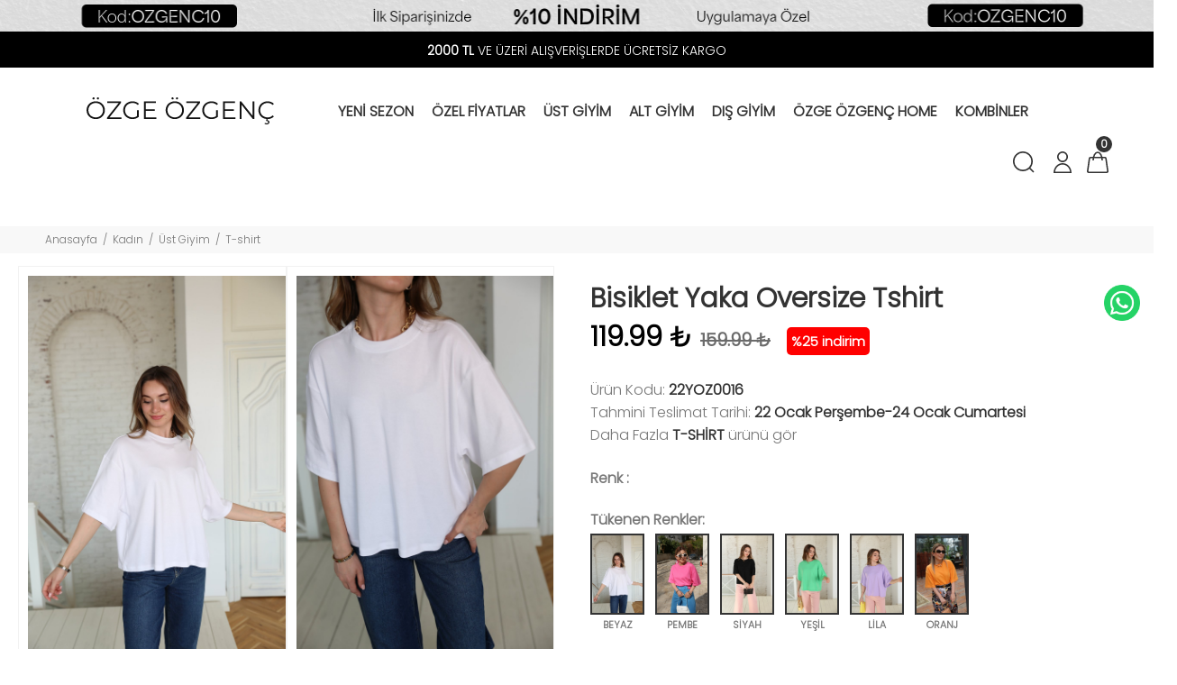

--- FILE ---
content_type: text/HTML; charset=utf-8
request_url: https://www.ozgeozgenc.com/tr/urun/bisiklet-yaka-oversize-tshirt
body_size: 64676
content:
<!---->        <!DOCTYPE html>
        <html lang="tr">
        <head>
            <meta charset="utf-8">
            <title>Bisiklet Yaka Oversize Tshirt  - Özge Özgenç</title>
            <meta name="description" content="Bisiklet Yaka Oversize Tshirt  modeli ve birçok birbirinden trend kadın giyim modelleri Özge Özgenç'te sizleri bekliyor!" />
            <meta http-equiv="Cache-control" content="public">
            <meta name="theme-color" content="#000000">
            <meta name="robots" content="INDEX,FOLLOW" />
            <meta name="publisher" content="Özge Özgenç">
            <meta name="owner" content="Özge Özgenç" />
            <meta property="og:locale" content="tr_TR"/>
            <meta property="og:title" content="Bisiklet Yaka Oversize Tshirt  - Özge Özgenç"/>
            <meta property="og:image" content="https://www.ozgeozgenc.com/kullanici/goruntu/tasarim/logo/logo.jpg">
            <meta property="og:description" content="Bisiklet Yaka Oversize Tshirt  modeli ve birçok birbirinden trend kadın giyim modelleri Özge Özgenç'te sizleri bekliyor!"/>
            <meta property="og:url" content="https://www.ozgeozgenc.com/tr/urun/bisiklet-yaka-oversize-tshirt"/>
            <meta property="og:site_name" content="Özge Özgenç"/>
            <meta name="twitter:card" content="summary"/>
            <meta name="twitter:description" content="Bisiklet Yaka Oversize Tshirt  modeli ve birçok birbirinden trend kadın giyim modelleri Özge Özgenç'te sizleri bekliyor!"/>
            <meta name="twitter:title" content="Bisiklet Yaka Oversize Tshirt  - Özge Özgenç"/>
            <meta name="revisit-after" content="1 hours">
            <link rel="canonical" href="https://www.ozgeozgenc.com/tr/urun/bisiklet-yaka-oversize-tshirt" />
            <link rel="shortcut icon" href="https://www.ozgeozgenc.com//kullanici/goruntu/tasarim/logo/logoss.png">
            <link rel="apple-touch-icon" href="https://www.ozgeozgenc.com//kullanici/goruntu/tasarim/logo/logoss.png">
            <base href="https://www.ozgeozgenc.com/">
            <meta name="format-detection" content="telephone=no">
          <meta name="author" content="Artı Partners Yazılım ve Danışmanlık">
          <meta name="smartbanner:title" content="Özge Özgenç">
  <meta name="smartbanner:author" content="Üyelere Özel Uygulamada İlk Siparişe % 10 İndirim">
  <meta name="smartbanner:price" content="">
  <meta name="smartbanner:price-suffix-apple" content="">
  <meta name="smartbanner:price-suffix-google" content="">
  <meta name="smartbanner:icon-apple" content="https://www.ozgeozgenc.com/kullanici/goruntu/tasarim/logo/logo-yeni-beyaz.svg">
  <meta name="smartbanner:icon-google" content="">
  <meta name="smartbanner:button" content="Yükle">
  <meta name="smartbanner:button-url-apple" content="https://apps.apple.com/tr/app/%C3%B6zge-%C3%B6zgen%C3%A7/id1558937790?l=tr">
  <meta name="smartbanner:button-url-google" content="">
  <meta name="smartbanner:enabled-platforms" content="ios"> <!-- android,ios -->
  <meta name="smartbanner:close-label" content="Kapat">

            <meta name="viewport" content="width=device-width, initial-scale=1, shrink-to-fit=no">
            <link rel="stylesheet" href="https://pro.fontawesome.com/releases/v5.10.0/css/all.css" integrity="sha384-AYmEC3Yw5cVb3ZcuHtOA93w35dYTsvhLPVnYs9eStHfGJvOvKxVfELGroGkvsg+p" crossorigin="anonymous"/>
            <script type="text/javascript" src="//ccdn.mobildev.in/bd20258a16b84cb49d9ee2d8e3ba4a65.js" data-token="i0VdVi17AI89OGv8QovP" charset="UTF-8"></script>
            <link rel="stylesheet" type="text/css" href="https://www.ozgeozgenc.com/kullanici/goruntu/tasarim/css/toastr.min.css">
            <link rel="stylesheet" href="https://www.ozgeozgenc.com/kullanici/goruntu/tasarim/css/style.css">
            <link rel="icon" type="image/png" sizes="32x32" href="https://www.ozgeozgenc.com/kullanici/goruntu/tasarim/logo/favicon.jpg"/>
            <link rel="preconnect" href="https://fonts.googleapis.com">
            <link rel="preconnect" href="https://fonts.gstatic.com" crossorigin>
            <link href="https://fonts.googleapis.com/css2?family=Poppins:wght@300&display=swap" rel="stylesheet">
            <link rel="stylesheet" href="https://pro.fontawesome.com/releases/v5.10.0/css/all.css" integrity="sha384-AYmEC3Yw5cVb3ZcuHtOA93w35dYTsvhLPVnYs9eStHfGJvOvKxVfELGroGkvsg+p" crossorigin="anonymous">
              <script async src="https://cdn.jsdelivr.net/gh/ain/smartbanner.js@main/dist/smartbanner.min.js"></script>
  <link rel="stylesheet" href="https://cdn.jsdelivr.net/gh/ain/smartbanner.js@main/dist/smartbanner.min.css">
            <style>

body {
    position: static !important;
  }
  body > div[style*="100px"] {
    height: 38px !important;
  }
  #pt-header,
  .arti_giris_header {
    position: relative !important;
    top: unset !important;
  }
  body:has(header[class=""]:not([id])) .smartbanner {
    position: relative;
  }
  .smartbanner {
    background: #e0d887 !important;
    box-shadow: inset 0 4px 0 #e0d887 !important;
  }
  .smartbanner * {
    color: #000 !important;
    text-shadow: unset !important;
  }
  .smartbanner .smartbanner__icon {
    filter: invert(1);
  }
  .smartbanner .smartbanner__button__label {
    background: #000 !important;
    color: #fff !important;
    line-height: 24px;
    padding: 5px 10px;
    font-size: 14px;
  }
  .smartbanner .smartbanner__info__author {
    width: 80%;
  }
  .smartbanner .smartbanner__button {
    padding: 0;
  }
  
                .renk_secildi{border:1px solid orange!important;}
                li.disabled {
                    pointer-events:none;
                    opacity:0.6;
                    text-decoration: line-through;
                }

                .active_beden {
                    border:3px solid black !important;
                }

                .disable_beden {
                    border:0;
                }

                .bedenler_havada {
                      z-index: 10038;
                      margin: auto;
                      width: 60%;
                      border: 2px solid #c1c1c1;
                      padding: 10px;
                      position: absolute;
                      background-color: white;
                      height: 70px;
                }

                .hhh {
                    display: none;
                    position: fixed;
                    width: 100%;
                    height: 100%;
                    top: 0;
                    z-index: 10036;
                    left: 0;
                    background: rgba(0, 0, 0, 0.8);
                }

            </style>
        <script async src="https://www.googletagmanager.com/gtag/js?id=UA-160037168-1"></script>
        <script>
          window.dataLayer = window.dataLayer || [];
          function gtag(){dataLayer.push(arguments);}
          gtag('js', new Date());
          gtag('set', 'allow_ad_personalization_signals', true);
          gtag('config', 'UA-160037168-1');
          gtag('config', 'AW-660383629');
          gtag('config', 'G-S386V942SL');
          gtag("event","view_item",{"value":119.99,"currency":"TRY","items":[{"item_id":"22YOZ0016","item_name":"BİSİKLET YAKA OVERSİZE TSHİRT","currency":"TRY","item_brand":"","item_category":"KADIN > ÜST GİYİM > T-SHİRT","item_category2":"KADIN > ÖZEL FİYATLAR","item_category3":"KADIN > KASIM KAMPANYASI","item_category4":"HAFTA SONUNA ÖZEL","item_category5":"","item_variant":"BYZ","price":119.99,"quantity":1}]});
        </script>
    <script type="application/ld+json">
        {
            "@context": "http://schema.org",
            "@type": "Organization",
            "name": "Özge Özgenç",
            "alternateName": "Özge Özgenç",
            "url": "https://www.ozgeozgenc.com/",
            "logo": "https://www.ozgeozgenc.com/kullanici/goruntu/tasarim/logo/logo.png",
            "foundingDate": "2010",
            "founders": [{ "@type": "Person", "jobTitle": "CEO", "name": "" }],
            "sameAs": [
                "https://www.facebook.com/ozgeeozgencc",
                "",
                "https://www.instagram.com/ozgeozgenc/"
            ]
        }
    </script>
    <script type="application/ld+json">
        {
            "@context": "http://schema.org",
            "@type": "WebSite",
            "url": "https://www.ozgeozgenc.com/",
             "name": "Özge Özgenç",
            "potentialAction": [
                { "@type": "SearchAction", "target": "https://www.ozgeozgenc.com//tr/arama?kelime={search_term}", "query-input": { "@type": "PropertyValueSpecification", "valueRequired": true, "valueMaxlength": 150, "valueName": "search_term" } }
            ]
        }
    </script>
    <!-- Facebook Pixel Code -->
    <script>
    !function(f,b,e,v,n,t,s)
      {if(f.fbq)return;n=f.fbq=function(){n.callMethod?
          n.callMethod.apply(n,arguments):n.queue.push(arguments)};
          if(!f._fbq)f._fbq=n;n.push=n;n.loaded=!0;n.version='2.0';
          n.queue=[];t=b.createElement(e);t.async=!0;
          t.src=v;s=b.getElementsByTagName(e)[0];
          s.parentNode.insertBefore(t,s)}(window, document,'script',
      'https://connect.facebook.net/en_US/fbevents.js');
      fbq('init', '1233191403518294');
      fbq('track', 'PageView');
      
    </script>
    <noscript>
      <img height="1" width="1" style="display:none"
           src="https://www.facebook.com/tr?id=1233191403518294&ev=PageView&noscript=1"/>
    </noscript>

    <!-- End Facebook Pixel Code -->

      <!-- Google Tag Manager -->
        <script>(function(w,d,s,l,i){w[l]=w[l]||[];w[l].push({'gtm.start':
        new Date().getTime(),event:'gtm.js'});var f=d.getElementsByTagName(s)[0],
        j=d.createElement(s),dl=l!='dataLayer'?'&l='+l:'';j.async=true;j.src=
        'https://www.googletagmanager.com/gtm.js?id='+i+dl;f.parentNode.insertBefore(j,f);
        })(window,document,'script','dataLayer','GTM-KWB43LQ');</script>
        <!-- End Google Tag Manager -->


    </head>
        <body>
          <div id="token"></div>
    <div id="msg"></div>
    <div id="notis"></div>
    <div id="err"></div>

    <script src="https://www.gstatic.com/firebasejs/8.10.0/firebase-app.js"></script>
    <script src="https://www.gstatic.com/firebasejs/8.10.0/firebase-messaging.js"></script>
    <script>
        MsgElem = document.getElementById("msg");
        TokenElem = document.getElementById("token");
        NotisElem = document.getElementById("notis");
        ErrElem = document.getElementById("err");

        var config = {
    "messagingSenderId": "76963627165",
            "apiKey": "AIzaSyDFJwV0_GzQ48qT9MtVAYo8TGSdPWQmns0",
            "projectId": "ozgeozgenc-b4548",
            "appId": "1:76963627165:web:83e25aac972488103b1474",
        };
        firebase.initializeApp(config);

        const messaging = firebase.messaging();
        messaging
        .requestPermission()
        .then(function () {
            //MsgElem.innerHTML = "Notification permission granted."
               // console.log("Notification permission granted.");

                // get the token in the form of promise
                return messaging.getToken()
            })
        .then(function(token) {
            //TokenElem.innerHTML = "token is : " + token
            })
        .catch(function (err) {
   // ErrElem.innerHTML =  ErrElem.innerHTML + "; " + err
                //console.log("Unable to get permission to notify.", err);
            });

    </script>



          <!-- Google Tag Manager (noscript) -->
        <noscript><iframe src="https://www.googletagmanager.com/ns.html?id=GTM-KWB43LQ"
        height="0" width="0" style="display:none;visibility:hidden"></iframe></noscript>
        <!-- End Google Tag Manager (noscript) -->
        

                     <div class="col-sm-12" style="padding:0!important;margin:0!important;">
						<a href="https://apps.apple.com/tr/app/%C3%B6zge-%C3%B6zgen%C3%A7/id1558937790?l=tr" class="pt-promo-box" style="margin-top: 0!important;">
							<div class="">
								  <img src="https://resimel.ozgeozgenc.com/bilgiler/resimler/vitrinler_site/topbar-db2b028e8e-6191881.jpg" alt="topbar" style="width: 100%;height:auto;">      
							</div>							
						</a>
					</div>
    
        <header id="pt-header" style=";">	
        
        
        <div class="pt-desktop-header">
        <style>
    header .pt-box-info .slick-slider:before {
        background: linear-gradient(to left, rgba(255, 255, 255, 0), #000 50%)!important;
    }
    header .pt-box-info .slick-slider:after {
        background: linear-gradient(to right, rgba(255, 255, 255, 0), #000 50%)!important;
    }
    </style>
    <div>
        <div class="container-fluid" style="background: #000">

            <div class="pt-header-row pt-top-row no-gutters">
                <div class="pt-col-left col-3">
                    
                </div>
                <div class="pt-col-center col-6">
                    <div class="pt-box-info">
         
                        <ul class="js-header-slider pt-slider-smoothhiding slick-animated-show">
<li style="color: white;"><strong>2000 TL</strong> VE ÜZERİ ALIŞVERİŞLERDE ÜCRETSİZ KARGO</li>
<li style="color: white;">İNDİRİMLİ ÜRÜNLERDE KARGO ÜCRETSİZ</li>
</ul>
                           
                            
                       
                    </div>
                </div>
                <div class="pt-col-right col-3 ml-auto">
                    
                </div>
            </div>
        </div>
</div>
		<div class="container-fluid">
			<div class="headinfo-box form-inline" style="padding-bottom: 30px;padding-top: 30px;">
				<!-- logo -->
				<div class="navinfo" itemscope itemtype="http://schema.org/Organization" style="padding-right:25px;flex:inherit!important;">
						<a href="https://www.ozgeozgenc.com/tr" itemprop="url">
							<img src="https://www.ozgeozgenc.com/kullanici/goruntu/tasarim/logo/logo-yeni.svg" style="width:100%;height: 30px;" alt="Özge Özgenç">
						</a>
					</div>
				<!-- /logo -->
				<div class="navinfo ">
					 <!-- pt-menu -->
                        <div class="pt-desctop-parent-menu">

                            <div class="pt-desctop-menu">
                                <nav><ul>
                                    <li class="dropdown pt-megamenu-col-01 pt-submenu">
            <a href="https://www.ozgeozgenc.com/tr/kategori/yeni-sezon" title="Yeni Sezon "><span>Yeni Sezon </span></a></li><li class="dropdown pt-megamenu-col-01 pt-submenu">
            <a href="https://www.ozgeozgenc.com/tr/kategori/indirimli-urunler" title="Özel Fiyatlar "><span>Özel Fiyatlar </span></a></li><li class="dropdown megamenu pt-submenu">
                                            <a href="https://www.ozgeozgenc.com/tr/kategori/kadin-ust-giyim" title="Üst Giyim "><span>Üst Giyim </span></a>
                                         <div class="dropdown-menu w-75"> 
                                                                        <div class="row pt-col-list">
                                                                            <div class="row" style="display:flex!important;">
                                                                               <div class="col-md-6">
                                                                                    <ul class="row pt-col-list w-100" style="column-count:2;padding:20px;margin-top: -3px;display: inline-block;"><li style="display:unset!important;">
                                                            <a style="font-weight:300;line-height:22px;" class="pt-title-submenu" href="https://www.ozgeozgenc.com/tr/kategori/kadin-triko-kazak">Triko & Kazak </a></li><li style="display:unset!important;">
                                                            <a style="font-weight:300;line-height:22px;" class="pt-title-submenu" href="https://www.ozgeozgenc.com/tr/kategori/kadin-sweershirt">Sweatshirt </a></li><li style="display:unset!important;">
                                                            <a style="font-weight:300;line-height:22px;" class="pt-title-submenu" href="https://www.ozgeozgenc.com/tr/kategori/kadin-elbise">Elbise </a></li><li style="display:unset!important;">
                                                            <a style="font-weight:300;line-height:22px;" class="pt-title-submenu" href="https://www.ozgeozgenc.com/tr/kategori/kadin-tshirt">T-shirt </a></li><li style="display:unset!important;">
                                                            <a style="font-weight:300;line-height:22px;" class="pt-title-submenu" href="https://www.ozgeozgenc.com/tr/kategori/kadin-gomlek">Gömlek </a></li><li style="display:unset!important;">
                                                            <a style="font-weight:300;line-height:22px;" class="pt-title-submenu" href="https://www.ozgeozgenc.com/tr/kategori/kadin-bluz">Bluz </a></li><li style="display:unset!important;">
                                                            <a style="font-weight:300;line-height:22px;" class="pt-title-submenu" href="https://www.ozgeozgenc.com/tr/kategori/40">Atlet </a></li><li style="display:unset!important;">
                                                            <a style="font-weight:300;line-height:22px;" class="pt-title-submenu" href="https://www.ozgeozgenc.com/tr/kategori/kadin-bustiyer">Büstiyer </a></li><li style="display:unset!important;">
                                                            <a style="font-weight:300;line-height:22px;" class="pt-title-submenu" href="https://www.ozgeozgenc.com/tr/kategori/"> </a></li>  </div><div class="col-md-6"> <div class="row" style="display:flex!important;margin-right:10px!important;"><div class="col-sm-6">
                                                           <img src="https://resimel.ozgeozgenc.com/bilgiler/resimler/vitrinler_menu_site/ust1-f32a2aa836-1151191.jpg" alt="üst1" style="height: auto;width: 100%;">
                                                        </div><div class="col-sm-6">
                                                           <img src="https://resimel.ozgeozgenc.com/bilgiler/resimler/vitrinler_menu_site/ust2-39fc62c097-1145897.jpg" alt="üst2" style="height: auto;width: 100%;">
                                                        </div></div>
                                        </div><li class="dropdown megamenu pt-submenu">
                                            <a href="https://www.ozgeozgenc.com/tr/kategori/kadin-alt-giyim" title="Alt Giyim "><span>Alt Giyim </span></a>
                                         <div class="dropdown-menu w-75"> 
                                                                        <div class="row pt-col-list">
                                                                            <div class="row" style="display:flex!important;">
                                                                               <div class="col-md-6">
                                                                                    <ul class="row pt-col-list w-100" style="column-count:2;padding:20px;margin-top: -3px;display: inline-block;"><li style="display:unset!important;">
                                                            <a style="font-weight:300;line-height:22px;" class="pt-title-submenu" href="https://www.ozgeozgenc.com/tr/kategori/kadin-jean">Jean </a></li><li style="display:unset!important;">
                                                            <a style="font-weight:300;line-height:22px;" class="pt-title-submenu" href="https://www.ozgeozgenc.com/tr/kategori/kadin-pantolon">Pantolon </a></li><li style="display:unset!important;">
                                                            <a style="font-weight:300;line-height:22px;" class="pt-title-submenu" href="https://www.ozgeozgenc.com/tr/kategori/kadin-esofman">Eşofman </a></li><li style="display:unset!important;">
                                                            <a style="font-weight:300;line-height:22px;" class="pt-title-submenu" href="https://www.ozgeozgenc.com/tr/kategori/kadin-tayt">Tayt </a></li><li style="display:unset!important;">
                                                            <a style="font-weight:300;line-height:22px;" class="pt-title-submenu" href="https://www.ozgeozgenc.com/tr/kategori/kadin-tulum">Tulum </a></li><li style="display:unset!important;">
                                                            <a style="font-weight:300;line-height:22px;" class="pt-title-submenu" href="https://www.ozgeozgenc.com/tr/kategori/kadin-etek">Etek </a></li><li style="display:unset!important;">
                                                            <a style="font-weight:300;line-height:22px;" class="pt-title-submenu" href="https://www.ozgeozgenc.com/tr/kategori/kadin-sort">Şort </a></li><li style="display:unset!important;">
                                                            <a style="font-weight:300;line-height:22px;" class="pt-title-submenu" href="https://www.ozgeozgenc.com/tr/kategori/"> </a></li>  </div><div class="col-md-6"> <div class="row" style="display:flex!important;margin-right:10px!important;"><div class="col-sm-6">
                                                           <img src="https://resimel.ozgeozgenc.com/bilgiler/resimler/vitrinler_menu_site/alt1-f930e6f894-1534321.jpg" alt="alt1" style="height: auto;width: 100%;">
                                                        </div><div class="col-sm-6">
                                                           <img src="https://resimel.ozgeozgenc.com/bilgiler/resimler/vitrinler_menu_site/alt2-e0c3c0c53f-1521252.jpg" alt="alt2" style="height: auto;width: 100%;">
                                                        </div></div>
                                        </div><li class="dropdown megamenu pt-submenu">
                                            <a href="https://www.ozgeozgenc.com/tr/kategori/kadin-dis-giyim" title="Dış Giyim "><span>Dış Giyim </span></a>
                                         <div class="dropdown-menu w-75"> 
                                                                        <div class="row pt-col-list">
                                                                            <div class="row" style="display:flex!important;">
                                                                               <div class="col-md-6">
                                                                                    <ul class="row pt-col-list w-100" style="column-count:2;padding:20px;margin-top: -3px;display: inline-block;"><li style="display:unset!important;">
                                                            <a style="font-weight:300;line-height:22px;" class="pt-title-submenu" href="https://www.ozgeozgenc.com/tr/kategori/kadin-yelek">Yelek </a></li><li style="display:unset!important;">
                                                            <a style="font-weight:300;line-height:22px;" class="pt-title-submenu" href="https://www.ozgeozgenc.com/tr/kategori/kadin-hirka">Hırka </a></li><li style="display:unset!important;">
                                                            <a style="font-weight:300;line-height:22px;" class="pt-title-submenu" href="https://www.ozgeozgenc.com/tr/kategori/kadin-ceket">Ceket </a></li><li style="display:unset!important;">
                                                            <a style="font-weight:300;line-height:22px;" class="pt-title-submenu" href="https://www.ozgeozgenc.com/tr/kategori/kadin-denim">Denim </a></li><li style="display:unset!important;">
                                                            <a style="font-weight:300;line-height:22px;" class="pt-title-submenu" href="https://www.ozgeozgenc.com/tr/kategori/kadin-trenckot">Trençkot </a></li><li style="display:unset!important;">
                                                            <a style="font-weight:300;line-height:22px;" class="pt-title-submenu" href="https://www.ozgeozgenc.com/tr/kategori/kadin-takim">Takım </a></li><li style="display:unset!important;">
                                                            <a style="font-weight:300;line-height:22px;" class="pt-title-submenu" href="https://www.ozgeozgenc.com/tr/kategori/kadin-mont">Mont </a></li><li style="display:unset!important;">
                                                            <a style="font-weight:300;line-height:22px;" class="pt-title-submenu" href="https://www.ozgeozgenc.com/tr/kategori/kadin-kaban">Kaban </a></li><li style="display:unset!important;">
                                                            <a style="font-weight:300;line-height:22px;" class="pt-title-submenu" href="https://www.ozgeozgenc.com/tr/kategori/kadin-kimono">Kimono </a></li><li style="display:unset!important;">
                                                            <a style="font-weight:300;line-height:22px;" class="pt-title-submenu" href="https://www.ozgeozgenc.com/tr/kategori/"> </a></li>  </div><div class="col-md-6"> <div class="row" style="display:flex!important;margin-right:10px!important;"><div class="col-sm-6">
                                                           <img src="https://resimel.ozgeozgenc.com/bilgiler/resimler/vitrinler_menu_site/dis1-6534e1ce43-1156296.jpg" alt="dış1" style="height: auto;width: 100%;">
                                                        </div><div class="col-sm-6">
                                                           <img src="https://resimel.ozgeozgenc.com/bilgiler/resimler/vitrinler_menu_site/dis2-b7ae2df4c2-1160365.jpg" alt="dış2" style="height: auto;width: 100%;">
                                                        </div></div>
                                        </div><li class="dropdown pt-megamenu-col-01 pt-submenu">
            <a href="https://www.ozgeozgenc.com/tr/kategori/kadinozgeozgenchome" title="Özge Özgenç Home "><span>Özge Özgenç Home </span></a></li><li class="dropdown pt-megamenu-col-01 pt-submenu">
            <a href="https://www.ozgeozgenc.com/tr/kategori/kombin" title="Kombinler "><span>Kombinler </span></a></li>      
                                    </ul>
                                </nav>
                            </div>
                        </div>
                        <!-- /pt-menu -->
				</div>
				<div class="options">
					<!-- pt-search -->
                            <div class="pt-desctop-parent-search pt-parent-box">
                                <div class="pt-search pt-dropdown-obj js-dropdown">
                                    <button class="pt-dropdown-toggle" data-tooltip="Arama" data-tposition="bottom">
                                        <svg width="24" height="24" viewBox="0 0 24 24">
                                            <use xlink:href="#icon-search"></use>
                                        </svg>
                                    </button>
                                    <div class="pt-dropdown-menu">
                                        <div class="container">
                                            <form method="get" action="https://www.ozgeozgenc.com/tr/arama">
                                                <div class="pt-col">
                                                    <input type="text" class="pt-search-input" name="kelime" placeholder="Ürün, kategori, marka ara...">
                                                    <button class="pt-btn-search" type="submit">
                                                        <svg width="24" height="24" viewBox="0 0 24 24">
                                                            <use xlink:href="#icon-search"></use>
                                                        </svg>
                                                    </button>
                                                </div>
                                                <div class="pt-col">
                                                    <button class="pt-btn-close">
                                                        <svg width="16" height="16" viewBox="0 0 16 16">
                                                            <use xlink:href="#icon-close"></use>
                                                        </svg>
                                                    </button>
                                                </div>
                                                <div class="pt-info-text">
                                                   Ne Aramıştınız?
                                                </div>
                                                <input class="checkbox mt-1 mr-3" style="float:left;" type="checkbox" name="sadece_stok_kodu" id="sadece_stok_kodu" value="1">
                                                <label for="sadece_stok_kodu" style="float:left; font-size:13px; font-weight: bold;">Sadece Stok Kodu</label>
                                                <div class="search-results"></div>
                                            </form>
                                        </div>
                                    </div>
                                </div>
                            </div>
                            <!-- /pt-search -->
                                <!-- pt-account -->
                            <div class="pt-desctop-parent-account pt-parent-box">
                                <div class="pt-account pt-dropdown-obj js-dropdown">
                                    <button class="pt-dropdown-toggle"  data-tooltip="Hesabım" data-tposition="bottom">
                                        <svg width="24" height="24" viewBox="0 0 24 24">
                                            <use xlink:href="#icon-user"></use>
                                        </svg>
                                    </button>
                                    <div class="pt-dropdown-menu">
                                        <div class="pt-mobile-add">
                                            <button class="pt-close">
                                                <svg>
                                                    <use xlink:href="#icon-close"></use>
                                                </svg>Kapat
                                            </button>
                                        </div>
                                        <div class="pt-dropdown-inner">
                                            <ul><li><a href="https://www.ozgeozgenc.com/tr/cariler/giris" title="Giriş Yap">
                                                            <i class="pt-icon">
                                                                <svg width="18" height="18" style="display:inherit!important;"> 
                                                                    <use xlink:href="#icon-lock"></use>
                                                                </svg>
                                                            </i>
                                                            <span class="pt-text">Giriş Yap</span>
                                                        </a></li>
                                                    <li><a href="https://www.ozgeozgenc.com/tr/cariler/kayit" title="Kayıt Ol">
                                                            <i class="pt-icon pt-align-icon">
                                                                <svg width="18" height="18" style="display:inherit!important;"> 
                                                                    <use xlink:href="#icon-user"></use>
                                                                </svg>
                                                            </i>
                                                            <span class="pt-text">Kayıt Ol</span>
                                                        </a></li></ul>
                                        </div>
                                    </div>
                                </div>
                            </div>
                            <!-- /pt-account -->
                            
                            <!-- pt-cart -->
                            <div class="pt-desctop-parent-cart pt-parent-box">
                                        <div class="pt-cart pt-dropdown-obj js-dropdown" data-ajax="ajax-content/ajax_dropdown-cart.html">
                                    <button class="pt-dropdown-toggle" data-tooltip="Sepet" data-tposition="bottom">
                                        <svg width="24" height="24" viewBox="0 0 24 24">
                                            <use xlink:href="#icon-cart_1"></use>
                                        </svg>
                                        <span class="pt-badge">0</span>
                                    </button>
                                    <div class="pt-dropdown-menu pt-is-include" style="display: none;"><div class="pt-mobile-add">
                                            <button class="pt-close">
                                                <svg width="16" height="16" viewBox="0 0 16 16" fill="none">
                                                    <use xlink:href="#icon-close"></use>
                                                </svg>Close
                                            </button>
                                        </div>
                                        <div class="pt-dropdown-inner">
                                            <div class="pt-cart-layout ps-container ps-theme-default ps-active-y perfectScrollbar" data-ps-id="081357cf-0321-37c1-fc48-80013c0aa02b">
                                                <a href="#" class="pt-cart-empty">
                                                    <p>Sepette Ürün Yok</p>
                                                </a>
                                            </div>
                                        </div>
                                        </div>
                                        </div>

                                        </div>
                            <!-- /pt-cart -->				
				</div>
			</div>
		</div>
	</div>
	<!-- stuck nav -->
	<div class="pt-stuck-nav">
		<div class="container-fluid">
			<div class="pt-header-row">
			<a href="https://www.ozgeozgenc.com/" itemprop="url"><img src="https://www.ozgeozgenc.com/kullanici/goruntu/tasarim/logo/logo-yeni.svg" style="width: 150px;margin-top: 10px;height: 68px;margin-bottom: 10px;padding-right:10px;" alt="Özge Özgenç"></a>
		
				<div class="pt-stuck-parent-menu"></div>
				<div class="pt-logo-container">
					<!-- mobile logo -->
					<div class="pt-logo pt-logo-alignment" itemscope itemtype="http://schema.org/Organization">
						<a href="https://www.ozgeozgenc.com/" itemprop="url">
							<!--<img src="https://www.ozgeozgenc.com/kullanici/goruntu/tasarim/logo.svg" alt="Özge Özgenç">-->
						</a>
					</div>
					<!-- /mobile logo -->
					
					
				</div>
				<div class="pt-stuck-parent-search pt-parent-box"></div>
				<div class="pt-stuck-parent-account pt-parent-box"></div>
				<div class="pt-stuck-parent-compare pt-parent-box"></div>
				<div class="pt-stuck-parent-wishlist pt-parent-box"></div>
				<div class="pt-stuck-parent-cart pt-parent-box"></div>			
			</div>
		</div>
	</div>
	
	</header><style>.arti_begendi_ikon .pt-icon{color:red!important;}.arti_begendi_ikon .pt-text{color:red!important;}</style><input style="display: none" id="urun_tukendi" value="tukendi">



        <div class="pt-breadcrumb">
            <div class="container-fluid">
                <ul>
                    <li><a href="https://www.ozgeozgenc.com/"><span class="d-none"></span>Anasayfa</a></li><li><a href="https://www.ozgeozgenc.com/tr/kategori/kadin">Kadın </a></li><li><a href="https://www.ozgeozgenc.com/tr/kategori/kadin-ust-giyim">Üst Giyim </a></li><li><a href="https://www.ozgeozgenc.com/tr/kategori/kadin-tshirt">T-shirt </a></li>
                </ul>
            </div>
        </div>
        <div id="pt-pageContent">
            <div class="container pt-offset-md-productsingle mt-4">
                <div class="container container-fluid-mobile">
                    <div class="row">
                    
                        <div class="col-6 hidden-xs">
                        
                            <div class="product-images-col" data-scrollzoom="false" id="sergi">
                           
                            
                            </div>
                            
                            
                        </div>
                        <div class="col-6">
                            <div class="pt-product-single-info">
                                <div class="pt-wrapper">
                                    <div class="pt-label">
                                       
                                    </div>
                                </div>
                                <div id="on_siparis_div">
                                </div>
                                 
                                 
                                <h1 class="pt-title" >Bisiklet Yaka Oversize Tshirt </h1>
                                <div class="pt-price">
                                    119.99 ₺<span style="text-decoration: line-through;font-size: 20px;margin-left: 10px;color: #6b6b6b;">159.99 ₺</span> <span style="background-color: red;color: white;font-size: 15px;padding: 5px;text-align: center;border-radius: 5px;margin-left: 10px;">%25 indirim</span> 
                                </div>     
                                
                             
                                <div class="pt-add-info">
                                    <ul>    
                                        <li><span>Ürün Kodu:</span> 22YOZ0016</li>
                                        <li id="tahmini_teslimat_li"><span>Tahmini Teslimat Tarihi:</span> 22 Ocak Perşembe-24 Ocak Cumartesi </li>
                                        <li><span> Daha Fazla <a href="https://www.ozgeozgenc.com/tr/kategori/kadin-tshirt"  class="urun_marka_adi" style="text-decoration: revert;text-transform: uppercase;font-weight:bold;">T-Shirt</a> ürünü gör</span></li>
                                    </ul>
                                </div><div class="pt-swatches-container">
                                        <div class="pt-wrapper">
                                            <div class="pt-title-options" style="font-weight: bold;">Renk : <strong id="yazi_secili_renk"></strong></div>
                                            
                                            
                                            <ul class="pt-options-swatch" id="renkler">
                                            

                                            </ul>
                                            
                                            <div class="pt-title-options" style="font-weight: bold;margin-top:30px;">Tükenen Renkler: <strong id="yazi_secili_renk_tukendi"></strong></div>
                                            
                                            
                                            <ul class="pt-options-swatch" id="tukenen_renkler">
                                            

                                            </ul>
                                        </div><h4 id="lutfen_beden_seciniz"></h4>
                                        <div class="pt-wrapper">
                                            <div class="pt-title-options">Beden: <strong id="yazi_secili_beden"></strong></div>
                                            <ul class="pt-options-swatch size-middle" style="margin-top: 19px; margin-left: 0px; padding: 1px;" id="bedenler">
                                                
                                            </ul>
                                        </div></div>
                                
                                <div class="pt-wrapper">
                                    <div class="product-information-buttons">
                                        <a data-toggle="modal" data-target="#modalProductInfo" href="#">
                                            <span class="pt-icon">
                                                <svg>
                                                    <use xlink:href="#icon-services_size_guide"></use>
                                               </svg>
                                            </span>
                                            <span class="pt-text">
                                                Beden Tablosu
                                            </span>
                                        </a>
                                        <a data-toggle="modal" data-target="#modalProductInfo-02" href="#">
                                            <span class="pt-icon">
                                                <svg>
                                                    <use xlink:href="#icon-services_delivery"></use>
                                               </svg>
                                            </span>
                                            <span class="pt-text">
                                                Kargo Bilgisi
                                            </span>
                                        </a>
                                        
                                         
                                    </div>
                                </div>
                                <div class="pt-wrapper">
                                    <div class="pt-row-custom-01">
                                        <div class="col-item">
                                            <div class="pt-input-counter style-01">
                                                <span class="minus-btn">
                                                    <svg>
                                                        <use xlink:href="#icon_minus"></use>
                                                    </svg>
                                                </span>
                                                <input id="miktar" name="miktar" type="text" value="1" size="5">
                                                <span class="plus-btn">
                                                    <svg>
                                                        <use xlink:href="#icon_add"></use>
                                                    </svg>
                                                </span>
                                            </div>
                                        </div>
                                        <div class="col-item">
                                            <a id="sepete_ekle" class="btn btn-lg" title="Sepete Ekle">
                                                <div class="pt-icon">
                                                    <svg>
                                                        <use xlink:href="#icon-c
                                                        art_1"></use>
                                                    </svg>
                                                </div>
                                                <span class="pt-text" style="color:white;">
                                                    SEPETE EKLE
                                                </span>
                                            </a>
                                        </div>
                                    </div>
                                </div>
                                <div class="pt-wrapper">
                                    <ul class="pt-list-btn">
                                        <li>
                                            <a href="javascript:;" class="btn btn-border begenme_islem "  id="begenme_islem" urun_favori="22YOZ0016" onclick="favori_ekle('22YOZ0016','mobil','begenme_islem')" data-tooltip="Favorilerime Ekle" data-tposition="left" stok_kodu="22YOZ0016">
                                                <div class="pt-icon" id="favori_eklendi">
                                                    <svg>
                                                        <use xlink:href="#icon-wishlist"></use>
                                                    </svg>
                                                </div>
                                                <span class="pt-text">
                                                    Favorilere Ekle
                                                </span>
                                            </a>
                                        </li>
                                        <li>
                                            <a href="https://api.whatsapp.com/send?phone=+905072603317&text=Bu+sayfa+ile+ilgili+destek+alabilir+miyim%3F+https%3A%2F%2Fwww.ozgeozgenc.com%2Ftr%2Furun%2Fbisiklet-yaka-oversize-tshirt'" class="btn btn-border">
                                                <div class="pt-icon">
                                                    <svg>
                                                       <i class="fab fa-whatsapp" style="margin-top: -23px; display: block; font-size: 20px; font-weight: 100;"></i>
                                                    </svg>
                                                </div>
                                                <span class="pt-text">
                                                    WhatsaApp İletişim
                                                </span>
                                            </a>
                                        </li>
                                    </ul>
                                </div>
                                
                                <div class="pt-wrapper">
                                    <div class="col-lg-12 col-xl-12">
                                    <div class="pt-collapse-block">
								<div class="pt-item active">
									<div class="pt-collapse-title">
										Ürün Açıklaması
										<span class="pt-icon">
											<svg>
												<use xlink:href="#icon-arrow_small_bottom"></use>
											</svg>
										</span>
									</div>
								
									<div class="pt-collapse-content" style="display: none;">
										
										 <p><span style="font-size:12px;">&#220;r&#252;n &#304;&#231;eri&#287;i : %100 Pamuk</span></p><p><span style="font-size:12px;">&#220;r&#252;n boyu : 58 cm</span></p><p><span style="font-size:12px;">Y&#305;kama Talimat&#305;: &#220;r&#252;n&#252;n i&#231; etiket b&#246;l&#252;m&#252;nde gerekli y&#305;kama talimat&#305; yer almaktad&#305;r.</span></p><p><span style="font-size:12px;">Y&#305;kama talimatlar&#305; ve semboller ile ilgili gerekli bilgiye buradan ula&#351;abilirsiniz.</span></p>
									</div>
								</div>
								<!--<div class="pt-item">
									<div class="pt-collapse-title">
										Yorumlar
										<span class="pt-icon">
											<svg>
												<use xlink:href="#icon-arrow_small_bottom"></use>
											</svg>
										</span>
									</div>
									<div class="pt-collapse-content">
										<div class="pt-review-block">
											<div class="pt-review-title">
												<div class="col-item">
													<h6 class="pt-title">
														Customer Reviews
													</h6>
													<div class="pt-title-description">
														<div class="pt-rating">
															<i class="pt-star"><svg><use xlink:href="#icon-review"></use></svg></i>
															<i class="pt-star"><svg><use xlink:href="#icon-review"></use></svg></i>
															<i class="pt-star"><svg><use xlink:href="#icon-review"></use></svg></i>
															<i class="pt-star"><svg><use xlink:href="#icon-review"></use></svg></i>
															<i><svg><use xlink:href="#icon-review"></use></svg></i>
														</div>
														<span class="pt-text">Based on 2 reviews</span>
													</div>
												</div>
												<div class="col-item">
													<a href="#" class="btn btn-border">Write a reviews</a>
												</div>
											</div>
											<div class="pt-review-comments">
												<div class="pt-item">
													<div class="comments-wrapper">
														<div class="pt-rating">
															<i class="pt-star"><svg><use xlink:href="#icon-review"></use></svg></i>
															<i class="pt-star"><svg><use xlink:href="#icon-review"></use></svg></i>
															<i class="pt-star"><svg><use xlink:href="#icon-review"></use></svg></i>
															<i class="pt-star"><svg><use xlink:href="#icon-review"></use></svg></i>
															<i><svg><use xlink:href="#icon-review"></use></svg></i>
														</div>
														<h6 class="pt-comments-title">
															NICE WORK!!!
														</h6>
														<div class="pt-comments-info">
															<strong>Admin</strong> on <strong>Sep 21, 2018</strong>
														</div>
														<div class="pt-comments-layout">
															Lorem ipsum dolor sit amet, consectetur adipiscing elit, sed do eiusmod tempor incididunt ut labore et dolore magna aliqua. Ut enim ad minim veniam, quis nostrud exercitation.
														</div>
													</div>
													<div class="pt-review-link">
														<a href="#" target="_blank">Report as Inappropriate</a>
													</div>
												</div>
												<div class="pt-item">
													<div class="comments-wrapper">
														<div class="pt-rating">
															<i class="pt-star"><svg><use xlink:href="#icon-review"></use></svg></i>
															<i class="pt-star"><svg><use xlink:href="#icon-review"></use></svg></i>
															<i class="pt-star"><svg><use xlink:href="#icon-review"></use></svg></i>
															<i class="pt-star"><svg><use xlink:href="#icon-review"></use></svg></i>
															<i><svg><use xlink:href="#icon-review"></use></svg></i>
														</div>
														<h6 class="pt-comments-title">
															Good!
														</h6>
														<div class="pt-comments-info">
															<strong>Admin</strong> on <strong>Sep 21, 2018</strong>
														</div>
														<div class="pt-comments-layout">
															Consectetur adipiscing elit, sed do eiusmod tempor incididunt ut labore et dolore magna aliqua.
														</div>
													</div>
													<div class="pt-review-link">
														<a href="#" target="_blank">Report as Inappropriate</a>
													</div>
												</div>
											</div>
											<div class="pt-review-form">
												<div class="pt-message-info">
													Write a Review
												</div>
												<form class="form-default">
													<div class="form-group">
														<label for="inputName" class="control-label">Name</label>
														<input type="email" class="form-control" id="inputName" placeholder="Enter your name">
													</div>
													<div class="form-group">
														<label for="inputEmail" class="control-label">Email address</label>
														<input type="password" class="form-control" id="inputEmail" placeholder="john.smith@example.com">
													</div>
													<div class="pt-rating-indicator">
														<div class="pt-title">
															Rating
														</div>
														<div class="pt-rating">
															<i class="pt-star"><svg><use xlink:href="#icon-review"></use></svg></i>
															<i class="pt-star"><svg><use xlink:href="#icon-review"></use></svg></i>
															<i class="pt-star"><svg><use xlink:href="#icon-review"></use></svg></i>
															<i class="pt-star"><svg><use xlink:href="#icon-review"></use></svg></i>
															<i><svg><use xlink:href="#icon-review"></use></svg></i>
														</div>
													</div>
													<div class="form-group">
														<label for="inputTitle" class="control-label">Review Title</label>
														<input type="text" class="form-control" id="inputTitle" placeholder="Give your review a title">
													</div>
													<div class="form-group">
														<label for="textarea" class="control-label">Body of Review (1500)</label>
														<textarea class="form-control" id="textarea" placeholder="Write your comments here" rows="8"></textarea>
													</div>
													<button type="submit" class="btn">Submit</button>
												</form>
											</div>
										</div>
									</div>
								</div>-->
							</div>					
				</div>
                                </div>
                            </div>
                        </div>
                    </div>
                </div>
            </div>
            <hr>
            <div class="container-indent">
                <div class="container container-fluid-custom-mobile-padding">
                    <div class="pt-block-title">
                        <h4 class="pt-title" style="text-decoration: underline;">Benzer Ürünler</h4>
                    </div>
                    <div class="js-init-carousel js-align-arrow row arrow-location-center-02 pt-layout-product-item"> <div class="col-6 col-md-4 col-lg-3">
                            <div class="pt-product">
                                <div class="pt-image-box">
                                    <div class="pt-app-btn">
                                        <a href="#" class="pt-btn-wishlist begenme_islem " stok_kodu="26KOZ3015" data-tooltip="Beğendim" data-tposition="left">
                                            <svg>
                                                <use xlink:href="#icon-wishlist"></use>
                                            </svg>
                                            <svg>
                                                <use xlink:href="#icon-wishlist-add"></use>
                                            </svg>
                                        </a>
                                        <!--<a href="#" class="pt-btn-quickview" data-toggle="modal" data-target="#ModalquickView" data-tooltip="Hızlı Göster" data-tposition="left"><svg><use xlink:href="#icon-quick_view"></use></svg></a>-->
                                    </div>
                                    <a href="https://www.ozgeozgenc.com/tr/urun/yarasa-kollu-tshirt">
                                        <span class="pt-img">
                                            <img src="https://resim.ozgeozgenc.com/26koz3015/khv/kucuk/yarasa-kollu-tshirt-01d8c296b8ad.jpg" class="lazyload" data-src="https://resim.ozgeozgenc.com/26koz3015/khv/kucuk/yarasa-kollu-tshirt-01d8c296b8ad.jpg" alt="image" width="350" height="400">
                                        </span>
                                        <!---->
                                    </a>
                                </div>
                                <div class="pt-description">
                                    <div class="pt-col">
                                        <ul class="pt-add-info">
                                            <li>
                                                <span>T-Shirt</span>
                                            </li>
                                        </ul>
                                        <h2 class="pt-title">
                                            <a href="https://www.ozgeozgenc.com/tr/urun/yarasa-kollu-tshirt">Yarasa Kollu Tshirt</a>
                                        </h2>
                                    </div>
                                    <div class="pt-col">
                                        <div class="">
                                            <div class="pt-price" style="margin-left:0;"> 549.99 ₺ </div>
                                        </div>
                                    </div>
                                </div>
                            </div>
                        </div> <div class="col-6 col-md-4 col-lg-3">
                            <div class="pt-product">
                                <div class="pt-image-box">
                                    <div class="pt-app-btn">
                                        <a href="#" class="pt-btn-wishlist begenme_islem " stok_kodu="26KOZ0773" data-tooltip="Beğendim" data-tposition="left">
                                            <svg>
                                                <use xlink:href="#icon-wishlist"></use>
                                            </svg>
                                            <svg>
                                                <use xlink:href="#icon-wishlist-add"></use>
                                            </svg>
                                        </a>
                                        <!--<a href="#" class="pt-btn-quickview" data-toggle="modal" data-target="#ModalquickView" data-tooltip="Hızlı Göster" data-tposition="left"><svg><use xlink:href="#icon-quick_view"></use></svg></a>-->
                                    </div>
                                    <a href="https://www.ozgeozgenc.com/tr/urun/yani-yirtmacli-oversize-basic-tshirt">
                                        <span class="pt-img">
                                            <img src="https://resim.ozgeozgenc.com/26koz0773/syh/kucuk/yani-yirtmacli-oversize-basic-tshirt-0171c465d2cc.jpg" class="lazyload" data-src="https://resim.ozgeozgenc.com/26koz0773/syh/kucuk/yani-yirtmacli-oversize-basic-tshirt-0171c465d2cc.jpg" alt="image" width="350" height="400">
                                        </span><span class="pt-label-location"><span class="pt-label-new">YENİ</span></span>
                                        <!---->
                                    </a>
                                </div>
                                <div class="pt-description">
                                    <div class="pt-col">
                                        <ul class="pt-add-info">
                                            <li>
                                                <span>T-Shirt</span>
                                            </li>
                                        </ul>
                                        <h2 class="pt-title">
                                            <a href="https://www.ozgeozgenc.com/tr/urun/yani-yirtmacli-oversize-basic-tshirt">Yanı Yırtmaçlı Oversize Basic Tshirt</a>
                                        </h2>
                                    </div>
                                    <div class="pt-col">
                                        <div class="">
                                            <div class="pt-price" style="margin-left:0;"> 449.99 ₺ </div>
                                        </div>
                                    </div>
                                </div>
                            </div>
                        </div> <div class="col-6 col-md-4 col-lg-3">
                            <div class="pt-product">
                                <div class="pt-image-box">
                                    <div class="pt-app-btn">
                                        <a href="#" class="pt-btn-wishlist begenme_islem " stok_kodu="26KOZ0774" data-tooltip="Beğendim" data-tposition="left">
                                            <svg>
                                                <use xlink:href="#icon-wishlist"></use>
                                            </svg>
                                            <svg>
                                                <use xlink:href="#icon-wishlist-add"></use>
                                            </svg>
                                        </a>
                                        <!--<a href="#" class="pt-btn-quickview" data-toggle="modal" data-target="#ModalquickView" data-tooltip="Hızlı Göster" data-tposition="left"><svg><use xlink:href="#icon-quick_view"></use></svg></a>-->
                                    </div>
                                    <a href="https://www.ozgeozgenc.com/tr/urun/yumusak-dokulu-basic-tshirt2">
                                        <span class="pt-img">
                                            <img src="https://resim.ozgeozgenc.com/26koz0774/byz/kucuk/yumusak-dokulu-basic-tshirt-0165ccac6948.jpg" class="lazyload" data-src="https://resim.ozgeozgenc.com/26koz0774/byz/kucuk/yumusak-dokulu-basic-tshirt-0165ccac6948.jpg" alt="image" width="350" height="400">
                                        </span><span class="pt-label-location"><span class="pt-label-new">YENİ</span></span>
                                        <!---->
                                    </a>
                                </div>
                                <div class="pt-description">
                                    <div class="pt-col">
                                        <ul class="pt-add-info">
                                            <li>
                                                <span>T-Shirt</span>
                                            </li>
                                        </ul>
                                        <h2 class="pt-title">
                                            <a href="https://www.ozgeozgenc.com/tr/urun/yumusak-dokulu-basic-tshirt2">Yumuşak Dokulu Basic Tshirt</a>
                                        </h2>
                                    </div>
                                    <div class="pt-col">
                                        <div class="">
                                            <div class="pt-price" style="margin-left:0;"> 399.99 ₺ </div>
                                        </div>
                                    </div>
                                </div>
                            </div>
                        </div> <div class="col-6 col-md-4 col-lg-3">
                            <div class="pt-product">
                                <div class="pt-image-box">
                                    <div class="pt-app-btn">
                                        <a href="#" class="pt-btn-wishlist begenme_islem " stok_kodu="25YOZ0430" data-tooltip="Beğendim" data-tposition="left">
                                            <svg>
                                                <use xlink:href="#icon-wishlist"></use>
                                            </svg>
                                            <svg>
                                                <use xlink:href="#icon-wishlist-add"></use>
                                            </svg>
                                        </a>
                                        <!--<a href="#" class="pt-btn-quickview" data-toggle="modal" data-target="#ModalquickView" data-tooltip="Hızlı Göster" data-tposition="left"><svg><use xlink:href="#icon-quick_view"></use></svg></a>-->
                                    </div>
                                    <a href="https://www.ozgeozgenc.com/tr/urun/t-kol-yani-buzgulu-tshirt">
                                        <span class="pt-img">
                                            <img src="https://resim.ozgeozgenc.com/25yoz0430/syh/kucuk/t-kol-yani-buzgulu-tshirt-013bfb5a987e.jpg" class="lazyload" data-src="https://resim.ozgeozgenc.com/25yoz0430/syh/kucuk/t-kol-yani-buzgulu-tshirt-013bfb5a987e.jpg" alt="image" width="350" height="400">
                                        </span>
                                        <!---->
                                    </a>
                                </div>
                                <div class="pt-description">
                                    <div class="pt-col">
                                        <ul class="pt-add-info">
                                            <li>
                                                <span>T-Shirt</span>
                                            </li>
                                        </ul>
                                        <h2 class="pt-title">
                                            <a href="https://www.ozgeozgenc.com/tr/urun/t-kol-yani-buzgulu-tshirt">T Kol Yanı Büzgülü Tshirt</a>
                                        </h2>
                                    </div>
                                    <div class="pt-col">
                                        <div class="">
                                            <div class="pt-price" style="margin-left:0;"> 314.99 ₺ </div>
                                        </div>
                                    </div>
                                </div>
                            </div>
                        </div> <div class="col-6 col-md-4 col-lg-3">
                            <div class="pt-product">
                                <div class="pt-image-box">
                                    <div class="pt-app-btn">
                                        <a href="#" class="pt-btn-wishlist begenme_islem " stok_kodu="25YOZ0376" data-tooltip="Beğendim" data-tposition="left">
                                            <svg>
                                                <use xlink:href="#icon-wishlist"></use>
                                            </svg>
                                            <svg>
                                                <use xlink:href="#icon-wishlist-add"></use>
                                            </svg>
                                        </a>
                                        <!--<a href="#" class="pt-btn-quickview" data-toggle="modal" data-target="#ModalquickView" data-tooltip="Hızlı Göster" data-tposition="left"><svg><use xlink:href="#icon-quick_view"></use></svg></a>-->
                                    </div>
                                    <a href="https://www.ozgeozgenc.com/tr/urun/oo-basic-tshirt">
                                        <span class="pt-img">
                                            <img src="https://resim.ozgeozgenc.com/25yoz0376/khv/kucuk/o_o_-basic-tshirt-010b06930c24.jpg" class="lazyload" data-src="https://resim.ozgeozgenc.com/25yoz0376/khv/kucuk/o_o_-basic-tshirt-010b06930c24.jpg" alt="image" width="350" height="400">
                                        </span>
                                        <!---->
                                    </a>
                                </div>
                                <div class="pt-description">
                                    <div class="pt-col">
                                        <ul class="pt-add-info">
                                            <li>
                                                <span>T-Shirt</span>
                                            </li>
                                        </ul>
                                        <h2 class="pt-title">
                                            <a href="https://www.ozgeozgenc.com/tr/urun/oo-basic-tshirt">Ö.Ö. Basic Tshirt</a>
                                        </h2>
                                    </div>
                                    <div class="pt-col">
                                        <div class="">
                                            <div class="pt-price" style="margin-left:0;"> 459.99 ₺ </div>
                                        </div>
                                    </div>
                                </div>
                            </div>
                        </div> <div class="col-6 col-md-4 col-lg-3">
                            <div class="pt-product">
                                <div class="pt-image-box">
                                    <div class="pt-app-btn">
                                        <a href="#" class="pt-btn-wishlist begenme_islem " stok_kodu="23YOZ0498" data-tooltip="Beğendim" data-tposition="left">
                                            <svg>
                                                <use xlink:href="#icon-wishlist"></use>
                                            </svg>
                                            <svg>
                                                <use xlink:href="#icon-wishlist-add"></use>
                                            </svg>
                                        </a>
                                        <!--<a href="#" class="pt-btn-quickview" data-toggle="modal" data-target="#ModalquickView" data-tooltip="Hızlı Göster" data-tposition="left"><svg><use xlink:href="#icon-quick_view"></use></svg></a>-->
                                    </div>
                                    <a href="https://www.ozgeozgenc.com/tr/urun/bisiklet-yaka-tok-doku-basic">
                                        <span class="pt-img">
                                            <img src="https://resim.ozgeozgenc.com/23yoz0498/gri/kucuk/bisiklet-yaka-tok-doku-basic-01a586981372.jpg" class="lazyload" data-src="https://resim.ozgeozgenc.com/23yoz0498/gri/kucuk/bisiklet-yaka-tok-doku-basic-01a586981372.jpg" alt="image" width="350" height="400">
                                        </span>
                                        <!---->
                                    </a>
                                </div>
                                <div class="pt-description">
                                    <div class="pt-col">
                                        <ul class="pt-add-info">
                                            <li>
                                                <span>T-Shirt</span>
                                            </li>
                                        </ul>
                                        <h2 class="pt-title">
                                            <a href="https://www.ozgeozgenc.com/tr/urun/bisiklet-yaka-tok-doku-basic">Bisiklet Yaka Tok Doku Basic</a>
                                        </h2>
                                    </div>
                                    <div class="pt-col">
                                        <div class="">
                                            <div class="pt-price" style="margin-left:0;"> 399.99 ₺ </div>
                                        </div>
                                    </div>
                                </div>
                            </div>
                        </div> <div class="col-6 col-md-4 col-lg-3">
                            <div class="pt-product">
                                <div class="pt-image-box">
                                    <div class="pt-app-btn">
                                        <a href="#" class="pt-btn-wishlist begenme_islem " stok_kodu="26KOZ0652" data-tooltip="Beğendim" data-tposition="left">
                                            <svg>
                                                <use xlink:href="#icon-wishlist"></use>
                                            </svg>
                                            <svg>
                                                <use xlink:href="#icon-wishlist-add"></use>
                                            </svg>
                                        </a>
                                        <!--<a href="#" class="pt-btn-quickview" data-toggle="modal" data-target="#ModalquickView" data-tooltip="Hızlı Göster" data-tposition="left"><svg><use xlink:href="#icon-quick_view"></use></svg></a>-->
                                    </div>
                                    <a href="https://www.ozgeozgenc.com/tr/urun/omuzu-vatkali-oversize-tisort">
                                        <span class="pt-img">
                                            <img src="https://resim.ozgeozgenc.com/26koz0652/ekr/kucuk/omuzu-vatkali-oversize-tisort-017a3b621816.jpg" class="lazyload" data-src="https://resim.ozgeozgenc.com/26koz0652/ekr/kucuk/omuzu-vatkali-oversize-tisort-017a3b621816.jpg" alt="image" width="350" height="400">
                                        </span><span class="pt-label-location"><span class="pt-label-new">YENİ</span></span>
                                        <!---->
                                    </a>
                                </div>
                                <div class="pt-description">
                                    <div class="pt-col">
                                        <ul class="pt-add-info">
                                            <li>
                                                <span>T-Shirt</span>
                                            </li>
                                        </ul>
                                        <h2 class="pt-title">
                                            <a href="https://www.ozgeozgenc.com/tr/urun/omuzu-vatkali-oversize-tisort">Omuzu Vatkalı Oversize Tişört</a>
                                        </h2>
                                    </div>
                                    <div class="pt-col">
                                        <div class="">
                                            <div class="pt-price" style="margin-left:0;"> 699.99 ₺ </div>
                                        </div>
                                    </div>
                                </div>
                            </div>
                        </div> <div class="col-6 col-md-4 col-lg-3">
                            <div class="pt-product">
                                <div class="pt-image-box">
                                    <div class="pt-app-btn">
                                        <a href="#" class="pt-btn-wishlist begenme_islem " stok_kodu="25YOZ0502" data-tooltip="Beğendim" data-tposition="left">
                                            <svg>
                                                <use xlink:href="#icon-wishlist"></use>
                                            </svg>
                                            <svg>
                                                <use xlink:href="#icon-wishlist-add"></use>
                                            </svg>
                                        </a>
                                        <!--<a href="#" class="pt-btn-quickview" data-toggle="modal" data-target="#ModalquickView" data-tooltip="Hızlı Göster" data-tposition="left"><svg><use xlink:href="#icon-quick_view"></use></svg></a>-->
                                    </div>
                                    <a href="https://www.ozgeozgenc.com/tr/urun/onu-dugmeli-cift-katli-tshirt">
                                        <span class="pt-img">
                                            <img src="https://resim.ozgeozgenc.com/25yoz0502/khv/kucuk/onu-dugmeli-cift-katli-tshirt-0174ead6976c.jpg" class="lazyload" data-src="https://resim.ozgeozgenc.com/25yoz0502/khv/kucuk/onu-dugmeli-cift-katli-tshirt-0174ead6976c.jpg" alt="image" width="350" height="400">
                                        </span>
                                        <!---->
                                    </a>
                                </div>
                                <div class="pt-description">
                                    <div class="pt-col">
                                        <ul class="pt-add-info">
                                            <li>
                                                <span>T-Shirt</span>
                                            </li>
                                        </ul>
                                        <h2 class="pt-title">
                                            <a href="https://www.ozgeozgenc.com/tr/urun/onu-dugmeli-cift-katli-tshirt">Önü Düğmeli Çift Katlı Tshirt</a>
                                        </h2>
                                    </div>
                                    <div class="pt-col">
                                        <div class="">
                                            <div class="pt-price" style="margin-left:0;"> 219.99 ₺ </div>
                                        </div>
                                    </div>
                                </div>
                            </div>
                        </div> <div class="col-6 col-md-4 col-lg-3">
                            <div class="pt-product">
                                <div class="pt-image-box">
                                    <div class="pt-app-btn">
                                        <a href="#" class="pt-btn-wishlist begenme_islem " stok_kodu="25YOZ0714" data-tooltip="Beğendim" data-tposition="left">
                                            <svg>
                                                <use xlink:href="#icon-wishlist"></use>
                                            </svg>
                                            <svg>
                                                <use xlink:href="#icon-wishlist-add"></use>
                                            </svg>
                                        </a>
                                        <!--<a href="#" class="pt-btn-quickview" data-toggle="modal" data-target="#ModalquickView" data-tooltip="Hızlı Göster" data-tposition="left"><svg><use xlink:href="#icon-quick_view"></use></svg></a>-->
                                    </div>
                                    <a href="https://www.ozgeozgenc.com/tr/urun/fitilli-basic-crop-tshirt">
                                        <span class="pt-img">
                                            <img src="https://resim.ozgeozgenc.com/25yoz0714/khv/kucuk/fitilli-basic-crop-tshirt-01fa8058382d.jpg" class="lazyload" data-src="https://resim.ozgeozgenc.com/25yoz0714/khv/kucuk/fitilli-basic-crop-tshirt-01fa8058382d.jpg" alt="image" width="350" height="400">
                                        </span>
                                        <!---->
                                    </a>
                                </div>
                                <div class="pt-description">
                                    <div class="pt-col">
                                        <ul class="pt-add-info">
                                            <li>
                                                <span>T-Shirt</span>
                                            </li>
                                        </ul>
                                        <h2 class="pt-title">
                                            <a href="https://www.ozgeozgenc.com/tr/urun/fitilli-basic-crop-tshirt">Fitilli Basic Crop Tshirt</a>
                                        </h2>
                                    </div>
                                    <div class="pt-col">
                                        <div class="">
                                            <div class="pt-price" style="margin-left:0;"> 359.99 ₺ </div>
                                        </div>
                                    </div>
                                </div>
                            </div>
                        </div> <div class="col-6 col-md-4 col-lg-3">
                            <div class="pt-product">
                                <div class="pt-image-box">
                                    <div class="pt-app-btn">
                                        <a href="#" class="pt-btn-wishlist begenme_islem " stok_kodu="25YOZ0190" data-tooltip="Beğendim" data-tposition="left">
                                            <svg>
                                                <use xlink:href="#icon-wishlist"></use>
                                            </svg>
                                            <svg>
                                                <use xlink:href="#icon-wishlist-add"></use>
                                            </svg>
                                        </a>
                                        <!--<a href="#" class="pt-btn-quickview" data-toggle="modal" data-target="#ModalquickView" data-tooltip="Hızlı Göster" data-tposition="left"><svg><use xlink:href="#icon-quick_view"></use></svg></a>-->
                                    </div>
                                    <a href="https://www.ozgeozgenc.com/tr/urun/basic-crop-tshirt">
                                        <span class="pt-img">
                                            <img src="https://resim.ozgeozgenc.com/25yoz0190/pmb/kucuk/basic-crop-tshirt-018d017df952.jpg" class="lazyload" data-src="https://resim.ozgeozgenc.com/25yoz0190/pmb/kucuk/basic-crop-tshirt-018d017df952.jpg" alt="image" width="350" height="400">
                                        </span>
                                        <!---->
                                    </a>
                                </div>
                                <div class="pt-description">
                                    <div class="pt-col">
                                        <ul class="pt-add-info">
                                            <li>
                                                <span>T-Shirt</span>
                                            </li>
                                        </ul>
                                        <h2 class="pt-title">
                                            <a href="https://www.ozgeozgenc.com/tr/urun/basic-crop-tshirt">Basic Crop Tshirt</a>
                                        </h2>
                                    </div>
                                    <div class="pt-col">
                                        <div class="">
                                            <div class="pt-price" style="margin-left:0;"> 349.99 ₺ </div>
                                        </div>
                                    </div>
                                </div>
                            </div>
                        </div>
                    </div>
                </div>
            </div>
        </div>

        <div class="modal" data-srcvalue="ajax-content/ajax_modal-size-guid.html" id="modalProductInfo" tabindex="-1" role="dialog" aria-label="myModalLabel" style="display: none;" aria-hidden="true">
            <div class="modal-dialog modal-md"><div class="modal-content ">
                    <div class="modal-header">
                        <button type="button" class="close" data-dismiss="modal" aria-hidden="true"><span class="icon icon-clear"></span></button>
                    </div>
                    <div class="modal-body noindent">
                        <div class="pt-modal-sizeguide">
                            <h6 class="pt-title">Beden Tablsou</h6>
                            <div class="pt-description">
                                Dünya standartlarına göre gösterilmektedir.
                            </div>
                            <div class="pt-table-responsive-md">
                              <img src="https://www.ozgeozgenc.com/kullanici/goruntu/tasarim/images/beden-tablosu.png" alt="Beden Tablosu">
                            </div>
                        </div>
                    </div>
                </div>
            </div>
        </div>
        <div class="modal" data-srcvalue="ajax-content/ajax_modal-product-info02.html" id="modalProductInfo-02" tabindex="-1" role="dialog" aria-label="myModalLabel" style="display: none;" aria-hidden="true">
            <div class="modal-dialog modal-lg"><div class="modal-content ">
                    <div class="modal-header">
                        <button type="button" class="close" data-dismiss="modal" aria-hidden="true"><span class="icon icon-clear"></span></button>
                    </div>
                    <div class="modal-body">
                        <div class="pt-layout-product-info-02">
                            <p style="font-family: 'Roboto Condensed', sans-serif!important;">&nbsp;</p>
<p>Siparişleriniz bulunduğunuz lokasyona g&ouml;re, se&ccedil;eceğiniz DHL/MNG Kargo veya Hepsi Jet Kargo ile sizlere 1 ile 3 g&uuml;n i&ccedil;erisinde ulaştırılır. Siparişleriniz kargoya teslim edildiğinde SMS ile bilgilendirme sağlanmaktadır. Kargo takipinizi, kargo takip numaranız ile sitemizde yer alan kargo takip sekmesinden veya se&ccedil;miş olduğunuz kargo şirketinin sitesi &uuml;zerinden yapabilirsiniz.</p>
<p>Tarafımıza g&ouml;ndereceğiniz kargolarınız i&ccedil;in DHL/MNG&nbsp; Kargo firmasını kullanmanızı rica ediyoruz.</p>
<p>İade kargolarınız i&ccedil;in;</p>
<p>DHL kargo Anlaşma Kodumuz : 456831212</p>
                        </div>
                    </div>
                </div>
            </div>
        </div>
        <div class="modal" data-srcvalue="ajax-content/ajax_modal-question.html" id="modalProductInfo-03" tabindex="-1" role="dialog" aria-label="myModalLabel" style="display: none;" aria-hidden="true">
            <div class="modal-dialog modal-lg"><div class="modal-content ">
                    <div class="modal-header">
                        <button type="button" class="close" data-dismiss="modal" aria-hidden="true"><span class="icon icon-clear"></span></button>
                    </div>
                    <div class="modal-body">
                        <div class="pt-layout-product-info-02">
                            <h6 class="pt-title-modal">Soru Sor ?</h6>
                            <div class="contact-form form-default">
                                <form class="form-default">
                                    <div class="row">
                                        <div class="col-md-6">
                                            <div class="form-group">
                                                <label for="inputName02">Adınız Soyadınız</label>
                                                <input type="text" name="soru_sor_ad" sadece_harf="1" class="form-control" autocomplete="off" id="soru_sor_ad" placeholder="Adınızı ve Soyadınızı Giriniz.">
                                            </div>
                                        </div>
                                        <div class="col-md-6">
                                            <div class="form-group">
                                                <label for="inputEmail02">E-Posta</label>
                                                <input type="text" name="soru_sor_eposta" mask-type="eposta" autocomplete="off" class="form-control" id="soru_sor_eposta" placeholder="E-Posta Adresinizi Giriniz">
                                            </div>
                                        </div>
                                        <div class="col-md-12">
                                            <div class="form-group">
                                                <label for="textareaMessage">Sorunuz</label>
                                                <textarea name="soru_sor_ileti" id="soru_sor_ileti" class="form-control" rows="7" placeholder="Sorunuzu detaylı bir şekilde açıklayınız." id="textareaMessage"></textarea>
                                            </div>
                                        </div>
                                    </div>
                                    <a type="button" id="dugme_soru_sor" onclick="dugme_soru_sor()" class="btn btn-dark">GÖNDER</a>
                                </form>
                            </div>
                        </div>
                    </div>
                </div></div>
        </div>
        

    <div class="modal" id="pencere_urun_goster_hata" tabindex="-1" role="dialog" aria-label="pencere_urun_goster_hata" style="display: none;" aria-hidden="true">
            <div class="modal-dialog modal-sm"><div class="modal-content ">
                    <div class="modal-header">
                        <button type="button" class="close" data-dismiss="modal" aria-hidden="true"><span class="icon icon-clear"></span></button>
                    </div>
                    <div class="modal-body">
                        <div class="pt-layout-product-info-02">
                            <h6 class="pt-title-modal text-left">Bilgilendirme</h6>
                            <div id="pencere_urun_goster_hata_aciklama"></div>
                        </div>
                    </div>
                </div>
            </div>
        </div>











        <div class="modal pencere_urun_sepete_eklendi" id="modalAddToCart" tabindex="-1" role="dialog" aria-label="pencere_urun_sepete_eklendi" style="display: none;" aria-hidden="true">
            <div class="modal-dialog modal-sm">
                <div class="modal-content">
                    <div class="modal-body noindent">
                        <div class="modal-header">
                            <button type="button" class="close" data-dismiss="modal" aria-hidden="true"><span class="icon icon-clear"></span></button>
                        </div>
                        <div id="sepete_eklendi_resim">
                        
                        </div>
                        <div class="pt-modal-addtocart pencere_urun_sepete_eklendi_aciklama" >

                        </div>
                    </div>
                </div>
            </div>
        </div>





<div class="modal" id="pencere_indirim_olunca" tabindex="-1" role="dialog" aria-label="pencere_indirim_olunca" style="display: none;" aria-hidden="true">
    <div class="modal-dialog modal-sm">
        <div class="modal-content ">
            <div class="modal-header">
                <button type="button" class="close" data-dismiss="modal" aria-hidden="true"><span class="icon icon-clear"></span></button>
            </div>
            <div class="modal-body">
                <div class="pt-layout-product-info-02">
                    <h6 class="pt-title-modal">İndirim Alarmı</h6>
                    <div class="contact-form form-default">
                    
                     <form id="form_indirim_urun_beklenen" action="https://www.ozgeozgenc.com/tr/urun/bisiklet-yaka-oversize-tshirt" method="post">

                            <input type="hidden" id="niha" name="niha" value="">
                            <input type="hidden" id="islem" name="islem" value="beklenen_indirim_urun_ekle">
                            <input type="hidden" id="secili_indirim_stok_kodu" name="secili_indirim_stok_kodu" value="22YOZ0016">

                          <div>
                          <p class="yazi_font" style="text-align:center;font-size: 12px;line-height: 15px;">Ürün fiyatı düştüğünde haberdar olmak için lütfen bilgilerinizi doldurun.</p>
                           <div class="text-center">
                            <input name="secim_indirim_urun_bekleme_sms" id="secim_indirim_urun_bekleme_sms"   checked type="checkbox" value="1" class="form-check-input">
                           <label class="yazi_font" for="secim_indirim_indirim_urun_bekleme_sms">SMS</label>                                  
                          </div>
        
                             <input class="yazi_font" type="tel" style="border:1px solid #cccccc;text-align:center;width:100%;" autocomplete="off" name="urun_indirim_bekleme_sms" mask-type="telefon"  id="urun_indirim_bekleme_sms" placeholder="CEP TELEFONU NUMARANIZ" required>
                          <div style="display: flex; justify-content: space-between; width: 100%; margin: .5rem;">
                                <input required name="urun_bekleme_izin" id="urun_indirim_bekleme_izin" type="checkbox" class="form-check-input">
                                <label class="yazi_font" for="urun_bekleme_izin" style="font-size: 12px;">Benimle iletişime geçilmesine izin veriyorum.</label>
        
                            </div>
        
                             <input id="dugme_indirim_beklenen_urun" type="submit" class="btn  yazi_font" style="background-color:black;color:white;font-size: 12px; height: 60px;width:100%;margin-top:10px;" value="KAYDET">
        
                          </div>
                      </form>                                                                                                                                                                                                                                    
                    </div>
                </div>
            </div>
        </div>
    </div>
</div>



<div id="pencere_beklenen_urun" class="modal fade bd-example-modal-lg " tabindex="-1" role="dialog" aria-labelledby="f" aria-hidden="true">
  <div class="modal-dialog modal-lg bg-white">
    <div class="modal-content" style="width:500px;height:auto;margin:0 auto;padding: 0;border-radius: 10px;">
     <div class="modal-header">
        <h5 class="modal-title yazi_font" id="">Haber Ver</h5>
        <button type="button" class="close" data-dismiss="modal" aria-label="Close">
        </button>
      </div>
      <div style="padding:20px;text-align:center;">
              <form id="form_urun_beklenen" action="https://www.ozgeozgenc.com/tr/urun/bisiklet-yaka-oversize-tshirt" method="post">
                    <input type="hidden" id="niha" name="niha" value="">
                    <input type="hidden" id="islem" name="islem" value="beklenen_urun_ekle">
                    <input type="hidden" id="secili_stok_kodu_renk_beden_olcu" name="secili_stok_kodu_renk_beden_olcu" value="">
                    <input type="hidden" id="secili_stok_kodu_renk_beden_olcu_varyasyonlar_seviye" name="secili_stok_kodu_renk_beden_olcu_varyasyonlar_seviye" value="2">
                  <div>
                  <p class="yazi_font" style="text-align:center">Stok Gelince Haber Ver</p>

             
                    <span style="width:100%;"><input style="margin-top: 7px;"  name="secim_urun_bekleme_sms" id="secim_urun_bekleme_sms" checked type="checkbox" value="1" class="form-check-input"></span>
                    <span style="width:100%;"><label class="yazi_font" for="secim_urun_bekleme_sms">SMS</label></span>
               
               
                    <span style="widt:100%;"><input style="margin-top: 7px; margin-left: 30px;"   name="secim_urun_bekleme_eposta" id="secim_urun_bekleme_eposta"  type="checkbox" value="0" class="form-check-input"></span>
                    <span style="width:100%;margin-left:50px;"><label class="yazi_font" for="secim_urun_bekleme_eposta">E-POSTA</label></span>
         

                    <input class="yazi_font" type="text" autocomplete="off" mask-type="telefon" style="border:1px solid #cccccc;text-align:center;width:100%; margin-top:30px;" name="urun_bekleme_sms" id="urun_bekleme_sms" placeholder="Telefon Numaranız...">
                   
                    <input class="yazi_font" type="text" autocomplete="off" mask-type="eposta" style="border:1px solid #cccccc;text-align:center;width:100%; margin-top:30px; display: none;" name="urun_bekleme_eposta" id="urun_bekleme_eposta" placeholder="E-posta Adresiniz...">
                 
                 
                 
                  <div style="display: flex; justify-content: space-between; width: 100%; margin: 1.5rem;">
                        <input required name="urun_bekleme_izin" id="urun_bekleme_izin" type="checkbox" class="form-check-input">
                        <label class="yazi_font" style="margin-top: -4px;" for="urun_bekleme_izin">Benimle iletişime geçilmesine izin veriyorum.</label>

                    </div>

                     <input id="dugme_beklenen_urun" onclick="gelince_haber_ver()"  class="btn  yazi_font" style="background-color:black;color:white;font-size: 12px; height: 60px;width:100%;margin-top:10px;" value="KAYDET">

                  </div>
              </form>


        </div>
    </div>
  </div>
</div>

        
        
            



    <div class="hhh"></div>

    
    <input type="hidden" id="gizli_beden" value="">
    <input type="hidden" id="gelince_haber_ver_urun" value="">
    <input type="hidden" id="gizli_renk_kodu" value="42595a">
    <input type="hidden" id="secili_resim" value="http://resim.ozgeozgenc.com/22yoz0016/byz/bisiklet-yaka-oversize-tshirt-03e57fbe0d3a.jpg">
    <input type="hidden" id="gizli_stok_kodu" value="22yoz0016">
    <input type="hidden" id="gizli_urunler_no" value="198019">
    <input type="hidden" id="gizli_varyasyonlar_seviye" value="2">
    <input type="hidden" id="gizli_baglanti" value='{"urun": {"en": "en/product/bisiklet-yaka-oversize-tshirt-gur", "tr": "tr/urun/bisiklet-yaka-oversize-tshirt"}, "renkler": {"BYZ": {"en": "en/product/bisiklet-yaka-oversize-tshirt-gur-beyaz", "tr": "tr/urun/bisiklet-yaka-oversize-tshirt-beyaz"}, "PMB": {"en": "en/product/bisiklet-yaka-oversize-tshirt-gur-pembe", "tr": "tr/urun/bisiklet-yaka-oversize-tshirt-pembe"}, "SYH": {"en": "en/product/bisiklet-yaka-oversize-tshirt-gur-siyah", "tr": "tr/urun/bisiklet-yaka-oversize-tshirt-siyah"}, "YSL": {"en": "en/product/bisiklet-yaka-oversize-tshirt-gur-yesil", "tr": "tr/urun/bisiklet-yaka-oversize-tshirt-yesil"}, "LİL": {"en": "en/product/bisiklet-yaka-oversize-tshirt-gur-lila", "tr": "tr/urun/bisiklet-yaka-oversize-tshirt-lila"}, "ORANJ": {"en": "en/product/bisiklet-yaka-oversize-tshirt-gur-oranj", "tr": "tr/urun/bisiklet-yaka-oversize-tshirt-oranj"}}}'>
    
    <input type="hidden" id="niha" name="niha" value="">
    <input type="hidden" id="secili_renk_kodu" name="secili_renk_kodu" value="42595a">
    <input type="hidden" id="renk_kodu_hex_yok" name="renk_kodu_hex_yok" value="BYZ">
    <input type="hidden" id="secili_beden" name="secili_beden" value="">
    <input type="hidden" id="secili_stok_kodu" name="secili_stok_kodu" value="3232594f5a30303136">
    <input type="hidden" id="secili_urunler_no" name="secili_urunler_no" value="198019">
    <input type="hidden" name="islem" value="sepete_ekle">
    <input type="hidden" name="miktar" value="1">
    <input type="hidden" id="varyasyonlar_seviye" name="varyasyonlar_seviye" value="2">
    <textarea style="display:none;" id="varyasyonlar">{"renkler":{"BYZ":{"renk_ad":{"en":"BEYAZ","tr":"BEYAZ"},"bedenler":{"S":{"beden":"S","barkod":"5000000286140","depolar":{"D1":{"sube_ad":"M","depo_kodu":"D1","magaza_kodu":"","stok_miktari":1,"tarih_guncellenme":"2023-03-25 16:34:42.627"},"W1":{"sube_ad":"M","depo_kodu":"W1","magaza_kodu":"S02","stok_miktari":0,"tarih_guncellenme":"2023-03-25 16:34:42.627"},"1-2-1":{"sube_ad":"M","depo_kodu":"1-2-1","magaza_kodu":"S01","stok_miktari":0,"tarih_guncellenme":"2023-03-25 16:34:42.627"}},"beden_ad":{"en":"S","tr":"S"},"beden_nebim":"S","barkod_nebim":"5000000286140","stok_miktari":0,"beden_ad_nebim":{"en":"S","tr":"S"},"tarih_guncellenme":"2023-03-25 16:34:42.627","stok_miktari_ayrilmis":0,"beden_hex":"53"},"M":{"beden":"M","barkod":"5000000286133","depolar":{"D1":{"sube_ad":"M","depo_kodu":"D1","magaza_kodu":"","stok_miktari":0,"tarih_guncellenme":"2023-03-25 16:34:42.627"},"W1":{"sube_ad":"M","depo_kodu":"W1","magaza_kodu":"S02","stok_miktari":0,"tarih_guncellenme":"2023-03-25 16:34:42.627"},"1-2-1":{"sube_ad":"M","depo_kodu":"1-2-1","magaza_kodu":"S01","stok_miktari":0,"tarih_guncellenme":"2023-03-25 16:34:42.627"}},"beden_ad":{"en":"M","tr":"M"},"beden_nebim":"M","barkod_nebim":"5000000286133","stok_miktari":0,"beden_ad_nebim":{"en":"M","tr":"M"},"tarih_guncellenme":"2023-03-25 16:34:42.627","stok_miktari_ayrilmis":0,"beden_hex":"4d"},"L":{"beden":"L","barkod":"5000000286126","depolar":{"D1":{"sube_ad":"M","depo_kodu":"D1","magaza_kodu":"","stok_miktari":0,"tarih_guncellenme":"2023-03-25 16:34:42.627"},"W1":{"sube_ad":"M","depo_kodu":"W1","magaza_kodu":"S02","stok_miktari":0,"tarih_guncellenme":"2023-03-25 16:34:42.627"},"1-2-1":{"sube_ad":"M","depo_kodu":"1-2-1","magaza_kodu":"S01","stok_miktari":0,"tarih_guncellenme":"2023-03-25 16:34:42.627"}},"beden_ad":{"en":"L","tr":"L"},"beden_nebim":"L","barkod_nebim":"5000000286126","stok_miktari":0,"beden_ad_nebim":{"en":"L","tr":"L"},"tarih_guncellenme":"2023-03-25 16:34:42.627","stok_miktari_ayrilmis":0,"beden_hex":"4c"}},"resimler":{"1667380814":{"ad":"https:\/\/resim.ozgeozgenc.com\/22yoz0016\/byz\/bisiklet-yaka-oversize-tshirt-01e57fbe0d3a.jpg","en":"1200","boy":"1800","tur":"ftp","tarih":"2022-04-27 12:31:42","siralama":"1","yukleme_kodu":"50120"},"1667380815":{"ad":"https:\/\/resim.ozgeozgenc.com\/22yoz0016\/byz\/bisiklet-yaka-oversize-tshirt-02e57fbe0d3a.jpg","en":"1200","boy":"1800","tur":"ftp","tarih":"2022-04-27 12:31:47","siralama":"2","yukleme_kodu":"50120"},"1667380816":{"ad":"https:\/\/resim.ozgeozgenc.com\/22yoz0016\/byz\/bisiklet-yaka-oversize-tshirt-03e57fbe0d3a.jpg","en":"1200","boy":"1800","tur":"ftp","tarih":"2022-04-27 12:31:52","siralama":"3","yukleme_kodu":"50120"},"1165104110290":{"ad":"https:\/\/resim.ozgeozgenc.com\/22yoz0016\/byz\/bisiklet-yaka-oversize-tshirt-01e57fbe0d3a.jpg","en":"1200","boy":"1800","tur":"ftp","tarih":"2022-04-27 09:31:42","barkod":"5000000286140","siralama":"1","yukleme_kodu":"e57fbe0d3a"},"2165104110710":{"ad":"https:\/\/resim.ozgeozgenc.com\/22yoz0016\/byz\/bisiklet-yaka-oversize-tshirt-02e57fbe0d3a.jpg","en":"1200","boy":"1800","tur":"ftp","tarih":"2022-04-27 09:31:47","barkod":"5000000286140","siralama":"2","yukleme_kodu":"e57fbe0d3a"},"3165104111266":{"ad":"https:\/\/resim.ozgeozgenc.com\/22yoz0016\/byz\/bisiklet-yaka-oversize-tshirt-03e57fbe0d3a.jpg","en":"1200","boy":"1800","tur":"ftp","tarih":"2022-04-27 09:31:52","barkod":"5000000286140","siralama":"3","yukleme_kodu":"e57fbe0d3a"}},"renk_kodu":"BYZ","beden_sayisi":3,"stok_miktari":0,"renk_ad_nebim":{"en":"BEYAZ","tr":"BEYAZ"},"renk_kodu_nebim":"BYZ","tarih_guncellenme":"2023-03-25 16:34:42.627","stok_miktari_ayrilmis":0,"fiyat":{"fiyat_varmi":true,"fiyat_varyasyon_seviye":"","fiyat_varyasyon_varmi":false,"fiyat":"119.99","vergi_orani":0,"fiyat_vergi":"0.00","fiyat_vergi_haric":"119.99","fiyat_vergi_dahil":"119.99","fiyat_indirimsiz":"159.99","fiyat_indirimsiz_vergi_dahil":"159.99","fiyat_indirimsiz_vergi_haric":"159.99","fiyat_indirim_varmi":true,"fiyat_kampanya_varmi":false,"fiyat_indirimi":"119.99","fiyat_indirim_orani":25.001562597662357,"fiyat_vergi_orani":0},"renk_kodu_hex":"42595a"},"PMB":{"renk_ad":{"en":"PEMBE","tr":"PEMBE"},"bedenler":{"S":{"beden":"S","barkod":"5000000286232","depolar":{"D1":{"sube_ad":"M","depo_kodu":"D1","magaza_kodu":"","stok_miktari":1,"tarih_guncellenme":"2023-03-25 16:34:42.627"},"W1":{"sube_ad":"M","depo_kodu":"W1","magaza_kodu":"S02","stok_miktari":0,"tarih_guncellenme":"2023-03-25 16:34:42.627"},"W2":{"sube_ad":"M","depo_kodu":"W2","magaza_kodu":"S02","stok_miktari":0,"tarih_guncellenme":"2023-03-25 16:34:42.627"},"1-2-1":{"sube_ad":"M","depo_kodu":"1-2-1","magaza_kodu":"S01","stok_miktari":0,"tarih_guncellenme":"2023-03-25 16:34:42.627"}},"beden_ad":{"en":"S","tr":"S"},"beden_nebim":"S","barkod_nebim":"5000000286232","stok_miktari":0,"beden_ad_nebim":{"en":"S","tr":"S"},"tarih_guncellenme":"2023-03-25 16:34:42.627","stok_miktari_ayrilmis":0,"beden_hex":"53"},"M":{"beden":"M","barkod":"5000000286225","depolar":{"D1":{"sube_ad":"M","depo_kodu":"D1","magaza_kodu":"","stok_miktari":0,"tarih_guncellenme":"2023-03-25 16:34:42.627"},"W1":{"sube_ad":"M","depo_kodu":"W1","magaza_kodu":"S02","stok_miktari":0,"tarih_guncellenme":"2023-03-25 16:34:42.627"},"1-2-1":{"sube_ad":"M","depo_kodu":"1-2-1","magaza_kodu":"S01","stok_miktari":0,"tarih_guncellenme":"2023-03-25 16:34:42.627"}},"beden_ad":{"en":"M","tr":"M"},"beden_nebim":"M","barkod_nebim":"5000000286225","stok_miktari":0,"beden_ad_nebim":{"en":"M","tr":"M"},"tarih_guncellenme":"2023-03-25 16:34:42.627","stok_miktari_ayrilmis":0,"beden_hex":"4d"},"L":{"beden":"L","barkod":"5000000286218","depolar":{"D1":{"sube_ad":"M","depo_kodu":"D1","magaza_kodu":"","stok_miktari":0,"tarih_guncellenme":"2023-03-25 16:34:42.627"},"W1":{"sube_ad":"M","depo_kodu":"W1","magaza_kodu":"S02","stok_miktari":0,"tarih_guncellenme":"2023-03-25 16:34:42.627"},"W2":{"sube_ad":"M","depo_kodu":"W2","magaza_kodu":"S02","stok_miktari":0,"tarih_guncellenme":"2023-03-25 16:34:42.627"},"1-2-1":{"sube_ad":"M","depo_kodu":"1-2-1","magaza_kodu":"S01","stok_miktari":0,"tarih_guncellenme":"2023-03-25 16:34:42.627"}},"beden_ad":{"en":"L","tr":"L"},"beden_nebim":"L","barkod_nebim":"5000000286218","stok_miktari":0,"beden_ad_nebim":{"en":"L","tr":"L"},"tarih_guncellenme":"2023-03-25 16:34:42.627","stok_miktari_ayrilmis":0,"beden_hex":"4c"}},"resimler":{"1667380814":{"ad":"https:\/\/resim.ozgeozgenc.com\/22yoz0016\/pmb\/bisiklet-yaka-oversize-tshirt-012a74789689.jpg","en":"1200","boy":"1800","tur":"ftp","tarih":"2022-04-20 22:56:13","siralama":"1","yukleme_kodu":"50120"},"1667380815":{"ad":"https:\/\/resim.ozgeozgenc.com\/22yoz0016\/pmb\/bisiklet-yaka-oversize-tshirt-022a74789689.jpg","en":"1200","boy":"1800","tur":"ftp","tarih":"2022-04-20 22:56:16","siralama":"2","yukleme_kodu":"50120"},"1667380816":{"ad":"https:\/\/resim.ozgeozgenc.com\/22yoz0016\/pmb\/bisiklet-yaka-oversize-tshirt-032a74789689.jpg","en":"1200","boy":"1800","tur":"ftp","tarih":"2022-04-20 22:56:18","siralama":"3","yukleme_kodu":"50120"},"1165047377358":{"ad":"https:\/\/resim.ozgeozgenc.com\/22yoz0016\/pmb\/bisiklet-yaka-oversize-tshirt-012a74789689.jpg","en":"1200","boy":"1800","tur":"ftp","tarih":"2022-04-20 19:56:13","barkod":"5000000286218","siralama":"1","yukleme_kodu":"2a74789689"},"2165047377648":{"ad":"https:\/\/resim.ozgeozgenc.com\/22yoz0016\/pmb\/bisiklet-yaka-oversize-tshirt-022a74789689.jpg","en":"1200","boy":"1800","tur":"ftp","tarih":"2022-04-20 19:56:16","barkod":"5000000286218","siralama":"2","yukleme_kodu":"2a74789689"},"3165047377920":{"ad":"https:\/\/resim.ozgeozgenc.com\/22yoz0016\/pmb\/bisiklet-yaka-oversize-tshirt-032a74789689.jpg","en":"1200","boy":"1800","tur":"ftp","tarih":"2022-04-20 19:56:19","barkod":"5000000286218","siralama":"3","yukleme_kodu":"2a74789689"}},"renk_kodu":"PMB","beden_sayisi":3,"stok_miktari":0,"renk_ad_nebim":{"en":"PEMBE","tr":"PEMBE"},"renk_kodu_nebim":"PMB","tarih_guncellenme":"2023-03-25 16:34:42.627","stok_miktari_ayrilmis":0,"fiyat":{"fiyat_varmi":true,"fiyat_varyasyon_seviye":"","fiyat_varyasyon_varmi":false,"fiyat":"119.99","vergi_orani":0,"fiyat_vergi":"0.00","fiyat_vergi_haric":"119.99","fiyat_vergi_dahil":"119.99","fiyat_indirimsiz":"159.99","fiyat_indirimsiz_vergi_dahil":"159.99","fiyat_indirimsiz_vergi_haric":"159.99","fiyat_indirim_varmi":true,"fiyat_kampanya_varmi":false,"fiyat_indirimi":"119.99","fiyat_indirim_orani":25.001562597662357,"fiyat_vergi_orani":0},"renk_kodu_hex":"504d42"},"SYH":{"renk_ad":{"en":"SİYAH","tr":"SİYAH"},"bedenler":{"S":{"beden":"S","barkod":"5000000286263","depolar":{"D1":{"sube_ad":"M","depo_kodu":"D1","magaza_kodu":"","stok_miktari":1,"tarih_guncellenme":"2023-03-25 16:34:42.627"},"W1":{"sube_ad":"M","depo_kodu":"W1","magaza_kodu":"S02","stok_miktari":0,"tarih_guncellenme":"2023-03-25 16:34:42.627"},"1-2-1":{"sube_ad":"M","depo_kodu":"1-2-1","magaza_kodu":"S01","stok_miktari":0,"tarih_guncellenme":"2023-03-25 16:34:42.627"}},"beden_ad":{"en":"S","tr":"S"},"beden_nebim":"S","barkod_nebim":"5000000286263","stok_miktari":0,"beden_ad_nebim":{"en":"S","tr":"S"},"tarih_guncellenme":"2023-03-25 16:34:42.627","stok_miktari_ayrilmis":0,"beden_hex":"53"},"M":{"beden":"M","barkod":"5000000286256","depolar":{"D1":{"sube_ad":"M","depo_kodu":"D1","magaza_kodu":"","stok_miktari":0,"tarih_guncellenme":"2023-03-25 16:34:42.627"},"W1":{"sube_ad":"M","depo_kodu":"W1","magaza_kodu":"S02","stok_miktari":0,"tarih_guncellenme":"2023-03-25 16:34:42.627"},"1-2-1":{"sube_ad":"M","depo_kodu":"1-2-1","magaza_kodu":"S01","stok_miktari":0,"tarih_guncellenme":"2023-03-25 16:34:42.627"}},"beden_ad":{"en":"M","tr":"M"},"beden_nebim":"M","barkod_nebim":"5000000286256","stok_miktari":0,"beden_ad_nebim":{"en":"M","tr":"M"},"tarih_guncellenme":"2023-03-25 16:34:42.627","stok_miktari_ayrilmis":0,"beden_hex":"4d"},"L":{"beden":"L","barkod":"5000000286249","depolar":{"D1":{"sube_ad":"M","depo_kodu":"D1","magaza_kodu":"","stok_miktari":0,"tarih_guncellenme":"2023-03-25 16:34:42.627"},"W1":{"sube_ad":"M","depo_kodu":"W1","magaza_kodu":"S02","stok_miktari":0,"tarih_guncellenme":"2023-03-25 16:34:42.627"},"1-2-1":{"sube_ad":"M","depo_kodu":"1-2-1","magaza_kodu":"S01","stok_miktari":0,"tarih_guncellenme":"2023-03-25 16:34:42.627"}},"beden_ad":{"en":"L","tr":"L"},"beden_nebim":"L","barkod_nebim":"5000000286249","stok_miktari":0,"beden_ad_nebim":{"en":"L","tr":"L"},"tarih_guncellenme":"2023-03-25 16:34:42.627","stok_miktari_ayrilmis":0,"beden_hex":"4c"}},"resimler":{"1667380814":{"ad":"https:\/\/resim.ozgeozgenc.com\/22yoz0016\/syh\/bisiklet-yaka-oversize-tshirt-01938fbf824b.jpg","en":"1200","boy":"1800","tur":"ftp","tarih":"2022-04-26 20:18:07","siralama":"1","yukleme_kodu":"50120"},"1667380815":{"ad":"https:\/\/resim.ozgeozgenc.com\/22yoz0016\/syh\/bisiklet-yaka-oversize-tshirt-03938fbf824b.jpg","en":"1200","boy":"1800","tur":"ftp","tarih":"2022-04-26 20:18:35","siralama":"2","yukleme_kodu":"50120"},"1165098268782":{"ad":"https:\/\/resim.ozgeozgenc.com\/22yoz0016\/syh\/bisiklet-yaka-oversize-tshirt-01938fbf824b.jpg","en":"1200","boy":"1800","tur":"ftp","tarih":"2022-04-26 17:18:07","barkod":"5000000286263","siralama":"1","yukleme_kodu":"938fbf824b"},"3165098271516":{"ad":"https:\/\/resim.ozgeozgenc.com\/22yoz0016\/syh\/bisiklet-yaka-oversize-tshirt-03938fbf824b.jpg","en":"1200","boy":"1800","tur":"ftp","tarih":"2022-04-26 17:18:35","barkod":"5000000286263","siralama":"3","yukleme_kodu":"938fbf824b"}},"renk_kodu":"SYH","beden_sayisi":3,"stok_miktari":0,"renk_ad_nebim":{"en":"SİYAH","tr":"SİYAH"},"renk_kodu_nebim":"SYH","tarih_guncellenme":"2023-03-25 16:34:42.627","stok_miktari_ayrilmis":0,"fiyat":{"fiyat_varmi":true,"fiyat_varyasyon_seviye":"","fiyat_varyasyon_varmi":false,"fiyat":"119.99","vergi_orani":0,"fiyat_vergi":"0.00","fiyat_vergi_haric":"119.99","fiyat_vergi_dahil":"119.99","fiyat_indirimsiz":"159.99","fiyat_indirimsiz_vergi_dahil":"159.99","fiyat_indirimsiz_vergi_haric":"159.99","fiyat_indirim_varmi":true,"fiyat_kampanya_varmi":false,"fiyat_indirimi":"119.99","fiyat_indirim_orani":25.001562597662357,"fiyat_vergi_orani":0},"renk_kodu_hex":"535948"},"YSL":{"renk_ad":{"en":"YEŞİL","tr":"YEŞİL"},"bedenler":{"S":{"beden":"S","barkod":"5000000286294","depolar":{"D1":{"sube_ad":"M","depo_kodu":"D1","magaza_kodu":"","stok_miktari":1,"tarih_guncellenme":"2023-03-25 16:34:42.627"},"W1":{"sube_ad":"M","depo_kodu":"W1","magaza_kodu":"S02","stok_miktari":0,"tarih_guncellenme":"2023-03-25 16:34:42.627"},"1-2-1":{"sube_ad":"M","depo_kodu":"1-2-1","magaza_kodu":"S01","stok_miktari":0,"tarih_guncellenme":"2023-03-25 16:34:42.627"}},"beden_ad":{"en":"S","tr":"S"},"beden_nebim":"S","barkod_nebim":"5000000286294","stok_miktari":0,"beden_ad_nebim":{"en":"S","tr":"S"},"tarih_guncellenme":"2023-03-25 16:34:42.627","stok_miktari_ayrilmis":0,"beden_hex":"53"},"M":{"beden":"M","barkod":"5000000286287","depolar":{"D1":{"sube_ad":"M","depo_kodu":"D1","magaza_kodu":"","stok_miktari":0,"tarih_guncellenme":"2023-03-25 16:34:42.627"},"W1":{"sube_ad":"M","depo_kodu":"W1","magaza_kodu":"S02","stok_miktari":0,"tarih_guncellenme":"2023-03-25 16:34:42.627"},"1-2-1":{"sube_ad":"M","depo_kodu":"1-2-1","magaza_kodu":"S01","stok_miktari":0,"tarih_guncellenme":"2023-03-25 16:34:42.627"}},"beden_ad":{"en":"M","tr":"M"},"beden_nebim":"M","barkod_nebim":"5000000286287","stok_miktari":0,"beden_ad_nebim":{"en":"M","tr":"M"},"tarih_guncellenme":"2023-03-25 16:34:42.627","stok_miktari_ayrilmis":0,"beden_hex":"4d"},"L":{"beden":"L","barkod":"5000000286270","depolar":{"D1":{"sube_ad":"M","depo_kodu":"D1","magaza_kodu":"","stok_miktari":4,"tarih_guncellenme":"2023-03-25 16:34:42.627"},"W1":{"sube_ad":"M","depo_kodu":"W1","magaza_kodu":"S02","stok_miktari":0,"tarih_guncellenme":"2023-03-25 16:34:42.627"},"1-2-1":{"sube_ad":"M","depo_kodu":"1-2-1","magaza_kodu":"S01","stok_miktari":0,"tarih_guncellenme":"2023-03-25 16:34:42.627"}},"beden_ad":{"en":"L","tr":"L"},"beden_nebim":"L","barkod_nebim":"5000000286270","stok_miktari":0,"beden_ad_nebim":{"en":"L","tr":"L"},"tarih_guncellenme":"2023-03-25 16:34:42.627","stok_miktari_ayrilmis":0,"beden_hex":"4c"}},"resimler":{"1667380814":{"ad":"https:\/\/resim.ozgeozgenc.com\/22yoz0016\/ysl\/bisiklet-yaka-oversize-tshirt-01938fbf824b.jpg","en":"1200","boy":"1800","tur":"ftp","tarih":"2022-04-26 20:15:09","siralama":"1","yukleme_kodu":"50120"},"1667380815":{"ad":"https:\/\/resim.ozgeozgenc.com\/22yoz0016\/ysl\/bisiklet-yaka-oversize-tshirt-02938fbf824b.jpg","en":"1200","boy":"1800","tur":"ftp","tarih":"2022-04-26 20:15:13","siralama":"2","yukleme_kodu":"50120"},"1667380816":{"ad":"https:\/\/resim.ozgeozgenc.com\/22yoz0016\/ysl\/bisiklet-yaka-oversize-tshirt-03938fbf824b.jpg","en":"1200","boy":"1800","tur":"ftp","tarih":"2022-04-26 20:15:17","siralama":"3","yukleme_kodu":"50120"},"1165098250948":{"ad":"https:\/\/resim.ozgeozgenc.com\/22yoz0016\/ysl\/bisiklet-yaka-oversize-tshirt-01938fbf824b.jpg","en":"1200","boy":"1800","tur":"ftp","tarih":"2022-04-26 17:15:09","barkod":"5000000286270","siralama":"1","yukleme_kodu":"938fbf824b"},"2165098251334":{"ad":"https:\/\/resim.ozgeozgenc.com\/22yoz0016\/ysl\/bisiklet-yaka-oversize-tshirt-02938fbf824b.jpg","en":"1200","boy":"1800","tur":"ftp","tarih":"2022-04-26 17:15:13","barkod":"5000000286270","siralama":"2","yukleme_kodu":"938fbf824b"},"3165098251788":{"ad":"https:\/\/resim.ozgeozgenc.com\/22yoz0016\/ysl\/bisiklet-yaka-oversize-tshirt-03938fbf824b.jpg","en":"1200","boy":"1800","tur":"ftp","tarih":"2022-04-26 17:15:17","barkod":"5000000286270","siralama":"3","yukleme_kodu":"938fbf824b"}},"renk_kodu":"YSL","beden_sayisi":3,"stok_miktari":0,"renk_ad_nebim":{"en":"YEŞİL","tr":"YEŞİL"},"renk_kodu_nebim":"YSL","tarih_guncellenme":"2023-03-25 16:34:42.627","stok_miktari_ayrilmis":0,"fiyat":{"fiyat_varmi":true,"fiyat_varyasyon_seviye":"","fiyat_varyasyon_varmi":false,"fiyat":"119.99","vergi_orani":0,"fiyat_vergi":"0.00","fiyat_vergi_haric":"119.99","fiyat_vergi_dahil":"119.99","fiyat_indirimsiz":"159.99","fiyat_indirimsiz_vergi_dahil":"159.99","fiyat_indirimsiz_vergi_haric":"159.99","fiyat_indirim_varmi":true,"fiyat_kampanya_varmi":false,"fiyat_indirimi":"119.99","fiyat_indirim_orani":25.001562597662357,"fiyat_vergi_orani":0},"renk_kodu_hex":"59534c"},"LİL":{"renk_ad":{"en":"LİLA","tr":"LİLA"},"bedenler":{"S":{"beden":"S","barkod":"5000000286171","depolar":{"D1":{"sube_ad":"M","depo_kodu":"D1","magaza_kodu":"","stok_miktari":1,"tarih_guncellenme":"2023-03-25 16:34:42.627"},"W1":{"sube_ad":"M","depo_kodu":"W1","magaza_kodu":"S02","stok_miktari":0,"tarih_guncellenme":"2023-03-25 16:34:42.627"},"1-2-1":{"sube_ad":"M","depo_kodu":"1-2-1","magaza_kodu":"S01","stok_miktari":0,"tarih_guncellenme":"2023-03-25 16:34:42.627"}},"beden_ad":{"en":"S","tr":"S"},"beden_nebim":"S","barkod_nebim":"5000000286171","stok_miktari":0,"beden_ad_nebim":{"en":"S","tr":"S"},"tarih_guncellenme":"2023-03-25 16:34:42.627","stok_miktari_ayrilmis":0,"beden_hex":"53"},"M":{"beden":"M","barkod":"5000000286164","depolar":{"D1":{"sube_ad":"M","depo_kodu":"D1","magaza_kodu":"","stok_miktari":0,"tarih_guncellenme":"2023-03-25 16:34:42.627"},"W1":{"sube_ad":"M","depo_kodu":"W1","magaza_kodu":"S02","stok_miktari":0,"tarih_guncellenme":"2023-03-25 16:34:42.627"},"1-2-1":{"sube_ad":"M","depo_kodu":"1-2-1","magaza_kodu":"S01","stok_miktari":0,"tarih_guncellenme":"2023-03-25 16:34:42.627"}},"beden_ad":{"en":"M","tr":"M"},"beden_nebim":"M","barkod_nebim":"5000000286164","stok_miktari":0,"beden_ad_nebim":{"en":"M","tr":"M"},"tarih_guncellenme":"2023-03-25 16:34:42.627","stok_miktari_ayrilmis":0,"beden_hex":"4d"},"L":{"beden":"L","barkod":"5000000286157","depolar":{"D1":{"sube_ad":"M","depo_kodu":"D1","magaza_kodu":"","stok_miktari":0,"tarih_guncellenme":"2023-03-25 16:34:42.627"},"W1":{"sube_ad":"M","depo_kodu":"W1","magaza_kodu":"S02","stok_miktari":0,"tarih_guncellenme":"2023-03-25 16:34:42.627"},"1-2-1":{"sube_ad":"M","depo_kodu":"1-2-1","magaza_kodu":"S01","stok_miktari":0,"tarih_guncellenme":"2023-03-25 16:34:42.627"}},"beden_ad":{"en":"L","tr":"L"},"beden_nebim":"L","barkod_nebim":"5000000286157","stok_miktari":0,"beden_ad_nebim":{"en":"L","tr":"L"},"tarih_guncellenme":"2023-03-25 16:34:42.627","stok_miktari_ayrilmis":0,"beden_hex":"4c"}},"resimler":{"1667380814":{"ad":"https:\/\/resim.ozgeozgenc.com\/22yoz0016\/lil\/bisiklet-yaka-oversize-tshirt-01938fbf824b.jpg","en":"1200","boy":"1800","tur":"ftp","tarih":"2022-04-26 20:21:58","siralama":"1","yukleme_kodu":"50120"},"1667380815":{"ad":"https:\/\/resim.ozgeozgenc.com\/22yoz0016\/lil\/bisiklet-yaka-oversize-tshirt-02938fbf824b.jpg","en":"1200","boy":"1800","tur":"ftp","tarih":"2022-04-26 20:22:03","siralama":"2","yukleme_kodu":"50120"},"1667380816":{"ad":"https:\/\/resim.ozgeozgenc.com\/22yoz0016\/lil\/bisiklet-yaka-oversize-tshirt-03938fbf824b.jpg","en":"1200","boy":"1800","tur":"ftp","tarih":"2022-04-26 20:22:09","siralama":"3","yukleme_kodu":"50120"},"1667380817":{"ad":"https:\/\/resim.ozgeozgenc.com\/22yoz0016\/lil\/bisiklet-yaka-oversize-tshirt-04938fbf824b.jpg","en":"1200","boy":"1800","tur":"ftp","tarih":"2022-04-26 20:22:13","siralama":"4","yukleme_kodu":"50120"},"1667380818":{"ad":"https:\/\/resim.ozgeozgenc.com\/22yoz0016\/lil\/bisiklet-yaka-oversize-tshirt-05938fbf824b.jpg","en":"1200","boy":"1800","tur":"ftp","tarih":"2022-04-26 20:22:17","siralama":"5","yukleme_kodu":"50120"},"1165098291810":{"ad":"https:\/\/resim.ozgeozgenc.com\/22yoz0016\/lil\/bisiklet-yaka-oversize-tshirt-01938fbf824b.jpg","en":"1200","boy":"1800","tur":"ftp","tarih":"2022-04-26 17:21:58","barkod":"5000000286171","siralama":"1","yukleme_kodu":"938fbf824b"},"2165098292362":{"ad":"https:\/\/resim.ozgeozgenc.com\/22yoz0016\/lil\/bisiklet-yaka-oversize-tshirt-02938fbf824b.jpg","en":"1200","boy":"1800","tur":"ftp","tarih":"2022-04-26 17:22:03","barkod":"5000000286171","siralama":"2","yukleme_kodu":"938fbf824b"},"3165098292983":{"ad":"https:\/\/resim.ozgeozgenc.com\/22yoz0016\/lil\/bisiklet-yaka-oversize-tshirt-03938fbf824b.jpg","en":"1200","boy":"1800","tur":"ftp","tarih":"2022-04-26 17:22:09","barkod":"5000000286171","siralama":"3","yukleme_kodu":"938fbf824b"},"4165098293357":{"ad":"https:\/\/resim.ozgeozgenc.com\/22yoz0016\/lil\/bisiklet-yaka-oversize-tshirt-04938fbf824b.jpg","en":"1200","boy":"1800","tur":"ftp","tarih":"2022-04-26 17:22:13","barkod":"5000000286171","siralama":"4","yukleme_kodu":"938fbf824b"},"5165098293712":{"ad":"https:\/\/resim.ozgeozgenc.com\/22yoz0016\/lil\/bisiklet-yaka-oversize-tshirt-05938fbf824b.jpg","en":"1200","boy":"1800","tur":"ftp","tarih":"2022-04-26 17:22:17","barkod":"5000000286171","siralama":"5","yukleme_kodu":"938fbf824b"}},"renk_kodu":"LİL","beden_sayisi":3,"stok_miktari":0,"renk_ad_nebim":{"en":"LİLA","tr":"LİLA"},"renk_kodu_nebim":"LİL","tarih_guncellenme":"2023-03-25 16:34:42.627","stok_miktari_ayrilmis":0,"fiyat":{"fiyat_varmi":true,"fiyat_varyasyon_seviye":"","fiyat_varyasyon_varmi":false,"fiyat":"119.99","vergi_orani":0,"fiyat_vergi":"0.00","fiyat_vergi_haric":"119.99","fiyat_vergi_dahil":"119.99","fiyat_indirimsiz":"159.99","fiyat_indirimsiz_vergi_dahil":"159.99","fiyat_indirimsiz_vergi_haric":"159.99","fiyat_indirim_varmi":true,"fiyat_kampanya_varmi":false,"fiyat_indirimi":"119.99","fiyat_indirim_orani":25.001562597662357,"fiyat_vergi_orani":0},"renk_kodu_hex":"4cc4b04c"},"ORANJ":{"renk_ad":{"en":"ORANJ","tr":"ORANJ"},"bedenler":{"S":{"beden":"S","barkod":"5000000286201","depolar":{"D1":{"sube_ad":"M","depo_kodu":"D1","magaza_kodu":"","stok_miktari":1,"tarih_guncellenme":"2023-03-25 16:34:42.627"},"W1":{"sube_ad":"M","depo_kodu":"W1","magaza_kodu":"S02","stok_miktari":0,"tarih_guncellenme":"2023-03-25 16:34:42.627"},"W2":{"sube_ad":"M","depo_kodu":"W2","magaza_kodu":"S02","stok_miktari":0,"tarih_guncellenme":"2023-03-25 16:34:42.627"},"1-2-1":{"sube_ad":"M","depo_kodu":"1-2-1","magaza_kodu":"S01","stok_miktari":0,"tarih_guncellenme":"2023-03-25 16:34:42.627"}},"beden_ad":{"en":"S","tr":"S"},"beden_nebim":"S","barkod_nebim":"5000000286201","stok_miktari":0,"beden_ad_nebim":{"en":"S","tr":"S"},"tarih_guncellenme":"2023-03-25 16:34:42.627","stok_miktari_ayrilmis":0,"beden_hex":"53"},"M":{"beden":"M","barkod":"5000000286195","depolar":{"D1":{"sube_ad":"M","depo_kodu":"D1","magaza_kodu":"","stok_miktari":0,"tarih_guncellenme":"2023-03-25 16:34:42.627"},"W1":{"sube_ad":"M","depo_kodu":"W1","magaza_kodu":"S02","stok_miktari":0,"tarih_guncellenme":"2023-03-25 16:34:42.627"},"1-2-1":{"sube_ad":"M","depo_kodu":"1-2-1","magaza_kodu":"S01","stok_miktari":0,"tarih_guncellenme":"2023-03-25 16:34:42.627"}},"beden_ad":{"en":"M","tr":"M"},"beden_nebim":"M","barkod_nebim":"5000000286195","stok_miktari":0,"beden_ad_nebim":{"en":"M","tr":"M"},"tarih_guncellenme":"2023-03-25 16:34:42.627","stok_miktari_ayrilmis":0,"beden_hex":"4d"},"L":{"beden":"L","barkod":"5000000286188","depolar":{"D1":{"sube_ad":"M","depo_kodu":"D1","magaza_kodu":"","stok_miktari":0,"tarih_guncellenme":"2023-03-25 16:34:42.627"},"W1":{"sube_ad":"M","depo_kodu":"W1","magaza_kodu":"S02","stok_miktari":0,"tarih_guncellenme":"2023-03-25 16:34:42.627"},"1-2-1":{"sube_ad":"M","depo_kodu":"1-2-1","magaza_kodu":"S01","stok_miktari":0,"tarih_guncellenme":"2023-03-25 16:34:42.627"}},"beden_ad":{"en":"L","tr":"L"},"beden_nebim":"L","barkod_nebim":"5000000286188","stok_miktari":0,"beden_ad_nebim":{"en":"L","tr":"L"},"tarih_guncellenme":"2023-03-25 16:34:42.627","stok_miktari_ayrilmis":0,"beden_hex":"4c"}},"resimler":{"1667380814":{"ad":"https:\/\/resim.ozgeozgenc.com\/22yoz0016\/oranj\/bisiklet-yaka-oversize-tshirt-01c6da74b236.jpg","en":"1200","boy":"1800","tur":"ftp","tarih":"2022-04-22 13:24:41","siralama":"1","yukleme_kodu":"50120"},"1667380815":{"ad":"https:\/\/resim.ozgeozgenc.com\/22yoz0016\/oranj\/bisiklet-yaka-oversize-tshirt-02c6da74b236.jpg","en":"1200","boy":"1800","tur":"ftp","tarih":"2022-04-22 13:24:44","siralama":"2","yukleme_kodu":"50120"},"1667380816":{"ad":"https:\/\/resim.ozgeozgenc.com\/22yoz0016\/oranj\/bisiklet-yaka-oversize-tshirt-03c6da74b236.jpg","en":"1200","boy":"1800","tur":"ftp","tarih":"2022-04-22 13:24:47","siralama":"3","yukleme_kodu":"50120"},"1165061228133":{"ad":"https:\/\/resim.ozgeozgenc.com\/22yoz0016\/oranj\/bisiklet-yaka-oversize-tshirt-01c6da74b236.jpg","en":"1200","boy":"1800","tur":"ftp","tarih":"2022-04-22 10:24:41","barkod":"5000000286188","siralama":"1","yukleme_kodu":"c6da74b236"},"2165061228441":{"ad":"https:\/\/resim.ozgeozgenc.com\/22yoz0016\/oranj\/bisiklet-yaka-oversize-tshirt-02c6da74b236.jpg","en":"1200","boy":"1800","tur":"ftp","tarih":"2022-04-22 10:24:44","barkod":"5000000286188","siralama":"2","yukleme_kodu":"c6da74b236"},"3165061228742":{"ad":"https:\/\/resim.ozgeozgenc.com\/22yoz0016\/oranj\/bisiklet-yaka-oversize-tshirt-03c6da74b236.jpg","en":"1200","boy":"1800","tur":"ftp","tarih":"2022-04-22 10:24:47","barkod":"5000000286188","siralama":"3","yukleme_kodu":"c6da74b236"}},"renk_kodu":"ORANJ","beden_sayisi":3,"stok_miktari":0,"renk_ad_nebim":{"en":"ORANJ","tr":"ORANJ"},"renk_kodu_nebim":"ORANJ","tarih_guncellenme":"2023-03-25 16:34:42.627","stok_miktari_ayrilmis":0,"fiyat":{"fiyat_varmi":true,"fiyat_varyasyon_seviye":"","fiyat_varyasyon_varmi":false,"fiyat":"119.99","vergi_orani":0,"fiyat_vergi":"0.00","fiyat_vergi_haric":"119.99","fiyat_vergi_dahil":"119.99","fiyat_indirimsiz":"159.99","fiyat_indirimsiz_vergi_dahil":"159.99","fiyat_indirimsiz_vergi_haric":"159.99","fiyat_indirim_varmi":true,"fiyat_kampanya_varmi":false,"fiyat_indirimi":"119.99","fiyat_indirim_orani":25.001562597662357,"fiyat_vergi_orani":0},"renk_kodu_hex":"4f52414e4a"}}}</textarea>

    
                   <script type="text/javascript">
                        fbq('track', 'ViewContent', {
                        content_type: 'product',
                        content_ids: ['22YOZ0016-BYZ'],
                        content_name: 'Bisiklet Yaka Oversize Tshirt ',
                        content_category: 'T-Shirt',
                        value: 119.99,
                        product_price: 119.99,
                        post_id: ['22YOZ0016'],
                        post_type: 'product',
                        currency: 'TRY'
                        }); 
                   </script>
        <div class="modal fade" id="uyari_modal" tabindex="-1" role="dialog" aria-labelledby="exampleModalCenterTitle" aria-hidden="true">
            <div class="modal-dialog modal-dialog-centered" role="document">
                <div class="modal-content modal-body" style="padding: 22px;">
                    <div class="modal-body" style="top: -35px;">
                        <div class="icon-box" style="width: 55px; height: 55px; margin: 15px auto; border-radius: 50%; z-index: 9; text-align: center; border: 3px solid #a7a7a7;">
                            <i class="material-icons" style="color: #a7a7a7; font-size: 28px; display: inline-block; margin-top: 9px; font-family: sans-serif; font-style: normal;">X</i>
                        </div>
                        <p id="uyari_metin">

                        </p>
                    </div>
                    <div class="" style="margin-top: -44px;">
                        <button type="button" class="btn btn-secondary center text-center" data-dismiss="modal">kAPAT</button>
                    </div>
                </div>
            </div>
        </div>
        <footer id="pt-footer" style="margin-top:0!important;">
            <div class="pt-footer-col">
                <div class="container" style="max-width: 1200px!important;">
                    <div class="row">
                        <div class="col-md-4 col-xl-3">
                            <div class="pt-mobile-collapse">
                                <h4 class="pt-footer-title pt-collapse-title">
                                    ÖNEMLİ BİLGİLER
                                    <i class="pt-icon">
                                        <svg viewBox="0 0 16 16" fill="none"><use xlink:href="#icon-close"></use></svg>
                                    </i>
                                </h4>
                                <div class="pt-collapse-content">
                                    <ul class="pt-list"><li><a href="https://www.ozgeozgenc.com/tr/sabit-goster/hakkimizda/b3cf68a780" style="color:black;" title="Hakkımızda">Hakkımızda</a></li><li><a href="https://www.ozgeozgenc.com/tr/sabit-goster/kvkk/ccdc8e86a1" style="color:black;" title="KVKK">KVKK</a></li><li><a href="https://www.ozgeozgenc.com/tr/sabit-goster/cerez-politikamiz/be01fb5b84" style="color:black;" title="Çerez Politikamız">Çerez Politikamız</a></li><li><a href="https://www.ozgeozgenc.com/tr/sabit-goster/iptal-iade-kosullari/fb1b8" style="color:black;" title="İptal İade Koşulları">İptal İade Koşulları</a></li><li><a href="https://www.ozgeozgenc.com/tr/sabit-goster/kullanim-kosullari/d6b17" style="color:black;" title="Kullanım Koşulları">Kullanım Koşulları</a></li><li><a href="https://www.ozgeozgenc.com/tr/sabit-goster/sikca-sorulan-sorular/72c3a" style="color:black;" title="Sıkça Sorulan Sorular">Sıkça Sorulan Sorular</a></li><li><a href="https://www.ozgeozgenc.com/tr/sabit-goster/mesafeli-satis-sozlesmesi/47ca5" style="color:black;" title="Mesafeli Satış Sözleşmesi">Mesafeli Satış Sözleşmesi</a></li><li><a href="https://www.ozgeozgenc.com/tr/sabit-goster/kullanim-kosullari-ve-uyelik-sozlesmesi/13c8d4f796" style="color:black;" title="Kullanım Koşulları ve Üyelik Sözleşmesi">Kullanım Koşulları ve Üyelik Sözleşmesi</a></li><li><a href="https://www.ozgeozgenc.com/tr/sabit-goster/iletisim/70f72" style="color:black;" title="İletişim">İletişim</a></li><li>
                                    </ul>
                                </div>
                            </div>
                        </div>
                        <div class="col-md-4 col-xl-2">
                            <div class="pt-mobile-collapse">
                                <h4 class="pt-footer-title pt-collapse-title">
                                    HESABIM
                                    <i class="pt-icon">
                                        <svg viewBox="0 0 16 16" fill="none"><use xlink:href="#icon-close"></use></svg>
                                    </i>
                                </h4>
                                <div class="pt-collapse-content">
                                    <ul class="pt-list">
                                        <li><a href="https://www.ozgeozgenc.com/tr/cariler/giris" style="color: black;" title="Giriş Yap">Giriş Yap</a></li>
                                        <li><a href="https://www.ozgeozgenc.com/tr/cariler/kayit" style="color: black;" title="Kayıt Ol">Kayıt Ol</a></li>
                                        <li><a href="https://www.ozgeozgenc.com/tr/cariler/siparisler" style="color: black;" title="Sipariş Takip">Sipariş Takip</a></li>
                                    </ul>
                                </div>
                            </div>
                           <div id="ETBIS" style="margin-top:40px;">
                                    <div id="7107715467851455">
                                        <a href="https://etbis.eticaret.gov.tr/sitedogrulama/7107715467851455" target="_blank">
                                            <img style="width:100px; height:120px"
                                                src="data:image/jpeg;base64, [base64]/33Pd+56+w75+xzbwrP9/x+v49wp+199l4zs9aaNbO/ZQjLg0888UQAM2fODOutt16j/G7duiX5HjfffHOjcgcccEAuN4Rzzz23Ub7n+++/n5T74osvQsuWLZO0q666Kknz+PTTTxvV9TzppJNyJUM44ogjkrStttoqLFmyJEm7884782VramqStB49euTTHnjggSRt7ty54bvf/W6SduKJJyZpHiNHjgzf/va3k/w//OEPudTSmDdvXth4442TOieccEIuNYSf//zn+esvI181JohlNplZgtC7d+8k32NZBaFnz55JuSlTpuTTrrzyyiTNo7KysqBemr/4xS9yJUP4yU9+kqStvfbaUUHgZQIEQml33313kjZnzpyw+uqrJ2nHHHNMkuYxa9asvCBcf/31udRsbLrppkmdlSIIW2+9dTjttNOaxJ/+9Kf5BrME4fLLLw/PPvtsAW+88cZ8Wzx4yjVFEOhVtPPoo4+G008/PWmHB5y+zl//+tf8dWJUO/CSSy5J0i699NKwdOnS5D68INx6662N2vzXv/6VlFu4cGG48MILk7TOnTvn2xT/8pe/5EcuRp50fow813XWWSepExOE1q1bh1NOOSV/L+Xw5JNPDmuuuaZ+U6Eg/PrXv85donxUVFSosUxBiPG6665L6oBdd901SWuKIIjf+c53cjVCuOOOOxrl77777rncOF577bV82X//+9+51AZ4QRB/8IMf5HLjeOONNxrVWVbGBGHLLbfMpTQNm222mdotFIQzzjgjV6R8fPjhh2qsWYJA7xJ22WWXJO2ggw7KpYRw9tlnN6oT4/e+971877399tsb5e+3335JXjG8+eab+bIfffRRLrUB99xzT0F7MEu4/vGPfzSqs6yMCcLmm28eFi1alEstDwsWLAibbLKJ2i0uCFdccUU49NBDi3L06NFJuSxBOPjggxOFzvOpp54Kq6yySpLPdKQ227Rpk6QxDCrtT3/6U6P63JuuKTZHEObPn58oiVyH3q2yvGBdX9x2223z+Q899FByH08//XQ+/6233sq12gAvCDfddFOj35FFdAzVF7ME4dVXXy247zRff/31pFzZgtChQwcVirKuri4pFxOEGTNm5OefM888M0nzQFAkCFns0qVLrlYD3nnnnUblECghJgh77rlnLrcBKG5S7JrCsWPHJvUHDhyYT/vzn/+cpHl4QcDCaCrQMVRfPProo3O5cUGITYued911V1KubEGgJys9xsGDByflYoIwe/bssNtuuyXmF3rHl19+WUDqSBBQECnnudFGG+Xb5KWm68eGaR7G8OHDk3ymm3SbMVOO+9xggw2S+ihc6TrFiGLIdV555ZX89WU+enhB4Nn431CM48aNy9UO4Xe/+11Sl2fFfM61f/vb3+Zy44KAMqprxnjvvfcm5VaKIADMLvjMM8+EVVddtRFV55prrsmXFX2baNjputK6PXlYysePkG5T04aHF4Rf/vKXjeoUI1NH+j6yBCH2O2L80Y9+lKvdIAiMrqNGjUqu7X/Hf4QgCI8//nhBvTQZ/tKorq6Oli2XMYdSMcj5E5vCiuGHP/xho2v+7W9/y+U2gGktXS6L7du3z9UO4ayzzsqnT5gwIZfagP8oQcCRg41ejChFAkrkH//4x3DbbbdFy8aI6eTvC3pBQKGjzRhvueWWvIKKshgrE6O8fJ7HHntskse0hXcR1NbWRu9ZPPDAAxu1g24mYH5S7uqrr070mTRWiiBgwik9xnIFoSnQA95jjz1yKdk48sgj89cXvWdRHrmVST/PlwLWR7ruXnvtlcvNRkwQUFrTbXoiqKBsQcCpo/QYBw0alJRbnoKw8847J+14h1IW5A72xIMpyDexsojSGRvGY4i9tKZ0gpggYG6n2/SUdVO2IHz++eehX79+RUlDICYI+NuZWpjvmsJWrVol7cQEgeH2kEMOScpde+21udQQhg4d2ujeZN6BmCAwdaTreO67776N6sSIJ1R1sEpIKyYIF198caPf60er559/Pmnn5Zdfzue/9NJLudpxxARh4sSJ+XuKcdKkSUm5koLQqVOnpFBTwEKS6ksQ8CM0xz4X/Twp4HtYY401kvzjjjsul5qNbbbZplH7McXOQw84i34Yv+iii/LpWCNpZOlcCDSILWQVg+6zuS5mJ4iFgnDUUUc1kqAsPvLII2osLwjes8i/kvC2bdsmaQgJQyBpXvHaaaedkrRf/epX+fZZVQQoS6wnUI4FFkEjQv/+/cPXX3+dpNEjVZ+HRZvbbbdd/jrcM8AU48FTjmVsQcvQ/j59791xxx2TNExOXeeyyy5L0jD/WKtIt8mzpe5qq60WbRNLCfiOxaIW+OqrrxLFkzbxlQgSBCyfXr165e+lHOLgkulsLBSEZWVMEPx0g4uTNNy1AhaC6jMdgc8++yyf9vDDDydpxQRBOgIPVTY21oDqS5fxD1iCQM/Viufxxx+fpAEJAm5rwc+9eBRBnz598mkPPvhgkrZ48eL8b/dL2xIE33u9jlBKEIhH0G/HOhHKHbnK4PIVBDlVvCCwNCwwlJJGnuBfmuZWHzuASSlIglmIElhDII31CQETSfWlwXt3sAQB4ZKH87DDDkvSgASBaUXANFT9ESNGJGkImdL021m/0H36dYH9998/SVtrrbXyAuuFSzEOuO6VJncw+pFiGFj2F2LmZzNZLwjeRl4WMjwDLwisfQt42iiHk0nwgSk4UGQ3q02WqUljDpYyydAsWxx3MuVYJlaaHjrEUURax44d82kSBBQsejL1/aKRBKFdu3bJkE/9G264IX9PKJuksaavNrMilFgMoi5xEwz1gL9Vn5GTNmlb16FDAEYZTE3SWCUVWDpX2WVkvSDk2l1uKCYIMRCYQjlPPHcCI0o635NpBKCgxvJjfOyxx5I6xRDzTfCShC222KJRPi8KEJgiQUCHKAVeQrodTOiVDdOtigsCw1fax+4pxYx/lSZJb4og0KPT/nYfj3D++efn02kvTVYiuTZKI8od5Vq0aJHPV12/LsAooHuO8fDDD0/K+fULlr6VH1trYD4nj98uQWBqUJ3Y80IQ1L6mKKZP5TeHegce/pox2ohTXBBQyNKrbp7SXokZVNrf//73JK0pgkBPTq/AjR8/PpdbH4tIGtOOwrU8eehcG21dq4/0XuW/9957SZpfAELx0j3HqCV0VvyGDRuW1GcVVPmx1Ud+L3mMFhIQv6KpqCd8HN///veTNDygtAOZ7qiDMKtOc4jOlQYWR6ysaApscUHAvCGrGFkNA17Dl5brBeGcc85J0pYVzJPrr79+/lppsmYgeCUMBwvAJe7Ll0NvNaC4KV0OK68sZpF1A4BJqbQLLrggSQMxf0dziE6Tho+2LsJCQeAH0oMgsYJo0l7x4mZJg3jCKMd8qzQtIHlBwJGiNrOIR7IYvPnoicBybRRNDYs+MIW5m7Zxzvh6kCEZ85P6sRVFegtDJ/Axi0wttIlFo9+Od488RoNYm127dk3awbOHKUm+d8kjFGqrXDo/QJ6YrHqevAeAWR6r71goCH7JmH0AAOFQGg9Y0A/[base64]/++OMkzwsCCziKz9fqYjESj6e20sTtrPULXoDalMOIIRdbnLJ+X4NCtvFmKk1kaEeHoQ4KZjof4ZC23xRBkGMMJ5HaYo+E/z3wxRdfTMoBFtLS+VnEM0nbLC0zzXF9hnpdc+rUqbnWG4Bwpts59dRTCwXhySefLPihaXpBEPBbK1+2NMOthvFObiHLb4ZZFnpvpYD5qHwfj6B5mnk7BtWJ7Ury8K5w0S86EUtIGh5Ab/UIP/vZzxrV98piLMAmi7JEWElUWlZ0Fu/Dt5FjoSAgoeuuu25CuTRRfpSGIEybNq2A2PHKx2NHGi5Y/qY+Eicwp5GOx468YkS61WaM5513Xq7FBhTb+6hl6L333jt/zzh9AMopIwVtcp/KFzFtBUa+9H2wLK6yeD5JY81DS71MO8qPDePeSSWB9b9dq634GFgTIU0RVRCFnbYHDBgQNtxwwyQfq0HXFNGvhN///[base64]/[base64]/LyyaEgy/Zp8VkRNjLHIH/[base64]/ec//5n8TYyD2qSs2hJR0pRfipipmhpYUFM6ow/gAfvyEEtCIwJON6XHvHxYV7onxTmiPylNPhzao0MpXcQS0nMQWfTy9wNj5aKCkPyVQiyc3Q/jGnJxYAg4Z9J1EB4hy4+gI2my4FcSY1vY/bqCXpoHS9vKL0XmXimLOHyUrg6D586XL8XYbuksxJRFj9hu6XKJIGBagkaCgHmnZVH0Bb9UCfEjKJ+eTNV99tknn8bUQponCqbyWZ9Pt+kZUwy1DO3pN8Gil6Tz/TK01i8w/5SvyCJ0CtZM0vehZWj+X4JA7KTytQyNfqI0sdgyND1a1y+XeEpph/mcESWdnxUqEKMPIEaQc20VCgJaJfY25OArHoInfgTlS+vnX6VJWfMkTfkMZ+k2PbHr0/CBKaIeNOT/0/n+PiQImHrpfOIHsTrS96HAFB4cfwN8A8pXYArxkkoTGdpjgSkEmur65dL/jlg+Zx34a5dDb3W4tgoFAalXodichimo/OYQd3RTkRWqlkUJAu7YdB69I4ZYQKyHQtViYWU+VA3TTFC09fIkgTFNRZGjiAoFgRfFsArxrWPv+zVzRgnl486kKkOr0mSzM+xgD5OmQFDITdCmp2IOPVAQlZ8VvBqjj6GQIDAEKl+no3CfTHdcx8/[base64]/[base64]/E26h8kXUWKcXsj1BZRTXFBAGlkmv6tiFKJGBhj2mENO5T12IkAAhSui7XUVCOFwSGd3+/kOksXZ89FelyLHK5hbB6QTDkf1CaxQRB8PEIvPQ0sjyLfgu7fiznLwlZNj9eyDR8hBIeR+B7GjpAGllnIsaig/0ZkwhXU4H7XPV5YaWA4ko59lwIMb8MDrw0iO5Ol0uxUBAY0ggGhbI3vSBgavHiPVkTVx3W7NP59JR0myhp2giqvY0APwRpHHlHL4Be2WRUIN9vMMF5pLIiZq6uyQIQaShMSkOBSte5//778/nyI3gySqXr4LVUHZxcaTA9qizeUoBVwShGmhdyTTceRIrzDCmLp5freBdybO8jo4TAGgP1OcdK+egFumfR3kWhIBAJLEjavCAwjKusGNMRPL1yg7uTNL8JNgZMV14GRHjoDVgncsOyvKu1djRflRU501AgppI0r9TSa9J1/BlKvHS1L3If6Tq8nFJgSFbZd999N0nj5RKYQxrTL23z/7I6PH7zm98kz4spcfLkybnUBmQJgqwjT01hHo0WnfzqI5JCmrcaUG5UVvSxAzGb37uYY5tgY0CRwaMI6VW4QtWjAHscFH1DvsqKWlUDaP6kaY4G5M+YNSvMsn9n2ZwMFzoXLv8/2/QAcZZxpnGGlcvT6s7JRToVA71f96QgWXQIpem3MRrFpgYJAtTBJB6x8De/+hg7K7OkIDC8QmLhBYZU0vxuZIY0lRVReFhsgiz2kMaqGlLOhb2GrzZjc/TKxmJ7sDPGjg2zxo9PONMshKmm0cPZlj53/LgwL8f5NiUuyHFhjouszGLrpY19oU0HehRKoJ6jyMjG88I0pROm8zEV9R5E6iif8DXeAdOB8jFZfRvQTPh6QcjdT7PgYwe8zS/FLxZo+k2BHvrJSy+Fe+yhdzY94yIb7juv3S5caUP1dcab2rUNtxn/aOl/abtW+KvxIeNjNoQ/uVab8IzxBZuK/t6mdXi19ZrhLavzoek6g+3hLy6xOScLsego6JfgCU5J58dC5Bld0uViQbYpNk0QvL9dJHQq56/Ojx4Mw7Kl0RHSdTwV37ei8W/[base64]/[base64]/gn4z3GB4yPGJ8wPmN8zvgPY4EgGBGEwe7Q7HJBj2XntZ6TKEHAisJxxrP1ZmbMfGSjjJ6t4jsYodPviGguWSKNBMFvgiV2oBzg7FAdkdU1bSLBUlB6bKWRqSFmQy8r+lnPPHX77cOFe+0ZLu6wV7jMFKYrjNcYrzfeZLzVeKfl320Ceq/x/j3bh4eMj9ko91T7PcIzxueNL5lC+PIeu4fXjV133z28a2Xe3Hij8JrNwV4Q/mW/scJtgysXKNn++YleR5DLn1FAiAlCbIQttn6hb240EgT/0rQJNgssTauOp5RADo1UmnZYe7AfgIMcljcWmSBKDcXEW54EE7p3D6+aotXVhEGC8IH9xl5bbRmWRmz+Uii21dBbDTLH/fcaMDnTdWK7wDD70+VgI0HA1odaeoZ44kjzawF49FRW+/vY8MkagyfWA15G1Vc6Hj3SsIlRgMCKEoQVjaVLvwrvbbN1eNOeVYEgbLJxWNpEUxKFzT8/kRgGnhdeT0Zr0vxeCa0eophrXwMu5TSY5n27kKWBouHsMeICFXyEUiy+0ENr7sQHCgqIxcfwny8IS8M7ZtJ5QWBq6GPa/9fOS7ks8J5FdB6Aq1ppItbCsqCkIDAnYYp4ZwSLOcpnPUBu3jT9JlgWkpT+4x//OEljC9ayCsJXVh9+E1hoym2l2eOv2G/patODBKGb/d3/+PKPBxbQp/Si8QXoeTGC8hw5nZajf0iL6ROMDJzJoHoibaXBKJAuZywuCGj++Pf9TlovCFoMitFvgsUjpnSZlE0VBMr2MkXzfhsWLzzj9HCCCdQxe+8dju3QIXTcf/9w2oEHhDNstDnbeK7xvAP2DxcYL7K8S4yd998vXLHffuFq4/X77RtuMt66777hTuPdxnuM9xsf2vdH4THjkzZFPvOjfcJzxheNL++zT3htn73Dm8Z3rdwb39sqvMQzspefVxZXbRnet7RxZlk1FQzTOluCpW09L/w2vAOmYRb/SCMyWu9AbGHKOc9c9cSYEk6IfLqc1S0uCDFlkeXbWNmmEh+4oCCRYuhiPeAgG5U2tAe+DnWNm7dYJWxtU8+2xh3sIexsf//ABK+9cW/jvmYuHmjEf3CY8SjjsUYcSh2NMh9/bbzAKPPxKuN1xpuN3ny83/iwUebj88a0H+FdS+u5yy5NVhQBSiHWFyCoRc9J4W/0bLnsm8LYO1Q4YYr1gkD8fJqEPLFnwJNzgHMVk/+P1YNs9SLmQGVFFFDyWYdXmwSRSHv1mDp1SjjBNOQ1rN669rK3tKlq63btwrbt2oYdjDvbiPQD4x7GvdquFfax/P2NBxkPWatNOMx4VJs24VjjCW1ah19ZT1pRDqWudo/d7DozrDc3B1hTnMjC88Bk1HPUWgLDuQ4vJxZD+TF6x1RMcVS8Jjoc4XnUOf300+sFIVemAN6CiDH2TQKP2MFXCpH35zL5by8IuFx/YkP6qpa/qb38zY1bGf+3CQJrDfYEQ7fNNgtTI4d6NQXEaPA8YiHyXhC88h0DR/zq2ZYShFb2extZDclfKWRtgtWnfGLwaw2ecigx50mHiIWAdTZFjLzv2gve2F7spsYtjFsZt7EXvJ1xR3vBuxh3M7a3F93BXvK+xgONP7EXfajxSHvRxxiPt5eNi/kU45n2ojsZz7eXfaHxEnvRf7AXfbXxenvRNxvvsJf9J3vR9xjvNz5svf5xG/6fNnax+8KzyPTwurVb2alTmD++vC+2lAJxhPzm2OFkXhCygleZaikHY4KgmJLo3kdtltScBCQIaKTadIntShqUIBCoqvq4LkExQWBdgnLaQAIJEPVBJwRxrm0vs629jPXtZW5oL3Ij46bGzY1b2cPfxridvdQdjbsad7MX295+2N7G/YwH2ss92HiovdwjjcfYyz3e2jvJeKq92DONnezlnm+8yF7upab5X2G8xhS+G4y32rB5Z8sW4W7jvcYHbWp61PSQJ40vmnL1vimQ/W++OczMBZwuKwjfl+ewKYLAngyeJ8E/shBigsA5i3pHCvOLCoIhycRlKehl+Zh4NHyVlSDw8pUml2gxQYiRZVC/Osa00cNGjgr7ERWm7IiVjlU5VhtrcqzNsb9xQI51xoE5DjIONg4xfm4cahxmHN63T/iiT5/wpXGEcaRxlHG0cUyO46BNaxPtnuY0c6m5FLxrvymCoHeEPiaXvhcEbdb1QbZiVBBY8IA+zh4pI42zlNjQAf3GEAkCfmzVj53FjKQrn3lJ9UXMoSx94/86MNUVeNIUQWB/Bs8VgZAfwgsC7fLecELpHeggs6gg4CWDPkiE/yeNSFg0TNjChkgagRIEayQpB/l/4AUBgVK+Ns14/lcQ6p+hAk2bIgh6R1DwgqD3Rpsqx9ZB8qKCkPxVBP4kEk8dIVcMsVA1bijdzv9bQch1GoG9HDwPencaXhCytrxxNrZ/vtALlwQB0i4oSxCK7cVjGvEbLT2JMYgFr3KT1OvkDn1c3oJQ1aNHuOzYY8PNJoC3Gm83EqF0t93HX4z3GR8wPmx81PjkaaeGp23U6mJ83viS8WXja6eeEt40vm18zx7+P085OXxg/MjMt0+MPYy9jH2MFSd3DFXGWuMA48COHcNg4+fGYcbhxi+NI+Fxx4Uxdj+LUx1Jx+sRkqbnKEebFwS/sTZGVif1bEWCV5VP8CrvAOK7yKVnCwKLS2qwOYwFr7Iapnz0huUpCJNMmTu4Xduwh7V9kPEQ4+HGo40Ep5xkJGbxDOM5xt8Yf2e81HiF8RrjjcbbjHcZ/2y8z/iQ8THj08ZnjS8aXza+ZnzLiGeRtYZ/Gz8yfmLsaexj7GesynGAceaLL+TutgESBE9eFEAQtMN6WemjntRZjdmCgLKRK9ws4rlKA3NG+ShJsSNrlwWfvPN22N/mRlzMK8OzqEWnD43djZ+aJdTTzNA+xgpj1SrfCpV2L4PNApvbO35QdkwQWGsACEJzXMwxokMAopMafQBUGyP9Nm3cwKT5oEq0VIYrqLOD8Q0ozbugRb9hVZ5FTB3VIa5OGu/[base64]/O5yzrcijeWCNEoKgv8SrBYvMDPo9RBPlvLZlUsavm+l4WdQWVECA9lupbIiS6UrYkTwWGoa+kgzgz979dXw/iOPhA9Maf3Q+LHxE+Onxh7GXo89GvoY+z36aKg0VhlrjP2NdcZBxiHGzx99JAwzfmH80tobaRxlHGMc+/DDYZy1Nf2DD8LC3HcbsoDOxLPnefmpVJtg6cl6Ruwj0bMlxI38t23004jg34eEi5FBaWWNCDFuv/32SUXg4xG03bx79+75tNhWtqxt8fyA5a0j/KeB5xYbLf0mWN
                                                n8HrHPEmYR7zBosiD43dBeEDR/+c/[base64]/[base64]/lB9bffSbZHUIlQfnOJYKclnReOOaa5LYRQJTrm2xSrjW/n9MZL4G/zaN/HHLZ0T4u/[base64]/PObVkVpnHgOlab9kih/7GcgjaFI7ceIB1NHy31TYHl2qA3x4+oaPlNQDIvnzQvjPvkkzMzY4NMUcNiVnjf7FvQ8RRaSGAnIp7Ol85meFSLgN8Ey0lAndgRhk81HNM4Y5L4kxqAUsvwIzI3fpNXwvwH+20/[base64]/2sdrUOjyUE4uphHIQzZpyfh2eF6J8/Vjf03wQLt+ipL5MLUiIF0DwcJLRjj/BLOb8wTNIOc6NVMAH5rJ+h4hJqIiimDnONoB0HZbyUap53rFvYaP9SxDwBKuedAD+VZqmb+4BQaTNLl26FAqC9yMIHAOnfE/5rPFfK01fguVB+LC2cqlvKqM8pvPQoP32O0Hfp/T0i2MaHn2UDkKaruOph+XBS1Z+uV+a4SH7diHxF4IPK8tiqfUYRq5YnRj9sxHyfgRDUsgveKClMsR5FzI/AuUQIgDkZ30JllUx5WdRG2t5EUrTqhpBsGjB5LMBRpDjyxMFlXIQu5x2/AETEgSmJUxiXUvEeqIu1o/gvw0tQcAG13VEQvPlT/GfHNKmYj5lQCeirPfUogOk7wPTnDyeO2dfp68l+i/Bespy41+lxb5wV1IQUErYIClbFjJ080MhR+iSn/UlWI7TVX4WGZ6pz8tVGsMi7dAeD4v8mAfUkwdIOUiUNe3443kkCDhViMDStUR8H9RlOuFlg5gg0El0HREFTKOlFwQ+e0jbvDSCTCjLC1Y+/pr0ffA7yfO/PUb/JVhPxUGigyhN3kSPkoIQi5hhThNYgyDNH0Pr9/OL/jTXLEgf8Nu+YodyI1xCTBA8Yyubct0i5DFI3yB+ULjrrrvybUqZ9J8T8Iy5g6U/YSH5sqK+cOehj3tlkc8LxqBtdLyrUigpCPxw/vYkHkGbV/[base64]/P8kLAo4etHtP3JrkeUFgqVRtsa+Bcv50NT4qofqEWVEOV7cgQWDhBeWLcvR4tcnUQxoLXlyfNP9QGYrVfiniiFEddmiThusXzydpLM7omhJYrArVZ8RQvug/d4zvgXK4ilGwyecZCriB1VaarC+4dYE8eR/k+za9VUBgC2nENQhlCUKMmBwCNqjS/[base64]/HmQ+EYA94nmTTt0COUTLKq2RHwXuqaIUpguR89Xm+hH6fwY6+rq8kfu4ylV+1gl5DPCKniVYw1VjxGScowWSmO0JQ0hkZ/BWC8I2iAZY9YmWHqk8uU7gLE6/D9puEGlIzB8qiyx+1xTDhnA/5OGwPAw0m3GBAF/h+5f18HU03W8JSPEBAGoHf/BMLXjyfH4KisyXaXL8QIQSvIJFUvnF6OujTmu9vH1pPN5B0pjBKYcjjqlMa2SxsjUaNEp95ujKLY+rqkh6/N0MTKHCxzOofSsABXfhsj1gd9GF/vAVZZi56cb/j8NFqqUHyOjXRo+iETEiSX40bJcskglIBSxMqLOwvQ7yxBYodGiUy49ChZ6tGnSk/VzJBq9IZ3nv9oaI1oudSHzqNIZAtNgpZFy+DVQyGjfh3Fj6ZCP50/X1/eTPBg+VUcKFbY3L5j6KIiqL4HEH8DLIj/rJHRWPinHIWRaVveeRRa3aJvRinIQZU/XjFH+EIZ9nHWkceaU6isUAMcYH1JN12cUoxz/Ko0vvKg+90Ja586dswWhGKTY+cUcj5iWm8WYIKAvKF/[base64]/3n9kvRCwIKrq6JBcE1WUeRUo3y6+8xTe2ARjnGaiLNPy856DCtY78dASI/Jgi+TWOhIPhDnbzTJ4aYXesZQyx2IHbOoocEwTPmWcyifxgE1KbzvRIWg190KkWUQb9MLnhdaFnovwQbOxQjRv/bi8RiFAoCCxC5jESJYtHE0++/49ROLhAji0+YldRheBWYn9JlvSeMqYE63nqICYJfa6Cnptt0H7/Ok6glAUU3XQd/RSlgFaTreGqKQUkmYJTfgddUYJNr+p5wi8faKkUWtfQ+8PqSxsjmTfc0KSPgfvft5VhcEGJkXaAc4GRiyqCOdw5lQa5hhnshSxBiQCNO1/GCsCIQ89h5BTQmCFk6QgxeR8CxBZiKFKoWIy+7FBrpCDFFxDNLy/VQHebmcsGcRR2vgMbmZrxnpRD7dLH/8PiKQCxugqFbwHxM5zfleQr+izlyMaOcK5IrRm81xJAXBG2K1KKRJwpLbqNk/[base64]/5AUBu7YYiYcrBZTCdB08h0Qk4wTxXxyh96eBZ1L1YgoPkq58pWH6KA0vItfxxJeehvcs+jZj9GsZIh649HX8ISGE9afz8SOk2ySaiKGcfHqq6se+0UiPVn09G//bY/Qjg4SLf9Pl0OE0CuUFgXi5Yoyd1OGB7Z+ug4cQmx9HB0KhG4sJAsOT6inGzpOHRR4WhVYAGRJVB+uF63hi6qXhBQHhU/0YYyYpMRbp6/gj77i3dD49Wm3qkHP8FspnmlD9mCAQoUxdrCitPuLqVpsxev1IgkDAaroco4E6TCNlcXkB4dDNeMY2Z3hoHvXs4raoSyHyx9DGPicQW+cnNlL5xCGWQrn2eRaxFISY/uXpzew07EXlVwpjji8P/5HwcveU5gUBu3d5cMyYMUnDLLpoE6wnrt1YPRGzMF2H1UnyiNLR12VRtgQ5avCiqY6PH2QkoD5KE+WgfBeEqnNEPvm+R2YtMInEPeiaDPmkMTRj9ZCGxaPfhjdUZUX0L7VF8KrKivRcwFSitR3fCfAuUo7pWUv3Xu9guiI/tgmW8vq6rE2v2cpiU8h2r1JQlHMxxnoFpiJ5zJExF7QEwQeveihKx1OCQIBKq9wqqfcslisIbBEUcFuThotZq49+aZtV1DT87qkYEV5QTBAUEMsUoyjm2O6pYptg3XrQ8hUE9ueVAk6dWD0x9rU3OZS4aR+wIshRw7QSy4/tz/CCgOJEmt8JVa4g0Lbg/QgSWP+NxtipabG9j57+ecpb6gVBugyKXylBQPeKAXd4rkyhIMQ2wWYR16zqxwSBoZkhHxIdE2tDlF3rIUHghfEQ1Jao/RUIgpQfphHlM3zr/kQJApo7J8Nwbb+2IkHAh4JrOX2fIvOxroMCShrlGcVI84eWcoYBaSz66D4x69QWyqPKihxuRh28sxq5vCAgXNRl5IlNDQga+Qz/AjGktMlGYG2sLWsTbBb810FiguDNR/+wywWnt6l+KdJj9IC9cMaYNXJplMla2va+Cb9mEnPuiLzQGHADx8qnmeWp9dNN7Gu9rE8ov9FhWoYkw29w0SbYYtRDR+FQfT1gtFyWYCmH3qB8mY/[base64]/EHfy4qYb6JcZoW/efh1fkUTxYA3z19jRVKC4Lfm6RsQ6BRaOjcWF4Ryv/[base64]/z4G502QVuwMJffSyqa278eAorhSBcF/0yl2iLT/Emy5ChPxf6XgN8HKSUVEj28DMirpuB7MKKXrhFj/6WJPHZThh1z99iywjU6CwEKWoKAc75vwiJnBWYwFA3u4SK5vXhCYw0mHcnAgECiWMObcQeNVHQ1/HIiBl5E0vIwqS7QTaQiP2hS5dzlieOlKZ0qgDjY7y+ykebMrJggoXron0Qs5sZmkMSpqWvSCwEYdroMfIt0O0xpnSpAfC7rxJABGv4NnT32/H5LNPaTxfl0wS3FByPICaiNoTBDYJaw5zS+ScAMqW4r+iyOxUDVPxSNk7UHwp7BkQSeo+S3sfq1CijJThNJi9N7K2OlysR1ZdLB0OagpjDk+li/[base64]/n8JApLKA/btefo6sfvwW+2zBIFVxXSbrARSlnlXmzz8hlUN3V4Q/H0Q/6iyug4ePfLwZyhOwQtC7Hf4e6Lj0B5TWbocHYvtA+TTptJjy+Xcu+5Nm2ChoPuIboI1JAnMjU2Fd7NmKUzas5gVTJkFv9NJgoCDS2meWhr38NvoNOTGAndxtsQQWxdAQQWYZVIGs/ZKeOirecVWURWl7J1tWXslss6G0NK5sVAQkEqGq6ZQR8DBmCAQraSymrMYRn0bpSjFzMNr+BIETD3CwwnK9GQxiHaoI6B4KR/zlXyGTF8PcoqKvxeR6SpdVmv+KJ8oiaQxX6fr4nLXSECPVbra9J9DwnpRvn4bSqfS+H/SNMLpmYjEQ6hsmriiV9gydOzjXghHrGy59Nu4heeffz6fz3xdCuppxZRF9V6CXtLA+tF1POWbyEIseBXfhYZqvwwd672KxYBaIPL+Dpm57CMpFc5eBl8zJohlNpk+MkjIOp09izHh8ptLsz5nIyeVDyIRGMaleHbs2DGX2gCmFadQ5Rk7OicGRp50Xa/Be39HbCd4bBOsD3bRxlpM51IbXMrgm8YEuxu3MW62LDzmmGM2MyWygGY+RsuWy1ibZgLl820YbpTv6dtK540dO7Zkfvfu3QvyxRdffLFR2RhtyI7Wtx6c5Ldv3z6fFmvT1xkwYECS5tu89NJLkzSzKArKNoNrGethDR5lvPy//H/Jq403SxAaf3lrZaCyilWR3B//xTcJCcKrub9XGubYHNxj9TVD1Q/bl1z3Xzmo94v8f8Y3JghfmfY8+tHHwsTX3yj7NaTLfd2EF1hu2aa0ubzAN6Im9egR5uUcXOWCb0xN7ds3TK2uCUuXNDiOmoO8ICyymxl+441h5B13hpG335HnF9fdEGYPGhzmjBwVhl9/Uxh12+1hJLydcpC/rdw114VpPXuFBWbTj7jl1jD8kkvD4HM6hSHnnBtGXH1tmNT1ndDgSzOtfeKkMPLev4ZRTz4VFrvj4xfNmhXGPP1MGHbRxWHIeeeFEdffGCZ3+8Ds7/ofOs3s7yHnnR/GusO9ywGvd9Szz4ahV1wVZtjvEZZ+/VUY+cCDYejlV4bR/3j5GxGEgaecHnp8q0UY1aXB31EOZg8aGPqsv1Hot8tuYaE9t2VBXhAWm93bt8VqoXqdDUJF23VDxVrrGNcOPc3EmPTaG2HKJ58mN9uv9Vqhok27ULPuBqHWWGllKlq3S8qNuve+MIMDL1ZvE2o33DjU7r5HqNmtfahYZ/1QueZaYfBZ54QlJsVgVlVt6LdGm1Cx3c5h/pz67ynMMX2h9oCDQkXLNULlehuEqk02D73tmpX77Gf2d/30MfyyzqGXXWtKZK9AKSCENUccbe19K4x/4636RMMoE8Z+31o19N14szAjF2uwojBvwoQw+qGHwxgTOI9hZ5wVqlZdPYx9/oVcSnmYO3hQqLX77r/HXmGR+yZFc5AXhCXvvx+qWtnLOv6kMLu2f5hTVZ1wVr9+YdH0GWGxSdyMnr3DrL79wvSPPg51P9wjVG/+vTD+H69amYowo0fPpJdPtx5btc53Qt1hR4SFixaFJYsWJw94YIcfhYpvtwrj/17/EGb3rwvV9iNqOuwbFsyr3xQypNO59kDWCMN+c2EyCs0bOy5M7favMMkI6KsDDz401JpgLFlS3onkAoJQd9LJiUBOfKf+CL5pn/UIVRtsbNwkTP2o/ujdbKRHjOwRRCXGPPtc0mGGXFx4NsLQM88Olau1CmNfeDGXUh7mDhkSajbdItS277B8BaHSXtTn556fyyoO3KQD9twnVGy6ZZiV25olTPvss1C5tgnCkYW+9i87Xx4qrHePvK/ejTp7AIKweSIICxcuCEts6K/psE+otlFm9uD4vr25w4eH3jYajX2swZ290IR0sk07E6w3Tbf5sthrSYTIBKHCBGHyx91tfp0bavfcO1St3jqMeazhgGxgzyMZnSa/1TVpd4oJIvOx8qb07hMm/uuDMHfcOGu3/or8d5p1oInduoU5o0eHxXPnhYnWYab0rQhfWR30gKGXXxVq2qwdBp1+TphseTNzv3PomecUCMKC6dPCxA8/ClMqKvLtg6X2/9O6fxomvPBSmFVdHeYOGx5qrTMmgpA7u2mapU/[base64]/raIO32ynUbrJF+Mzq15kAgLQgTDUh6W1lK+2aS3IrvQsmTQ4DT/hVqLT772N5ve2+Bh//yzBw2x0TgV6UeyYDDjvS7m3VMC436o1/7jm7VovwxR/vDkNOPjV8atcd9dTfkjyPvCAsNkGotrm8zl7YQHuJ9Og6a7S//TtvVGGvLxSE+kANAUGo/u6mYcAOu4S6Qw8PA358SKjZZMtQs/1OiaIn+BFhwdx6aZ5ivaBqs61CtQlk7Y672ku6MszMuV8RlK9yq4WAqaPChvQBNk3MtF4w3yT/S3u5/b7VMoy5v2HxRpAg1HJvJ58WBmy0Wag1IVowtfF3Gqf16RtGP/hQmPfFF2GBTU+jbrktVNocPtjmcjDTXnT1d74banfdw0ak6UnaFHt5VSaIg37ys+RaM226rFl3ffv9PwmLbbSjMwy98Pehpt26YVDHU03vej1Mt3bAUNOdvCBMN32spp11pp8enowCtDfYlO5K0+EG2pQ7+d33w6RXXgu1pn/VbbBRqN1rn7wgDDnmF6HK9LiJ79frUFNefT3UfGej5PnX7LBrMuJjaaSRFwRGhOr1Ngx1VmHAHh1C/933DAN+YMre7nslQ7JHWYKw4w/CoGOOCwOPOCq5idrNtgzDLrkkLMpF+RYIgjuSboY9HB5U9Uabh8qWq9k1tghjn2i85vDFlVeFfi1XDxPM/KTHMfzOHv5FqLE2Bx7yMzNPC30TPMy6X51iArCpCYMJwTbb2QPaMIy4I32eQn0PBPMmTDS9qFcY8/jjSS/ub0PwkvnzkxIDjzo2VLZqGya+2TUpO+Kmm23qaxlG//me5O8ZNn1Um8Lb/6CDw+LF9fcy7sWXQsUq3w5Dry38EMjQswp1BAShem0Top8dkVxrjk0rPKvarbcLc0w4BaYsptL6EaF+6hp87HE2ath95QRhsj0fFPv+39s2zKhp2F/a8CvrUSAIlavb1GBSvxQlb8FCo83dxq9dEAUoa2o46pjkBXHBuTaiDLK/K2zIwswEBVND5GzCmWZ9DPvdRaG/mUeVG24SpuOFzIE2B/38F6GOXr3Trsn0AKtN4KrbrhP6bbdjmD+70JxKXt5Jp4TatdYNQ8+/IEz91HqdCWcV1oIpxR5zvxwRBtsw2s+u3deuUWVCU7cFc/FeiXkMxj39t9DPeuhw6+X8zrqfHhaqzVKakzsrqkAQcg6zMU8+bRbR6omp6lFKEMBUG+arWrVLfrPHPNMR+A2JjlBEECaZIFTZdDvIptRSKBQEu5nPTUfIQtaIkAiCmWpefCa/8UaoNqtkwEE/Tf6eY/VKCYIwxF4elsTYBxpOVU8EwQSr1obFEaaEjrnrT2H07XeG0XcY7/xjGP3o42atFH7wql4QTFm0e5iUW7X84trrQ5WZqugmOLjA0vkLwoBDjwiVpj+MuOmWMGfYsDCTe/3+9qH/bnuYIlc/FcyfPDnU2HxfZ8MyymO1mbqDjz8huQ6ICsITT9ULwpWF5zpmCcKUt99JXmbd0cfk2wdz7d7yVkNuaogKgv3mgTbK+rppFAoCVsOvs60GBKGu1IjQbr0w8OjCg65xOlWbhj4wJ9VzTGmsseHfC0LaKcKNoxAxP49/tuH0FDDs95eEiharh3Fdns+llEbSa2U+vlcf0LJwxoxQg+VgCt6Yh+vPaJ45oH/iw0D30IPDCqi2B850uWBGvSCA4ZdcFqrN/OQhI/zjnUNopglCTU4QFuUEYeyTT9l0Z4JwUWHgatbUMMvMxKqNNw01W22TjJTC+BdeMF1ivdC/QEcoIgj22/V77H2HiV3fDpPeeS+f1iAI770Xqs20GbjfAWG09YTRN9wURl9/Uxhhw9jEV17JFa8HgjDQdAfmrUYjgpmPVTYn1e13YJjW7YMwxS725dXXhhp7YDioJrxc39bs/gNC7YY2X5sZunDB/KRH1toogmZL75/wyGPJ/1dbT6i2FzA/twdBmMk5yaaL0O6IG28KU9/vZvxnGGGjw0wz49JIBOHEjomlID8CmPj6m6Hapovarb4f5o8cZdr5pFBlJtmATbcK459+Jkw3BZbRrf863zFB2CvMz40IYHrPnsnUUsd97LJbWGAmmzCzV+9Qa3VqDzwoPyJMobOZNVJn1sXoO+8K03vURzalHUrTP/kk1LRdL9QdclhieSUd4syzQ/WqrRIBHffI42GUjX5VNkrVme4ywO5r8ez6zvS5dcCqNdvkhR2ltHr1NmHgib/Kv/Spn34W+rVeO/Q1xXVaTnHMC8Iiq4hJUmWS3xdzzCS8r/0QTJFBZvp4IAiVP9wz9LQHMG2gBKH+MlNMEPqY0olW3c9eYr/W7ULFOtYz9t0/jHees1kmCH3W3zj0NcV04cJFZgfPDv1tiK60a/a1kaPPaq1DhSlzdT8/zl5sfLPGZLvn2g4/Cn3t4faxnt7XrtXLrjku5bkD3F3NCSeFHmaRjLWhViB9kGntfWyKqO14WqJ0jnnw4VBlSmVfE5o+9js+/+0Fob+Zcr233jbMHd9wJmJS17T0Grvf4Zc17FMA03v1Cr3tQVfs/+N8bCS+hYGmsDJiYn5+/od6XWHg6WeEHqZvjHqufnSb2r176G2dsvLgnzWYjxMnhYG/7BgqzRLpa1NlX3v2eCkHHHxo6LvtDmFhzvrhGfaw+xlvpjWYYFZDTxvpa048KS8I082i6Wf6TD+bzmb2r+80eUFYasMzDpEZdQMd68L02towNxUE+rX13ukmANNqa8Ji06I9cGxM69UzTLF5eIr10OkffWSm3qDEmeGB9j2tpiZMHzwoH77Fv7NtGJz674/C1A8+DLMHD87rGfoRgv5eZMrsjL59EqGY/nH3MHfkyPBV1Ov4dZhpGvdUUzoXmM3vsdAUy2nVVZZXkdctZtm1J9vIIb/HrBFfJve71PkoFtpwXLfvAaHShMUP2WCx5bEYNMN+z9dfN2hLrLRO/eSzMNlGh3ljxtpdmbUzYkSYUlkZ5k+dmvyNl3CaKbAzTPFkGBd4SjP69TVroVtiLoOZpidM5zNIyfP9OswaPixMtdFygVlntIV5y2+e+UWh5Tfdfut0+81CXhByf69QpF/mfzLmjR5jlsVpoXKV1cKwSzsvw29bnk+l+W2tVEH4v4LZNrJU7bJrqLRpc8BPj8g7lf6T8V9BaAYW2/RXccCBYbjN8fLx/2cjhP8BTu4bnsIMausAAAAASUVORK5CYII="/>
                                        </a>
                                    </div>

                            </div>
                        </div>
                        <div class="col-md-4 col-xl-2">
                            <div class="pt-mobile-collapse">
                                <h4 class="pt-footer-title pt-collapse-title">
                                    HIZLI ERİŞİM
                                    <i class="pt-icon">
                                        <svg viewBox="0 0 16 16" fill="none"><use xlink:href="#icon-close"></use></svg>
                                    </i>
                                </h4>
                                <div class="pt-collapse-content">
                                    <ul class="pt-list">
                                        <li><a href="https://www.ozgeozgenc.com/tr" style="color: black;" title="Anasayfa">Anasayfa</a>
                                        <li><a href="https://www.ozgeozgenc.com/tr/siparis_talep_olustur" class="o-footer__menu--link v_yazi_font" style="color: black;" title="Sipariş Talep Oluştur">Sipariş Talep Oluştur</a></li>
                                        <li><a href="https://www.ozgeozgenc.com/tr/urunler/sepeti_listele" style="color: black;" title="Sepet">Sepetim</a></li>
                                        <li><a href="https://www.ozgeozgenc.com/tr/cariler/siparisler" style="color: black;" title="Siparişler">Siparişlerim</a></li>
                                        <li><a href="https://www.ozgeozgenc.com/tr/cariler/kargo_takip" style="color: black;" title="Siparişler">Kargo Takip</a></li>
                                        <li><a href="https://www.ozgeozgenc.com/tr/blog" style="color: black;" title="Siparişler">Blog</a></li>
                                    </ul>
                                </div>
                            </div>
                        </div>
                        <div class="col-md-6 col-xl-5">
                          
                            <div class="pt-social-box pt-base-white-color">
                                <div class="pt-social-box-title pt-base-white-color">Sosyal Medya</div>
                                <ul class="pt-social-box-icon">
                                    <li><a aria-label="Facebook" target="_blank" href="https://www.facebook.com/ozgeeozgencc" rel="nofollow">
                                            <svg width="11" height="18" viewBox="0 0 11 18">
                                                <use xlink:href="#icon-social_icon_facebook"></use>
                                            </svg>
                                        </a></li>
                                    <li><a  aria-label="İnstagram" target="_blank" href="https://www.instagram.com/ozgeozgenc/" rel="nofollow">
                                            <svg width="18" height="18" viewBox="0 0 18 18">
                                                <use xlink:href="#icon-social_icon_instagram"></use>
                                            </svg>
                                        </a></li>
                                </ul>
                            </div>
                             <div class="pt-social-box pt-base-white-color" style="display:block;">
                                <ul style="display: flex; list-style-type: none; padding: 0;">
                                    <li><a aria-label="Facebook" target="_blank" href="https://apps.apple.com/tr/app/%C3%B6zge-%C3%B6zgen%C3%A7/id1558937790?l=tr" rel="nofollow">
                                            <img src="kullanici/goruntu/tasarim/img/apple-store.png">
                                        </a></li>
                                    <li><a  aria-label="İnstagram" target="_blank" href="https://play.google.com/store/apps/details?id=com.artipartners.ozgeozgenc" rel="nofollow">
                                             <img src="kullanici/goruntu/tasarim/img/google-play.png">
                                        </a></li>


                                </ul>

                            </div>
                        </div>
                    </div>
                </div>
            </div>
            <div class="pt-footer-custom">

                <div class="container">
                    <div class="row">
                        <div class="col-12">
                        
                            <div class="pt-box-copyright text-center" style="color: black;">
                                © 2026 Özge Özgenç | <span style="text-decoration: underline"><a target="_blank" href="https://www.artipartners.com" style="color: black;" >Artı Partners Yazılım & Danışmanlık</a></span>
                            </div>
                        </div>
                        <div class="col-12">
                               <img src="https://www.ozgeozgenc.com/kullanici/goruntu/tasarim/resim/footer.svg" width="1770px" height="69px" alt="Ödeme Kart Bilgileri">

                        </div>
                         <div class="pt-box-copyright text-center" style="color: black;">
                        <p>YASAL UYARI: Bu İnternet Sitesi içeriğinde yer alan tüm eserler (yazı, resim, görüntü, fotoğraf, video, müzik vb.) Özer Özgenç’den (https://www.ozgeozgenc.com) izin alınmaksızın hiçbir şekilde değiştirilemez, yayımlanamaz, dağıtılamaz, başka bir lisana çevrilemez, işlenemez, kopyalanamaz, iletilemez, yayılamaz, dağıtılamaz, çoğaltılamaz, kullanılamaz ve kalıcı olarak indirilemez. Aksi uygulamalar hukuki ve cezai sorumluluğu gerektirir. Özer Özgenç’in yasalardan kaynaklanan tüm hakları saklıdır.</p>
                            </div><!-- copyright -->
                    </div>
                </div>
            </div>

        </footer>
        <a href="javascript:;" aria-label="Yukarı Çık" id="js-back-to-top" class="pt-back-to-top" title="Yukarı Çık">
            <span class="pt-icon">
                <svg version="1.1" x="0px" y="0px" viewBox="0 0 24 24" style="enable-background:new 0 0 24 24;" xml:space="preserve"><g><polygon fill="currentColor" points="20.9,17.1 12.5,8.6 4.1,17.1 2.9,15.9 12.5,6.4 22.1,15.9 	"></polygon></g></svg>
            </span>
            <span class="pt-text">Yukarı Çık</span>
        </a>

        <div class="modal fade" id="ModalquickView" tabindex="-1" role="dialog" data-srcvalue="ajax-content/ajax_modal-quick-view.html" aria-label="myModalLabel" aria-hidden="true">
            <div class="modal-dialog modal-quick-view"></div>
        </div>


        <script src="https://ajax.googleapis.com/ajax/libs/jquery/3.5.1/jquery.min.js"></script>
        <script async src="kullanici/goruntu/tasarim/js/bundle.js"></script>

        <script crossorigin="anonymous" src="kullanici/goruntu/tasarim/js/jquery.mask.js"></script>
        <script src="https://cdnjs.cloudflare.com/ajax/libs/toastr.js/latest/toastr.min.js"></script>
        <script src="https://cdnjs.cloudflare.com/ajax/libs/jquery.maskedinput/1.4.1/jquery.maskedinput.min.js" type="text/javascript"></script>
        <script src="https://cdnjs.cloudflare.com/ajax/libs/jquery.inputmask/5.0.8-beta.7/jquery.inputmask.min.js" type="text/javascript"></script>
        <script crossorigin="anonymous" src="kullanici/goruntu/tasarim/js/islev.js?surum=27"></script>
        <script>
            toastr.options = {
                "closeButton": true,
                "newestOnTop": false,
                "progressBar": false,
                "positionClass": "toast-bottom-right",
                "preventDuplicates": false,
                "onclick": null,
                "showDuration": "300",
                "hideDuration": "1000",
                "timeOut": "5000",
                "extendedTimeOut": "2000",
                "showEasing": "swing",
                "hideEasing": "linear",
                "showMethod": "fadeIn",
                "hideMethod": "fadeOut"
            };
        </script>

        <script>
            if ( window.history.replaceState ) {
                window.history.replaceState( null, null, window.location.href );
            }
        </script>


        <div class="pt-svg-sprite">
            <svg xmlns="http://www.w3.org/2000/svg" xmlns:xlink="http://www.w3.org/1999/xlink"><symbol fill="none" viewBox="0 0 24 24" id="icon-arrow_large_left" xmlns="http://www.w3.org/2000/svg"><path d="M17 3l-9 9 9 9" stroke="currentColor" stroke-width="1.6"/></symbol><symbol fill="none" viewBox="0 0 12 20" id="icon-arrow_large_right" xmlns="http://www.w3.org/2000/svg"><path d="M1 1l9 9-9 9" stroke="currentColor" stroke-width="1.6"/></symbol><symbol fill="none" viewBox="0 0 12 7" id="icon-arrow_small_bottom" xmlns="http://www.w3.org/2000/svg"><path d="M1 1l5 5 5-5" stroke="currentColor" stroke-width="1.1"/></symbol><symbol fill="none" viewBox="0 0 12 7" id="icon-arrow_small_top" xmlns="http://www.w3.org/2000/svg"><path d="M1 6l5-5 5 5" stroke="currentColor" stroke-width="1.1"/></symbol><symbol fill="none" viewBox="0 0 24 24" id="icon-cart_1" xmlns="http://www.w3.org/2000/svg"><path fill="transparent" d="M0 0h24v24H0z"/><path d="M2.792 8.113l.008-.056V8A1.2 1.2 0 0 1 4 6.8h16A1.2 1.2 0 0 1 21.2 8v.057l.008.056 1.991 13.937A1.2 1.2 0 0 1 22 23.2H2a1.2 1.2 0 0 1-1.199-1.15L2.792 8.113z" stroke="currentColor" stroke-width="1.6"/><path d="M17 10c0-4.97-2.239-9-5-9s-5 4.03-5 9" stroke="currentColor" stroke-width="1.6"/></symbol><symbol fill="none" viewBox="0 0 24 24" id="icon-cart_1_disable" xmlns="http://www.w3.org/2000/svg"><path fill-rule="evenodd" clip-rule="evenodd" d="M6.786 5.654c.254-.885.584-1.696.98-2.407C8.732 1.505 10.195.199 12 .199c1.803 0 3.267 1.306 4.235 3.048.395.71.725 1.522.98 2.407l5.22-5.22 1.13 1.13L19.132 6H20a2 2 0 0 1 2 2l2 14a2 2 0 0 1-2 2H2a2 2 0 0 1-2-2L2 8a2 2 0 0 1 2-2h.869L.434 1.565 1.566.434l5.22 5.22zm1.566.345a9.827 9.827 0 0 1 .812-1.975c.842-1.516 1.878-2.225 2.836-2.225s1.994.709 2.836 2.225c.319.573.594 1.238.812 1.975H8.352zM6.37 7.6A16.71 16.71 0 0 0 6.2 10h1.6c0-.35.012-.696.034-1.034L10.869 12l-9.128 9.128L3.6 8.113v-.114c0-.22.18-.4.4-.4h2.37zM12 13.131l-9.269 9.268H21.27L12 13.131zm10.26 7.996l-9.129-9.128 3.035-3.034c.022.338.034.683.034 1.034h1.6c0-.825-.059-1.63-.17-2.4H20c.22 0 .4.18.4.4v.114l1.86 13.014zM12 10.867L8.731 7.6h6.538L12 10.868z" fill="currentColor"/></symbol><symbol viewBox="0 0 24 23.8" id="icon-cart_1_plus" xmlns="http://www.w3.org/2000/svg"><g fill="currentColor"><path d="M22 8c0-1.1-.9-2-2-2h-2.7C16.4 2.6 14.4.2 12 .2S7.6 2.6 6.7 6H4c-1.1 0-2 .9-2 2L0 22v.1C0 23.2.9 24 2 24h20c1.1 0 2-.8 2-1.9V22L22 8zM12 1.8c1.5 0 2.9 1.7 3.6 4.2H8.4c.7-2.5 2.1-4.2 3.6-4.2zm10 20.6H2c-.2 0-.4-.1-.4-.3l2-13.9V8c0-.2.2-.4.4-.4h2.4c-.1.8-.2 1.6-.2 2.4h1.6c0-.8.1-1.6.2-2.4h8c.1.8.2 1.6.2 2.4h1.6c0-.8-.1-1.6-.2-2.4H20c.2 0 .4.2.4.5l2 14c0 .2-.2.3-.4.3z"/><path d="M12.8 11h-1.6v3.2H8v1.6h3.2V19h1.6v-3.2H16v-1.6h-3.2z"/></g></symbol><symbol viewBox="0 0 24.2 23.8" id="icon-cart_2" xmlns="http://www.w3.org/2000/svg"><path d="M22.1 5H6.9c-.3 0-.5.1-.7.1L5.1.2H0v1.6h3.9L5 7.3v.1l2 9c.2 1 1 1.6 1.9 1.6h11.3c.9 0 1.6-.6 1.8-1.6l2-9c.2-1.2-.7-2.4-1.9-2.4zm-1.7 11.1c0 .2-.2.3-.3.3H8.9c-.1 0-.2-.1-.3-.3L6.8 7.8l-.2-.7c0-.2 0-.3.1-.3.1-.1.1-.1.2-.1h15.2c.1 0 .1 0 .2.1 0 .1.1.2.1.4l-2 8.9zM9.5 19C8.1 19 7 20.1 7 21.5S8.1 24 9.5 24s2.5-1.1 2.5-2.5S10.9 19 9.5 19zm0 3.4c-.5 0-.9-.4-.9-.9s.4-.9.9-.9.9.4.9.9-.4.9-.9.9zm10-3.4c-1.4 0-2.5 1.1-2.5 2.5s1.1 2.5 2.5 2.5 2.5-1.1 2.5-2.5-1.1-2.5-2.5-2.5zm0 3.4c-.5 0-.9-.4-.9-.9s.4-.9.9-.9.9.4.9.9-.4.9-.9.9z" fill="currentColor"/></symbol><symbol viewBox="0 0 24.2 23.8" id="icon-cart_2_plus" xmlns="http://www.w3.org/2000/svg"><g fill="currentColor"><path d="M9.5 19C8.1 19 7 20.1 7 21.5S8.1 24 9.5 24s2.5-1.1 2.5-2.5S10.9 19 9.5 19zm0 3.4c-.5 0-.9-.4-.9-.9s.4-.9.9-.9.9.4.9.9-.4.9-.9.9zm10-3.4c-1.4 0-2.5 1.1-2.5 2.5s1.1 2.5 2.5 2.5 2.5-1.1 2.5-2.5-1.1-2.5-2.5-2.5zm0 3.4c-.5 0-.9-.4-.9-.9s.4-.9.9-.9.9.4.9.9-.4.9-.9.9zM13.8 9.8h1.6V6.6h3.2V5h-3.2V1.8h-1.6V5h-3.2v1.6h3.2z"/><path d="M22.1 5h-1.9v1.7h1.9c.1 0 .1 0 .2.1 0 .1.1.2.1.4l-2 8.9c0 .2-.2.3-.3.3H8.9c-.1 0-.2-.1-.3-.3L6.8 7.8l-.2-.7c0-.2 0-.3.1-.3.1-.1.1-.1.2-.1H9V5H6.9c-.3 0-.5.1-.7.1L5.1.2H0v1.6h3.9L5 7.3v.1l2 9c.2 1 1 1.6 1.9 1.6h11.3c.9 0 1.6-.6 1.8-1.6l2-9c.2-1.2-.7-2.4-1.9-2.4z"/></g></symbol><symbol fill="none" viewBox="0 0 16 16" id="icon-close" xmlns="http://www.w3.org/2000/svg"><path d="M14.434.434l-14 14 1.132 1.132 14-14L14.434.434zm-14 1.132l14 14 1.132-1.132-14-14L.434 1.566z" fill="currentColor"/></symbol><symbol viewBox="0 0 24 22" id="icon-compare" xmlns="http://www.w3.org/2000/svg"><path fill="currentColor" d="M5.5 8L0 17.2C0 20.5 2.4 23 5.5 23s5.5-2.5 5.5-5.8L5.5 8zm3.6 9.2H1.9l3.6-6.1 3.6 6.1zm-3.6 4.2c-1.7 0-3-1.1-3.6-2.6h7.2c-.6 1.5-1.9 2.6-3.6 2.6zM19 3.2h-4.1C14.5 1.9 13.4 1 12 1s-2.5.9-2.9 2.2H5v1.6h4.1C9.5 6.1 10.6 7 12 7s2.5-.9 2.9-2.2H19V3.2zm-7 2.2c-.8 0-1.4-.6-1.4-1.4s.6-1.4 1.4-1.4 1.4.6 1.4 1.4-.6 1.4-1.4 1.4zM18.5 8L13 17.2c0 3.2 2.4 5.8 5.5 5.8s5.5-2.5 5.5-5.8L18.5 8zm3.6 9.2h-7.2l3.6-6.1 3.6 6.1zm-3.6 4.2c-1.7 0-3-1.1-3.6-2.6h7.2c-.6 1.5-1.9 2.6-3.6 2.6z"/></symbol><symbol fill="none" viewBox="0 0 24 24" id="icon-compare-add" xmlns="http://www.w3.org/2000/svg"><path d="M5.5 9L0 18.2C0 21.5 2.4 24 5.5 24s5.5-2.5 5.5-5.8L5.5 9zm3.6 9.2H1.9l3.6-6.1 3.6 6.1zm9.469-16.75l-3.966 1.04c-.717-1.155-2.01-1.747-3.364-1.391-1.354.355-2.19 1.505-2.246 2.864L5.027 5.004l.407 1.548L9.399 5.51c.717 1.155 2.01 1.747 3.364 1.391 1.354-.355 2.19-1.505 2.246-2.864l3.966-1.04-.406-1.549zm-6.212 3.905a1.367 1.367 0 0 1-1.71-.999 1.367 1.367 0 0 1 .999-1.71 1.367 1.367 0 0 1 1.71 1 1.367 1.367 0 0 1-1 1.709zM18.5 6L13 15.2c0 3.2 2.4 5.8 5.5 5.8s5.5-2.5 5.5-5.8L18.5 6zm3.6 9.2h-7.2l3.6-6.1 3.6 6.1z" fill="currentColor"/></symbol><symbol viewBox="0 0 24 24" id="icon-edit" xmlns="http://www.w3.org/2000/svg"><path fill="currentColor" d="M2.3 20.4c-.1 0-.1 0 0 0H2c-.1 0-.1-.1-.2-.1-.1-.1-.1-.2-.1-.3v-.3l.6-5v-.1s0-.1.1-.1L14.6 2.1c.4-.4.8-.5 1.4-.5.5 0 1 .2 1.3.5l2.6 2.6c.4.4.5.8.5 1.3s-.2 1-.5 1.3L7.7 19.6s-.1 0-.1.1h-.1l-5.2.7zm.6-1.3l2.9-.4-2.6-2.6-.3 3zm.8-4.3L5 16.1l9.7-9.7L13.5 5l-9.8 9.8zm3.5 3.5L17 8.5l-1.3-1.3L5.9 17l1.3 1.3zM15.5 3l-1.2 1.2 3.5 3.5L19 6.5c.1-.1.2-.3.2-.4 0-.2-.1-.3-.2-.4L16.4 3c-.1-.1-.3-.2-.4-.2-.2 0-.4 0-.5.2z"/></symbol><symbol id="icon-eye" xml:space="preserve" viewBox="0 0 24 16" xmlns="http://www.w3.org/2000/svg"><style>.anst0{fill:#333}</style><path class="anst0" d="M23.9 11.7c-1-2.2-2.5-4.1-4.6-5.5C17.1 4.7 14.7 4 12 4s-5.1.7-7.3 2.2C2.6 7.6 1.1 9.4.1 11.7L0 12l.1.3c1 2.2 2.5 4.1 4.6 5.5C6.9 19.3 9.3 20 12 20s5.1-.7 7.3-2.2c2.1-1.4 3.6-3.2 4.6-5.5l.1-.3-.1-.3zm-5.5 4.8c-1.9 1.3-4 1.9-6.4 1.9-2.4 0-4.5-.6-6.4-1.9-1.7-1.2-3-2.6-3.9-4.5.8-1.8 2.1-3.3 3.9-4.5 1.9-1.3 4-1.9 6.4-1.9 2.4 0 4.5.6 6.4 1.9 1.7 1.2 3 2.6 3.9 4.5-.9 1.8-2.2 3.3-3.9 4.5z"/><path class="anst0" d="M12 7c-2.8 0-5 2.2-5 5s2.2 5 5 5 5-2.2 5-5-2.2-5-5-5zm0 8.4c-1.9 0-3.4-1.5-3.4-3.4s1.5-3.4 3.4-3.4 3.4 1.5 3.4 3.4-1.5 3.4-3.4 3.4z"/></symbol><symbol viewBox="0 0 22 24" id="icon-filter" xmlns="http://www.w3.org/2000/svg"><path fill="currentColor" d="M9 24V12L1 5V0h22v5l-8 7v8l-6 4zM2.6 4.3l8 7V21l2.8-1.9v-7.9l8-7V1.6H2.6v2.7z"/></symbol><symbol fill="none" viewBox="0 0 18 23" id="icon-lock" xmlns="http://www.w3.org/2000/svg"><circle cx="9" cy="14" r="2.2" stroke="currentColor" stroke-width="1.6"/><path d="M9 16v3M.8 7.8h16.4v14.4H.8z" stroke="currentColor" stroke-width="1.6"/><path d="M4.8 7c0-3.015 2.01-5.2 4.2-5.2V.2C5.666.2 3.2 3.387 3.2 7h1.6zM9 1.8c2.19 0 4.2 2.185 4.2 5.2h1.6C14.8 3.387 12.334.2 9 .2v1.6z" fill="currentColor"/></symbol><symbol fill="none" viewBox="0 0 24 24" id="icon-mail"><path d="M0 0h24v24H0z"/><path stroke="currentColor" stroke-width="1.6" d="M.8 4.8h22.4v14.4H.8z"/><path d="M1.5 5.5L12 13l10.5-7.5" stroke="currentColor" stroke-width="1.6"/></symbol><symbol fill="none" viewBox="0 0 24 24" id="icon-menu-404" xmlns="http://www.w3.org/2000/svg"><path fill="#fff" d="M0 0h24v24H0z"/><circle cx="12" cy="12" r="11.2" stroke="currentColor" stroke-width="1.6"/><path d="M17 7L7 17M7 7l10 10" stroke="currentColor" stroke-width="1.6"/></symbol><symbol fill="none" viewBox="0 0 24 24" id="icon-menu-delivery" xmlns="http://www.w3.org/2000/svg"><path d="M24 12l-5.5-5H14V3H0v17h4.2c.4 1.2 1.5 2 2.8 2 1.3 0 2.4-.8 2.8-2h5.4c.4 1.2 1.5 2 2.8 2 1.3 0 2.4-.8 2.8-2H24v-8zm-6.1-3.4l3.9 3.6H14V8.6h3.9zM7 20.4c-.8 0-1.4-.6-1.4-1.4 0-.8.6-1.4 1.4-1.4.8 0 1.4.6 1.4 1.4 0 .8-.6 1.4-1.4 1.4zm2.9-2C9.7 17 8.4 16 7 16s-2.7 1-2.9 2.4H1.6V4.6h10.8v13.8H9.9zm8.1 2c-.8 0-1.4-.6-1.4-1.4 0-.8.6-1.4 1.4-1.4.8 0 1.4.6 1.4 1.4 0 .8-.6 1.4-1.4 1.4zm2.9-2C20.7 17 19.4 16 18 16s-2.7 1-2.9 2.4H14v-4.6h8.4v4.6h-1.5z" fill="currentColor"/></symbol><symbol viewBox="0 0 24.1 24" id="icon-menu-documentation" xmlns="http://www.w3.org/2000/svg"><style>.atst0{fill:currentColor}</style><path class="atst0" d="M21.3 12.2c0-1.5 1.2-2.6 2.6-2.6h.1c-.5-2.5-1.8-4.7-3.6-6.4-.2.3-.5.6-.8.8 0 0-.6.5-1.5.5-.5 0-1-.1-1.5-.5 0 0-1.1-.6-1.1-2.3 0-.4.1-.7.3-1.1C14.6.2 13.3 0 12 0c-1.2 0-2.4.2-3.5.5.6 1.2.1 2.7-1.1 3.4-.4.2-.9.3-1.3.3-.9 0-1.7-.4-2.2-1.2C2.1 4.6.7 6.7.1 9.1c1.4.1 2.4 1.3 2.4 2.6 0 1.4-1.1 2.5-2.5 2.6.5 2.4 1.7 4.6 3.5 6.3.5-.8 1.3-1.2 2.2-1.2.5 0 .9.1 1.4.4 1.2.7 1.7 2.3 1 3.5 1.3.4 2.6.7 4 .7 1.2 0 2.3-.2 3.4-.5-.7-1.2-.2-2.8 1-3.5.4-.2.8-.3 1.3-.3 1 0 1.9.5 2.4 1.4 1.9-1.6 3.3-3.8 3.9-6.3-1.7 0-2.8-1.2-2.8-2.6zm-1.2 6.6c-.7-.5-1.5-.7-2.4-.7-.7 0-1.4.2-2.1.5-1 .6-1.7 1.5-2 2.6-.1.4-.1.7-.1 1.1-.5.1-1 .1-1.4.1-.7 0-1.4-.1-2.1-.2 0-.4 0-.8-.1-1.2-.3-1.1-1-2-2-2.5-.7-.4-1.4-.6-2.1-.6-.7 0-1.5.2-2.1.5-.7-.9-1.3-1.9-1.7-3 1.3-.7 2.2-2.1 2.2-3.6s-.8-2.9-2-3.6c.4-1.1 1-2 1.8-2.9.6.4 1.4.6 2.2.6.7 0 1.5-.2 2.1-.5 1.4-.8 2.1-2.1 2.2-3.6.5-.1 1.1-.1 1.7-.1.6 0 1.2.1 1.9.2 0 2 1.1 3.1 1.8 3.6s1.6.8 2.4.8c1 0 1.8-.4 2.2-.6.7.9 1.3 1.9 1.7 3-1.4.7-2.3 2.1-2.3 3.7v.1c0 1.6.9 3 2.2 3.7-.6.7-1.3 1.7-2 2.6z"/><path class="atst0" d="M12 8c-2.2 0-4 1.8-4 4s1.8 4 4 4 4-1.8 4-4-1.8-4-4-4zm0 6.4c-1.3 0-2.4-1.1-2.4-2.4s1.1-2.4 2.4-2.4 2.4 1.1 2.4 2.4-1.1 2.4-2.4 2.4z"/></symbol><symbol fill="none" viewBox="0 0 24 24" id="icon-menu-faqs" xmlns="http://www.w3.org/2000/svg"><path fill="#fff" d="M0 0h24v24H0z"/><circle cx="12" cy="12" r="11.2" stroke="currentColor" stroke-width="1.6"/><path d="M8 9a4 4 0 1 1 4 4v3m0 2v2" stroke="currentColor" stroke-width="1.6"/></symbol><symbol fill="none" viewBox="0 0 24 24" id="icon-menu-mail" xmlns="http://www.w3.org/2000/svg"><path stroke="currentColor" stroke-width="1.6" d="M.8 4.8h22.4v14.4H.8z"/><path d="M1.5 5.5L12 13l10.5-7.5" stroke="currentColor" stroke-width="1.6"/></symbol><symbol fill="none" viewBox="0 0 24 24" id="icon-menu-maintance" xmlns="http://www.w3.org/2000/svg"><g clip-path="url(#clip0)"><path fill="#fff" d="M0 0h24v24H0z"/><path d="M6.194 23L3.75 20.708 1 17.944l6.828-6.16A7.868 7.868 0 0 1 17.956 1.523l-4.303 4.302a1.222 1.222 0 0 0 0 1.728l2.795 2.795c.477.477 1.25.477 1.728 0l4.302-4.303a7.867 7.867 0 0 1-10.097 10.19L6.194 23z" stroke="currentColor" stroke-width="1.6"/></g></symbol><symbol fill="none" viewBox="0 0 24 24" id="icon-menu-men" xmlns="http://www.w3.org/2000/svg"><path fill="#fff" d="M0 0h24v24H0z"/><path d="M2.826 23.2c.36-5.393 4.323-9.4 9.174-9.4 4.851 0 8.815 4.007 9.174 9.4H2.826z" stroke="currentColor" stroke-width="1.6"/><circle cx="12" cy="10" r="9.2" fill="#fff" stroke="currentColor" stroke-width="1.6"/><mask id="axa" fill="#fff"><path d="M21.628 12.702a10 10 0 1 0-19.317-.228L12 10l9.628 2.702z"/></mask><path d="M21.628 12.702a10 10 0 1 0-19.317-.228L12 10l9.628 2.702z" fill="#fff" stroke="currentColor" stroke-width="3.2" mask="url(#axa)"/></symbol><symbol fill="none" viewBox="0 0 24 24" id="icon-menu-return" xmlns="http://www.w3.org/2000/svg"><path d="M9 2L2 9l7 7" stroke="currentColor" stroke-width="1.6"/><path d="M15.5 8H2v1.6h13.5c3.5 0 6.4 2.9 6.4 6.4 0 3.5-2.9 6.4-6.4 6.4H2V24h13.5c4.4 0 8-3.6 8-8s-3.6-8-8-8z" fill="currentColor"/></symbol><symbol fill="none" viewBox="0 0 24 24" id="icon-menu-shop" xmlns="http://www.w3.org/2000/svg"><path fill="#fff" d="M0 0h24v24H0z"/><path stroke="currentColor" stroke-width="1.6" d="M3.8 8.8h16.4v13.4H3.8z"/><path stroke="currentColor" stroke-width="1.6" d="M9.8 16.8h4.4v5.4H9.8zM1 8l4-6h14l4 6"/><path d="M9.147 11.528L8.5 10.64l-.647.887c-.4.549-.858.967-1.34 1.247A2.998 2.998 0 0 1 5 13.2a2.998 2.998 0 0 1-1.512-.425c-.495-.287-.965-.72-1.373-1.29a6.84 6.84 0 0 1-.967-2.033A8.513 8.513 0 0 1 .836 7.8h22.328a8.515 8.515 0 0 1-.312 1.652 6.838 6.838 0 0 1-.968 2.033c-.407.57-.877 1.003-1.372 1.29A2.998 2.998 0 0 1 19 13.2a2.998 2.998 0 0 1-1.512-.425c-.483-.28-.941-.698-1.341-1.247l-.647-.887-.646.887c-.4.549-.86.967-1.342 1.247A2.998 2.998 0 0 1 12 13.2a2.998 2.998 0 0 1-1.512-.425c-.483-.28-.941-.698-1.341-1.247z" fill="#fff" stroke="currentColor" stroke-width="1.6"/></symbol><symbol fill="none" viewBox="0 0 24 24" id="icon-menu-size_guide" xmlns="http://www.w3.org/2000/svg"><g clip-path="url(#clip0)" stroke="currentColor" stroke-width="1.6"><path d="M0 5h22m-4-4l4 4-4 4m3 7v3m0-8v3m-5 7h3m-8 0h3M5 0v22m4-4l-4 4-4-4"/></g></symbol><symbol fill="none" viewBox="0 0 24 24" id="icon-menu-women" xmlns="http://www.w3.org/2000/svg"><g clip-path="url(#clip0)"><path fill="#fff" d="M0 0h24v24H0z"/><path d="M4.826 23.2c.36-5.393 4.323-9.4 9.174-9.4 4.851 0 8.815 4.007 9.174 9.4H4.826z" stroke="currentColor" stroke-width="1.6"/><path d="M.8 8A5.2 5.2 0 0 1 6 2.8h6.2V9c0 6.47-5.035 11.762-11.4 12.174V8z" fill="#fff" stroke="currentColor" stroke-width="1.6"/><circle cx="14" cy="10" r="9.2" fill="#fff" stroke="currentColor" stroke-width="1.6"/><mask id="bba" fill="#fff"><path d="M23.628 12.702a10 10 0 1 0-19.317-.228L14 10l9.628 2.702z"/></mask><path d="M23.628 12.702a10 10 0 1 0-19.317-.228L14 10l9.628 2.702z" fill="#fff" stroke="currentColor" stroke-width="3.2" mask="url(#bba)"/></g></symbol><symbol fill="none" viewBox="0 0 24 24" id="icon-mobile-menu-toggle"><path d="M0 6h24M0 12h16M0 18h24" stroke="currentColor" stroke-width="1.6"/></symbol><symbol fill="none" viewBox="0 0 24 24" id="icon-mobile-menu-toggle02"><circle cx="3" cy="12" r="2.2" stroke="currentColor" stroke-width="1.6"/><circle cx="12" cy="12" r="2.2" stroke="currentColor" stroke-width="1.6"/><circle cx="21" cy="12" r="2.2" stroke="currentColor" stroke-width="1.6"/></symbol><symbol fill="none" viewBox="0 0 24 24" id="icon-mobile_menu_toggle"><path d="M0 6h24M0 12h16M0 18h24" stroke="currentColor" stroke-width="1.6"/></symbol><symbol fill="none" viewBox="0 0 16 16" id="icon-options"><path d="M13.172 4.953l1.547-1.547-2.125-2.125-1.547 1.547a6.21 6.21 0 0 0-.75-.36 4.472 4.472 0 0 0-.797-.265V0h-3v2.203a4.52 4.52 0 0 0-.797.266c-.26.104-.51.224-.75.36L3.406 1.28 1.281 3.406l1.547 1.547c-.135.24-.26.49-.375.75-.104.26-.187.526-.25.797H0v3h2.203c.063.27.146.537.25.797.115.26.24.51.375.75l-1.547 1.547 2.125 2.125 1.547-1.547c.24.135.49.26.75.375.26.104.526.187.797.25V16h3v-2.203a5.53 5.53 0 0 0 .797-.25c.26-.115.51-.24.75-.375l1.547 1.547 2.125-2.125-1.547-1.547c.135-.24.255-.49.36-.75.114-.26.202-.526.265-.797H16v-3h-2.203a4.479 4.479 0 0 0-.266-.797 6.215 6.215 0 0 0-.36-.75zM8 10.5a2.407 2.407 0 0 1-1.766-.734A2.407 2.407 0 0 1 5.5 8c0-.688.245-1.276.734-1.766A2.407 2.407 0 0 1 8 5.5a2.41 2.41 0 0 1 1.766.734c.49.49.734 1.079.734 1.766a2.41 2.41 0 0 1-.734 1.766c-.49.49-1.079.734-1.766.734z" fill="#fff"/></symbol><symbol fill="none" viewBox="0 0 24 24" id="icon-pause"><path fill="currentColor" d="M0 0h9v24H0zm15 0h9v24h-9z"/></symbol><symbol fill="none" viewBox="0 0 67 19" id="icon-payment_01"><path d="M45.213.861h-5.158c-.304 0-.607.298-.759.597l-2.124 13.117c0 .299.152.448.455.448h2.731c.303 0 .455-.15.455-.447l.607-3.727c0-.298.304-.597.759-.597h1.669c3.49 0 5.462-1.64 5.917-4.919.303-1.341 0-2.534-.607-3.28-.91-.744-2.276-1.192-3.945-1.192zm.607 4.92c-.303 1.788-1.669 1.788-3.034 1.788h-.91l.606-3.428c0-.15.152-.298.455-.298h.304c.91 0 1.82 0 2.276.596.303.149.303.596.303 1.342z" fill="#469BDB"/><path d="M8.041.861H2.883c-.304 0-.607.298-.759.597L0 14.575c0 .299.152.448.455.448h2.428c.303 0 .607-.298.758-.597l.607-3.577c0-.298.304-.597.759-.597h1.669c3.49 0 5.462-1.64 5.917-4.919.303-1.341 0-2.534-.607-3.28C11.076 1.31 9.862.862 8.041.862zm.607 4.92C8.345 7.569 6.98 7.569 5.614 7.569h-.759l.607-3.428c0-.15.152-.298.455-.298h.304c.91 0 1.82 0 2.275.596.152.149.304.596.152 1.342zm15.02-.149h-2.427c-.152 0-.455.15-.455.298l-.152.746-.152-.299c-.607-.745-1.669-1.043-2.883-1.043-2.73 0-5.158 2.087-5.613 4.92-.304 1.49.151 2.832.91 3.726.759.894 1.82 1.192 3.186 1.192 2.276 0 3.49-1.341 3.49-1.341l-.152.745c0 .298.152.447.455.447h2.276c.304 0 .607-.298.759-.596l1.365-8.348c-.151-.149-.455-.447-.607-.447zm-3.49 4.77c-.303 1.342-1.365 2.385-2.882 2.385-.759 0-1.365-.298-1.669-.596-.303-.447-.455-1.043-.455-1.789.152-1.341 1.365-2.385 2.73-2.385.76 0 1.215.298 1.67.596.455.448.607 1.193.607 1.79z" fill="#283B82"/><path d="M60.688 5.632H58.26c-.151 0-.455.15-.455.298l-.152.746-.151-.299c-.607-.745-1.67-1.043-2.883-1.043-2.731 0-5.159 2.087-5.614 4.92-.303 1.49.152 2.832.91 3.726.76.894 1.821 1.192 3.187 1.192 2.276 0 3.49-1.341 3.49-1.341l-.152.745c0 .298.151.447.455.447h2.276c.303 0 .607-.298.758-.596l1.366-8.348c-.152-.149-.304-.447-.607-.447zm-3.49 4.77c-.303 1.342-1.365 2.385-2.883 2.385-.758 0-1.365-.298-1.668-.596-.304-.447-.456-1.043-.456-1.789.152-1.341 1.366-2.385 2.731-2.385.759 0 1.214.298 1.67.596.606.448.758 1.193.606 1.79z" fill="#469BDB"/><path d="M36.87 5.633h-2.58c-.303 0-.454.149-.606.298l-3.338 5.068-1.517-4.77c-.152-.298-.304-.447-.759-.447h-2.427c-.304 0-.456.298-.456.596l2.732 7.9-2.58 3.578c-.151.298 0 .746.304.746h2.427c.304 0 .455-.15.607-.299l8.345-11.776c.455-.447.152-.894-.152-.894z" fill="#283B82"/><path d="M63.573 1.31L61.45 14.726c0 .298.152.447.455.447h2.124c.304 0 .607-.298.76-.596L66.91 1.459c0-.298-.151-.447-.455-.447h-2.428c-.151-.15-.303 0-.455.298z" fill="#469BDB"/></symbol><symbol fill="none" viewBox="0 0 50 17" id="icon-payment_02"><path fill-rule="evenodd" clip-rule="evenodd" d="M15.226 16.407l4.62-15.233h4.122l-4.62 15.233h-4.122zM13.383 1.178L9.675 7.635c-.944 1.692-1.496 2.546-1.761 3.615h-.056c.065-1.355-.124-3.018-.142-3.959l-.409-6.113H.368l-.071.41c1.783 0 2.84.895 3.13 2.727L4.78 16.407h4.27l8.635-15.229h-4.302zM45.44 16.407l-.114-2.266-5.147-.004-1.052 2.27H34.65l8.115-15.204h5.493l1.374 15.204H45.44zm-.472-8.985c-.046-1.126-.085-2.654-.008-3.579h-.06c-.252.756-1.33 3.027-1.803 4.144l-1.534 3.339h3.614l-.21-3.904zM28.295 16.84c-2.91 0-4.841-.923-6.22-1.746l1.963-3c1.238.693 2.21 1.492 4.446 1.492.72 0 1.412-.187 1.806-.868.573-.99-.133-1.524-1.743-2.435l-.795-.517c-2.387-1.632-3.42-3.18-2.296-5.885C26.176 2.15 28.072.84 31.2.84c2.158 0 4.18.933 5.36 1.845l-2.258 2.648c-1.15-.93-2.104-1.401-3.195-1.401-.87 0-1.53.335-1.759.788-.429.85.139 1.43 1.393 2.209l.946.601c2.898 1.828 3.588 3.745 2.862 5.537-1.25 3.084-3.695 3.773-6.254 3.773z" fill="#1D5B99"/></symbol><symbol fill="none" viewBox="0 0 42 24" id="icon-payment_03"><path d="M24.732 12.063c0 6.572-5.396 11.937-12.15 11.937C5.895 24 .435 18.635.435 12.063.434 5.492 5.83.127 12.518.127c6.818 0 12.214 5.365 12.214 11.936z" fill="#EA192A"/><path d="M41.111 12c0 6.603-5.428 12-12.214 12-6.72 0-12.213-5.397-12.213-12S22.112 0 28.833 0c6.85 0 12.278 5.397 12.278 12z" fill="#F9B532"/><path d="M24.764 12.063c0-.889-.13-1.714-.258-2.54h-7.497c.065-.444.194-.825.323-1.27h6.721a7.484 7.484 0 0 0-.517-1.269H17.85c.194-.444.453-.825.711-1.27h4.33a6.05 6.05 0 0 0-.97-1.27h-2.39a10.92 10.92 0 0 1 1.227-1.206C18.681 1.325 15.87.19 12.802.127v23.865c3.094-.048 5.864-1.238 8.021-3.111.452-.381.84-.826 1.228-1.27h-2.52a14.525 14.525 0 0 1-.905-1.206h4.33c.258-.381.517-.826.71-1.27h-5.75a7.484 7.484 0 0 1-.518-1.27h6.72c.389-1.199.647-2.468.647-3.802z" fill="#EA192A"/><path d="M16.944 15.048l.194-1.08c-.064 0-.194.064-.323.064-.452 0-.517-.254-.452-.38l.387-2.223h.711l.194-1.206h-.646l.13-.762h-1.293s-.776 4.19-.776 4.698c0 .762.453 1.08 1.034 1.08.388 0 .711-.127.84-.19zm.451-2.033c0 1.778 1.227 2.223 2.261 2.223.97 0 1.357-.19 1.357-.19l.259-1.207s-.711.317-1.357.317c-1.422 0-1.163-1.015-1.163-1.015h2.65s.193-.826.193-1.143c0-.826-.452-1.842-1.874-1.842-1.357-.127-2.326 1.27-2.326 2.857zm2.261-1.84c.711 0 .582.825.582.888h-1.422c0-.063.13-.889.84-.889zm8.207 3.872l.258-1.397s-.646.318-1.098.318c-.905 0-1.293-.698-1.293-1.46 0-1.524.776-2.35 1.68-2.35.647 0 1.164.382 1.164.382l.194-1.334s-.776-.317-1.487-.317c-1.486 0-2.972 1.27-2.972 3.682 0 1.588.775 2.667 2.326 2.667.517 0 1.228-.19 1.228-.19zM9.835 10.031c-.905 0-1.551.254-1.551.254l-.194 1.08s.581-.254 1.421-.254c.453 0 .84.063.84.444 0 .254-.064.318-.064.318h-.582c-1.098 0-2.326.444-2.326 1.904 0 1.143.775 1.397 1.228 1.397.904 0 1.292-.571 1.357-.571l-.065.508h1.163l.517-3.493c0-1.523-1.292-1.587-1.744-1.587zm.258 2.857c0 .19-.13 1.207-.905 1.207-.387 0-.517-.318-.517-.508 0-.318.194-.762 1.164-.762.193.063.258.063.258.063zm2.714 2.285c.323 0 1.938.064 1.938-1.65 0-1.588-1.55-1.27-1.55-1.905 0-.318.258-.445.71-.445.194 0 .905.064.905.064l.194-1.143s-.452-.127-1.228-.127c-.97 0-1.939.38-1.939 1.65 0 1.46 1.616 1.334 1.616 1.905 0 .381-.452.445-.776.445-.581 0-1.163-.19-1.163-.19l-.194 1.142c.065.127.388.254 1.487.254zM38.59 9.016l-.259 1.714s-.517-.635-1.228-.635c-1.163 0-2.197 1.397-2.197 3.048 0 1.015.517 2.095 1.616 2.095.775 0 1.228-.508 1.228-.508l-.065.444h1.292l.97-6.095-1.357-.063zm-.582 3.365c0 .698-.323 1.587-1.034 1.587-.452 0-.71-.381-.71-1.016 0-1.016.452-1.65 1.033-1.65.453 0 .711.317.711 1.079zM2.79 15.11l.776-4.57.13 4.57H4.6l1.68-4.57-.71 4.57h1.356L7.96 9.017H5.828l-1.293 3.746-.064-3.746H2.596L1.562 15.11H2.79zm20.034 0c.388-2.095.452-3.809 1.357-3.492.13-.825.323-1.142.453-1.46h-.259c-.582 0-1.034.762-1.034.762l.13-.698h-1.229l-.84 4.952h1.422v-.063zm8.014-5.079c-.904 0-1.55.254-1.55.254l-.194 1.08s.581-.254 1.421-.254c.453 0 .84.063.84.444 0 .254-.064.318-.064.318h-.582c-1.098 0-2.326.444-2.326 1.904 0 1.143.775 1.397 1.228 1.397.904 0 1.292-.571 1.357-.571l-.065.508h1.163l.517-3.493c.065-1.523-1.292-1.587-1.744-1.587zm.324 2.857c0 .19-.13 1.207-.905 1.207-.388 0-.517-.318-.517-.508 0-.318.194-.762 1.163-.762.194.063.194.063.259.063zm2.518 2.222c.387-2.095.452-3.809 1.357-3.492.129-.825.323-1.142.452-1.46h-.258c-.582 0-1.035.762-1.035.762l.13-.698h-1.228l-.84 4.952h1.421v-.063z" fill="#fff"/></symbol><symbol fill="none" viewBox="0 0 55 18" id="icon-payment_04"><path d="M29.51 9.556c2.492 0 4.513-1.985 4.513-4.434 0-2.45-2.02-4.434-4.513-4.434s-4.514 1.985-4.514 4.434c0 2.45 2.02 4.434 4.514 4.434z" fill="#F5821E"/><path d="M3.383.943H.953v8.358h2.43c1.302 0 2.257-.341 3.038-.938a4.189 4.189 0 0 0 1.563-3.241c0-2.473-1.823-4.179-4.6-4.179zM5.38 7.254c-.521.426-1.215.682-2.257.682h-.52V2.393h.433c1.042 0 1.736.17 2.257.682.608.512.955 1.28.955 2.047.087.768-.26 1.62-.868 2.132zM10.415.943h-1.65v8.358h1.65V.943zm4.166 3.24c-1.041-.34-1.302-.597-1.302-1.023 0-.512.521-.938 1.216-.938.52 0 .954.17 1.388.682l.868-1.109a3.82 3.82 0 0 0-2.517-.938c-1.476 0-2.69 1.024-2.69 2.388 0 1.194.52 1.706 2.082 2.303.695.256.955.34 1.129.511.347.171.52.512.52.853 0 .682-.52 1.194-1.301 1.194a2.028 2.028 0 0 1-1.823-1.109l-1.042 1.024c.782 1.108 1.736 1.62 2.951 1.62 1.736 0 2.952-1.109 2.952-2.729 0-1.45-.521-2.046-2.43-2.729zm2.95.938c0 2.473 1.997 4.35 4.514 4.35.694 0 1.302-.171 2.083-.512V6.997c-.695.683-1.302.939-1.997.939-1.649 0-2.864-1.194-2.864-2.9 0-1.62 1.215-2.9 2.778-2.9.78 0 1.388.256 2.083.939V1.113c-.695-.34-1.302-.511-2.083-.511-2.43.17-4.514 2.132-4.514 4.52zm20.224 1.451L35.498.943h-1.822l3.558 8.613h.955L41.922.943h-1.823l-2.344 5.629zM42.617 9.3h4.774V7.937h-3.038V5.634h2.951v-1.45h-2.95v-1.79h3.037V.943h-4.774V9.3z" fill="#141414"/><path d="M52.074 5.804c1.302-.256 1.997-1.108 1.997-2.388 0-1.535-1.129-2.473-3.038-2.473h-2.517v8.358h1.649V5.975h.26L52.77 9.3h1.996l-2.69-3.497zm-1.388-1.023h-.521V2.223h.52c1.042 0 1.65.426 1.65 1.279s-.608 1.279-1.65 1.279z" fill="#4D4D4D"/><path d="M52.074 5.804c1.302-.256 1.997-1.108 1.997-2.388 0-1.535-1.129-2.473-3.038-2.473h-2.517v8.358h1.649V5.975h.26L52.77 9.3h1.996l-2.69-3.497zm-1.388-1.023h-.521V2.223h.52c1.042 0 1.65.426 1.65 1.279s-.608 1.279-1.65 1.279z" fill="#141414"/><path d="M13.191 17.06v-4.69l3.299 3.325v-3.07h.694v4.69l-3.298-3.326v3.07h-.695zm7.463-3.753H18.83v1.024h1.736v.682H18.83v1.45h1.823v.596h-2.517v-4.434h2.517v.682zm2.172.001v3.752h-.695v-3.752H21.09v-.597h2.777v.597h-1.041zm2.084-.596l1.128 2.984 1.215-3.155 1.128 3.155 1.215-2.984h.868l-1.996 4.69-1.128-3.155-1.216 3.155-1.91-4.69h.695zm5.64 2.132c0-.597.261-1.194.695-1.62a2.393 2.393 0 0 1 1.65-.683c.607 0 1.214.256 1.648.682a2.31 2.31 0 0 1 .695 1.62 2.31 2.31 0 0 1-.694 1.62 2.393 2.393 0 0 1-1.65.683c-.607 0-1.128-.17-1.562-.597-.52-.426-.781-.938-.781-1.705zm.695 0c0 .511.174.852.521 1.193.347.341.694.512 1.128.512.434 0 .868-.17 1.215-.512.348-.34.521-.682.521-1.193 0-.512-.173-.853-.52-1.194-.348-.341-.695-.512-1.216-.512-.434 0-.868.17-1.215.512-.26.34-.434.767-.434 1.194zm6.423.339l1.389 1.877h-.868l-1.302-1.791H36.8v1.79h-.694v-4.434h.78c.608 0 1.042.085 1.303.341.26.256.434.597.434.938 0 .341-.087.597-.26.768-.174.34-.435.511-.695.511zm-.868-.511h.173c.608 0 .955-.256.955-.683 0-.426-.347-.682-.955-.682h-.26v1.365h.087zm3.56-.255l1.735-1.79h.868l-1.996 1.96 1.996 2.389h-.868l-1.649-1.962-.173.17v1.792h-.695V12.54h.694v1.876h.087z" fill="#858585"/></symbol><symbol fill="none" viewBox="0 0 65 22" id="icon-payment_05"><path d="M6.328 5.525h2.209L7.432 2.764 6.328 5.525z" fill="#017AAB"/><path d="M55.215.2v1.183L54.613.199h-4.718v1.184L49.293.199h-6.425c-1.104 0-2.008.197-2.811.592V.199H35.54v.592c-.502-.395-1.105-.592-1.908-.592H17.47l-1.104 2.466L15.262.199h-5.12v1.184L9.54.199H5.223L3.215 4.835.906 9.964h5.12l.602-1.579h1.406l.602 1.579h5.822V8.78l.502 1.184h2.912l.502-1.184v1.184h13.953V7.399h.201c.2 0 .2 0 .2.296v2.17h7.229v-.592c.602.296 1.505.592 2.71.592h3.012l.602-1.578h1.405l.603 1.578h5.822v-1.48l.904 1.48h4.718V.199h-4.518zm-33.93 8.284h-1.707V3.06l-2.41 5.425h-1.505l-2.41-5.425v5.425H9.842l-.703-1.48H5.725l-.603 1.579H3.215L6.227 1.58h2.51l2.81 6.608V1.58h2.71l2.21 4.734 2.007-4.734h2.81v6.904zM28.11 3.06h-3.915v1.283h3.815v1.38h-3.815v1.381h3.915v1.48h-5.622V1.58h5.622v1.48zm7.529 2.86c.2.395.301.691.301 1.283v1.38h-1.706v-.887c0-.394 0-.986-.302-1.38-.3-.297-.602-.297-1.204-.297h-1.807v2.565h-1.707V1.58h3.815c.903 0 1.506 0 2.008.296s.803.789.803 1.578c0 1.085-.703 1.677-1.205 1.874.502.099.803.394 1.004.592zm3.012 2.565h-1.707V1.481h1.707v7.003zm19.776 0h-2.41l-3.212-5.227v5.227h-3.413l-.602-1.48h-3.514l-.602 1.579h-1.907c-.804 0-1.807-.198-2.41-.79-.602-.591-.903-1.38-.903-2.662 0-.987.2-1.973.903-2.762.502-.592 1.406-.789 2.51-.789h1.606v1.48h-1.606c-.602 0-.904.098-1.305.394-.301.296-.502.888-.502 1.578 0 .79.1 1.282.502 1.677.301.296.703.394 1.204.394h.703l2.31-5.424h2.509l2.81 6.608V1.679h2.51L56.52 6.51V1.68h1.707v6.805h.2z" fill="#017AAB"/><path d="M45.879 5.525h2.309l-1.105-2.761-1.204 2.761zM28.813 19.727v-5.622l-2.61 2.762 2.61 2.86zm-10.743-4.93v1.282h3.715v1.38H18.07v1.48h4.116l1.907-2.07-1.806-2.072H18.07zm14.562 0h-2.109v1.775h2.209c.602 0 1.004-.296 1.004-.887-.1-.592-.502-.888-1.104-.888z" fill="#017AAB"/><path d="M63.647 16.475v-4.438h-4.216c-.903 0-1.606.197-2.108.592v-.592h-4.618c-.703 0-1.606.197-2.008.592v-.592h-8.13v.592c-.603-.493-1.708-.592-2.21-.592h-5.42v.592c-.502-.493-1.707-.592-2.31-.592h-6.022l-1.406 1.48-1.305-1.48H14.86v9.666h8.834l1.406-1.48 1.305 1.48h5.42v-2.269h.703c.703 0 1.607 0 2.31-.296v2.663h4.517v-2.564h.2c.302 0 .302 0 .302.296V21.8h13.652c.904 0 1.807-.197 2.31-.591v.591h4.316c.903 0 1.807-.098 2.409-.493 1.004-.591 1.606-1.676 1.606-2.959 0-.69-.2-1.38-.502-1.874zm-31.12 1.578H30.52v2.368h-3.213L25.3 18.152l-2.108 2.269h-6.626v-7.003h6.726l2.008 2.268 2.108-2.268h5.32c1.305 0 2.811.394 2.811 2.268-.1 1.973-1.506 2.367-3.012 2.367zm10.04-.394c.2.296.3.69.3 1.282v1.381h-1.706v-.888c0-.394 0-1.085-.302-1.38-.2-.296-.602-.296-1.204-.296h-1.807v2.564H36.14v-7.003h3.815c.803 0 1.506 0 2.008.296s.903.79.903 1.578c0 1.085-.703 1.677-1.204 1.874.502.198.803.395.903.592zm6.926-2.86h-3.915v1.282h3.814v1.38h-3.814v1.382h3.915v1.479H43.87v-7.003h5.622v1.48zm4.216 5.523h-3.212v-1.48h3.212c.301 0 .502 0 .703-.197.1-.098.2-.296.2-.493s-.1-.394-.2-.493c-.1-.099-.301-.197-.603-.197-1.606-.099-3.513 0-3.513-2.17 0-.986.602-2.071 2.41-2.071h3.312v1.676h-3.112c-.301 0-.502 0-.703.099-.2.099-.2.296-.2.493 0 .296.2.395.401.493.2.099.401.099.602.099h.904c.903 0 1.506.197 1.907.592.301.296.502.789.502 1.48 0 1.479-.903 2.169-2.61 2.169zm8.633-.69c-.401.394-1.104.69-2.108.69h-3.212v-1.48h3.212c.301 0 .502 0 .703-.197.1-.098.2-.296.2-.493s-.1-.394-.2-.493c-.1-.099-.301-.197-.602-.197-1.607-.099-3.514 0-3.514-2.17 0-.986.602-2.071 2.41-2.071h3.312v1.676h-3.012c-.3 0-.502 0-.702.099-.201.099-.201.296-.201.493 0 .296.1.395.401.493.201.099.402.099.603.099h.903c.904 0 1.506.197 1.908.592.1 0 .1.098.1.098.301.395.402.888.402 1.381 0 .592-.201 1.085-.603 1.48z" fill="#017AAB"/><path d="M28.813 19.727v-5.622l-2.61 2.762 2.61 2.86z" fill="#017AAB"/><path d="M55.012 9.57l.2.296h.1l-.3-.296z" fill="#228FE0"/><path d="M39.944 14.797h-2.108v1.775h2.208c.603 0 1.004-.296 1.004-.887-.1-.592-.502-.888-1.104-.888zM33.03 2.887h-2.108v1.775h2.208c.603 0 1.004-.296 1.004-.888-.1-.591-.502-.887-1.104-.887z" fill="#017AAB"/></symbol><symbol fill="none" viewBox="0 0 64 64" id="icon-play"><path fill="currentColor" d="M0 0h64v64H0z"/><path d="M43 32L22 44V20l21 12z" fill="#fff"/></symbol><symbol fill="none" viewBox="0 0 24 24" id="icon-quick_view"><path d="M15 11H7m4-4v8" stroke="currentColor" stroke-width="1.6"/><circle cx="11" cy="11" r="10.2" stroke="currentColor" stroke-width="1.6"/><path d="M23 23l-5-5" stroke="currentColor" stroke-width="1.6"/></symbol><symbol fill="none" viewBox="0 0 24 24" id="icon-remove"><path d="M5.754 23.2L4.848 7.8h14.304l-.906 15.4H5.754zM2 4h20M10 1h4" stroke="currentColor" stroke-width="1.6"/></symbol><symbol fill="none" viewBox="0 0 16 16" id="icon-review"><path d="M7.552.272c.07-.181.2-.272.39-.272.208 0 .338.09.39.272l1.637 5.193a.35.35 0 0 0 .13.217.527.527 0 0 0 .285.082h5.197c.207 0 .337.1.39.299.069.2.017.362-.157.49L11.632 9.76a.6.6 0 0 0-.182.245.582.582 0 0 0 0 .245l1.636 5.165c.052.2-.008.363-.181.49-.156.127-.304.127-.442 0l-4.209-3.236a.485.485 0 0 0-.26-.081.452.452 0 0 0-.234.082l-4.209 3.235c-.155.127-.311.127-.467 0-.156-.127-.208-.29-.156-.49l1.637-5.165a.49.49 0 0 0-.026-.272.323.323 0 0 0-.156-.218L.2 6.552c-.173-.127-.234-.29-.182-.49.07-.199.208-.298.416-.298H5.63a.369.369 0 0 0 .234-.082.436.436 0 0 0 .182-.217L7.552.272z" fill="currentColor"/></symbol><symbol fill="none" viewBox="0 0 24 24" id="icon-search"><path fill="transparent" d="M0 0h24v24H0z"/><circle cx="11" cy="11" r="10.2" stroke="currentColor" stroke-width="1.6"/><path d="M23 23l-5-5" stroke="currentColor" stroke-width="1.6"/></symbol><symbol fill="none" viewBox="0 0 36 36" id="icon-services_battery"><path fill="transparent" d="M0 0h36v36H0z"/><path d="M28.91 4.516h-2.183V1.13c0-.33-.102-.6-.306-.811A1.043 1.043 0 0 0 25.636 0h-4.363c-.319 0-.58.106-.784.318-.205.211-.307.482-.307.811v3.387h-4.364V1.13c0-.33-.102-.6-.307-.811A1.043 1.043 0 0 0 14.727 0h-4.363c-.319 0-.58.106-.784.318-.205.211-.307.482-.307.811v3.387H7.09c-.318 0-.58.106-.784.318-.205.211-.307.482-.307.811v28.226c0 .33.102.6.307.811.204.212.466.318.784.318h21.818c.318 0 .58-.106.784-.318.205-.211.307-.482.307-.811V5.645c0-.33-.102-.6-.307-.811a1.043 1.043 0 0 0-.784-.318zM8.181 11.29h19.636v16.936H8.182V11.29zm14.182-9.032h2.181v2.258h-2.181V2.258zm-10.91 0h2.182v2.258h-2.181V2.258zm16.364 4.516v2.258H8.182V6.774h19.636zM8.182 32.742v-2.258h19.636v2.258H8.182zM21.17 18.735a1.458 1.458 0 0 0-.41-.494.948.948 0 0 0-.58-.177H18l1.977-2.716c.16-.212.216-.482.17-.812-.045-.329-.181-.588-.408-.776-.205-.165-.466-.223-.785-.176a1.113 1.113 0 0 0-.75.423l-3.272 4.516a2.04 2.04 0 0 0-.205.565.696.696 0 0 0 .102.564c.114.165.25.318.41.459a.843.843 0 0 0 .58.212H18l-1.977 2.716c-.16.212-.216.482-.17.812.045.33.181.588.408.776.114.047.216.094.307.141.114.047.227.07.341.07.16 0 .318-.035.477-.105a.982.982 0 0 0 .41-.353l3.272-4.516a2.04 2.04 0 0 0 .205-.565.696.696 0 0 0-.102-.564z" fill="currentColor"/></symbol><symbol fill="none" viewBox="0 0 36 36" id="icon-services_color"><path fill="transparent" d="M0 0h36v36H0z"/><path d="M32 20.25V1.125a.997.997 0 0 0-.352-.773A1.001 1.001 0 0 0 30.875 0H27.5a1.05 1.05 0 0 0-.527.14 1.2 1.2 0 0 0-.387.317l-2.461 3.305-2.46-3.305a1.115 1.115 0 0 0-.423-.316A.866.866 0 0 0 20.75 0H6.125a1.11 1.11 0 0 0-.809.352C5.106.562 5 .82 5 1.125V20.25c0 1.242.434 2.309 1.3 3.2.891.866 1.958 1.3 3.2 1.3H14v6.75c0 1.242.434 2.297 1.3 3.164.891.89 1.958 1.336 3.2 1.336 1.242 0 2.297-.445 3.164-1.336.89-.867 1.336-1.922 1.336-3.164v-6.75h4.5c1.242 0 2.297-.434 3.164-1.3.89-.891 1.336-1.958 1.336-3.2zm-11.813-18l3.024 4.043c.21.281.516.422.914.422s.703-.14.914-.422l3.023-4.043h1.688v14.625H7.25V2.25h12.938zm1.688 20.25a1.11 1.11 0 0 0-.809.352c-.21.21-.316.468-.316.773V31.5c0 .61-.223 1.137-.668 1.582-.445.445-.973.668-1.582.668-.61 0-1.137-.223-1.582-.668-.445-.445-.668-.973-.668-1.582v-7.875a.997.997 0 0 0-.352-.773 1.001 1.001 0 0 0-.773-.352H9.5c-.61 0-1.137-.223-1.582-.668-.445-.445-.668-.973-.668-1.582v-1.125h22.5v1.125c0 .61-.223 1.137-.668 1.582-.445.445-.973.668-1.582.668h-5.625zM18.5 28.125a1.11 1.11 0 0 0-.809.352c-.21.21-.316.468-.316.773v1.125c0 .305.105.574.316.809.235.21.504.316.809.316.305 0 .563-.105.773-.316a1.11 1.11 0 0 0 .352-.809V29.25a.997.997 0 0 0-.352-.773 1.001 1.001 0 0 0-.773-.352z" fill="currentColor"/></symbol><symbol fill="none" viewBox="0 0 24 24" id="icon-services_delivery"><path d="M24 12l-5.5-5H14V3H0v17h4.2c.4 1.2 1.5 2 2.8 2 1.3 0 2.4-.8 2.8-2h5.4c.4 1.2 1.5 2 2.8 2 1.3 0 2.4-.8 2.8-2H24v-8zm-6.1-3.4l3.9 3.6H14V8.6h3.9zM7 20.4c-.8 0-1.4-.6-1.4-1.4 0-.8.6-1.4 1.4-1.4.8 0 1.4.6 1.4 1.4 0 .8-.6 1.4-1.4 1.4zm2.9-2C9.7 17 8.4 16 7 16s-2.7 1-2.9 2.4H1.6V4.6h10.8v13.8H9.9zm8.1 2c-.8 0-1.4-.6-1.4-1.4 0-.8.6-1.4 1.4-1.4.8 0 1.4.6 1.4 1.4 0 .8-.6 1.4-1.4 1.4zm2.9-2C20.7 17 19.4 16 18 16s-2.7 1-2.9 2.4H14v-4.6h8.4v4.6h-1.5z" fill="currentColor"/></symbol><symbol fill="none" viewBox="0 0 36 36" id="icon-services_dimensions"><path fill="transparent" d="M0 0h36v36H0z"/><path d="M9.537 34.67c.122.098.256.183.403.257a1.382 1.382 0 0 0 .88 0c.146-.074.28-.159.402-.257L34.67 11.222c.22-.244.33-.525.33-.843 0-.317-.11-.598-.33-.842L26.463 1.33a1.223 1.223 0 0 0-.842-.33c-.318 0-.599.11-.843.33L1.33 24.778c-.22.244-.33.525-.33.843 0 .317.11.598.33.842l8.207 8.207zM6.862 22.58l2.675 2.71c.122.099.256.184.403.257a1.35 1.35 0 0 0 .879 0c.146-.073.28-.158.403-.256.22-.244.33-.525.33-.843 0-.317-.11-.598-.33-.842L8.511 20.93l1.868-1.869 1.503 1.54c.122.097.256.183.402.256a1.385 1.385 0 0 0 .88 0c.146-.073.28-.159.403-.257.22-.244.33-.525.33-.842 0-.318-.11-.599-.33-.843l-1.539-1.502 1.869-1.869 2.674 2.711c.122.098.257.184.403.257a1.381 1.381 0 0 0 .88 0 2.29 2.29 0 0 0 .402-.256c.22-.245.33-.526.33-.843 0-.318-.11-.599-.33-.843l-2.71-2.674 1.868-1.869 1.502 1.539c.122.098.256.183.403.256a1.35 1.35 0 0 0 .88 0 2.29 2.29 0 0 0 .402-.256c.22-.244.33-.525.33-.843 0-.317-.11-.598-.33-.842l-1.538-1.503 1.868-1.868 2.675 2.711c.122.098.256.183.403.256a1.35 1.35 0 0 0 .879 0c.146-.073.28-.158.403-.256.22-.244.33-.525.33-.843 0-.317-.11-.598-.33-.842L22.58 6.862l3.04-3.04 6.559 6.557-21.8 21.8-6.558-6.558 3.041-3.041z" fill="currentColor"/></symbol><symbol fill="none" viewBox="0 0 36 36" id="icon-services_drive_units"><path fill="transparent" d="M0 0h36v36H0z"/><path d="M27.352 11.755a1.107 1.107 0 0 0-.809-.355.998.998 0 0 0-.773.355 1.127 1.127 0 0 0-.352.816c0 .284.117.544.352.78 1.289 1.302 1.933 2.863 1.933 4.684 0 1.822-.644 3.36-1.933 4.613a1.127 1.127 0 0 0-.352.817c0 .283.117.544.352.78.117.118.246.213.386.284.14.047.27.071.387.071.117 0 .246-.024.387-.071a1.33 1.33 0 0 0 .422-.284 8.429 8.429 0 0 0 1.898-2.91c.422-1.088.633-2.2.633-3.335a9.148 9.148 0 0 0-.633-3.335 8.429 8.429 0 0 0-1.898-2.91zm2.671-4.436a1.19 1.19 0 0 0-.316.816c0 .284.105.545.316.781a12.07 12.07 0 0 1 2.743 4.152c.656 1.585.984 3.229.984 4.932 0 1.703-.328 3.335-.984 4.897a13.452 13.452 0 0 1-2.743 4.187 1.19 1.19 0 0 0-.316.816c0 .284.105.544.316.78a.985.985 0 0 0 .387.249c.164.047.305.071.422.071.117 0 .246-.024.387-.071.14-.047.27-.13.386-.248a15.427 15.427 0 0 0 1.864-2.271 13.08 13.08 0 0 0 1.37-2.59c.376-.923.657-1.87.845-2.84.21-.97.316-1.963.316-2.98s-.105-2.01-.316-2.98a14.183 14.183 0 0 0-.844-2.84 12.196 12.196 0 0 0-1.371-2.554 14.553 14.553 0 0 0-1.864-2.307A1.047 1.047 0 0 0 30.832 7c-.305 0-.574.106-.809.32zm-19.687 4.436a.997.997 0 0 0-.774-.355.998.998 0 0 0-.773.355 8.428 8.428 0 0 0-1.898 2.91 9.248 9.248 0 0 0-.633 3.37c0 1.136.21 2.26.633 3.372a8.797 8.797 0 0 0 1.898 2.945c.094.118.211.212.352.284.164.047.304.07.421.07.118 0 .247-.023.387-.07a.975.975 0 0 0 .387-.284c.234-.213.351-.474.351-.781 0-.308-.117-.58-.351-.816-1.29-1.301-1.934-2.863-1.934-4.684 0-1.822.645-3.36 1.934-4.613.187-.284.281-.58.281-.887 0-.308-.094-.58-.281-.816zM2.25 18c0-1.703.316-3.324.95-4.861a13.863 13.863 0 0 1 2.777-4.223 1.15 1.15 0 0 0 .316-.78c0-.308-.106-.58-.316-.817A1.167 1.167 0 0 0 5.168 7a1.04 1.04 0 0 0-.773.32 16.224 16.224 0 0 0-1.899 2.306 15.484 15.484 0 0 0-1.371 2.626 14.32 14.32 0 0 0-.844 2.803 15.517 15.517 0 0 0 0 5.89c.188.97.469 1.916.844 2.839a16.1 16.1 0 0 0 1.371 2.59 16.216 16.216 0 0 0 1.899 2.307.985.985 0 0 0 .386.248c.14.047.27.071.387.071.117 0 .246-.024.387-.071a.956.956 0 0 0 .422-.248c.21-.237.316-.497.316-.781 0-.307-.106-.58-.316-.816a13.997 13.997 0 0 1-2.778-4.187A12.915 12.915 0 0 1 2.25 18zM18 13.458c-1.242 0-2.309.45-3.2 1.348-.866.876-1.3 1.94-1.3 3.194s.434 2.33 1.3 3.229c.891.875 1.958 1.313 3.2 1.313 1.242 0 2.297-.438 3.164-1.313.89-.899 1.336-1.975 1.336-3.229s-.445-2.318-1.336-3.194c-.867-.898-1.922-1.348-3.164-1.348zm0 6.813c-.61 0-1.137-.225-1.582-.674A2.193 2.193 0 0 1 15.75 18c0-.615.223-1.147.668-1.597.445-.45.973-.674 1.582-.674.61 0 1.137.225 1.582.674.445.45.668.982.668 1.597s-.223 1.147-.668 1.597c-.445.45-.973.674-1.582.674z" fill="currentColor"/></symbol><symbol fill="none" viewBox="0 0 24 24" id="icon-services_return"><path d="M2 9l-.566-.566L.87 9l.565.566L2 9zm6.434-7.566l-7 7 1.132 1.132 7-7-1.132-1.132zm-7 8.132l7 7 1.132-1.132-7-7-1.132 1.132z" fill="currentColor"/><path d="M15.5 8H2v1.6h13.5c3.5 0 6.4 2.9 6.4 6.4 0 3.5-2.9 6.4-6.4 6.4H2V24h13.5c4.4 0 8-3.6 8-8s-3.6-8-8-8z" fill="currentColor"/></symbol><symbol fill="none" viewBox="0 0 24 24" id="icon-services_size_guide"><g clip-path="url(#clip0)"><path fill="#fff" d="M0 0h24v24H0z"/><path d="M0 5h22m-4-4l4 4-4 4m3 7v3m0-8v3m-5 7h3m-8 0h3M5 0v22m4-4l-4 4-4-4" stroke="currentColor" stroke-width="1.6"/></g></symbol><symbol fill="none" viewBox="0 0 24 24" id="icon-services_support"><path d="M12 0C5.5 0 .1 5.3 0 11.8v6c0 1.7 1.3 3 3 3h3v-9H1.6C1.7 6.1 6.4 1.6 12 1.6c5.7 0 10.3 4.5 10.4 10.2H18v9h3c.5 0 1-.1 1.4-.4v.6c0 .8-.6 1.4-1.4 1.4h-9V24h9c1.7 0 3-1.3 3-3v-9.2C23.9 5.3 18.6 0 12 0zM4.4 13.4v5.8H3c-.8 0-1.4-.6-1.4-1.4v-4.4h2.8zm18 4.4c0 .8-.6 1.4-1.4 1.4h-1.4v-5.8h2.8v4.4z" fill="currentColor"/></symbol><symbol fill="none" viewBox="0 0 27 36" id="icon-services_technical"><path d="M1.125 36h24.75c.328 0 .598-.105.809-.316.21-.211.316-.48.316-.809V1.125c0-.328-.105-.598-.316-.809A1.098 1.098 0 0 0 25.875 0H1.125C.797 0 .527.105.316.316.106.527 0 .796 0 1.125v33.75c0 .328.105.598.316.809.211.21.48.316.809.316zM2.25 2.25h22.5v31.5H2.25V2.25zm11.25 13.5a7.61 7.61 0 0 0-3.094.633 8.13 8.13 0 0 0-2.496 1.652 8.087 8.087 0 0 0-1.687 2.496 7.997 7.997 0 0 0-.598 3.094c0 1.102.2 2.133.598 3.094.422.937.984 1.77 1.687 2.496a8.085 8.085 0 0 0 2.496 1.687 7.996 7.996 0 0 0 3.094.598c1.102 0 2.121-.2 3.059-.598a8.085 8.085 0 0 0 2.496-1.687 7.833 7.833 0 0 0 1.687-2.496 7.61 7.61 0 0 0 .633-3.094c0-1.102-.21-2.121-.633-3.059a7.607 7.607 0 0 0-1.652-2.496 7.348 7.348 0 0 0-2.496-1.687 7.61 7.61 0 0 0-3.094-.633zm0 13.5c-1.57 0-2.906-.54-4.008-1.617-1.078-1.102-1.617-2.438-1.617-4.008 0-1.57.54-2.895 1.617-3.973C10.594 18.551 11.93 18 13.5 18c1.57 0 2.895.55 3.973 1.652 1.101 1.078 1.652 2.403 1.652 3.973 0 1.57-.55 2.906-1.652 4.008-1.078 1.078-2.403 1.617-3.973 1.617zm0-15.75c1.242 0 2.297-.434 3.164-1.3C17.554 11.308 18 10.241 18 9c0-1.242-.445-2.297-1.336-3.164-.867-.89-1.922-1.336-3.164-1.336-1.242 0-2.309.445-3.2 1.336C9.435 6.703 9 7.758 9 9c0 1.242.434 2.309 1.3 3.2.891.866 1.958 1.3 3.2 1.3zm0-6.75c.61 0 1.137.223 1.582.668.445.445.668.973.668 1.582 0 .61-.223 1.137-.668 1.582-.445.445-.973.668-1.582.668-.61 0-1.137-.223-1.582-.668-.445-.445-.668-.973-.668-1.582 0-.61.223-1.137.668-1.582.445-.445.973-.668 1.582-.668zm2.25 16.875c0 .633-.223 1.172-.668 1.617-.422.422-.95.633-1.582.633-.633 0-1.172-.21-1.617-.633a2.266 2.266 0 0 1-.633-1.617c0-.633.21-1.16.633-1.582a2.203 2.203 0 0 1 1.617-.668c.633 0 1.16.223 1.582.668.445.422.668.95.668 1.582z" fill="currentColor"/></symbol><symbol fill="none" viewBox="0 0 36 36" id="icon-services_weight"><path fill="transparent" d="M0 0h36v36H0z"/><path d="M9 31c.938 0 1.734-.331 2.39-.994.657-.663.985-1.468.985-2.415v-5.682h11.25v5.682c0 .947.328 1.752.984 2.415A3.238 3.238 0 0 0 27 31c.938 0 1.734-.331 2.39-.994.657-.663.985-1.468.985-2.415V9.409c0-.947-.328-1.752-.984-2.415A3.238 3.238 0 0 0 27 6c-.938 0-1.734.331-2.39.994-.657.663-.985 1.468-.985 2.415v5.682h-11.25V9.409c0-.947-.328-1.752-.984-2.415A3.238 3.238 0 0 0 9 6c-.938 0-1.734.331-2.39.994-.657.663-.985 1.468-.985 2.415v18.182c0 .947.328 1.752.984 2.415A3.238 3.238 0 0 0 9 31zM25.875 9.41c0-.309.105-.57.316-.782.235-.237.504-.355.809-.355.305 0 .563.118.773.355.235.213.352.473.352.781v18.182c0 .308-.117.58-.352.817-.21.213-.468.32-.773.32s-.574-.107-.809-.32a1.192 1.192 0 0 1-.316-.817V9.409zm-2.25 7.954v2.272h-11.25v-2.272h11.25zM7.875 9.409c0-.308.105-.568.316-.781.235-.237.504-.355.809-.355.305 0 .563.118.773.355.235.213.352.473.352.781v18.182c0 .308-.117.58-.352.817-.21.213-.468.32-.773.32s-.574-.107-.809-.32a1.192 1.192 0 0 1-.316-.817V9.409zm-6.75 10.227H2.25v5.682c0 .308.105.58.316.817.235.213.504.32.809.32.305 0 .563-.107.773-.32.235-.237.352-.51.352-.817V11.682c0-.308-.117-.568-.352-.781a.997.997 0 0 0-.773-.355c-.305 0-.574.118-.809.355a1.07 1.07 0 0 0-.316.78v5.683H1.125c-.305 0-.574.118-.809.355A1.07 1.07 0 0 0 0 18.5c0 .308.105.58.316.817.235.213.504.32.809.32zm33.75-2.272H33.75v-5.682c0-.308-.117-.568-.352-.781a.997.997 0 0 0-.773-.355c-.305 0-.574.118-.809.355a1.07 1.07 0 0 0-.316.78v13.637c0 .308.105.58.316.817.235.213.504.32.809.32.305 0 .563-.107.773-.32.235-.237.352-.51.352-.817v-5.682h1.125c.305 0 .563-.106.773-.32.235-.236.352-.508.352-.816 0-.308-.117-.568-.352-.781a.997.997 0 0 0-.773-.355z" fill="currentColor"/></symbol><symbol fill="none" viewBox="0 0 18 19" id="icon-social_icon_1"><path d="M9 .5a8.885 8.885 0 0 0-3.516.703A9.09 9.09 0 0 0 2.62 3.137 8.975 8.975 0 0 0 .703 6.002 8.758 8.758 0 0 0 0 9.5a8.942 8.942 0 0 0 1.6 5.133 9.129 9.129 0 0 0 1.81 1.933c.703.551 1.47.99 2.303 1.319a17.834 17.834 0 0 1-.07-1.266 5.726 5.726 0 0 1 .105-1.318c.047-.176.123-.504.229-.985.117-.492.234-.996.351-1.511.129-.516.24-.973.334-1.371l.14-.616-.14-.369c-.082-.246-.123-.568-.123-.967 0-.62.158-1.136.475-1.546.316-.422.703-.633 1.16-.633.375 0 .656.129.844.386.187.247.28.54.28.88 0 .386-.093.849-.28 1.388-.176.54-.329 1.078-.457 1.617-.106.446-.024.826.246 1.143.28.316.644.474 1.09.474.398 0 .767-.1 1.107-.298.351-.2.65-.48.896-.844.258-.364.457-.797.598-1.301.152-.504.229-1.06.229-1.67 0-.539-.094-1.031-.282-1.476a3.358 3.358 0 0 0-.773-1.16 3.306 3.306 0 0 0-1.195-.756 3.947 3.947 0 0 0-1.512-.282c-.645 0-1.219.112-1.723.334a4.026 4.026 0 0 0-1.283.88c-.34.362-.604.778-.791 1.247a4.122 4.122 0 0 0-.264 1.46c0 .386.065.767.194 1.142.129.375.287.674.474.896a.234.234 0 0 1 .053.14.219.219 0 0 1 0 .124c-.035.14-.082.334-.14.58-.06.234-.094.38-.106.44-.024.082-.059.134-.106.158-.046.011-.11 0-.193-.035-.562-.258-1.008-.739-1.336-1.442-.328-.703-.492-1.383-.492-2.039 0-.715.129-1.4.387-2.057a5.173 5.173 0 0 1 1.125-1.74c.504-.504 1.125-.902 1.863-1.195.738-.305 1.594-.457 2.566-.457a5.77 5.77 0 0 1 2.18.404c.68.258 1.266.621 1.758 1.09a4.829 4.829 0 0 1 1.178 1.635c.293.633.439 1.324.439 2.074 0 .773-.117 1.5-.351 2.18a5.756 5.756 0 0 1-.967 1.775c-.41.504-.903.902-1.477 1.195a4.079 4.079 0 0 1-1.88.44c-.458 0-.88-.1-1.266-.299-.387-.211-.65-.457-.791-.738l-.246.914a60.04 60.04 0 0 1-.317 1.23 6.23 6.23 0 0 1-.51 1.248c-.222.446-.427.815-.615 1.108.422.129.856.228 1.3.299.446.07.903.105 1.372.105a8.759 8.759 0 0 0 3.498-.703 8.975 8.975 0 0 0 2.865-1.916 9.091 9.091 0 0 0 1.934-2.865A8.885 8.885 0 0 0 18 9.5a8.76 8.76 0 0 0-.703-3.498 8.833 8.833 0 0 0-1.934-2.865 8.832 8.832 0 0 0-2.865-1.934A8.758 8.758 0 0 0 9 .5z" fill="currentColor"/></symbol><symbol fill="none" viewBox="0 0 11 18" id="icon-social_icon_facebook"><path d="M6.91 5.045c0-.516.103-.932.309-1.248.217-.317.687-.475 1.41-.475l1.838-.017V.14A23.92 23.92 0 0 0 7.786 0a5.6 5.6 0 0 0-1.822.28 3.713 3.713 0 0 0-1.427.826c-.39.375-.693.844-.91 1.407C3.409 3.076 3.3 3.738 3.3 4.5v2.25H0v3.375h3.3L3.317 18H6.91v-7.875H9.9L11 6.75H6.91V5.045z" fill="currentColor"/></symbol><symbol fill="none" viewBox="0 0 18 18" id="icon-social_icon_instagram"><path d="M9 1.622c2.403 0 2.688.009 3.637.052.877.04 1.354.187 1.67.31.392.144.745.374 1.036.673.299.29.529.644.673 1.035.123.317.27.794.31 1.671.043.95.052 1.234.052 3.637s-.009 2.688-.052 3.637c-.04.877-.187 1.354-.31 1.671a2.982 2.982 0 0 1-1.708 1.708c-.317.124-.794.27-1.671.31-.95.043-1.234.053-3.637.053s-2.688-.01-3.637-.053c-.877-.04-1.354-.187-1.671-.31a2.788 2.788 0 0 1-1.035-.673 2.788 2.788 0 0 1-.673-1.035c-.123-.317-.27-.793-.31-1.671-.043-.949-.052-1.234-.052-3.637s.009-2.688.052-3.637c.04-.877.187-1.354.31-1.67.144-.392.374-.745.673-1.036a2.78 2.78 0 0 1 1.035-.673c.317-.123.794-.27 1.671-.31.95-.043 1.234-.052 3.637-.052zM9 0C6.556 0 6.25.01 5.29.054S3.676.25 3.104.473c-.6.225-1.145.58-1.594 1.038-.458.45-.813.993-1.039 1.594C.25 3.677.098 4.33.054 5.289.01 6.25 0 6.556 0 9s.01 2.75.054 3.71c.044.959.196 1.613.419 2.185.226.6.58 1.145 1.038 1.594.45.458.993.813 1.594 1.038.572.223 1.227.375 2.184.419C6.25 17.99 6.556 18 9 18s2.75-.01 3.71-.054c.959-.044 1.613-.196 2.185-.419a4.6 4.6 0 0 0 2.633-2.632c.222-.572.374-1.226.418-2.184C17.99 11.75 18 11.444 18 9s-.01-2.75-.054-3.71c-.044-.959-.196-1.613-.419-2.185A4.411 4.411 0 0 0 16.49 1.51 4.412 4.412 0 0 0 14.895.472C14.323.25 13.67.098 12.711.054 11.75.01 11.444 0 9 0z" fill="currentColor"/><path d="M9 4.378a4.622 4.622 0 1 0 0 9.244 4.622 4.622 0 0 0 0-9.244zM9 12a3 3 0 1 1 0-6 3 3 0 0 1 0 6zm4.804-6.724a1.08 1.08 0 1 0 0-2.16 1.08 1.08 0 0 0 0 2.16z" fill="currentColor"/></symbol><symbol viewBox="0 0 24 24" id="icon-unlock" xmlns="http://www.w3.org/2000/svg"><path fill="currentColor" d="M11.2 17.9V20h1.6v-2.1c1.3-.4 2.2-1.5 2.2-2.9 0-1.7-1.3-3-3-3s-3 1.3-3 3c0 1.4.9 2.5 2.2 2.9zm.8-4.3c.8 0 1.4.6 1.4 1.4s-.6 1.4-1.4 1.4-1.4-.6-1.4-1.4.6-1.4 1.4-1.4z"/><path fill="currentColor" d="M17.8 8h-10c0-3 2-5.2 4.2-5.2.8 0 1.6.3 2.3.9l1.2-1.1c-.9-.8-2.1-1.3-3.4-1.3C8.7 1.2 6.2 4.4 6.2 8H3v16h18V8h-3.2zm1.6 14.4H4.6V9.6h14.8v12.8z"/></symbol><symbol fill="none" viewBox="0 0 24 24" id="icon-update"><path d="M17.607 20.838C12.78 23.56 6.54 22.068 3.675 17.57l-1.35.86c3.344 5.248 10.535 6.921 16.068 3.802l-.786-1.394z" fill="currentColor"/><path d="M2.375 17l.194-.776-.776-.194-.194.776.776.194zm-.599 5.682l1.375-5.488-1.552-.388-1.375 5.487 1.552.389zm.404-4.906l5.488 1.375.388-1.552-5.487-1.375-.389 1.552zM6.393 3.162C11.22.44 17.46 1.932 20.325 6.43l1.35-.86C18.33.322 11.14-1.35 5.607 1.768l.786 1.394z" fill="currentColor"/><path d="M21.625 7l-.194.776.776.194.194-.776L21.625 7zm.599-5.682l-1.375 5.488 1.552.388 1.375-5.487-1.552-.389zm-.404 4.906l-5.488-1.375-.388 1.552 5.487 1.375.389-1.552z" fill="currentColor"/></symbol><symbol viewBox="0 0 20 24" id="icon-user" xmlns="http://www.w3.org/2000/svg"><path d="M12 13C6.4 13 2 17.8 2 24h20c0-6.2-4.4-11-10-11zm0 1.6c4.2 0 7.6 3.3 8.3 7.8H3.7c.7-4.5 4.1-7.8 8.3-7.8zm0-2.6c3.3 0 6-2.7 6-6s-2.7-6-6-6-6 2.7-6 6 2.7 6 6 6zm0-10.4c2.4 0 4.4 2 4.4 4.4s-2 4.4-4.4 4.4c-2.4 0-4.4-2-4.4-4.4s2-4.4 4.4-4.4z" fill="currentColor"/></symbol><symbol viewBox="0 0 25.4 22" id="icon-wishlist" xmlns="http://www.w3.org/2000/svg"><path fill="currentColor" d="M6.9 2.6c1.4 0 2.7.6 3.8 1.6l.2.2L12 5.6l1.1-1.1.2-.2c1-1 2.3-1.6 3.8-1.6s2.8.6 3.8 1.6c2.1 2.1 2.1 5.6 0 7.7L12 20.7l-8.9-8.9C1 9.7 1 6.2 3.1 4.1c1.1-.9 2.4-1.5 3.8-1.5zm0-1.6C5.1 1 3.3 1.7 2 3.1-.7 5.8-.7 10.3 2 13l10 10 10-9.9c2.7-2.8 2.7-7.3 0-10-1.4-1.4-3.1-2-4.9-2-1.8 0-3.6.7-4.9 2l-.2.2-.2-.2C10.4 1.7 8.7 1 6.9 1z"/></symbol><symbol viewBox="0 0 24 24" id="icon-wishlist-add" xmlns="http://www.w3.org/2000/svg"><path fill="currentColor" d="M6.902 1c-1.8 0-3.6.7-4.9 2.1-2.7 2.7-2.7 7.2 0 9.9l10 10 10-9.9c2.7-2.8 2.7-7.3 0-10-1.4-1.4-3.1-2-4.9-2-1.8 0-3.6.7-4.9 2l-.2.2-.2-.2c-1.4-1.4-3.1-2.1-4.9-2.1z"/></symbol><symbol fill="none" viewBox="0 0 24 24" id="icon-youtube" xmlns="http://www.w3.org/2000/svg"><path d="M20.824 8.263c-.105-.741-.357-1.355-.756-1.841-.386-.498-.96-.827-1.722-.984a22.231 22.231 0 0 0-2.04-.256 46.926 46.926 0 0 0-3.673-.164L12 5l-.65.018a47.334 47.334 0 0 0-3.656.164c-.739.061-1.419.146-2.04.256-.761.157-1.341.486-1.74.984-.387.486-.633 1.1-.738 1.841a22.252 22.252 0 0 0-.158 2.443L3 12l.018 1.313c.011.862.064 1.67.158 2.424.105.741.351 1.361.738 1.86.398.485.979.807 1.74.965.621.11 1.301.195 2.04.256.738.06 1.423.103 2.056.127a158.5 158.5 0 0 0 1.6.055h1.283c.433-.012.967-.03 1.6-.055a46.865 46.865 0 0 0 2.074-.127 22.252 22.252 0 0 0 2.039-.256c.761-.158 1.336-.48 1.722-.966.399-.498.65-1.118.756-1.859.094-.754.147-1.562.158-2.425L21 12l-.018-1.294a22.235 22.235 0 0 0-.158-2.443zM9.75 15.5v-7l5.625 3.5-5.625 3.5z" fill="currentColor"/></symbol><symbol fill="none" viewBox="0 0 16 16" id="icon_add"><path d="M0 8h16M8 0v16" stroke="currentColor" stroke-width="1.6"/></symbol><symbol fill="none" viewBox="0 0 24 24" id="icon_avatar" xmlns="http://www.w3.org/2000/svg"><path fill="transparent" d="M0 0h24v24H0z"/><path d="M2.826 23.2c.36-5.393 4.323-9.4 9.174-9.4 4.851 0 8.815 4.007 9.174 9.4H2.826z" stroke="currentColor" stroke-width="1.6"/><circle cx="12" cy="6" r="5.2" stroke="currentColor" stroke-width="1.6"/></symbol><symbol fill="none" viewBox="0 0 16 13" id="icon_checkbox" xmlns="http://www.w3.org/2000/svg"><path d="M1 5.167L6.385 11 15 1" stroke="currentColor" stroke-width="1.6"/></symbol><symbol fill="none" viewBox="0 0 24 24" id="icon_comment" xmlns="http://www.w3.org/2000/svg"><path d="M4.8 18v-.8h-4V.8h22.4v16.4H9.669l-.235.234L4.8 22.07V18z" stroke="currentColor" stroke-width="1.6"/></symbol><symbol fill="none" viewBox="0 0 16 16" id="icon_minus" xmlns="http://www.w3.org/2000/svg"><path d="M0 8h16" stroke="currentColor" stroke-width="1.6"/></symbol></svg>
        </div>  <style>
/* Bu kısımda mevcut sayfanıza uyguladığınız CSS kurallarınızı koruyun */

.whatsapp-button {
    position: fixed;
    bottom: 50%; /* Sayfanın altından yükseklik */
    right: 10px; /* Sayfanın sağ tarafından uzaklık */
    z-index: 999;
}

.whatsapp-main {
    /*background-color: white;*/
    color: #fff;
    width: 50px;
    height: 50px;
    border-radius: 50%;
    text-align: center;
    line-height: 50px;
    transition: transform 0.5s ease-in-out;
}

.whatsapp-sub {
    color: #fff;
    width: 50px;
    height: 50px;
    border-radius: 50%;
    text-align: center;
    line-height: 50px;
    position: absolute;
    transform-origin: center;
    transform: scale(0);
    transition: transform 0.5s ease-in-out;
    opacity: 0;
    cursor: pointer;
    border: 0px solid;
    /*background-color: white;*/
}

.whatsapp-sub-1 {
    top: 100%;
    left: -70px;
}

.whatsapp-sub-2 {
    top: -100%;
    left: -70px;
}

.whatsapp-button.open .whatsapp-main {
    transform: rotate(45deg);
}

.whatsapp-button.open .whatsapp-sub {
    transform: scale(1);
    opacity: 1;
}

.yazi{
    font-size: 10px; 
    padding: 5px; 
    font-weight: bold; 
    padding-top: 2px; 
    padding-bottom: 2px; 
    margin-top: -15px;
    background-color: steelblue !important;
}



  </style>


<div class="whatsapp-button">
    <div class="whatsapp-main">
        <img src="https://www.ozgeozgenc.com//kullanici_amp/goruntu/tasarim/img/whatsapp.png" width="40" height="40" alt="WhatsApp">
    </div>
    <div class="whatsapp-sub whatsapp-sub-1">
       <a target="_blank" href="https://api.whatsapp.com/send?phone=+905072603317&text=Bu+sayfa+ile+ilgili+destek+alabilir+miyim%3F+https%3A%2F%2Fwww.ozgeozgenc.com%2Ftr%2Furun%2Fbisiklet-yaka-oversize-tshirt">
          <img src="https://www.ozgeozgenc.com//kullanici_amp/goruntu/tasarim/img/customer-service.png" width="40" height="40" alt="WhatsApp">
          <p class="yazi btn btn-solid">Destek</p>
       </a>
    </div>
    <div class="whatsapp-sub whatsapp-sub-2">
       <a target="_blank" href="whatsapp://send?text=https%3A%2F%2Fwww.ozgeozgenc.com%2Ftr%2Furun%2Fbisiklet-yaka-oversize-tshirt">
          <img src="https://www.ozgeozgenc.com//kullanici_amp/goruntu/tasarim/img/share.png" width="40" height="40" alt="WhatsApp">
          <p - class="yazi btn btn-solid">Paylaş</p>
       </a>   
    </div>
</div>


<script>
   $(function() {
      $(".yeni_whatsapp_button").remove();
      
      
   });
   
   const whatsappButton = document.querySelector(".whatsapp-button");
const subButtons = document.querySelectorAll(".whatsapp-sub");

whatsappButton.addEventListener("click", () => {
  whatsappButton.classList.toggle("open");

  if (whatsappButton.classList.contains("open")) {
    subButtons.forEach((subButton, index) => {
      setTimeout(() => {
        subButton.style.transition = "transform 0.5s ease-in-out, opacity 0.5s ease-in-out";
        subButton.style.transform = "scale(1)";
        subButton.style.opacity = "1";
      }, index * 100);
    });
  } else {
    subButtons.forEach((subButton, index) => {
      setTimeout(() => {
        subButton.style.transition = "transform 0.5s ease-in-out, opacity 0.5s ease-in-out";
        subButton.style.transform = "scale(0)";
        subButton.style.opacity = "0";
      }, (subButtons.length - index - 1) * 100);
    });
  }
});



</script>

        <div class="modal" id="pencere_anasayfa_bilgilendirme" tabindex="-1" role="dialog" aria-label="pencere_anasayfa_bilgilendirme" style="display: none;" aria-hidden="true">
            <div class="modal-dialog modal-lg" style="width:500px;"><div class="modal-content ">
                    <div class="modal-header">
                        <button type="button" class="close" data-dismiss="modal" aria-hidden="true"><span class="icon icon-clear"></span></button>
                    </div>
                    <div class="modal-body">
                        <div class="pt-layout-product-info-02">
                            <h6 class="pt-title-modal text-left" id="pencere_anasayfa_bilgilendirme_baslik">Bilgilendirme</h6>
                            <div id="pencere_anasayfa_bilgilendirme_aciklama"></div>
                        </div>
                    </div>
                </div>
            </div>
        </div>
        <div class="modal" id="pencere_anasayfa_hata" tabindex="-1" role="dialog" aria-label="pencere_anasayfa_hata" style="display: none;" aria-hidden="true">
            <div class="modal-dialog modal-lg" style="width:500px;"><div class="modal-content ">
                    <div class="modal-header">
                        <button type="button" class="close" data-dismiss="modal" aria-hidden="true"><span class="icon icon-clear"></span></button>
                    </div>
                    <div class="modal-body">
                        <div class="pt-layout-product-info-02">
                            <h6 class="pt-title-modal text-left" id="pencere_anasayfa_hata_baslik" style="border-bottom: 1px solid #f2f2f2;font-size: 20px;">Bilgilendirme</h6><br>
                            <div id="pencere_anasayfa_hata_aciklama"></div>
                        </div>
                    </div>
                </div>
            </div>
        </div>
        

    <script>
    
     
  
    
function renkDegisti(yeniRenkKodu) {
    
    const renkTarihleri = [];
    const secim = yeniRenkKodu;
    const tarihYazi = document.getElementById("teslimTarihi");
    const on_siparis_div = document.getElementById("on_siparis_div");
    const tahmini_teslimat_li = document.getElementById("tahmini_teslimat_li");
     let renkler = {"BYZ":{"renk_ad":{"en":"BEYAZ","tr":"BEYAZ"},"bedenler":{"S":{"beden":"S","barkod":"5000000286140","depolar":{"D1":{"sube_ad":"M","depo_kodu":"D1","magaza_kodu":"","stok_miktari":1,"tarih_guncellenme":"2023-03-25 16:34:42.627"},"W1":{"sube_ad":"M","depo_kodu":"W1","magaza_kodu":"S02","stok_miktari":0,"tarih_guncellenme":"2023-03-25 16:34:42.627"},"1-2-1":{"sube_ad":"M","depo_kodu":"1-2-1","magaza_kodu":"S01","stok_miktari":0,"tarih_guncellenme":"2023-03-25 16:34:42.627"}},"beden_ad":{"en":"S","tr":"S"},"beden_nebim":"S","barkod_nebim":"5000000286140","stok_miktari":0,"beden_ad_nebim":{"en":"S","tr":"S"},"tarih_guncellenme":"2023-03-25 16:34:42.627","stok_miktari_ayrilmis":0,"beden_hex":"53"},"M":{"beden":"M","barkod":"5000000286133","depolar":{"D1":{"sube_ad":"M","depo_kodu":"D1","magaza_kodu":"","stok_miktari":0,"tarih_guncellenme":"2023-03-25 16:34:42.627"},"W1":{"sube_ad":"M","depo_kodu":"W1","magaza_kodu":"S02","stok_miktari":0,"tarih_guncellenme":"2023-03-25 16:34:42.627"},"1-2-1":{"sube_ad":"M","depo_kodu":"1-2-1","magaza_kodu":"S01","stok_miktari":0,"tarih_guncellenme":"2023-03-25 16:34:42.627"}},"beden_ad":{"en":"M","tr":"M"},"beden_nebim":"M","barkod_nebim":"5000000286133","stok_miktari":0,"beden_ad_nebim":{"en":"M","tr":"M"},"tarih_guncellenme":"2023-03-25 16:34:42.627","stok_miktari_ayrilmis":0,"beden_hex":"4d"},"L":{"beden":"L","barkod":"5000000286126","depolar":{"D1":{"sube_ad":"M","depo_kodu":"D1","magaza_kodu":"","stok_miktari":0,"tarih_guncellenme":"2023-03-25 16:34:42.627"},"W1":{"sube_ad":"M","depo_kodu":"W1","magaza_kodu":"S02","stok_miktari":0,"tarih_guncellenme":"2023-03-25 16:34:42.627"},"1-2-1":{"sube_ad":"M","depo_kodu":"1-2-1","magaza_kodu":"S01","stok_miktari":0,"tarih_guncellenme":"2023-03-25 16:34:42.627"}},"beden_ad":{"en":"L","tr":"L"},"beden_nebim":"L","barkod_nebim":"5000000286126","stok_miktari":0,"beden_ad_nebim":{"en":"L","tr":"L"},"tarih_guncellenme":"2023-03-25 16:34:42.627","stok_miktari_ayrilmis":0,"beden_hex":"4c"}},"resimler":{"1667380814":{"ad":"https:\/\/resim.ozgeozgenc.com\/22yoz0016\/byz\/bisiklet-yaka-oversize-tshirt-01e57fbe0d3a.jpg","en":"1200","boy":"1800","tur":"ftp","tarih":"2022-04-27 12:31:42","siralama":"1","yukleme_kodu":"50120"},"1667380815":{"ad":"https:\/\/resim.ozgeozgenc.com\/22yoz0016\/byz\/bisiklet-yaka-oversize-tshirt-02e57fbe0d3a.jpg","en":"1200","boy":"1800","tur":"ftp","tarih":"2022-04-27 12:31:47","siralama":"2","yukleme_kodu":"50120"},"1667380816":{"ad":"https:\/\/resim.ozgeozgenc.com\/22yoz0016\/byz\/bisiklet-yaka-oversize-tshirt-03e57fbe0d3a.jpg","en":"1200","boy":"1800","tur":"ftp","tarih":"2022-04-27 12:31:52","siralama":"3","yukleme_kodu":"50120"},"1165104110290":{"ad":"https:\/\/resim.ozgeozgenc.com\/22yoz0016\/byz\/bisiklet-yaka-oversize-tshirt-01e57fbe0d3a.jpg","en":"1200","boy":"1800","tur":"ftp","tarih":"2022-04-27 09:31:42","barkod":"5000000286140","siralama":"1","yukleme_kodu":"e57fbe0d3a"},"2165104110710":{"ad":"https:\/\/resim.ozgeozgenc.com\/22yoz0016\/byz\/bisiklet-yaka-oversize-tshirt-02e57fbe0d3a.jpg","en":"1200","boy":"1800","tur":"ftp","tarih":"2022-04-27 09:31:47","barkod":"5000000286140","siralama":"2","yukleme_kodu":"e57fbe0d3a"},"3165104111266":{"ad":"https:\/\/resim.ozgeozgenc.com\/22yoz0016\/byz\/bisiklet-yaka-oversize-tshirt-03e57fbe0d3a.jpg","en":"1200","boy":"1800","tur":"ftp","tarih":"2022-04-27 09:31:52","barkod":"5000000286140","siralama":"3","yukleme_kodu":"e57fbe0d3a"}},"renk_kodu":"BYZ","beden_sayisi":3,"stok_miktari":0,"renk_ad_nebim":{"en":"BEYAZ","tr":"BEYAZ"},"renk_kodu_nebim":"BYZ","tarih_guncellenme":"2023-03-25 16:34:42.627","stok_miktari_ayrilmis":0,"fiyat":{"fiyat_varmi":true,"fiyat_varyasyon_seviye":"","fiyat_varyasyon_varmi":false,"fiyat":"119.99","vergi_orani":0,"fiyat_vergi":"0.00","fiyat_vergi_haric":"119.99","fiyat_vergi_dahil":"119.99","fiyat_indirimsiz":"159.99","fiyat_indirimsiz_vergi_dahil":"159.99","fiyat_indirimsiz_vergi_haric":"159.99","fiyat_indirim_varmi":true,"fiyat_kampanya_varmi":false,"fiyat_indirimi":"119.99","fiyat_indirim_orani":25.001562597662357,"fiyat_vergi_orani":0},"renk_kodu_hex":"42595a"},"PMB":{"renk_ad":{"en":"PEMBE","tr":"PEMBE"},"bedenler":{"S":{"beden":"S","barkod":"5000000286232","depolar":{"D1":{"sube_ad":"M","depo_kodu":"D1","magaza_kodu":"","stok_miktari":1,"tarih_guncellenme":"2023-03-25 16:34:42.627"},"W1":{"sube_ad":"M","depo_kodu":"W1","magaza_kodu":"S02","stok_miktari":0,"tarih_guncellenme":"2023-03-25 16:34:42.627"},"W2":{"sube_ad":"M","depo_kodu":"W2","magaza_kodu":"S02","stok_miktari":0,"tarih_guncellenme":"2023-03-25 16:34:42.627"},"1-2-1":{"sube_ad":"M","depo_kodu":"1-2-1","magaza_kodu":"S01","stok_miktari":0,"tarih_guncellenme":"2023-03-25 16:34:42.627"}},"beden_ad":{"en":"S","tr":"S"},"beden_nebim":"S","barkod_nebim":"5000000286232","stok_miktari":0,"beden_ad_nebim":{"en":"S","tr":"S"},"tarih_guncellenme":"2023-03-25 16:34:42.627","stok_miktari_ayrilmis":0,"beden_hex":"53"},"M":{"beden":"M","barkod":"5000000286225","depolar":{"D1":{"sube_ad":"M","depo_kodu":"D1","magaza_kodu":"","stok_miktari":0,"tarih_guncellenme":"2023-03-25 16:34:42.627"},"W1":{"sube_ad":"M","depo_kodu":"W1","magaza_kodu":"S02","stok_miktari":0,"tarih_guncellenme":"2023-03-25 16:34:42.627"},"1-2-1":{"sube_ad":"M","depo_kodu":"1-2-1","magaza_kodu":"S01","stok_miktari":0,"tarih_guncellenme":"2023-03-25 16:34:42.627"}},"beden_ad":{"en":"M","tr":"M"},"beden_nebim":"M","barkod_nebim":"5000000286225","stok_miktari":0,"beden_ad_nebim":{"en":"M","tr":"M"},"tarih_guncellenme":"2023-03-25 16:34:42.627","stok_miktari_ayrilmis":0,"beden_hex":"4d"},"L":{"beden":"L","barkod":"5000000286218","depolar":{"D1":{"sube_ad":"M","depo_kodu":"D1","magaza_kodu":"","stok_miktari":0,"tarih_guncellenme":"2023-03-25 16:34:42.627"},"W1":{"sube_ad":"M","depo_kodu":"W1","magaza_kodu":"S02","stok_miktari":0,"tarih_guncellenme":"2023-03-25 16:34:42.627"},"W2":{"sube_ad":"M","depo_kodu":"W2","magaza_kodu":"S02","stok_miktari":0,"tarih_guncellenme":"2023-03-25 16:34:42.627"},"1-2-1":{"sube_ad":"M","depo_kodu":"1-2-1","magaza_kodu":"S01","stok_miktari":0,"tarih_guncellenme":"2023-03-25 16:34:42.627"}},"beden_ad":{"en":"L","tr":"L"},"beden_nebim":"L","barkod_nebim":"5000000286218","stok_miktari":0,"beden_ad_nebim":{"en":"L","tr":"L"},"tarih_guncellenme":"2023-03-25 16:34:42.627","stok_miktari_ayrilmis":0,"beden_hex":"4c"}},"resimler":{"1667380814":{"ad":"https:\/\/resim.ozgeozgenc.com\/22yoz0016\/pmb\/bisiklet-yaka-oversize-tshirt-012a74789689.jpg","en":"1200","boy":"1800","tur":"ftp","tarih":"2022-04-20 22:56:13","siralama":"1","yukleme_kodu":"50120"},"1667380815":{"ad":"https:\/\/resim.ozgeozgenc.com\/22yoz0016\/pmb\/bisiklet-yaka-oversize-tshirt-022a74789689.jpg","en":"1200","boy":"1800","tur":"ftp","tarih":"2022-04-20 22:56:16","siralama":"2","yukleme_kodu":"50120"},"1667380816":{"ad":"https:\/\/resim.ozgeozgenc.com\/22yoz0016\/pmb\/bisiklet-yaka-oversize-tshirt-032a74789689.jpg","en":"1200","boy":"1800","tur":"ftp","tarih":"2022-04-20 22:56:18","siralama":"3","yukleme_kodu":"50120"},"1165047377358":{"ad":"https:\/\/resim.ozgeozgenc.com\/22yoz0016\/pmb\/bisiklet-yaka-oversize-tshirt-012a74789689.jpg","en":"1200","boy":"1800","tur":"ftp","tarih":"2022-04-20 19:56:13","barkod":"5000000286218","siralama":"1","yukleme_kodu":"2a74789689"},"2165047377648":{"ad":"https:\/\/resim.ozgeozgenc.com\/22yoz0016\/pmb\/bisiklet-yaka-oversize-tshirt-022a74789689.jpg","en":"1200","boy":"1800","tur":"ftp","tarih":"2022-04-20 19:56:16","barkod":"5000000286218","siralama":"2","yukleme_kodu":"2a74789689"},"3165047377920":{"ad":"https:\/\/resim.ozgeozgenc.com\/22yoz0016\/pmb\/bisiklet-yaka-oversize-tshirt-032a74789689.jpg","en":"1200","boy":"1800","tur":"ftp","tarih":"2022-04-20 19:56:19","barkod":"5000000286218","siralama":"3","yukleme_kodu":"2a74789689"}},"renk_kodu":"PMB","beden_sayisi":3,"stok_miktari":0,"renk_ad_nebim":{"en":"PEMBE","tr":"PEMBE"},"renk_kodu_nebim":"PMB","tarih_guncellenme":"2023-03-25 16:34:42.627","stok_miktari_ayrilmis":0,"fiyat":{"fiyat_varmi":true,"fiyat_varyasyon_seviye":"","fiyat_varyasyon_varmi":false,"fiyat":"119.99","vergi_orani":0,"fiyat_vergi":"0.00","fiyat_vergi_haric":"119.99","fiyat_vergi_dahil":"119.99","fiyat_indirimsiz":"159.99","fiyat_indirimsiz_vergi_dahil":"159.99","fiyat_indirimsiz_vergi_haric":"159.99","fiyat_indirim_varmi":true,"fiyat_kampanya_varmi":false,"fiyat_indirimi":"119.99","fiyat_indirim_orani":25.001562597662357,"fiyat_vergi_orani":0},"renk_kodu_hex":"504d42"},"SYH":{"renk_ad":{"en":"S\u0130YAH","tr":"S\u0130YAH"},"bedenler":{"S":{"beden":"S","barkod":"5000000286263","depolar":{"D1":{"sube_ad":"M","depo_kodu":"D1","magaza_kodu":"","stok_miktari":1,"tarih_guncellenme":"2023-03-25 16:34:42.627"},"W1":{"sube_ad":"M","depo_kodu":"W1","magaza_kodu":"S02","stok_miktari":0,"tarih_guncellenme":"2023-03-25 16:34:42.627"},"1-2-1":{"sube_ad":"M","depo_kodu":"1-2-1","magaza_kodu":"S01","stok_miktari":0,"tarih_guncellenme":"2023-03-25 16:34:42.627"}},"beden_ad":{"en":"S","tr":"S"},"beden_nebim":"S","barkod_nebim":"5000000286263","stok_miktari":0,"beden_ad_nebim":{"en":"S","tr":"S"},"tarih_guncellenme":"2023-03-25 16:34:42.627","stok_miktari_ayrilmis":0,"beden_hex":"53"},"M":{"beden":"M","barkod":"5000000286256","depolar":{"D1":{"sube_ad":"M","depo_kodu":"D1","magaza_kodu":"","stok_miktari":0,"tarih_guncellenme":"2023-03-25 16:34:42.627"},"W1":{"sube_ad":"M","depo_kodu":"W1","magaza_kodu":"S02","stok_miktari":0,"tarih_guncellenme":"2023-03-25 16:34:42.627"},"1-2-1":{"sube_ad":"M","depo_kodu":"1-2-1","magaza_kodu":"S01","stok_miktari":0,"tarih_guncellenme":"2023-03-25 16:34:42.627"}},"beden_ad":{"en":"M","tr":"M"},"beden_nebim":"M","barkod_nebim":"5000000286256","stok_miktari":0,"beden_ad_nebim":{"en":"M","tr":"M"},"tarih_guncellenme":"2023-03-25 16:34:42.627","stok_miktari_ayrilmis":0,"beden_hex":"4d"},"L":{"beden":"L","barkod":"5000000286249","depolar":{"D1":{"sube_ad":"M","depo_kodu":"D1","magaza_kodu":"","stok_miktari":0,"tarih_guncellenme":"2023-03-25 16:34:42.627"},"W1":{"sube_ad":"M","depo_kodu":"W1","magaza_kodu":"S02","stok_miktari":0,"tarih_guncellenme":"2023-03-25 16:34:42.627"},"1-2-1":{"sube_ad":"M","depo_kodu":"1-2-1","magaza_kodu":"S01","stok_miktari":0,"tarih_guncellenme":"2023-03-25 16:34:42.627"}},"beden_ad":{"en":"L","tr":"L"},"beden_nebim":"L","barkod_nebim":"5000000286249","stok_miktari":0,"beden_ad_nebim":{"en":"L","tr":"L"},"tarih_guncellenme":"2023-03-25 16:34:42.627","stok_miktari_ayrilmis":0,"beden_hex":"4c"}},"resimler":{"1667380814":{"ad":"https:\/\/resim.ozgeozgenc.com\/22yoz0016\/syh\/bisiklet-yaka-oversize-tshirt-01938fbf824b.jpg","en":"1200","boy":"1800","tur":"ftp","tarih":"2022-04-26 20:18:07","siralama":"1","yukleme_kodu":"50120"},"1667380815":{"ad":"https:\/\/resim.ozgeozgenc.com\/22yoz0016\/syh\/bisiklet-yaka-oversize-tshirt-03938fbf824b.jpg","en":"1200","boy":"1800","tur":"ftp","tarih":"2022-04-26 20:18:35","siralama":"2","yukleme_kodu":"50120"},"1165098268782":{"ad":"https:\/\/resim.ozgeozgenc.com\/22yoz0016\/syh\/bisiklet-yaka-oversize-tshirt-01938fbf824b.jpg","en":"1200","boy":"1800","tur":"ftp","tarih":"2022-04-26 17:18:07","barkod":"5000000286263","siralama":"1","yukleme_kodu":"938fbf824b"},"3165098271516":{"ad":"https:\/\/resim.ozgeozgenc.com\/22yoz0016\/syh\/bisiklet-yaka-oversize-tshirt-03938fbf824b.jpg","en":"1200","boy":"1800","tur":"ftp","tarih":"2022-04-26 17:18:35","barkod":"5000000286263","siralama":"3","yukleme_kodu":"938fbf824b"}},"renk_kodu":"SYH","beden_sayisi":3,"stok_miktari":0,"renk_ad_nebim":{"en":"S\u0130YAH","tr":"S\u0130YAH"},"renk_kodu_nebim":"SYH","tarih_guncellenme":"2023-03-25 16:34:42.627","stok_miktari_ayrilmis":0,"fiyat":{"fiyat_varmi":true,"fiyat_varyasyon_seviye":"","fiyat_varyasyon_varmi":false,"fiyat":"119.99","vergi_orani":0,"fiyat_vergi":"0.00","fiyat_vergi_haric":"119.99","fiyat_vergi_dahil":"119.99","fiyat_indirimsiz":"159.99","fiyat_indirimsiz_vergi_dahil":"159.99","fiyat_indirimsiz_vergi_haric":"159.99","fiyat_indirim_varmi":true,"fiyat_kampanya_varmi":false,"fiyat_indirimi":"119.99","fiyat_indirim_orani":25.001562597662357,"fiyat_vergi_orani":0},"renk_kodu_hex":"535948"},"YSL":{"renk_ad":{"en":"YE\u015e\u0130L","tr":"YE\u015e\u0130L"},"bedenler":{"S":{"beden":"S","barkod":"5000000286294","depolar":{"D1":{"sube_ad":"M","depo_kodu":"D1","magaza_kodu":"","stok_miktari":1,"tarih_guncellenme":"2023-03-25 16:34:42.627"},"W1":{"sube_ad":"M","depo_kodu":"W1","magaza_kodu":"S02","stok_miktari":0,"tarih_guncellenme":"2023-03-25 16:34:42.627"},"1-2-1":{"sube_ad":"M","depo_kodu":"1-2-1","magaza_kodu":"S01","stok_miktari":0,"tarih_guncellenme":"2023-03-25 16:34:42.627"}},"beden_ad":{"en":"S","tr":"S"},"beden_nebim":"S","barkod_nebim":"5000000286294","stok_miktari":0,"beden_ad_nebim":{"en":"S","tr":"S"},"tarih_guncellenme":"2023-03-25 16:34:42.627","stok_miktari_ayrilmis":0,"beden_hex":"53"},"M":{"beden":"M","barkod":"5000000286287","depolar":{"D1":{"sube_ad":"M","depo_kodu":"D1","magaza_kodu":"","stok_miktari":0,"tarih_guncellenme":"2023-03-25 16:34:42.627"},"W1":{"sube_ad":"M","depo_kodu":"W1","magaza_kodu":"S02","stok_miktari":0,"tarih_guncellenme":"2023-03-25 16:34:42.627"},"1-2-1":{"sube_ad":"M","depo_kodu":"1-2-1","magaza_kodu":"S01","stok_miktari":0,"tarih_guncellenme":"2023-03-25 16:34:42.627"}},"beden_ad":{"en":"M","tr":"M"},"beden_nebim":"M","barkod_nebim":"5000000286287","stok_miktari":0,"beden_ad_nebim":{"en":"M","tr":"M"},"tarih_guncellenme":"2023-03-25 16:34:42.627","stok_miktari_ayrilmis":0,"beden_hex":"4d"},"L":{"beden":"L","barkod":"5000000286270","depolar":{"D1":{"sube_ad":"M","depo_kodu":"D1","magaza_kodu":"","stok_miktari":4,"tarih_guncellenme":"2023-03-25 16:34:42.627"},"W1":{"sube_ad":"M","depo_kodu":"W1","magaza_kodu":"S02","stok_miktari":0,"tarih_guncellenme":"2023-03-25 16:34:42.627"},"1-2-1":{"sube_ad":"M","depo_kodu":"1-2-1","magaza_kodu":"S01","stok_miktari":0,"tarih_guncellenme":"2023-03-25 16:34:42.627"}},"beden_ad":{"en":"L","tr":"L"},"beden_nebim":"L","barkod_nebim":"5000000286270","stok_miktari":0,"beden_ad_nebim":{"en":"L","tr":"L"},"tarih_guncellenme":"2023-03-25 16:34:42.627","stok_miktari_ayrilmis":0,"beden_hex":"4c"}},"resimler":{"1667380814":{"ad":"https:\/\/resim.ozgeozgenc.com\/22yoz0016\/ysl\/bisiklet-yaka-oversize-tshirt-01938fbf824b.jpg","en":"1200","boy":"1800","tur":"ftp","tarih":"2022-04-26 20:15:09","siralama":"1","yukleme_kodu":"50120"},"1667380815":{"ad":"https:\/\/resim.ozgeozgenc.com\/22yoz0016\/ysl\/bisiklet-yaka-oversize-tshirt-02938fbf824b.jpg","en":"1200","boy":"1800","tur":"ftp","tarih":"2022-04-26 20:15:13","siralama":"2","yukleme_kodu":"50120"},"1667380816":{"ad":"https:\/\/resim.ozgeozgenc.com\/22yoz0016\/ysl\/bisiklet-yaka-oversize-tshirt-03938fbf824b.jpg","en":"1200","boy":"1800","tur":"ftp","tarih":"2022-04-26 20:15:17","siralama":"3","yukleme_kodu":"50120"},"1165098250948":{"ad":"https:\/\/resim.ozgeozgenc.com\/22yoz0016\/ysl\/bisiklet-yaka-oversize-tshirt-01938fbf824b.jpg","en":"1200","boy":"1800","tur":"ftp","tarih":"2022-04-26 17:15:09","barkod":"5000000286270","siralama":"1","yukleme_kodu":"938fbf824b"},"2165098251334":{"ad":"https:\/\/resim.ozgeozgenc.com\/22yoz0016\/ysl\/bisiklet-yaka-oversize-tshirt-02938fbf824b.jpg","en":"1200","boy":"1800","tur":"ftp","tarih":"2022-04-26 17:15:13","barkod":"5000000286270","siralama":"2","yukleme_kodu":"938fbf824b"},"3165098251788":{"ad":"https:\/\/resim.ozgeozgenc.com\/22yoz0016\/ysl\/bisiklet-yaka-oversize-tshirt-03938fbf824b.jpg","en":"1200","boy":"1800","tur":"ftp","tarih":"2022-04-26 17:15:17","barkod":"5000000286270","siralama":"3","yukleme_kodu":"938fbf824b"}},"renk_kodu":"YSL","beden_sayisi":3,"stok_miktari":0,"renk_ad_nebim":{"en":"YE\u015e\u0130L","tr":"YE\u015e\u0130L"},"renk_kodu_nebim":"YSL","tarih_guncellenme":"2023-03-25 16:34:42.627","stok_miktari_ayrilmis":0,"fiyat":{"fiyat_varmi":true,"fiyat_varyasyon_seviye":"","fiyat_varyasyon_varmi":false,"fiyat":"119.99","vergi_orani":0,"fiyat_vergi":"0.00","fiyat_vergi_haric":"119.99","fiyat_vergi_dahil":"119.99","fiyat_indirimsiz":"159.99","fiyat_indirimsiz_vergi_dahil":"159.99","fiyat_indirimsiz_vergi_haric":"159.99","fiyat_indirim_varmi":true,"fiyat_kampanya_varmi":false,"fiyat_indirimi":"119.99","fiyat_indirim_orani":25.001562597662357,"fiyat_vergi_orani":0},"renk_kodu_hex":"59534c"},"L\u0130L":{"renk_ad":{"en":"L\u0130LA","tr":"L\u0130LA"},"bedenler":{"S":{"beden":"S","barkod":"5000000286171","depolar":{"D1":{"sube_ad":"M","depo_kodu":"D1","magaza_kodu":"","stok_miktari":1,"tarih_guncellenme":"2023-03-25 16:34:42.627"},"W1":{"sube_ad":"M","depo_kodu":"W1","magaza_kodu":"S02","stok_miktari":0,"tarih_guncellenme":"2023-03-25 16:34:42.627"},"1-2-1":{"sube_ad":"M","depo_kodu":"1-2-1","magaza_kodu":"S01","stok_miktari":0,"tarih_guncellenme":"2023-03-25 16:34:42.627"}},"beden_ad":{"en":"S","tr":"S"},"beden_nebim":"S","barkod_nebim":"5000000286171","stok_miktari":0,"beden_ad_nebim":{"en":"S","tr":"S"},"tarih_guncellenme":"2023-03-25 16:34:42.627","stok_miktari_ayrilmis":0,"beden_hex":"53"},"M":{"beden":"M","barkod":"5000000286164","depolar":{"D1":{"sube_ad":"M","depo_kodu":"D1","magaza_kodu":"","stok_miktari":0,"tarih_guncellenme":"2023-03-25 16:34:42.627"},"W1":{"sube_ad":"M","depo_kodu":"W1","magaza_kodu":"S02","stok_miktari":0,"tarih_guncellenme":"2023-03-25 16:34:42.627"},"1-2-1":{"sube_ad":"M","depo_kodu":"1-2-1","magaza_kodu":"S01","stok_miktari":0,"tarih_guncellenme":"2023-03-25 16:34:42.627"}},"beden_ad":{"en":"M","tr":"M"},"beden_nebim":"M","barkod_nebim":"5000000286164","stok_miktari":0,"beden_ad_nebim":{"en":"M","tr":"M"},"tarih_guncellenme":"2023-03-25 16:34:42.627","stok_miktari_ayrilmis":0,"beden_hex":"4d"},"L":{"beden":"L","barkod":"5000000286157","depolar":{"D1":{"sube_ad":"M","depo_kodu":"D1","magaza_kodu":"","stok_miktari":0,"tarih_guncellenme":"2023-03-25 16:34:42.627"},"W1":{"sube_ad":"M","depo_kodu":"W1","magaza_kodu":"S02","stok_miktari":0,"tarih_guncellenme":"2023-03-25 16:34:42.627"},"1-2-1":{"sube_ad":"M","depo_kodu":"1-2-1","magaza_kodu":"S01","stok_miktari":0,"tarih_guncellenme":"2023-03-25 16:34:42.627"}},"beden_ad":{"en":"L","tr":"L"},"beden_nebim":"L","barkod_nebim":"5000000286157","stok_miktari":0,"beden_ad_nebim":{"en":"L","tr":"L"},"tarih_guncellenme":"2023-03-25 16:34:42.627","stok_miktari_ayrilmis":0,"beden_hex":"4c"}},"resimler":{"1667380814":{"ad":"https:\/\/resim.ozgeozgenc.com\/22yoz0016\/lil\/bisiklet-yaka-oversize-tshirt-01938fbf824b.jpg","en":"1200","boy":"1800","tur":"ftp","tarih":"2022-04-26 20:21:58","siralama":"1","yukleme_kodu":"50120"},"1667380815":{"ad":"https:\/\/resim.ozgeozgenc.com\/22yoz0016\/lil\/bisiklet-yaka-oversize-tshirt-02938fbf824b.jpg","en":"1200","boy":"1800","tur":"ftp","tarih":"2022-04-26 20:22:03","siralama":"2","yukleme_kodu":"50120"},"1667380816":{"ad":"https:\/\/resim.ozgeozgenc.com\/22yoz0016\/lil\/bisiklet-yaka-oversize-tshirt-03938fbf824b.jpg","en":"1200","boy":"1800","tur":"ftp","tarih":"2022-04-26 20:22:09","siralama":"3","yukleme_kodu":"50120"},"1667380817":{"ad":"https:\/\/resim.ozgeozgenc.com\/22yoz0016\/lil\/bisiklet-yaka-oversize-tshirt-04938fbf824b.jpg","en":"1200","boy":"1800","tur":"ftp","tarih":"2022-04-26 20:22:13","siralama":"4","yukleme_kodu":"50120"},"1667380818":{"ad":"https:\/\/resim.ozgeozgenc.com\/22yoz0016\/lil\/bisiklet-yaka-oversize-tshirt-05938fbf824b.jpg","en":"1200","boy":"1800","tur":"ftp","tarih":"2022-04-26 20:22:17","siralama":"5","yukleme_kodu":"50120"},"1165098291810":{"ad":"https:\/\/resim.ozgeozgenc.com\/22yoz0016\/lil\/bisiklet-yaka-oversize-tshirt-01938fbf824b.jpg","en":"1200","boy":"1800","tur":"ftp","tarih":"2022-04-26 17:21:58","barkod":"5000000286171","siralama":"1","yukleme_kodu":"938fbf824b"},"2165098292362":{"ad":"https:\/\/resim.ozgeozgenc.com\/22yoz0016\/lil\/bisiklet-yaka-oversize-tshirt-02938fbf824b.jpg","en":"1200","boy":"1800","tur":"ftp","tarih":"2022-04-26 17:22:03","barkod":"5000000286171","siralama":"2","yukleme_kodu":"938fbf824b"},"3165098292983":{"ad":"https:\/\/resim.ozgeozgenc.com\/22yoz0016\/lil\/bisiklet-yaka-oversize-tshirt-03938fbf824b.jpg","en":"1200","boy":"1800","tur":"ftp","tarih":"2022-04-26 17:22:09","barkod":"5000000286171","siralama":"3","yukleme_kodu":"938fbf824b"},"4165098293357":{"ad":"https:\/\/resim.ozgeozgenc.com\/22yoz0016\/lil\/bisiklet-yaka-oversize-tshirt-04938fbf824b.jpg","en":"1200","boy":"1800","tur":"ftp","tarih":"2022-04-26 17:22:13","barkod":"5000000286171","siralama":"4","yukleme_kodu":"938fbf824b"},"5165098293712":{"ad":"https:\/\/resim.ozgeozgenc.com\/22yoz0016\/lil\/bisiklet-yaka-oversize-tshirt-05938fbf824b.jpg","en":"1200","boy":"1800","tur":"ftp","tarih":"2022-04-26 17:22:17","barkod":"5000000286171","siralama":"5","yukleme_kodu":"938fbf824b"}},"renk_kodu":"L\u0130L","beden_sayisi":3,"stok_miktari":0,"renk_ad_nebim":{"en":"L\u0130LA","tr":"L\u0130LA"},"renk_kodu_nebim":"L\u0130L","tarih_guncellenme":"2023-03-25 16:34:42.627","stok_miktari_ayrilmis":0,"fiyat":{"fiyat_varmi":true,"fiyat_varyasyon_seviye":"","fiyat_varyasyon_varmi":false,"fiyat":"119.99","vergi_orani":0,"fiyat_vergi":"0.00","fiyat_vergi_haric":"119.99","fiyat_vergi_dahil":"119.99","fiyat_indirimsiz":"159.99","fiyat_indirimsiz_vergi_dahil":"159.99","fiyat_indirimsiz_vergi_haric":"159.99","fiyat_indirim_varmi":true,"fiyat_kampanya_varmi":false,"fiyat_indirimi":"119.99","fiyat_indirim_orani":25.001562597662357,"fiyat_vergi_orani":0},"renk_kodu_hex":"4cc4b04c"},"ORANJ":{"renk_ad":{"en":"ORANJ","tr":"ORANJ"},"bedenler":{"S":{"beden":"S","barkod":"5000000286201","depolar":{"D1":{"sube_ad":"M","depo_kodu":"D1","magaza_kodu":"","stok_miktari":1,"tarih_guncellenme":"2023-03-25 16:34:42.627"},"W1":{"sube_ad":"M","depo_kodu":"W1","magaza_kodu":"S02","stok_miktari":0,"tarih_guncellenme":"2023-03-25 16:34:42.627"},"W2":{"sube_ad":"M","depo_kodu":"W2","magaza_kodu":"S02","stok_miktari":0,"tarih_guncellenme":"2023-03-25 16:34:42.627"},"1-2-1":{"sube_ad":"M","depo_kodu":"1-2-1","magaza_kodu":"S01","stok_miktari":0,"tarih_guncellenme":"2023-03-25 16:34:42.627"}},"beden_ad":{"en":"S","tr":"S"},"beden_nebim":"S","barkod_nebim":"5000000286201","stok_miktari":0,"beden_ad_nebim":{"en":"S","tr":"S"},"tarih_guncellenme":"2023-03-25 16:34:42.627","stok_miktari_ayrilmis":0,"beden_hex":"53"},"M":{"beden":"M","barkod":"5000000286195","depolar":{"D1":{"sube_ad":"M","depo_kodu":"D1","magaza_kodu":"","stok_miktari":0,"tarih_guncellenme":"2023-03-25 16:34:42.627"},"W1":{"sube_ad":"M","depo_kodu":"W1","magaza_kodu":"S02","stok_miktari":0,"tarih_guncellenme":"2023-03-25 16:34:42.627"},"1-2-1":{"sube_ad":"M","depo_kodu":"1-2-1","magaza_kodu":"S01","stok_miktari":0,"tarih_guncellenme":"2023-03-25 16:34:42.627"}},"beden_ad":{"en":"M","tr":"M"},"beden_nebim":"M","barkod_nebim":"5000000286195","stok_miktari":0,"beden_ad_nebim":{"en":"M","tr":"M"},"tarih_guncellenme":"2023-03-25 16:34:42.627","stok_miktari_ayrilmis":0,"beden_hex":"4d"},"L":{"beden":"L","barkod":"5000000286188","depolar":{"D1":{"sube_ad":"M","depo_kodu":"D1","magaza_kodu":"","stok_miktari":0,"tarih_guncellenme":"2023-03-25 16:34:42.627"},"W1":{"sube_ad":"M","depo_kodu":"W1","magaza_kodu":"S02","stok_miktari":0,"tarih_guncellenme":"2023-03-25 16:34:42.627"},"1-2-1":{"sube_ad":"M","depo_kodu":"1-2-1","magaza_kodu":"S01","stok_miktari":0,"tarih_guncellenme":"2023-03-25 16:34:42.627"}},"beden_ad":{"en":"L","tr":"L"},"beden_nebim":"L","barkod_nebim":"5000000286188","stok_miktari":0,"beden_ad_nebim":{"en":"L","tr":"L"},"tarih_guncellenme":"2023-03-25 16:34:42.627","stok_miktari_ayrilmis":0,"beden_hex":"4c"}},"resimler":{"1667380814":{"ad":"https:\/\/resim.ozgeozgenc.com\/22yoz0016\/oranj\/bisiklet-yaka-oversize-tshirt-01c6da74b236.jpg","en":"1200","boy":"1800","tur":"ftp","tarih":"2022-04-22 13:24:41","siralama":"1","yukleme_kodu":"50120"},"1667380815":{"ad":"https:\/\/resim.ozgeozgenc.com\/22yoz0016\/oranj\/bisiklet-yaka-oversize-tshirt-02c6da74b236.jpg","en":"1200","boy":"1800","tur":"ftp","tarih":"2022-04-22 13:24:44","siralama":"2","yukleme_kodu":"50120"},"1667380816":{"ad":"https:\/\/resim.ozgeozgenc.com\/22yoz0016\/oranj\/bisiklet-yaka-oversize-tshirt-03c6da74b236.jpg","en":"1200","boy":"1800","tur":"ftp","tarih":"2022-04-22 13:24:47","siralama":"3","yukleme_kodu":"50120"},"1165061228133":{"ad":"https:\/\/resim.ozgeozgenc.com\/22yoz0016\/oranj\/bisiklet-yaka-oversize-tshirt-01c6da74b236.jpg","en":"1200","boy":"1800","tur":"ftp","tarih":"2022-04-22 10:24:41","barkod":"5000000286188","siralama":"1","yukleme_kodu":"c6da74b236"},"2165061228441":{"ad":"https:\/\/resim.ozgeozgenc.com\/22yoz0016\/oranj\/bisiklet-yaka-oversize-tshirt-02c6da74b236.jpg","en":"1200","boy":"1800","tur":"ftp","tarih":"2022-04-22 10:24:44","barkod":"5000000286188","siralama":"2","yukleme_kodu":"c6da74b236"},"3165061228742":{"ad":"https:\/\/resim.ozgeozgenc.com\/22yoz0016\/oranj\/bisiklet-yaka-oversize-tshirt-03c6da74b236.jpg","en":"1200","boy":"1800","tur":"ftp","tarih":"2022-04-22 10:24:47","barkod":"5000000286188","siralama":"3","yukleme_kodu":"c6da74b236"}},"renk_kodu":"ORANJ","beden_sayisi":3,"stok_miktari":0,"renk_ad_nebim":{"en":"ORANJ","tr":"ORANJ"},"renk_kodu_nebim":"ORANJ","tarih_guncellenme":"2023-03-25 16:34:42.627","stok_miktari_ayrilmis":0,"fiyat":{"fiyat_varmi":true,"fiyat_varyasyon_seviye":"","fiyat_varyasyon_varmi":false,"fiyat":"119.99","vergi_orani":0,"fiyat_vergi":"0.00","fiyat_vergi_haric":"119.99","fiyat_vergi_dahil":"119.99","fiyat_indirimsiz":"159.99","fiyat_indirimsiz_vergi_dahil":"159.99","fiyat_indirimsiz_vergi_haric":"159.99","fiyat_indirim_varmi":true,"fiyat_kampanya_varmi":false,"fiyat_indirimi":"119.99","fiyat_indirim_orani":25.001562597662357,"fiyat_vergi_orani":0},"renk_kodu_hex":"4f52414e4a"}};

 
        const secilenRenk = secim;
        if (secilenRenk && renkTarihleri[secilenRenk]) {
              let renk_adi = renkler[yeniRenkKodu]["renk_ad"]["tr"];
              on_siparis_div.innerHTML = '<div class=\"pt-label-out-stock\" bis_skin_checked=\"1\" style=\"width: 450px; text-align: center; border: 1px solid black; padding: 2px; font-size: 12px; background-color: white; color: black;\">🕓 ÖN SİPARİŞ - KARGO TESLİM TARİHİ : '+renkTarihleri[secilenRenk]+' - RENK : '+renk_adi+' </div>';
              tahmini_teslimat_li.style.display = "none";
        } else {
            on_siparis_div.innerHTML = "";
             tahmini_teslimat_li.style.display = "block";
        }
    }        




renkDegisti("BYZ");

    function hex_oku(hex) {
        var str = "";
        if(hex != "" && hex != undefined){
            for (var i = 0; i < hex.length; i += 2) {
                var charCode = parseInt(hex.substr(i, 2), 16);
                str += String.fromCharCode(charCode);
            }
        }
        return str;
    }
    
    function google_sepete_ekle(stok_kodu,ad,kategori,renk,stok_miktari,fiyat,beden="")
    {
        window.dataLayer = window.dataLayer || [];
        function gtag(){dataLayer.push(arguments);}
        gtag('js', new Date());
        gtag("event", "add_to_cart", {
              currency: "TRY",
              value: ""+fiyat+"",
              items: [
                {
                  item_id: ""+stok_kodu+"",
                  item_name: ""+ad+"",
                  item_category: ""+kategori+"",
                  item_category2: "",
                  item_category3: "",
                  item_category4: "",
                  item_category5: "",
                  item_variant: ""+renk+"",
                  item_variant2: ""+hex_oku(beden)+"",
                  price: ""+fiyat+"",
                  quantity: ""+stok_miktari+"",
                }
              ]
            });
            
            console.log({
              value: ""+fiyat+"",
              items: [
                {
                  item_id: ""+stok_kodu+"",
                  item_name: ""+ad+"",
                  item_category: ""+kategori+"",
                  item_category2: "",
                  item_category3: "",
                  item_category4: "",
                  item_category5: "",
                  item_variant: ""+renk+"",
                  item_variant2: ""+hex_oku(beden)+"",
                  price: ""+fiyat+"",
                  quantity: ""+stok_miktari+"",
                }
              ]
            });
         
    }


    
        function dugme_soru_sor()
        {
            let yanit = soru_sor_kontrol();
             if(yanit == false)
             {
                 return false;
             }

        
             $.ajax({
                        method: "POST",
                        url: "https://www.ozgeozgenc.com/tr/urun/bisiklet-yaka-oversize-tshirt",
                        async: true,
                        data: {
                            islem:"urun_soru_sor",
                            stok_kodu : "22YOZ0016",
                            ad : $("#soru_sor_ad").val(),
                            ileti : $("#soru_sor_ileti").val(),
                            eposta : $("#soru_sor_eposta").val(),
                            niha:""
                        }
                    }).done(function(gelen) {
                       $("#soru_sor").modal("hide");
                       toastr.success("Talebiniz Başarıyla Alındı");
                       $("#soru_sor_ad").val("");
                       $("#soru_sor_ileti").val("");
                       $("#soru_sor_eposta").val("");
                       
                       $("#modalProductInfo-03").modal("hide");
                    });

        };

        function indirim_olunca_haber_ver()
        {
             let yanit = indirim_olunca_haber_ver_kontrol();
             if(yanit == false)
             {
                 return false;
             }

             var telefon_numarasi = $("#urun_bekleme_sms").val().replaceAll(" ","");

             secim_indirim_urun_bekleme_eposta = $("#secim_indirim_urun_bekleme_eposta").prop("checked") == false ? 0: 1;
             secim_indirim_urun_bekleme_sms = $("#secim_indirim_urun_bekleme_sms").prop("checked") == false ? 0: 1;

            $.ajax({
                        method: "POST",
                        url: "https://www.ozgeozgenc.com/tr/urun/bisiklet-yaka-oversize-tshirt",
                        async: true,
                        data: {
                            islem:"beklenen_indirim_urun_ekle",
                            urun_indirim_bekleme_eposta: $("#urun_indirim_bekleme_eposta").val(),
                            urun_indirim_bekleme_sms: $("#urun_indirim_bekleme_sms").val(),
                            secili_indirim_stok_kodu:"22YOZ0016",
                            secim_indirim_urun_bekleme_eposta : secim_indirim_urun_bekleme_eposta,
                            secim_indirim_urun_bekleme_sms : secim_indirim_urun_bekleme_sms,
                            niha:""
                        }
                    }).done(function(gelen) {
                       $("#indirim_olunca_haber_ver").modal("hide");
                       toastr.success("Talebiniz Başarıyla Alındı");
                       $("#urun_indirim_bekleme_eposta").val("");
                       $("#urun_indirim_bekleme_sms").val("");
                    });
        }

        function gelince_haber_ver()
        {
             let yanit = gelince_haber_ver_kontrol();
             if(yanit == false)
             {
                 return false;
             }

             var telefon_numarasi = $("#urun_bekleme_sms").val().replaceAll(" ","");

             secim_urun_bekleme_eposta = $("#secim_urun_bekleme_eposta").prop("checked") == false ? 0: 1;
             secim_urun_bekleme_sms = $("#secim_urun_bekleme_sms").prop("checked") == false ? 0: 1;



             $.ajax({
                        method: "POST",
                        url: "https://www.ozgeozgenc.com/tr/urun/bisiklet-yaka-oversize-tshirt",
                        async: true,
                        data: {
                            islem:"beklenen_urun_ekle",
                            urun_bekleme_eposta: $("#urun_bekleme_eposta").val(),
                            urun_bekleme_sms: telefon_numarasi,
                            secili_stok_kodu_renk_beden_olcu:$("#gelince_haber_ver_urun").val(),
                            secili_stok_kodu_renk_beden_olcu_varyasyonlar_seviye:$("#gizli_varyasyonlar_seviye").val(),
                            niha:"",
                            secim_urun_bekleme_eposta : secim_urun_bekleme_eposta,
                            secim_urun_bekleme_sms : secim_urun_bekleme_sms
                        }
                    }).done(function(gelen) {
                       $("#pencere_beklenen_urun").modal("hide");
                       toastr.success("Talebiniz Başarıyla Alındı");
                       $("#urun_bekleme_sms").val("");
                       $("#urun_bekleme_eposta").val("");
                    });

        }
            
            
        (function($){



            function bedenleri_yaz(renk_kodu)
            {
                if (renk_kodu!="")
                {
                    var dizi = $.parseJSON($("#varyasyonlar").val());
                    var html_bedenler="";

                    if ($("#varyasyonlar_seviye").val()=="0")
                    {
                    }
                    else
                    if ($("#varyasyonlar_seviye").val()=="1")
                    {
                    }
                    else
                    if ($("#varyasyonlar_seviye").val()=="2")
                    {
                        if (dizi["renkler"][renk_kodu]["bedenler"]!==undefined)
                        {
                            if (dizi["renkler"][renk_kodu]["bedenler"]!=null)
                            {
                                $.each(dizi["renkler"][renk_kodu]["bedenler"], function (index, value)
                                {
                                    if((value["stok_miktari"])-(value["stok_miktari_ayrilmis"])>0)
                                    {
                                        //html_bedenler+='<li id="bedenØ'+value["beden_hex"]+'" style="border-radius: 100px;padding: 8px;width: 35px;height: 35px;font-size: 12px;"><a  beden="'+index+'" id="'+value["beden_hex"]+'" href="javascript:;">'+index+'</a></li>';
                                        html_bedenler+='<li class="bedenler_li "><a beden="'+value["beden_hex"]+'" id="bedenØ'+value["beden_hex"]+'" class="tikla_beden" secim_beden="'+index+'" href="javascript:;">'+index+'</a></li>';
                                    }
                                    else
                                    {
                                        html_bedenler+='<li data-toggle="modal" data-target="#pencere_beklenen_urun" class="bedenler_li "><a style="color:gainsboro;" beklenen_id="beklenenØ22YOZ0016Ø'+renk_kodu+'Ø'+index+'Ø" id="bedenØ'+value["beden_hex"]+'" beden="'+value["beden_hex"]+'" class="tikla_beden" secim_beden="'+index+'" href="javascript:;">'+index+'</a><img style="display: block !important;top:12px;width: 25px;height:25px;margin-top: -20px;margin-left: -3px;" class="crossed-out" src="/kullanici/goruntu/tasarim/resim/soldout.png" alt="Stokta Yok"></li>';
                                    }
                                });
                            }
                        }
                    }
                    if ($("#varyasyonlar_seviye").val()=="3")
                    {
                        if (dizi["renkler"][renk_kodu]["bedenler"]!==undefined)
                        {
                            if (dizi["renkler"][renk_kodu]["bedenler"]!=null)
                            {
                                $.each(dizi["renkler"][renk_kodu]["bedenler"], function (index, value)
                                {
                                    var copp=index.split("Ø");
                                    if (copp[1]!==undefined)
                                    {
                                        var beden_yaz_degisken=copp[0]+"-"+copp[1];
                                        if((value["stok_miktari"])-(value["stok_miktari_ayrilmis"])>0)
                                        {
                                            html_bedenler+='<li class="bedenler_li "><a beden="'+value["beden_hex"]+'" id="bedenØ'+value["beden_hex"]+'" class="tikla_beden" secim_beden="'+index+'" href="javascript:;">'+beden_yaz_degisken+'</a></li>';
                                        }
                                        else
                                        {
                                            html_bedenler+='<li data-toggle="modal" data-target="#pencere_beklenen_urun" class="bedenler_li "><a style="color:gainsboro;" beklenen_id="beklenenØ22YOZ0016Ø'+renk_kodu+'Ø'+index+'Ø" id="bedenØ'+value["beden_hex"]+'" beden="'+value["beden_hex"]+'" class="tikla_beden" secim_beden="'+index+'" href="javascript:;">'+beden_yaz_degisken+'</a><img style="display: block !important;top:12px;width: 25px;height:25px;margin-top: -20px;margin-left: -3px;" class="crossed-out" src="/kullanici/goruntu/tasarim/resim/soldout.png" alt="Stokta Yok"></li>';
                                        }
                                    }
                                });
                            }
                        }
                    }
                    else
                    {

                    }

                    $("#bedenler").html(html_bedenler);
                    $("#bedenler_canvas").html(html_bedenler);
                }

            }

            function renkleri_yaz()
            {
                var dizi = $.parseJSON($("#varyasyonlar").val());
                var html_renkler="";
                var tukenen_html_renkler="";

                if ($("#varyasyonlar_seviye").val()=="0")
                {

                }
                else
                {
                    if (dizi["renkler"]!==undefined)
                    {
                      
                        $.each(dizi["renkler"], function (index, value)
                        {
                            
                            var stok_var="";
                            var stok_var_tukendi="";

                            if ((parseFloat(value["stok_miktari"])-parseFloat(value["stok_miktari_ayrilmis"]))<1)
                            {
                                stok_var=" disabled ";
                                stok_var_tukendi = "1";
                            }

                            var resim0="";
                           
                            if(index != "")
                            {
                                $.each(dizi["renkler"][index]["resimler"], function (index2, value2) {
                                    
                                   
                                    if(resim0 === "")
                                    {
                                        resim0=value2["ad"];
                                        $("#secili_resim").val(resim0);
                                    }
                                  
                                    if(stok_var_tukendi !== "1"){
                                         html_renkler+='<li class="active"><a class="" '+stok_var+' href="javascript:;" id="renkØ'+value["renk_kodu_hex"]+'" ilk_resim="'+resim0+'" renk_ad="'+value["renk"]+'" secim_renk_kodu="'+value["renk_kodu_hex"]+'" renk_adi="'+value["renk_ad"]["tr"]+'" renk_kodu="'+value["renk_kodu"]+'" renk_kodu_hex="'+value["renk_kodu_hex"]+'" class="options-color-img" data-src="'+resim0+'" style="background-size: contain; background-image: url('+resim0+');width:60px;height:90px;background-repeat: no-repeat;background-position: center;border-radius: 0;padding: 5px;"></a><div class="text-center text-sm w-100" style="font-weight: bold;font-size: 11px;">'+value["renk_ad"]["tr"]+'</div></li>';
                                    }
                                    else{
                                         tukenen_html_renkler+='<li class="active"><a class="" '+stok_var+' href="javascript:;" id="renkØ'+value["renk_kodu_hex"]+'" ilk_resim="'+resim0+'" renk_ad="'+value["renk"]+'" secim_renk_kodu="'+value["renk_kodu_hex"]+'" renk_adi="'+value["renk_ad"]["tr"]+'" renk_kodu="'+value["renk_kodu"]+'" renk_kodu_hex="'+value["renk_kodu_hex"]+'" class="options-color-img" data-src="'+resim0+'" style="background-size: contain; background-image: url('+resim0+');width:60px;height:90px;background-repeat: no-repeat;background-position: center;border-radius: 0;padding: 5px;"></a><div class="text-center text-sm w-100" style="font-weight: bold;font-size: 11px;">'+value["renk_ad"]["tr"]+'</div></li>';
                                    }
                                       
                                   
                                    return false;
                                });

                            }
                        });
                    }
                }

                $("#renkler").html(html_renkler);
                if(tukenen_html_renkler !== undefined && tukenen_html_renkler !== ""){
                    $("#tukenen_renkler").html(tukenen_html_renkler);
                }

            }

            function resim_sergi_yaz(renk_kodu)
            {
                var dizi = $.parseJSON($("#varyasyonlar").val());

                var html_resimler="";
                var $opts = {
                        infinite: true,
                        slidesToShow: 1,
                        slidesToScroll: 1,
                        centerMode: true,
                        centerPadding: "60px",
                        dots: true,
                        arrows: false,
                        responsive: [
                          {
                            breakpoint: 576,
                            settings: {
                              slidesToShow: 1
                            }
                          },
                          {
                            breakpoint: 365,
                            settings: {
                              slidesToShow: 1,
                              centerPadding: "20px"
                            }
                          }
                        ]
                    };


                if ($("#varyasyonlar_seviye").val()=="0")
                {
                    var sayi_cop1=0;
                    if (dizi["resimler"]!==undefined)
                    {
                        $.each(dizi["resimler"], function (index, value) {

                            if (sayi_cop1<4)
                            {
                                html_resimler+='<div class="item" style="border: 1px solid #f2f2f2; "><a href="'+value["ad"]+'" class="pt-gallery-link"><img class="zoom-product" src="'+value["ad"]+'" alt=""></a></div>';
                            }

                            sayi_cop1++;
                        });
                    }
                }
                else
                {
                    if (dizi["renkler"][renk_kodu]["resimler"]!==undefined)
                    {
                        var sayi_cop1=0;
                        $.each(dizi["renkler"][renk_kodu]["resimler"], function (index, value) {

                            if (sayi_cop1<4)
                            {
                                html_resimler+='<div class="item" style="border: 1px solid #f2f2f2; "><a href="'+value["ad"]+'" class="pt-gallery-link"><img class="zoom-product" src="'+value["ad"]+'" alt=""></a></div>';
                            }
                            sayi_cop1++;
                        });
                    }
                }

                $("#sergi").html(html_resimler);

                setTimeout(

                    function () {

                        $(".zoom-product").elevateZoom({
                              gallery: "js-layout-gallery",
                              galleryActiveClass: "mfp-zoom-out-cur",
                              scrollZoom: true,
                              zoomType: "inner",
                              cursor: "crosshair",
                              zoomWindowFadeIn: 300,
                              zoomWindowFadeOut: 300
                        });

                        $(".pt-gallery-link").magnificPopup({
                          type: "image",
                          gallery:{
                            enabled:true
                          }
                        });

                    }

                , 300);


                //$(".home-slider").slick($opts);
                //$(".ex1").zoom();
                //$(".ex1").zoom({ on:"grab" });
            }




            $("body").on("click", "[id^=renkØ]", function(e) {

               
                var id = e.target.id.split("Ø");
                $("#secili_beden").val("");
                var secili_resim = $(this).attr("ilk_resim");
                var renk_kodu = $(this).attr("renk_kodu");
                var renk_kodu_hex = $(this).attr("renk_kodu_hex");
                $("#secili_renk_kodu").val(renk_kodu_hex); //silinecek
                $("#gizli_renk_kodu").val(renk_kodu_hex); //silinecek
                $("#renk_kodu_hex_yok").val(renk_kodu); //silinecek
                bedenleri_yaz(renk_kodu);
                resim_sergi_yaz(renk_kodu);
                $("#secili_resim").val(secili_resim);
                $("#yazi_secili_renk").text($(this).attr("renk_adi"));
                $("[id^=renkØ]").removeClass("renk_secildi");
                $(this).addClass("renk_secildi");
             
               renkDegisti(renk_kodu);
                
                var gizli_baglanti_json = $("#gizli_baglanti").val();
                if(gizli_baglanti_json != undefined && gizli_baglanti_json != ""){
                      var baglanti = JSON.parse($("#gizli_baglanti").val());
                      if(baglanti != undefined && baglanti != ""){
                          
                          var renk_baglanti = "https://www.ozgeozgenc.com/" + baglanti["renkler"][renk_kodu]["tr"];
                          history.replaceState("", "", renk_baglanti);
                      }
                }
               
                 
              
            
                    
                
                

            });

            $("body").on("click", "[id^=bedenØ]", function(e) {
                
       
                $(".hhh").hide();
                $(".size-middle").removeClass("bedenler_havada");
                $("#lutfen_beden_seciniz").removeClass("bedenler_havada");
                $("#lutfen_beden_seciniz").text("");

                        
                var id = e.target.id;
                
                var beden = e.target.getAttribute("beden");
                $("#secili_beden").val(beden);
                //$("#gizli_beden").val(beden);
                $("#gelince_haber_ver_urun").val(e.target.getAttribute("beklenen_id"));
                beden_secim_sifirla("#"+id,"_beden");

            });


            resim_sergi_yaz("BYZ");
            bedenleri_yaz("BYZ");
            renkleri_yaz();






































               /*

                $(".begenme_islem").click(function(){
                    var stok_kodu=$(this).attr("stok_kodu");

                    $.ajax({
                      method: "POST",
                      url: "./",
                      data: { sayfa_ic: "urunler-begenme_islem", islem: "", stok_kodu :stok_kodu}
                    }).done(function(gelen) {
                        if (gelen=="eklendi")
                        {
                            $(".begenme_islem").addClass("begenildi_urun");
                        }

                        if (gelen=="kaldirildi")
                        {
                            $(".begenme_islem").removeClass("begenildi_urun");
                        }

                    });
                })

                dizi = $.parseJSON($("#json_urun_varyasyonlar").val());



                setTimeout(function(){ $("[secim_renk_kodu='BYZ']").click();}, 100);


                $("body").on("click",".tikla_beden",function () {

                        $(".hhh").hide();
                        $(".size-middle").removeClass("bedenler_havada");
                        $("#lutfen_beden_seciniz").removeClass("bedenler_havada");
                        $("#lutfen_beden_seciniz").text("");


                        $(".bedenler_li").removeClass("active");
                        $("#yazi_secili_beden").text($(this).attr("secim_beden"));
                        $(this).parent().addClass("active");
                        $("#gizli_beden").val($(this).attr("secim_beden"));
                });

                $("body").on("click",".options-color-img",function () {

                    $("#yazi_secili_renk").text($(this).attr("renk_ad"));
                    var renk_kodu=$(this).attr("secim_renk_kodu");
                    $("#gizli_renk_kodu").val($(this).attr("secim_renk_kodu"));

                    dizi = $.parseJSON($("#json_urun_varyasyonlar").val());

                    $("#js-layout-gallery").html("");
                    $.each(dizi[renk_kodu]["resimler"]["kucuk"], function (index2, value2) {
                        $("#js-layout-gallery").append('<div class="item" style="border: 1px solid #f2f2f2; "><a href="'+dizi[renk_kodu]["resimler"]["buyuk"][index2]+'" class="pt-gallery-link"><img class="zoom-product" src="'+dizi[renk_kodu]["resimler"]["buyuk"][index2]+'" alt=""></a></div>');
                    });

                    $(".zoom-product").elevateZoom({
                          gallery: "js-layout-gallery",
                          galleryActiveClass: "mfp-zoom-out-cur",
                          scrollZoom: true,
                          zoomType: "inner",
                          cursor: "crosshair",
                          zoomWindowFadeIn: 300,
                          zoomWindowFadeOut: 300
                    });

                    $(".pt-gallery-link").magnificPopup({
                      type: "image",
                      gallery:{
                        enabled:true
                      }
                    });

                    $(".size-middle").html("");
                    $("#gizli_beden").val("");
                    $.each(dizi[renk_kodu]["bedenler"], function (index2, value2) {

                        var tukendi_beden="";
                        if (value2["stok_miktari"]<1)
                        {
                            tukendi_beden=" disabled ";
                        }

                        $(".size-middle").append('<li class="bedenler_li '+tukendi_beden+'"><a class="tikla_beden" secim_beden="'+index2+'" href="javascript:;">'+index2+'</a></li>');
                    });


                });


               */
                $("#sepete_ekle").click(function(e){

                    var sepete_ekle_sayi = 0;
                    var hata="";
                    if ($("#varyasyonlar_seviye").val()>1)
                    {
                        if ($("#secili_beden").val()==""){
                            hata="gonderme";
                            $(".hhh").show();
                            $(".size-middle").addClass("bedenler_havada");
                            $("#lutfen_beden_seciniz").addClass("bedenler_havada");
                            $("#lutfen_beden_seciniz").css("z-index","10039" );
                            $("#lutfen_beden_seciniz").text("Lütfen Beden Seçiniz");
                            e.preventDefault();
                        }
                    }

                    if (hata=="")
                    {

                        //alert($("#secili_renk_kodu").val()+">"+$("#secili_beden").val()+">"+$("#secili_stok_kodu").val()+">"+$("#secili_urunler_no").val()+">"+$("#varyasyonlar_seviye").val()+">");

                        $.ajax({
                          method: "POST",
                          url: "index.php",
                          async: false,
                          data: { ajax:"1" ,niha: "", secili_renk_kodu: $("#secili_renk_kodu").val(), secili_beden: $("#secili_beden").val(), secili_stok_kodu: $("#secili_stok_kodu").val(), secili_urunler_no: $("#secili_urunler_no").val(), islem: "sepete_ekle", miktar: $("#miktar").val(), varyasyonlar_seviye: $("#varyasyonlar_seviye").val()}
                        }).fail(function() {
                            if(sepete_ekle_sayi < 2){
                                $("#sepete_ekle").click();
                                sepete_ekle_sayi++;
                            }
                            else{
                                sepete_ekle_sayi = 0;
                                $(".pencere_urun_sepete_eklendi_aciklama").html('<p>Bir sorun oluştu. Lütfen tekrar deneyin.</p>');
                                $(".pencere_urun_sepete_eklendi_aciklama").show();
                                $(".pencere_urun_sepete_eklendi").modal("show");
                            }
                            
                        }).done(function(gelen) {
                            console.log(gelen);
                            var gelen = $.parseJSON(gelen);

                            console.log($("#secili_renk_kodu").val());
                            console.log($("#secili_stok_kodu").val());
                            console.log($("#secili_urunler_no").val());
                            console.log($("#miktar").val());
                            console.log($("#secili_varyasyonlar_seviye").val());
                            console.log($("#secili_beden").val());


                            if (gelen["hata"]!="")
                            {

                                $("#pencere_urun_goster_hata_aciklama").html(gelen["hata_aciklama"]);
                                $("#pencere_urun_goster_hata").modal("show");

                            }
                            else
                            {

                                 fbq('track', 'AddToCart', {
                                    content_name: 'Bisiklet Yaka Oversize Tshirt ',
                                    content_category: 'T-Shirt',
                                    content_ids: ['22YOZ0016-'+$("#renk_kodu_hex_yok").val()+''],
                                    content_type: 'product',
                                    value: 119.99,
                                    currency: 'TRY'
                                  });

                                $.ajax({
                                  method: "POST",
                                  url: "index.php",
                                  async: false,
                                  data: { sayfa_ic:"urunler-sepete_eklendi_sepet_ver" ,niha: "", renk_kodu: $("#secili_renk_kodu").val(), beden: $("#secili_beden").val(), stok_kodu: $("#secili_stok_kodu").val(), urunler_no: $("#secili_urunler_no").val(), miktar: $("#miktar").val(), varyasyonlar_seviye: $("#varyasyonlar_seviye").val()}
                                }).fail(function() {
                                    swal("İşlem Yapılamadı");
                                }).done(function(gelen2) {

                                    var gelen2 = $.parseJSON(gelen2);

                                    google_sepete_ekle("22YOZ0016","Bisiklet Yaka Oversize Tshirt ","Kadın > Üst Giyim > T-Shirt",$("#renk_kodu_hex_yok").val(),"","119.99",$("#secili_beden").val());

                                $("#sepet_urun_sayisi").text(gelen2["sepet_urun_sayisi"]);

                                var html = '<p style="color: black;font-weight: bold;margin-bottom: 10px;"> Ürün Sepete Eklendi </p>'+
                                   '<img src="'+$("#secili_resim").val()+'" style="width: 100px;">'+
                                   '<p style="color: #777;margin-top: 10px;">Bisiklet Yaka Oversize Tshirt <br>' + $("#miktar").val() + 'x <span style="color: #ff6550;">119.99 ₺</span></p>'+
                                   '<p>Sepetinizde toplam ' + gelen2["sepet_urun_sayisi"] + ' ürün bulunmaktadır.<br>'+
                                   '<span style="color: #ff6550;font-size: 16px;">Toplam :  ' + $.para_yaz(gelen2["sepet_toplami"]) + '  ₺</span></p>'+
                                   '<a href="https://www.ozgeozgenc.com/tr/urunler/sepeti_listele" class="btn btn-dark mt-3" style="margin: 1px;width: 49%;">Sepeti Görüntüle</button>'+
                                   '<a data-dismiss="modal" aria-hidden="true" style="color: white;margin: 1px;width: 49%;" class="btn btn-primary mt-3">Alışverişe Devam Et</a>'+
                                   '<a href="https://www.ozgeozgenc.com/tr/urunler/siparis1" class="w-100 btn btn-solid mt-2">Ödeme Sayfasına Git</a>';
                                    $(".pencere_urun_sepete_eklendi_aciklama").html(html);
                                    $(".pencere_urun_sepete_eklendi_aciklama").show();
                                    $(".pencere_urun_sepete_eklendi").modal("show");

                                });


                            }

                        });
                    }



                })









                /*$("[id^=yorum_puan]").click(function(){

                    $("[id^=yorum_puan]").removeClass("pt-star");
                    var puan=$(this).attr("puan");

                    $("#gizli_yorum_puan").val(puan);

                    for (var i=1;i<=puan;i++)
                    {
                        $("#yorum_puan"+i).addClass("pt-star");
                    }

                })*/


                $("#dugme_yorum").click(function(){


                    if ($("#gizli_yorum_puan").val()=="")
                    {
                        $("#pencere_anasayfa_hata_aciklama").html("Lütfen puan veriniz");
                        $("#pencere_anasayfa_hata").modal("show");
                    }
                    else
                    {
                        $.ajax({
                          method: "POST",
                          url: "./",
                          data: { islem: "urun_yorum_ekle", secili_stok_kodu:"22YOZ0016", niha:"", ajax:"1", yorum_ad: $("#yorum_ad").val()+" "+$("#yorum_baslik").val(), yorum_ileti: $("#yorum_ileti").val()+" "+$("#yorum_eposta").val()}
                        }).done(function(gelen) {
                            if (gelen=="1")
                            {
                                $("#pencere_anasayfa_bilgilendirme_aciklama").html("Teşekkür ederiz");
                                $("#pencere_anasayfa_bilgilendirme").modal("show");
                                $("#modalProductInfo-03").modal("hide");

                            }
                            else
                            {
                                $("#pencere_anasayfa_hata_aciklama").html(gelen);
                                $("#pencere_anasayfa_hata").modal("show");
                            }

                        });
                    }

                });








        })(jQuery);

    </script><script type="application/ld+json">
                    {
                        "@context": "https://schema.org",
                        "@type": "WebPage",
                        "name": "Bisiklet Yaka Oversize Tshirt ",
                        "description": "&amp;#220;r&amp;#252;n &amp;#304;&amp;#231;eri&amp;#287;i : %100 Pamuk&amp;#220;r&amp;#252;n boyu : 58 cmY&amp;#305;kama Talimat&amp;#305;: &amp;#220;r&amp;#252;n&amp;#252;n i&amp;#231; etiket b&amp;#246;l&amp;#252;m&amp;#252;nde gerekli y&amp;#305;kama talimat&amp;#305; yer almaktad&amp;#305;r.Y&amp;#305;kama talimatlar&amp;#305; ve semboller ile ilgili gerekli bilgiye buradan ula&amp;#351;abilirsiniz.",
                        "url": "https://www.ozgeozgenc.com/tr/urun/bisiklet-yaka-oversize-tshirt",
                        "breadcrumb": {
                    "@type": "BreadcrumbList",
                            "numberOfItems": 4,
                            "itemListElement":[{
                                                "@type": "ListItem",
                                                "position": 0,
                                                "item": {
                                                   "@id": "https://www.ozgeozgenc.com/tr/kategori/kadin",
                                                   "name": "Kadın"
                                                }
                                            },{
                                                "@type": "ListItem",
                                                "position": 1,
                                                "item": {
                                                   "@id": "https://www.ozgeozgenc.com/tr/kategori/kadin-ust-giyim",
                                                   "name": "Üst Giyim"
                                                }
                                            },{
                                                "@type": "ListItem",
                                                "position": 2,
                                                "item": {
                                                   "@id": "https://www.ozgeozgenc.com/tr/kategori/kadin-tshirt",
                                                   "name": "T-Shirt"
                                                }
                                            },{
                                "@type": "ListItem",
                                "position": 3,
                                "item": {
                                   "@id": "",
                                   "name": "Bisiklet Yaka Oversize Tshirt "
                                }
                            }]
                        }

                    }
                </script>
                                        <script type="application/ld+json">
                                            {
                                              "@context": "https://schema.org/",
                                              "@type": "Product",
                                                "name": "Bisiklet Yaka Oversize Tshirt ",
                                                "image": [
                                                    "https://resim.ozgeozgenc.com/22yoz0016/byz/kucuk/bisiklet-yaka-oversize-tshirt-01e57fbe0d3a.jpg"
                                                   ],
                                                   "description": "Bisiklet Yaka Oversize Tshirt ",
                                                  "sku": "22YOZ0016",
                                                  "mpn": "198019",
                                                "brand": {
                                                    "@type": "Brand",
                                                     "name": "Özge Özgenç"
                                                  },
                                              "review": {
                                                "@type": "Review",
                                                "reviewRating": {
                                                  "@type": "Rating",
                                                  "ratingValue": "4",
                                                  "bestRating": "5"
                                                },
                                                 "author": {
                                                  "@type": "Person",
                                                  "name": "Özge Özgenç"
                                                }
                                              },
                                              "aggregateRating": {
                                                "@type": "AggregateRating",
                                                "ratingValue": "5.0",
                                                "reviewCount": "10"
                                              },
                                               "offers": {
                                                        "@type": "Offer",
                                                        "url": "https://www.ozgeozgenc.com/tr/urun/bisiklet-yaka-oversize-tshirt",
                                                        "priceCurrency": "TRY",
                                                        "price": "119.99",
                                                        "priceValidUntil": "2022-04-19 15:32:11.563",
                                                        "itemCondition": "https://schema.org/UsedCondition",
                                                        "availability": "https://schema.org/InStock",
                                                        "seller": {
                                                          "@type": "Organization",
                                                          "name": "Özge Özgenç"
                                                        }
                                                      }
                                                    }
                                            </script>
                <script>
                    console.log('gtag("event","view_item",{"value":119.99,"currency":"TRY","items":[{"item_id":"22YOZ0016","item_name":"BİSİKLET YAKA OVERSİZE TSHİRT","currency":"TRY","item_brand":"","item_category":"KADIN > ÜST GİYİM > T-SHİRT","item_category2":"KADIN > ÖZEL FİYATLAR","item_category3":"KADIN > KASIM KAMPANYASI","item_category4":"HAFTA SONUNA ÖZEL","item_category5":"","item_variant":"BYZ","price":119.99,"quantity":1}]});');
                </script>
        </body>
        </html>

--- FILE ---
content_type: application/javascript; charset=utf-8
request_url: https://www.ozgeozgenc.com/kullanici/goruntu/tasarim/js/bundle.js
body_size: 110575
content:
!function(i){"use strict";"function"==typeof define&&define.amd?define(["jquery"],i):"undefined"!=typeof exports?module.exports=i(require("jquery")):i(jQuery)}(function(i){"use strict";var e=window.Slick||{};(e=function(){var e=0;return function(t,o){var s,n=this;n.defaults={accessibility:!0,adaptiveHeight:!1,appendArrows:i(t),appendDots:i(t),arrows:!0,asNavFor:null,prevArrow:'<button class="slick-prev" aria-label="Previous" type="button">Previous</button>',nextArrow:'<button class="slick-next" aria-label="Next" type="button">Next</button>',autoplay:!1,autoplaySpeed:3e3,centerMode:!1,centerPadding:"50px",cssEase:"ease",customPaging:function(e,t){return i('<button type="button" />').text(t+1)},dots:!1,dotsClass:"slick-dots",draggable:!0,easing:"linear",edgeFriction:.35,fade:!1,focusOnSelect:!1,focusOnChange:!1,infinite:!0,initialSlide:0,lazyLoad:"ondemand",mobileFirst:!1,pauseOnHover:!0,pauseOnFocus:!0,pauseOnDotsHover:!1,respondTo:"window",responsive:null,rows:1,rtl:!1,slide:"",slidesPerRow:1,slidesToShow:1,slidesToScroll:1,speed:500,swipe:!0,swipeToSlide:!1,touchMove:!0,touchThreshold:5,useCSS:!0,useTransform:!0,variableWidth:!1,vertical:!1,verticalSwiping:!1,waitForAnimate:!0,zIndex:1e3},n.initials={animating:!1,dragging:!1,autoPlayTimer:null,currentDirection:0,currentLeft:null,currentSlide:0,direction:1,$dots:null,listWidth:null,listHeight:null,loadIndex:0,$nextArrow:null,$prevArrow:null,scrolling:!1,slideCount:null,slideWidth:null,$slideTrack:null,$slides:null,sliding:!1,slideOffset:0,swipeLeft:null,swiping:!1,$list:null,touchObject:{},transformsEnabled:!1,unslicked:!1},i.extend(n,n.initials),n.activeBreakpoint=null,n.animType=null,n.animProp=null,n.breakpoints=[],n.breakpointSettings=[],n.cssTransitions=!1,n.focussed=!1,n.interrupted=!1,n.hidden="hidden",n.paused=!0,n.positionProp=null,n.respondTo=null,n.rowCount=1,n.shouldClick=!0,n.$slider=i(t),n.$slidesCache=null,n.transformType=null,n.transitionType=null,n.visibilityChange="visibilitychange",n.windowWidth=0,n.windowTimer=null,s=i(t).data("slick")||{},n.options=i.extend({},n.defaults,o,s),n.currentSlide=n.options.initialSlide,n.originalSettings=n.options,void 0!==document.mozHidden?(n.hidden="mozHidden",n.visibilityChange="mozvisibilitychange"):void 0!==document.webkitHidden&&(n.hidden="webkitHidden",n.visibilityChange="webkitvisibilitychange"),n.autoPlay=i.proxy(n.autoPlay,n),n.autoPlayClear=i.proxy(n.autoPlayClear,n),n.autoPlayIterator=i.proxy(n.autoPlayIterator,n),n.changeSlide=i.proxy(n.changeSlide,n),n.clickHandler=i.proxy(n.clickHandler,n),n.selectHandler=i.proxy(n.selectHandler,n),n.setPosition=i.proxy(n.setPosition,n),n.swipeHandler=i.proxy(n.swipeHandler,n),n.dragHandler=i.proxy(n.dragHandler,n),n.keyHandler=i.proxy(n.keyHandler,n),n.instanceUid=e++,n.htmlExpr=/^(?:\s*(<[\w\W]+>)[^>]*)$/,n.registerBreakpoints(),n.init(!0)}}()).prototype.activateADA=function(){this.$slideTrack.find(".slick-active").attr({"aria-hidden":"false"}).find("a, input, button, select").attr({tabindex:"0"})},e.prototype.addSlide=e.prototype.slickAdd=function(e,t,o){var s=this;if("boolean"==typeof t)o=t,t=null;else if(t<0||t>=s.slideCount)return!1;s.unload(),"number"==typeof t?0===t&&0===s.$slides.length?i(e).appendTo(s.$slideTrack):o?i(e).insertBefore(s.$slides.eq(t)):i(e).insertAfter(s.$slides.eq(t)):!0===o?i(e).prependTo(s.$slideTrack):i(e).appendTo(s.$slideTrack),s.$slides=s.$slideTrack.children(this.options.slide),s.$slideTrack.children(this.options.slide).detach(),s.$slideTrack.append(s.$slides),s.$slides.each(function(e,t){i(t).attr("data-slick-index",e)}),s.$slidesCache=s.$slides,s.reinit()},e.prototype.animateHeight=function(){var i=this;if(1===i.options.slidesToShow&&!0===i.options.adaptiveHeight&&!1===i.options.vertical){var e=i.$slides.eq(i.currentSlide).outerHeight(!0);i.$list.animate({height:e},i.options.speed)}},e.prototype.animateSlide=function(e,t){var o={},s=this;s.animateHeight(),!0===s.options.rtl&&!1===s.options.vertical&&(e=-e),!1===s.transformsEnabled?!1===s.options.vertical?s.$slideTrack.animate({left:e},s.options.speed,s.options.easing,t):s.$slideTrack.animate({top:e},s.options.speed,s.options.easing,t):!1===s.cssTransitions?(!0===s.options.rtl&&(s.currentLeft=-s.currentLeft),i({animStart:s.currentLeft}).animate({animStart:e},{duration:s.options.speed,easing:s.options.easing,step:function(i){i=Math.ceil(i),!1===s.options.vertical?(o[s.animType]="translate("+i+"px, 0px)",s.$slideTrack.css(o)):(o[s.animType]="translate(0px,"+i+"px)",s.$slideTrack.css(o))},complete:function(){t&&t.call()}})):(s.applyTransition(),e=Math.ceil(e),!1===s.options.vertical?o[s.animType]="translate3d("+e+"px, 0px, 0px)":o[s.animType]="translate3d(0px,"+e+"px, 0px)",s.$slideTrack.css(o),t&&setTimeout(function(){s.disableTransition(),t.call()},s.options.speed))},e.prototype.getNavTarget=function(){var e=this,t=e.options.asNavFor;return t&&null!==t&&(t=i(t).not(e.$slider)),t},e.prototype.asNavFor=function(e){var t=this.getNavTarget();null!==t&&"object"==typeof t&&t.each(function(){var t=i(this).slick("getSlick");t.unslicked||t.slideHandler(e,!0)})},e.prototype.applyTransition=function(i){var e=this,t={};!1===e.options.fade?t[e.transitionType]=e.transformType+" "+e.options.speed+"ms "+e.options.cssEase:t[e.transitionType]="opacity "+e.options.speed+"ms "+e.options.cssEase,!1===e.options.fade?e.$slideTrack.css(t):e.$slides.eq(i).css(t)},e.prototype.autoPlay=function(){var i=this;i.autoPlayClear(),i.slideCount>i.options.slidesToShow&&(i.autoPlayTimer=setInterval(i.autoPlayIterator,i.options.autoplaySpeed))},e.prototype.autoPlayClear=function(){var i=this;i.autoPlayTimer&&clearInterval(i.autoPlayTimer)},e.prototype.autoPlayIterator=function(){var i=this,e=i.currentSlide+i.options.slidesToScroll;i.paused||i.interrupted||i.focussed||(!1===i.options.infinite&&(1===i.direction&&i.currentSlide+1===i.slideCount-1?i.direction=0:0===i.direction&&(e=i.currentSlide-i.options.slidesToScroll,i.currentSlide-1==0&&(i.direction=1))),i.slideHandler(e))},e.prototype.buildArrows=function(){var e=this;!0===e.options.arrows&&(e.$prevArrow=i(e.options.prevArrow).addClass("slick-arrow"),e.$nextArrow=i(e.options.nextArrow).addClass("slick-arrow"),e.slideCount>e.options.slidesToShow?(e.$prevArrow.removeClass("slick-hidden").removeAttr("aria-hidden tabindex"),e.$nextArrow.removeClass("slick-hidden").removeAttr("aria-hidden tabindex"),e.htmlExpr.test(e.options.prevArrow)&&e.$prevArrow.prependTo(e.options.appendArrows),e.htmlExpr.test(e.options.nextArrow)&&e.$nextArrow.appendTo(e.options.appendArrows),!0!==e.options.infinite&&e.$prevArrow.addClass("slick-disabled").attr("aria-disabled","true")):e.$prevArrow.add(e.$nextArrow).addClass("slick-hidden").attr({"aria-disabled":"true",tabindex:"-1"}))},e.prototype.buildDots=function(){var e,t,o=this;if(!0===o.options.dots){for(o.$slider.addClass("slick-dotted"),t=i("<ul />").addClass(o.options.dotsClass),e=0;e<=o.getDotCount();e+=1)t.append(i("<li />").append(o.options.customPaging.call(this,o,e)));o.$dots=t.appendTo(o.options.appendDots),o.$dots.find("li").first().addClass("slick-active")}},e.prototype.buildOut=function(){var e=this;e.$slides=e.$slider.children(e.options.slide+":not(.slick-cloned)").addClass("slick-slide"),e.slideCount=e.$slides.length,e.$slides.each(function(e,t){i(t).attr("data-slick-index",e).data("originalStyling",i(t).attr("style")||"")}),e.$slider.addClass("slick-slider"),e.$slideTrack=0===e.slideCount?i('<div class="slick-track"/>').appendTo(e.$slider):e.$slides.wrapAll('<div class="slick-track"/>').parent(),e.$list=e.$slideTrack.wrap('<div class="slick-list"/>').parent(),e.$slideTrack.css("opacity",0),!0!==e.options.centerMode&&!0!==e.options.swipeToSlide||(e.options.slidesToScroll=1),i("img[data-lazy]",e.$slider).not("[src]").addClass("slick-loading"),e.setupInfinite(),e.buildArrows(),e.buildDots(),e.updateDots(),e.setSlideClasses("number"==typeof e.currentSlide?e.currentSlide:0),!0===e.options.draggable&&e.$list.addClass("draggable")},e.prototype.buildRows=function(){var i,e,t,o,s,n,r,l=this;if(o=document.createDocumentFragment(),n=l.$slider.children(),l.options.rows>1){for(r=l.options.slidesPerRow*l.options.rows,s=Math.ceil(n.length/r),i=0;i<s;i++){var d=document.createElement("div");for(e=0;e<l.options.rows;e++){var a=document.createElement("div");for(t=0;t<l.options.slidesPerRow;t++){var c=i*r+(e*l.options.slidesPerRow+t);n.get(c)&&a.appendChild(n.get(c))}d.appendChild(a)}o.appendChild(d)}l.$slider.empty().append(o),l.$slider.children().children().children().css({width:100/l.options.slidesPerRow+"%",display:"inline-block"})}},e.prototype.checkResponsive=function(e,t){var o,s,n,r=this,l=!1,d=r.$slider.width(),a=window.innerWidth||i(window).width();if("window"===r.respondTo?n=a:"slider"===r.respondTo?n=d:"min"===r.respondTo&&(n=Math.min(a,d)),r.options.responsive&&r.options.responsive.length&&null!==r.options.responsive){s=null;for(o in r.breakpoints)r.breakpoints.hasOwnProperty(o)&&(!1===r.originalSettings.mobileFirst?n<r.breakpoints[o]&&(s=r.breakpoints[o]):n>r.breakpoints[o]&&(s=r.breakpoints[o]));null!==s?null!==r.activeBreakpoint?(s!==r.activeBreakpoint||t)&&(r.activeBreakpoint=s,"unslick"===r.breakpointSettings[s]?r.unslick(s):(r.options=i.extend({},r.originalSettings,r.breakpointSettings[s]),!0===e&&(r.currentSlide=r.options.initialSlide),r.refresh(e)),l=s):(r.activeBreakpoint=s,"unslick"===r.breakpointSettings[s]?r.unslick(s):(r.options=i.extend({},r.originalSettings,r.breakpointSettings[s]),!0===e&&(r.currentSlide=r.options.initialSlide),r.refresh(e)),l=s):null!==r.activeBreakpoint&&(r.activeBreakpoint=null,r.options=r.originalSettings,!0===e&&(r.currentSlide=r.options.initialSlide),r.refresh(e),l=s),e||!1===l||r.$slider.trigger("breakpoint",[r,l])}},e.prototype.changeSlide=function(e,t){var o,s,n,r=this,l=i(e.currentTarget);switch(l.is("a")&&e.preventDefault(),l.is("li")||(l=l.closest("li")),n=r.slideCount%r.options.slidesToScroll!=0,o=n?0:(r.slideCount-r.currentSlide)%r.options.slidesToScroll,e.data.message){case"previous":s=0===o?r.options.slidesToScroll:r.options.slidesToShow-o,r.slideCount>r.options.slidesToShow&&r.slideHandler(r.currentSlide-s,!1,t);break;case"next":s=0===o?r.options.slidesToScroll:o,r.slideCount>r.options.slidesToShow&&r.slideHandler(r.currentSlide+s,!1,t);break;case"index":var d=0===e.data.index?0:e.data.index||l.index()*r.options.slidesToScroll;r.slideHandler(r.checkNavigable(d),!1,t),l.children().trigger("focus");break;default:return}},e.prototype.checkNavigable=function(i){var e,t;if(e=this.getNavigableIndexes(),t=0,i>e[e.length-1])i=e[e.length-1];else for(var o in e){if(i<e[o]){i=t;break}t=e[o]}return i},e.prototype.cleanUpEvents=function(){var e=this;e.options.dots&&null!==e.$dots&&(i("li",e.$dots).off("click.slick",e.changeSlide).off("mouseenter.slick",i.proxy(e.interrupt,e,!0)).off("mouseleave.slick",i.proxy(e.interrupt,e,!1)),!0===e.options.accessibility&&e.$dots.off("keydown.slick",e.keyHandler)),e.$slider.off("focus.slick blur.slick"),!0===e.options.arrows&&e.slideCount>e.options.slidesToShow&&(e.$prevArrow&&e.$prevArrow.off("click.slick",e.changeSlide),e.$nextArrow&&e.$nextArrow.off("click.slick",e.changeSlide),!0===e.options.accessibility&&(e.$prevArrow&&e.$prevArrow.off("keydown.slick",e.keyHandler),e.$nextArrow&&e.$nextArrow.off("keydown.slick",e.keyHandler))),e.$list.off("touchstart.slick mousedown.slick",e.swipeHandler),e.$list.off("touchmove.slick mousemove.slick",e.swipeHandler),e.$list.off("touchend.slick mouseup.slick",e.swipeHandler),e.$list.off("touchcancel.slick mouseleave.slick",e.swipeHandler),e.$list.off("click.slick",e.clickHandler),i(document).off(e.visibilityChange,e.visibility),e.cleanUpSlideEvents(),!0===e.options.accessibility&&e.$list.off("keydown.slick",e.keyHandler),!0===e.options.focusOnSelect&&i(e.$slideTrack).children().off("click.slick",e.selectHandler),i(window).off("orientationchange.slick.slick-"+e.instanceUid,e.orientationChange),i(window).off("resize.slick.slick-"+e.instanceUid,e.resize),i("[draggable!=true]",e.$slideTrack).off("dragstart",e.preventDefault),i(window).off("load.slick.slick-"+e.instanceUid,e.setPosition)},e.prototype.cleanUpSlideEvents=function(){var e=this;e.$list.off("mouseenter.slick",i.proxy(e.interrupt,e,!0)),e.$list.off("mouseleave.slick",i.proxy(e.interrupt,e,!1))},e.prototype.cleanUpRows=function(){var i,e=this;e.options.rows>1&&((i=e.$slides.children().children()).removeAttr("style"),e.$slider.empty().append(i))},e.prototype.clickHandler=function(i){!1===this.shouldClick&&(i.stopImmediatePropagation(),i.stopPropagation(),i.preventDefault())},e.prototype.destroy=function(e){var t=this;t.autoPlayClear(),t.touchObject={},t.cleanUpEvents(),i(".slick-cloned",t.$slider).detach(),t.$dots&&t.$dots.remove(),t.$prevArrow&&t.$prevArrow.length&&(t.$prevArrow.removeClass("slick-disabled slick-arrow slick-hidden").removeAttr("aria-hidden aria-disabled tabindex").css("display",""),t.htmlExpr.test(t.options.prevArrow)&&t.$prevArrow.remove()),t.$nextArrow&&t.$nextArrow.length&&(t.$nextArrow.removeClass("slick-disabled slick-arrow slick-hidden").removeAttr("aria-hidden aria-disabled tabindex").css("display",""),t.htmlExpr.test(t.options.nextArrow)&&t.$nextArrow.remove()),t.$slides&&(t.$slides.removeClass("slick-slide slick-active slick-center slick-visible slick-current").removeAttr("aria-hidden").removeAttr("data-slick-index").each(function(){i(this).attr("style",i(this).data("originalStyling"))}),t.$slideTrack.children(this.options.slide).detach(),t.$slideTrack.detach(),t.$list.detach(),t.$slider.append(t.$slides)),t.cleanUpRows(),t.$slider.removeClass("slick-slider"),t.$slider.removeClass("slick-initialized"),t.$slider.removeClass("slick-dotted"),t.unslicked=!0,e||t.$slider.trigger("destroy",[t])},e.prototype.disableTransition=function(i){var e=this,t={};t[e.transitionType]="",!1===e.options.fade?e.$slideTrack.css(t):e.$slides.eq(i).css(t)},e.prototype.fadeSlide=function(i,e){var t=this;!1===t.cssTransitions?(t.$slides.eq(i).css({zIndex:t.options.zIndex}),t.$slides.eq(i).animate({opacity:1},t.options.speed,t.options.easing,e)):(t.applyTransition(i),t.$slides.eq(i).css({opacity:1,zIndex:t.options.zIndex}),e&&setTimeout(function(){t.disableTransition(i),e.call()},t.options.speed))},e.prototype.fadeSlideOut=function(i){var e=this;!1===e.cssTransitions?e.$slides.eq(i).animate({opacity:0,zIndex:e.options.zIndex-2},e.options.speed,e.options.easing):(e.applyTransition(i),e.$slides.eq(i).css({opacity:0,zIndex:e.options.zIndex-2}))},e.prototype.filterSlides=e.prototype.slickFilter=function(i){var e=this;null!==i&&(e.$slidesCache=e.$slides,e.unload(),e.$slideTrack.children(this.options.slide).detach(),e.$slidesCache.filter(i).appendTo(e.$slideTrack),e.reinit())},e.prototype.focusHandler=function(){var e=this;e.$slider.off("focus.slick blur.slick").on("focus.slick blur.slick","*",function(t){t.stopImmediatePropagation();var o=i(this);setTimeout(function(){e.options.pauseOnFocus&&(e.focussed=o.is(":focus"),e.autoPlay())},0)})},e.prototype.getCurrent=e.prototype.slickCurrentSlide=function(){return this.currentSlide},e.prototype.getDotCount=function(){var i=this,e=0,t=0,o=0;if(!0===i.options.infinite)if(i.slideCount<=i.options.slidesToShow)++o;else for(;e<i.slideCount;)++o,e=t+i.options.slidesToScroll,t+=i.options.slidesToScroll<=i.options.slidesToShow?i.options.slidesToScroll:i.options.slidesToShow;else if(!0===i.options.centerMode)o=i.slideCount;else if(i.options.asNavFor)for(;e<i.slideCount;)++o,e=t+i.options.slidesToScroll,t+=i.options.slidesToScroll<=i.options.slidesToShow?i.options.slidesToScroll:i.options.slidesToShow;else o=1+Math.ceil((i.slideCount-i.options.slidesToShow)/i.options.slidesToScroll);return o-1},e.prototype.getLeft=function(i){var e,t,o,s,n=this,r=0;return n.slideOffset=0,t=n.$slides.first().outerHeight(!0),!0===n.options.infinite?(n.slideCount>n.options.slidesToShow&&(n.slideOffset=n.slideWidth*n.options.slidesToShow*-1,s=-1,!0===n.options.vertical&&!0===n.options.centerMode&&(2===n.options.slidesToShow?s=-1.5:1===n.options.slidesToShow&&(s=-2)),r=t*n.options.slidesToShow*s),n.slideCount%n.options.slidesToScroll!=0&&i+n.options.slidesToScroll>n.slideCount&&n.slideCount>n.options.slidesToShow&&(i>n.slideCount?(n.slideOffset=(n.options.slidesToShow-(i-n.slideCount))*n.slideWidth*-1,r=(n.options.slidesToShow-(i-n.slideCount))*t*-1):(n.slideOffset=n.slideCount%n.options.slidesToScroll*n.slideWidth*-1,r=n.slideCount%n.options.slidesToScroll*t*-1))):i+n.options.slidesToShow>n.slideCount&&(n.slideOffset=(i+n.options.slidesToShow-n.slideCount)*n.slideWidth,r=(i+n.options.slidesToShow-n.slideCount)*t),n.slideCount<=n.options.slidesToShow&&(n.slideOffset=0,r=0),!0===n.options.centerMode&&n.slideCount<=n.options.slidesToShow?n.slideOffset=n.slideWidth*Math.floor(n.options.slidesToShow)/2-n.slideWidth*n.slideCount/2:!0===n.options.centerMode&&!0===n.options.infinite?n.slideOffset+=n.slideWidth*Math.floor(n.options.slidesToShow/2)-n.slideWidth:!0===n.options.centerMode&&(n.slideOffset=0,n.slideOffset+=n.slideWidth*Math.floor(n.options.slidesToShow/2)),e=!1===n.options.vertical?i*n.slideWidth*-1+n.slideOffset:i*t*-1+r,!0===n.options.variableWidth&&(o=n.slideCount<=n.options.slidesToShow||!1===n.options.infinite?n.$slideTrack.children(".slick-slide").eq(i):n.$slideTrack.children(".slick-slide").eq(i+n.options.slidesToShow),e=!0===n.options.rtl?o[0]?-1*(n.$slideTrack.width()-o[0].offsetLeft-o.width()):0:o[0]?-1*o[0].offsetLeft:0,!0===n.options.centerMode&&(o=n.slideCount<=n.options.slidesToShow||!1===n.options.infinite?n.$slideTrack.children(".slick-slide").eq(i):n.$slideTrack.children(".slick-slide").eq(i+n.options.slidesToShow+1),e=!0===n.options.rtl?o[0]?-1*(n.$slideTrack.width()-o[0].offsetLeft-o.width()):0:o[0]?-1*o[0].offsetLeft:0,e+=(n.$list.width()-o.outerWidth())/2)),e},e.prototype.getOption=e.prototype.slickGetOption=function(i){return this.options[i]},e.prototype.getNavigableIndexes=function(){var i,e=this,t=0,o=0,s=[];for(!1===e.options.infinite?i=e.slideCount:(t=-1*e.options.slidesToScroll,o=-1*e.options.slidesToScroll,i=2*e.slideCount);t<i;)s.push(t),t=o+e.options.slidesToScroll,o+=e.options.slidesToScroll<=e.options.slidesToShow?e.options.slidesToScroll:e.options.slidesToShow;return s},e.prototype.getSlick=function(){return this},e.prototype.getSlideCount=function(){var e,t,o=this;return t=!0===o.options.centerMode?o.slideWidth*Math.floor(o.options.slidesToShow/2):0,!0===o.options.swipeToSlide?(o.$slideTrack.find(".slick-slide").each(function(s,n){if(n.offsetLeft-t+i(n).outerWidth()/2>-1*o.swipeLeft)return e=n,!1}),Math.abs(i(e).attr("data-slick-index")-o.currentSlide)||1):o.options.slidesToScroll},e.prototype.goTo=e.prototype.slickGoTo=function(i,e){this.changeSlide({data:{message:"index",index:parseInt(i)}},e)},e.prototype.init=function(e){var t=this;i(t.$slider).hasClass("slick-initialized")||(i(t.$slider).addClass("slick-initialized"),t.buildRows(),t.buildOut(),t.setProps(),t.startLoad(),t.loadSlider(),t.initializeEvents(),t.updateArrows(),t.updateDots(),t.checkResponsive(!0),t.focusHandler()),e&&t.$slider.trigger("init",[t]),!0===t.options.accessibility&&t.initADA(),t.options.autoplay&&(t.paused=!1,t.autoPlay())},e.prototype.initADA=function(){var e=this,t=Math.ceil(e.slideCount/e.options.slidesToShow),o=e.getNavigableIndexes().filter(function(i){return i>=0&&i<e.slideCount});e.$slides.add(e.$slideTrack.find(".slick-cloned")).attr({"aria-hidden":"true",tabindex:"-1"}).find("a, input, button, select").attr({tabindex:"-1"}),null!==e.$dots&&(e.$slides.not(e.$slideTrack.find(".slick-cloned")).each(function(t){var s=o.indexOf(t);i(this).attr({role:"tabpanel",id:"slick-slide"+e.instanceUid+t,tabindex:-1}),-1!==s&&i(this).attr({"aria-describedby":"slick-slide-control"+e.instanceUid+s})}),e.$dots.attr("role","tablist").find("li").each(function(s){var n=o[s];i(this).attr({role:"presentation"}),i(this).find("button").first().attr({role:"tab",id:"slick-slide-control"+e.instanceUid+s,"aria-controls":"slick-slide"+e.instanceUid+n,"aria-label":s+1+" of "+t,"aria-selected":null,tabindex:"-1"})}).eq(e.currentSlide).find("button").attr({"aria-selected":"true",tabindex:"0"}).end());for(var s=e.currentSlide,n=s+e.options.slidesToShow;s<n;s++)e.$slides.eq(s).attr("tabindex",0);e.activateADA()},e.prototype.initArrowEvents=function(){var i=this;!0===i.options.arrows&&i.slideCount>i.options.slidesToShow&&(i.$prevArrow.off("click.slick").on("click.slick",{message:"previous"},i.changeSlide),i.$nextArrow.off("click.slick").on("click.slick",{message:"next"},i.changeSlide),!0===i.options.accessibility&&(i.$prevArrow.on("keydown.slick",i.keyHandler),i.$nextArrow.on("keydown.slick",i.keyHandler)))},e.prototype.initDotEvents=function(){var e=this;!0===e.options.dots&&(i("li",e.$dots).on("click.slick",{message:"index"},e.changeSlide),!0===e.options.accessibility&&e.$dots.on("keydown.slick",e.keyHandler)),!0===e.options.dots&&!0===e.options.pauseOnDotsHover&&i("li",e.$dots).on("mouseenter.slick",i.proxy(e.interrupt,e,!0)).on("mouseleave.slick",i.proxy(e.interrupt,e,!1))},e.prototype.initSlideEvents=function(){var e=this;e.options.pauseOnHover&&(e.$list.on("mouseenter.slick",i.proxy(e.interrupt,e,!0)),e.$list.on("mouseleave.slick",i.proxy(e.interrupt,e,!1)))},e.prototype.initializeEvents=function(){var e=this;e.initArrowEvents(),e.initDotEvents(),e.initSlideEvents(),e.$list.on("touchstart.slick mousedown.slick",{action:"start"},e.swipeHandler),e.$list.on("touchmove.slick mousemove.slick",{action:"move"},e.swipeHandler),e.$list.on("touchend.slick mouseup.slick",{action:"end"},e.swipeHandler),e.$list.on("touchcancel.slick mouseleave.slick",{action:"end"},e.swipeHandler),e.$list.on("click.slick",e.clickHandler),i(document).on(e.visibilityChange,i.proxy(e.visibility,e)),!0===e.options.accessibility&&e.$list.on("keydown.slick",e.keyHandler),!0===e.options.focusOnSelect&&i(e.$slideTrack).children().on("click.slick",e.selectHandler),i(window).on("orientationchange.slick.slick-"+e.instanceUid,i.proxy(e.orientationChange,e)),i(window).on("resize.slick.slick-"+e.instanceUid,i.proxy(e.resize,e)),i("[draggable!=true]",e.$slideTrack).on("dragstart",e.preventDefault),i(window).on("load.slick.slick-"+e.instanceUid,e.setPosition),i(e.setPosition)},e.prototype.initUI=function(){var i=this;!0===i.options.arrows&&i.slideCount>i.options.slidesToShow&&(i.$prevArrow.show(),i.$nextArrow.show()),!0===i.options.dots&&i.slideCount>i.options.slidesToShow&&i.$dots.show()},e.prototype.keyHandler=function(i){var e=this;i.target.tagName.match("TEXTAREA|INPUT|SELECT")||(37===i.keyCode&&!0===e.options.accessibility?e.changeSlide({data:{message:!0===e.options.rtl?"next":"previous"}}):39===i.keyCode&&!0===e.options.accessibility&&e.changeSlide({data:{message:!0===e.options.rtl?"previous":"next"}}))},e.prototype.lazyLoad=function(){function e(e){i("img[data-lazy]",e).each(function(){var e=i(this),t=i(this).attr("data-lazy"),o=i(this).attr("data-srcset"),s=i(this).attr("data-sizes")||n.$slider.attr("data-sizes"),r=document.createElement("img");r.onload=function(){e.animate({opacity:0},100,function(){o&&(e.attr("srcset",o),s&&e.attr("sizes",s)),e.attr("src",t).animate({opacity:1},200,function(){e.removeAttr("data-lazy data-srcset data-sizes").removeClass("slick-loading")}),n.$slider.trigger("lazyLoaded",[n,e,t])})},r.onerror=function(){e.removeAttr("data-lazy").removeClass("slick-loading").addClass("slick-lazyload-error"),n.$slider.trigger("lazyLoadError",[n,e,t])},r.src=t})}var t,o,s,n=this;if(!0===n.options.centerMode?!0===n.options.infinite?s=(o=n.currentSlide+(n.options.slidesToShow/2+1))+n.options.slidesToShow+2:(o=Math.max(0,n.currentSlide-(n.options.slidesToShow/2+1)),s=n.options.slidesToShow/2+1+2+n.currentSlide):(o=n.options.infinite?n.options.slidesToShow+n.currentSlide:n.currentSlide,s=Math.ceil(o+n.options.slidesToShow),!0===n.options.fade&&(o>0&&o--,s<=n.slideCount&&s++)),t=n.$slider.find(".slick-slide").slice(o,s),"anticipated"===n.options.lazyLoad)for(var r=o-1,l=s,d=n.$slider.find(".slick-slide"),a=0;a<n.options.slidesToScroll;a++)r<0&&(r=n.slideCount-1),t=(t=t.add(d.eq(r))).add(d.eq(l)),r--,l++;e(t),n.slideCount<=n.options.slidesToShow?e(n.$slider.find(".slick-slide")):n.currentSlide>=n.slideCount-n.options.slidesToShow?e(n.$slider.find(".slick-cloned").slice(0,n.options.slidesToShow)):0===n.currentSlide&&e(n.$slider.find(".slick-cloned").slice(-1*n.options.slidesToShow))},e.prototype.loadSlider=function(){var i=this;i.setPosition(),i.$slideTrack.css({opacity:1}),i.$slider.removeClass("slick-loading"),i.initUI(),"progressive"===i.options.lazyLoad&&i.progressiveLazyLoad()},e.prototype.next=e.prototype.slickNext=function(){this.changeSlide({data:{message:"next"}})},e.prototype.orientationChange=function(){var i=this;i.checkResponsive(),i.setPosition()},e.prototype.pause=e.prototype.slickPause=function(){var i=this;i.autoPlayClear(),i.paused=!0},e.prototype.play=e.prototype.slickPlay=function(){var i=this;i.autoPlay(),i.options.autoplay=!0,i.paused=!1,i.focussed=!1,i.interrupted=!1},e.prototype.postSlide=function(e){var t=this;t.unslicked||(t.$slider.trigger("afterChange",[t,e]),t.animating=!1,t.slideCount>t.options.slidesToShow&&t.setPosition(),t.swipeLeft=null,t.options.autoplay&&t.autoPlay(),!0===t.options.accessibility&&(t.initADA(),t.options.focusOnChange&&i(t.$slides.get(t.currentSlide)).attr("tabindex",0).focus()))},e.prototype.prev=e.prototype.slickPrev=function(){this.changeSlide({data:{message:"previous"}})},e.prototype.preventDefault=function(i){i.preventDefault()},e.prototype.progressiveLazyLoad=function(e){e=e||1;var t,o,s,n,r,l=this,d=i("img[data-lazy]",l.$slider);d.length?(t=d.first(),o=t.attr("data-lazy"),s=t.attr("data-srcset"),n=t.attr("data-sizes")||l.$slider.attr("data-sizes"),(r=document.createElement("img")).onload=function(){s&&(t.attr("srcset",s),n&&t.attr("sizes",n)),t.attr("src",o).removeAttr("data-lazy data-srcset data-sizes").removeClass("slick-loading"),!0===l.options.adaptiveHeight&&l.setPosition(),l.$slider.trigger("lazyLoaded",[l,t,o]),l.progressiveLazyLoad()},r.onerror=function(){e<3?setTimeout(function(){l.progressiveLazyLoad(e+1)},500):(t.removeAttr("data-lazy").removeClass("slick-loading").addClass("slick-lazyload-error"),l.$slider.trigger("lazyLoadError",[l,t,o]),l.progressiveLazyLoad())},r.src=o):l.$slider.trigger("allImagesLoaded",[l])},e.prototype.refresh=function(e){var t,o,s=this;o=s.slideCount-s.options.slidesToShow,!s.options.infinite&&s.currentSlide>o&&(s.currentSlide=o),s.slideCount<=s.options.slidesToShow&&(s.currentSlide=0),t=s.currentSlide,s.destroy(!0),i.extend(s,s.initials,{currentSlide:t}),s.init(),e||s.changeSlide({data:{message:"index",index:t}},!1)},e.prototype.registerBreakpoints=function(){var e,t,o,s=this,n=s.options.responsive||null;if("array"===i.type(n)&&n.length){s.respondTo=s.options.respondTo||"window";for(e in n)if(o=s.breakpoints.length-1,n.hasOwnProperty(e)){for(t=n[e].breakpoint;o>=0;)s.breakpoints[o]&&s.breakpoints[o]===t&&s.breakpoints.splice(o,1),o--;s.breakpoints.push(t),s.breakpointSettings[t]=n[e].settings}s.breakpoints.sort(function(i,e){return s.options.mobileFirst?i-e:e-i})}},e.prototype.reinit=function(){var e=this;e.$slides=e.$slideTrack.children(e.options.slide).addClass("slick-slide"),e.slideCount=e.$slides.length,e.currentSlide>=e.slideCount&&0!==e.currentSlide&&(e.currentSlide=e.currentSlide-e.options.slidesToScroll),e.slideCount<=e.options.slidesToShow&&(e.currentSlide=0),e.registerBreakpoints(),e.setProps(),e.setupInfinite(),e.buildArrows(),e.updateArrows(),e.initArrowEvents(),e.buildDots(),e.updateDots(),e.initDotEvents(),e.cleanUpSlideEvents(),e.initSlideEvents(),e.checkResponsive(!1,!0),!0===e.options.focusOnSelect&&i(e.$slideTrack).children().on("click.slick",e.selectHandler),e.setSlideClasses("number"==typeof e.currentSlide?e.currentSlide:0),e.setPosition(),e.focusHandler(),e.paused=!e.options.autoplay,e.autoPlay(),e.$slider.trigger("reInit",[e])},e.prototype.resize=function(){var e=this;i(window).width()!==e.windowWidth&&(clearTimeout(e.windowDelay),e.windowDelay=window.setTimeout(function(){e.windowWidth=i(window).width(),e.checkResponsive(),e.unslicked||e.setPosition()},50))},e.prototype.removeSlide=e.prototype.slickRemove=function(i,e,t){var o=this;if(i="boolean"==typeof i?!0===(e=i)?0:o.slideCount-1:!0===e?--i:i,o.slideCount<1||i<0||i>o.slideCount-1)return!1;o.unload(),!0===t?o.$slideTrack.children().remove():o.$slideTrack.children(this.options.slide).eq(i).remove(),o.$slides=o.$slideTrack.children(this.options.slide),o.$slideTrack.children(this.options.slide).detach(),o.$slideTrack.append(o.$slides),o.$slidesCache=o.$slides,o.reinit()},e.prototype.setCSS=function(i){var e,t,o=this,s={};!0===o.options.rtl&&(i=-i),e="left"==o.positionProp?Math.ceil(i)+"px":"0px",t="top"==o.positionProp?Math.ceil(i)+"px":"0px",s[o.positionProp]=i,!1===o.transformsEnabled?o.$slideTrack.css(s):(s={},!1===o.cssTransitions?(s[o.animType]="translate("+e+", "+t+")",o.$slideTrack.css(s)):(s[o.animType]="translate3d("+e+", "+t+", 0px)",o.$slideTrack.css(s)))},e.prototype.setDimensions=function(){var i=this;!1===i.options.vertical?!0===i.options.centerMode&&i.$list.css({padding:"0px "+i.options.centerPadding}):(i.$list.height(i.$slides.first().outerHeight(!0)*i.options.slidesToShow),!0===i.options.centerMode&&i.$list.css({padding:i.options.centerPadding+" 0px"})),i.listWidth=i.$list.width(),i.listHeight=i.$list.height(),!1===i.options.vertical&&!1===i.options.variableWidth?(i.slideWidth=Math.ceil(i.listWidth/i.options.slidesToShow),i.$slideTrack.width(Math.ceil(i.slideWidth*i.$slideTrack.children(".slick-slide").length))):!0===i.options.variableWidth?i.$slideTrack.width(5e3*i.slideCount):(i.slideWidth=Math.ceil(i.listWidth),i.$slideTrack.height(Math.ceil(i.$slides.first().outerHeight(!0)*i.$slideTrack.children(".slick-slide").length)));var e=i.$slides.first().outerWidth(!0)-i.$slides.first().width();!1===i.options.variableWidth&&i.$slideTrack.children(".slick-slide").width(i.slideWidth-e)},e.prototype.setFade=function(){var e,t=this;t.$slides.each(function(o,s){e=t.slideWidth*o*-1,!0===t.options.rtl?i(s).css({position:"relative",right:e,top:0,zIndex:t.options.zIndex-2,opacity:0}):i(s).css({position:"relative",left:e,top:0,zIndex:t.options.zIndex-2,opacity:0})}),t.$slides.eq(t.currentSlide).css({zIndex:t.options.zIndex-1,opacity:1})},e.prototype.setHeight=function(){var i=this;if(1===i.options.slidesToShow&&!0===i.options.adaptiveHeight&&!1===i.options.vertical){var e=i.$slides.eq(i.currentSlide).outerHeight(!0);i.$list.css("height",e)}},e.prototype.setOption=e.prototype.slickSetOption=function(){var e,t,o,s,n,r=this,l=!1;if("object"===i.type(arguments[0])?(o=arguments[0],l=arguments[1],n="multiple"):"string"===i.type(arguments[0])&&(o=arguments[0],s=arguments[1],l=arguments[2],"responsive"===arguments[0]&&"array"===i.type(arguments[1])?n="responsive":void 0!==arguments[1]&&(n="single")),"single"===n)r.options[o]=s;else if("multiple"===n)i.each(o,function(i,e){r.options[i]=e});else if("responsive"===n)for(t in s)if("array"!==i.type(r.options.responsive))r.options.responsive=[s[t]];else{for(e=r.options.responsive.length-1;e>=0;)r.options.responsive[e].breakpoint===s[t].breakpoint&&r.options.responsive.splice(e,1),e--;r.options.responsive.push(s[t])}l&&(r.unload(),r.reinit())},e.prototype.setPosition=function(){var i=this;i.setDimensions(),i.setHeight(),!1===i.options.fade?i.setCSS(i.getLeft(i.currentSlide)):i.setFade(),i.$slider.trigger("setPosition",[i])},e.prototype.setProps=function(){var i=this,e=document.body.style;i.positionProp=!0===i.options.vertical?"top":"left","top"===i.positionProp?i.$slider.addClass("slick-vertical"):i.$slider.removeClass("slick-vertical"),void 0===e.WebkitTransition&&void 0===e.MozTransition&&void 0===e.msTransition||!0===i.options.useCSS&&(i.cssTransitions=!0),i.options.fade&&("number"==typeof i.options.zIndex?i.options.zIndex<3&&(i.options.zIndex=3):i.options.zIndex=i.defaults.zIndex),void 0!==e.OTransform&&(i.animType="OTransform",i.transformType="-o-transform",i.transitionType="OTransition",void 0===e.perspectiveProperty&&void 0===e.webkitPerspective&&(i.animType=!1)),void 0!==e.MozTransform&&(i.animType="MozTransform",i.transformType="-moz-transform",i.transitionType="MozTransition",void 0===e.perspectiveProperty&&void 0===e.MozPerspective&&(i.animType=!1)),void 0!==e.webkitTransform&&(i.animType="webkitTransform",i.transformType="-webkit-transform",i.transitionType="webkitTransition",void 0===e.perspectiveProperty&&void 0===e.webkitPerspective&&(i.animType=!1)),void 0!==e.msTransform&&(i.animType="msTransform",i.transformType="-ms-transform",i.transitionType="msTransition",void 0===e.msTransform&&(i.animType=!1)),void 0!==e.transform&&!1!==i.animType&&(i.animType="transform",i.transformType="transform",i.transitionType="transition"),i.transformsEnabled=i.options.useTransform&&null!==i.animType&&!1!==i.animType},e.prototype.setSlideClasses=function(i){var e,t,o,s,n=this;if(t=n.$slider.find(".slick-slide").removeClass("slick-active slick-center slick-current").attr("aria-hidden","true"),n.$slides.eq(i).addClass("slick-current"),!0===n.options.centerMode){var r=n.options.slidesToShow%2==0?1:0;e=Math.floor(n.options.slidesToShow/2),!0===n.options.infinite&&(i>=e&&i<=n.slideCount-1-e?n.$slides.slice(i-e+r,i+e+1).addClass("slick-active").attr("aria-hidden","false"):(o=n.options.slidesToShow+i,t.slice(o-e+1+r,o+e+2).addClass("slick-active").attr("aria-hidden","false")),0===i?t.eq(t.length-1-n.options.slidesToShow).addClass("slick-center"):i===n.slideCount-1&&t.eq(n.options.slidesToShow).addClass("slick-center")),n.$slides.eq(i).addClass("slick-center")}else i>=0&&i<=n.slideCount-n.options.slidesToShow?n.$slides.slice(i,i+n.options.slidesToShow).addClass("slick-active").attr("aria-hidden","false"):t.length<=n.options.slidesToShow?t.addClass("slick-active").attr("aria-hidden","false"):(s=n.slideCount%n.options.slidesToShow,o=!0===n.options.infinite?n.options.slidesToShow+i:i,n.options.slidesToShow==n.options.slidesToScroll&&n.slideCount-i<n.options.slidesToShow?t.slice(o-(n.options.slidesToShow-s),o+s).addClass("slick-active").attr("aria-hidden","false"):t.slice(o,o+n.options.slidesToShow).addClass("slick-active").attr("aria-hidden","false"));"ondemand"!==n.options.lazyLoad&&"anticipated"!==n.options.lazyLoad||n.lazyLoad()},e.prototype.setupInfinite=function(){var e,t,o,s=this;if(!0===s.options.fade&&(s.options.centerMode=!1),!0===s.options.infinite&&!1===s.options.fade&&(t=null,s.slideCount>s.options.slidesToShow)){for(o=!0===s.options.centerMode?s.options.slidesToShow+1:s.options.slidesToShow,e=s.slideCount;e>s.slideCount-o;e-=1)t=e-1,i(s.$slides[t]).clone(!0).attr("id","").attr("data-slick-index",t-s.slideCount).prependTo(s.$slideTrack).addClass("slick-cloned");for(e=0;e<o+s.slideCount;e+=1)t=e,i(s.$slides[t]).clone(!0).attr("id","").attr("data-slick-index",t+s.slideCount).appendTo(s.$slideTrack).addClass("slick-cloned");s.$slideTrack.find(".slick-cloned").find("[id]").each(function(){i(this).attr("id","")})}},e.prototype.interrupt=function(i){var e=this;i||e.autoPlay(),e.interrupted=i},e.prototype.selectHandler=function(e){var t=this,o=i(e.target).is(".slick-slide")?i(e.target):i(e.target).parents(".slick-slide"),s=parseInt(o.attr("data-slick-index"));s||(s=0),t.slideCount<=t.options.slidesToShow?t.slideHandler(s,!1,!0):t.slideHandler(s)},e.prototype.slideHandler=function(i,e,t){var o,s,n,r,l,d=null,a=this;if(e=e||!1,!(!0===a.animating&&!0===a.options.waitForAnimate||!0===a.options.fade&&a.currentSlide===i))if(!1===e&&a.asNavFor(i),o=i,d=a.getLeft(o),r=a.getLeft(a.currentSlide),a.currentLeft=null===a.swipeLeft?r:a.swipeLeft,!1===a.options.infinite&&!1===a.options.centerMode&&(i<0||i>a.getDotCount()*a.options.slidesToScroll))!1===a.options.fade&&(o=a.currentSlide,!0!==t?a.animateSlide(r,function(){a.postSlide(o)}):a.postSlide(o));else if(!1===a.options.infinite&&!0===a.options.centerMode&&(i<0||i>a.slideCount-a.options.slidesToScroll))!1===a.options.fade&&(o=a.currentSlide,!0!==t?a.animateSlide(r,function(){a.postSlide(o)}):a.postSlide(o));else{if(a.options.autoplay&&clearInterval(a.autoPlayTimer),s=o<0?a.slideCount%a.options.slidesToScroll!=0?a.slideCount-a.slideCount%a.options.slidesToScroll:a.slideCount+o:o>=a.slideCount?a.slideCount%a.options.slidesToScroll!=0?0:o-a.slideCount:o,a.animating=!0,a.$slider.trigger("beforeChange",[a,a.currentSlide,s]),n=a.currentSlide,a.currentSlide=s,a.setSlideClasses(a.currentSlide),a.options.asNavFor&&(l=(l=a.getNavTarget()).slick("getSlick")).slideCount<=l.options.slidesToShow&&l.setSlideClasses(a.currentSlide),a.updateDots(),a.updateArrows(),!0===a.options.fade)return!0!==t?(a.fadeSlideOut(n),a.fadeSlide(s,function(){a.postSlide(s)})):a.postSlide(s),void a.animateHeight();!0!==t?a.animateSlide(d,function(){a.postSlide(s)}):a.postSlide(s)}},e.prototype.startLoad=function(){var i=this;!0===i.options.arrows&&i.slideCount>i.options.slidesToShow&&(i.$prevArrow.hide(),i.$nextArrow.hide()),!0===i.options.dots&&i.slideCount>i.options.slidesToShow&&i.$dots.hide(),i.$slider.addClass("slick-loading")},e.prototype.swipeDirection=function(){var i,e,t,o,s=this;return i=s.touchObject.startX-s.touchObject.curX,e=s.touchObject.startY-s.touchObject.curY,t=Math.atan2(e,i),(o=Math.round(180*t/Math.PI))<0&&(o=360-Math.abs(o)),o<=45&&o>=0?!1===s.options.rtl?"left":"right":o<=360&&o>=315?!1===s.options.rtl?"left":"right":o>=135&&o<=225?!1===s.options.rtl?"right":"left":!0===s.options.verticalSwiping?o>=35&&o<=135?"down":"up":"vertical"},e.prototype.swipeEnd=function(i){var e,t,o=this;if(o.dragging=!1,o.swiping=!1,o.scrolling)return o.scrolling=!1,!1;if(o.interrupted=!1,o.shouldClick=!(o.touchObject.swipeLength>10),void 0===o.touchObject.curX)return!1;if(!0===o.touchObject.edgeHit&&o.$slider.trigger("edge",[o,o.swipeDirection()]),o.touchObject.swipeLength>=o.touchObject.minSwipe){switch(t=o.swipeDirection()){case"left":case"down":e=o.options.swipeToSlide?o.checkNavigable(o.currentSlide+o.getSlideCount()):o.currentSlide+o.getSlideCount(),o.currentDirection=0;break;case"right":case"up":e=o.options.swipeToSlide?o.checkNavigable(o.currentSlide-o.getSlideCount()):o.currentSlide-o.getSlideCount(),o.currentDirection=1}"vertical"!=t&&(o.slideHandler(e),o.touchObject={},o.$slider.trigger("swipe",[o,t]))}else o.touchObject.startX!==o.touchObject.curX&&(o.slideHandler(o.currentSlide),o.touchObject={})},e.prototype.swipeHandler=function(i){var e=this;if(!(!1===e.options.swipe||"ontouchend"in document&&!1===e.options.swipe||!1===e.options.draggable&&-1!==i.type.indexOf("mouse")))switch(e.touchObject.fingerCount=i.originalEvent&&void 0!==i.originalEvent.touches?i.originalEvent.touches.length:1,e.touchObject.minSwipe=e.listWidth/e.options.touchThreshold,!0===e.options.verticalSwiping&&(e.touchObject.minSwipe=e.listHeight/e.options.touchThreshold),i.data.action){case"start":e.swipeStart(i);break;case"move":e.swipeMove(i);break;case"end":e.swipeEnd(i)}},e.prototype.swipeMove=function(i){var e,t,o,s,n,r,l=this;return n=void 0!==i.originalEvent?i.originalEvent.touches:null,!(!l.dragging||l.scrolling||n&&1!==n.length)&&(e=l.getLeft(l.currentSlide),l.touchObject.curX=void 0!==n?n[0].pageX:i.clientX,l.touchObject.curY=void 0!==n?n[0].pageY:i.clientY,l.touchObject.swipeLength=Math.round(Math.sqrt(Math.pow(l.touchObject.curX-l.touchObject.startX,2))),r=Math.round(Math.sqrt(Math.pow(l.touchObject.curY-l.touchObject.startY,2))),!l.options.verticalSwiping&&!l.swiping&&r>4?(l.scrolling=!0,!1):(!0===l.options.verticalSwiping&&(l.touchObject.swipeLength=r),t=l.swipeDirection(),void 0!==i.originalEvent&&l.touchObject.swipeLength>4&&(l.swiping=!0,i.preventDefault()),s=(!1===l.options.rtl?1:-1)*(l.touchObject.curX>l.touchObject.startX?1:-1),!0===l.options.verticalSwiping&&(s=l.touchObject.curY>l.touchObject.startY?1:-1),o=l.touchObject.swipeLength,l.touchObject.edgeHit=!1,!1===l.options.infinite&&(0===l.currentSlide&&"right"===t||l.currentSlide>=l.getDotCount()&&"left"===t)&&(o=l.touchObject.swipeLength*l.options.edgeFriction,l.touchObject.edgeHit=!0),!1===l.options.vertical?l.swipeLeft=e+o*s:l.swipeLeft=e+o*(l.$list.height()/l.listWidth)*s,!0===l.options.verticalSwiping&&(l.swipeLeft=e+o*s),!0!==l.options.fade&&!1!==l.options.touchMove&&(!0===l.animating?(l.swipeLeft=null,!1):void l.setCSS(l.swipeLeft))))},e.prototype.swipeStart=function(i){var e,t=this;if(t.interrupted=!0,1!==t.touchObject.fingerCount||t.slideCount<=t.options.slidesToShow)return t.touchObject={},!1;void 0!==i.originalEvent&&void 0!==i.originalEvent.touches&&(e=i.originalEvent.touches[0]),t.touchObject.startX=t.touchObject.curX=void 0!==e?e.pageX:i.clientX,t.touchObject.startY=t.touchObject.curY=void 0!==e?e.pageY:i.clientY,t.dragging=!0},e.prototype.unfilterSlides=e.prototype.slickUnfilter=function(){var i=this;null!==i.$slidesCache&&(i.unload(),i.$slideTrack.children(this.options.slide).detach(),i.$slidesCache.appendTo(i.$slideTrack),i.reinit())},e.prototype.unload=function(){var e=this;i(".slick-cloned",e.$slider).remove(),e.$dots&&e.$dots.remove(),e.$prevArrow&&e.htmlExpr.test(e.options.prevArrow)&&e.$prevArrow.remove(),e.$nextArrow&&e.htmlExpr.test(e.options.nextArrow)&&e.$nextArrow.remove(),e.$slides.removeClass("slick-slide slick-active slick-visible slick-current").attr("aria-hidden","true").css("width","")},e.prototype.unslick=function(i){var e=this;e.$slider.trigger("unslick",[e,i]),e.destroy()},e.prototype.updateArrows=function(){var i=this;Math.floor(i.options.slidesToShow/2),!0===i.options.arrows&&i.slideCount>i.options.slidesToShow&&!i.options.infinite&&(i.$prevArrow.removeClass("slick-disabled").attr("aria-disabled","false"),i.$nextArrow.removeClass("slick-disabled").attr("aria-disabled","false"),0===i.currentSlide?(i.$prevArrow.addClass("slick-disabled").attr("aria-disabled","true"),i.$nextArrow.removeClass("slick-disabled").attr("aria-disabled","false")):i.currentSlide>=i.slideCount-i.options.slidesToShow&&!1===i.options.centerMode?(i.$nextArrow.addClass("slick-disabled").attr("aria-disabled","true"),i.$prevArrow.removeClass("slick-disabled").attr("aria-disabled","false")):i.currentSlide>=i.slideCount-1&&!0===i.options.centerMode&&(i.$nextArrow.addClass("slick-disabled").attr("aria-disabled","true"),i.$prevArrow.removeClass("slick-disabled").attr("aria-disabled","false")))},e.prototype.updateDots=function(){var i=this;null!==i.$dots&&(i.$dots.find("li").removeClass("slick-active").end(),i.$dots.find("li").eq(Math.floor(i.currentSlide/i.options.slidesToScroll)).addClass("slick-active"))},e.prototype.visibility=function(){var i=this;i.options.autoplay&&(document[i.hidden]?i.interrupted=!0:i.interrupted=!1)},i.fn.slick=function(){var i,t,o=this,s=arguments[0],n=Array.prototype.slice.call(arguments,1),r=o.length;for(i=0;i<r;i++)if("object"==typeof s||void 0===s?o[i].slick=new e(o[i],s):t=o[i].slick[s].apply(o[i].slick,n),void 0!==t)return t;return o}});

/*!
 * imagesLoaded PACKAGED v4.1.4
 * JavaScript is all like "You images are done yet or what?"
 * MIT License
 */

!function(e,t){"function"==typeof define&&define.amd?define("ev-emitter/ev-emitter",t):"object"==typeof module&&module.exports?module.exports=t():e.EvEmitter=t()}("undefined"!=typeof window?window:this,function(){function e(){}var t=e.prototype;return t.on=function(e,t){if(e&&t){var i=this._events=this._events||{},n=i[e]=i[e]||[];return n.indexOf(t)==-1&&n.push(t),this}},t.once=function(e,t){if(e&&t){this.on(e,t);var i=this._onceEvents=this._onceEvents||{},n=i[e]=i[e]||{};return n[t]=!0,this}},t.off=function(e,t){var i=this._events&&this._events[e];if(i&&i.length){var n=i.indexOf(t);return n!=-1&&i.splice(n,1),this}},t.emitEvent=function(e,t){var i=this._events&&this._events[e];if(i&&i.length){i=i.slice(0),t=t||[];for(var n=this._onceEvents&&this._onceEvents[e],o=0;o<i.length;o++){var r=i[o],s=n&&n[r];s&&(this.off(e,r),delete n[r]),r.apply(this,t)}return this}},t.allOff=function(){delete this._events,delete this._onceEvents},e}),function(e,t){"use strict";"function"==typeof define&&define.amd?define(["ev-emitter/ev-emitter"],function(i){return t(e,i)}):"object"==typeof module&&module.exports?module.exports=t(e,require("ev-emitter")):e.imagesLoaded=t(e,e.EvEmitter)}("undefined"!=typeof window?window:this,function(e,t){function i(e,t){for(var i in t)e[i]=t[i];return e}function n(e){if(Array.isArray(e))return e;var t="object"==typeof e&&"number"==typeof e.length;return t?d.call(e):[e]}function o(e,t,r){if(!(this instanceof o))return new o(e,t,r);var s=e;return"string"==typeof e&&(s=document.querySelectorAll(e)),s?(this.elements=n(s),this.options=i({},this.options),"function"==typeof t?r=t:i(this.options,t),r&&this.on("always",r),this.getImages(),h&&(this.jqDeferred=new h.Deferred),void setTimeout(this.check.bind(this))):void a.error("Bad element for imagesLoaded "+(s||e))}function r(e){this.img=e}function s(e,t){this.url=e,this.element=t,this.img=new Image}var h=e.jQuery,a=e.console,d=Array.prototype.slice;o.prototype=Object.create(t.prototype),o.prototype.options={},o.prototype.getImages=function(){this.images=[],this.elements.forEach(this.addElementImages,this)},o.prototype.addElementImages=function(e){"IMG"==e.nodeName&&this.addImage(e),this.options.background===!0&&this.addElementBackgroundImages(e);var t=e.nodeType;if(t&&u[t]){for(var i=e.querySelectorAll("img"),n=0;n<i.length;n++){var o=i[n];this.addImage(o)}if("string"==typeof this.options.background){var r=e.querySelectorAll(this.options.background);for(n=0;n<r.length;n++){var s=r[n];this.addElementBackgroundImages(s)}}}};var u={1:!0,9:!0,11:!0};return o.prototype.addElementBackgroundImages=function(e){var t=getComputedStyle(e);if(t)for(var i=/url\((['"])?(.*?)\1\)/gi,n=i.exec(t.backgroundImage);null!==n;){var o=n&&n[2];o&&this.addBackground(o,e),n=i.exec(t.backgroundImage)}},o.prototype.addImage=function(e){var t=new r(e);this.images.push(t)},o.prototype.addBackground=function(e,t){var i=new s(e,t);this.images.push(i)},o.prototype.check=function(){function e(e,i,n){setTimeout(function(){t.progress(e,i,n)})}var t=this;return this.progressedCount=0,this.hasAnyBroken=!1,this.images.length?void this.images.forEach(function(t){t.once("progress",e),t.check()}):void this.complete()},o.prototype.progress=function(e,t,i){this.progressedCount++,this.hasAnyBroken=this.hasAnyBroken||!e.isLoaded,this.emitEvent("progress",[this,e,t]),this.jqDeferred&&this.jqDeferred.notify&&this.jqDeferred.notify(this,e),this.progressedCount==this.images.length&&this.complete(),this.options.debug&&a&&a.log("progress: "+i,e,t)},o.prototype.complete=function(){var e=this.hasAnyBroken?"fail":"done";if(this.isComplete=!0,this.emitEvent(e,[this]),this.emitEvent("always",[this]),this.jqDeferred){var t=this.hasAnyBroken?"reject":"resolve";this.jqDeferred[t](this)}},r.prototype=Object.create(t.prototype),r.prototype.check=function(){var e=this.getIsImageComplete();return e?void this.confirm(0!==this.img.naturalWidth,"naturalWidth"):(this.proxyImage=new Image,this.proxyImage.addEventListener("load",this),this.proxyImage.addEventListener("error",this),this.img.addEventListener("load",this),this.img.addEventListener("error",this),void(this.proxyImage.src=this.img.src))},r.prototype.getIsImageComplete=function(){return this.img.complete&&this.img.naturalWidth},r.prototype.confirm=function(e,t){this.isLoaded=e,this.emitEvent("progress",[this,this.img,t])},r.prototype.handleEvent=function(e){var t="on"+e.type;this[t]&&this[t](e)},r.prototype.onload=function(){this.confirm(!0,"onload"),this.unbindEvents()},r.prototype.onerror=function(){this.confirm(!1,"onerror"),this.unbindEvents()},r.prototype.unbindEvents=function(){this.proxyImage.removeEventListener("load",this),this.proxyImage.removeEventListener("error",this),this.img.removeEventListener("load",this),this.img.removeEventListener("error",this)},s.prototype=Object.create(r.prototype),s.prototype.check=function(){this.img.addEventListener("load",this),this.img.addEventListener("error",this),this.img.src=this.url;var e=this.getIsImageComplete();e&&(this.confirm(0!==this.img.naturalWidth,"naturalWidth"),this.unbindEvents())},s.prototype.unbindEvents=function(){this.img.removeEventListener("load",this),this.img.removeEventListener("error",this)},s.prototype.confirm=function(e,t){this.isLoaded=e,this.emitEvent("progress",[this,this.element,t])},o.makeJQueryPlugin=function(t){t=t||e.jQuery,t&&(h=t,h.fn.imagesLoaded=function(e,t){var i=new o(this,e,t);return i.jqDeferred.promise(h(this))})},o.makeJQueryPlugin(),o});
/*!
  * Bootstrap v4.0.0 (https://getbootstrap.com)
  * Copyright 2011-2018 The Bootstrap Authors (https://github.com/twbs/bootstrap/graphs/contributors)
  * Licensed under MIT (https://github.com/twbs/bootstrap/blob/master/LICENSE)
  */
!function(t,e){"object"==typeof exports&&"undefined"!=typeof module?e(exports,require("jquery"),require("popper.js")):"function"==typeof define&&define.amd?define(["exports","jquery","popper.js"],e):e(t.bootstrap={},t.jQuery,t.Popper)}(this,function(t,e,n){"use strict";function i(t,e){for(var n=0;n<e.length;n++){var i=e[n];i.enumerable=i.enumerable||!1,i.configurable=!0,"value"in i&&(i.writable=!0),Object.defineProperty(t,i.key,i)}}function s(t,e,n){return e&&i(t.prototype,e),n&&i(t,n),t}function r(){return(r=Object.assign||function(t){for(var e=1;e<arguments.length;e++){var n=arguments[e];for(var i in n)Object.prototype.hasOwnProperty.call(n,i)&&(t[i]=n[i])}return t}).apply(this,arguments)}e=e&&e.hasOwnProperty("default")?e.default:e,n=n&&n.hasOwnProperty("default")?n.default:n;var o,a,l,h,c,u,f,d,_,g,p,m,v,E,T,y,C,I,A,b,D,S,w,N,O,k,P=function(t){var e=!1;function n(e){var n=this,s=!1;return t(this).one(i.TRANSITION_END,function(){s=!0}),setTimeout(function(){s||i.triggerTransitionEnd(n)},e),this}var i={TRANSITION_END:"bsTransitionEnd",getUID:function(t){do{t+=~~(1e6*Math.random())}while(document.getElementById(t));return t},getSelectorFromElement:function(e){var n,i=e.getAttribute("data-target");i&&"#"!==i||(i=e.getAttribute("href")||""),"#"===i.charAt(0)&&(n=i,i=n="function"==typeof t.escapeSelector?t.escapeSelector(n).substr(1):n.replace(/(:|\.|\[|\]|,|=|@)/g,"\\$1"));try{return t(document).find(i).length>0?i:null}catch(t){return null}},reflow:function(t){return t.offsetHeight},triggerTransitionEnd:function(n){t(n).trigger(e.end)},supportsTransitionEnd:function(){return Boolean(e)},isElement:function(t){return(t[0]||t).nodeType},typeCheckConfig:function(t,e,n){for(var s in n)if(Object.prototype.hasOwnProperty.call(n,s)){var r=n[s],o=e[s],a=o&&i.isElement(o)?"element":(l=o,{}.toString.call(l).match(/\s([a-zA-Z]+)/)[1].toLowerCase());if(!new RegExp(r).test(a))throw new Error(t.toUpperCase()+': Option "'+s+'" provided type "'+a+'" but expected type "'+r+'".')}var l}};return e=("undefined"==typeof window||!window.QUnit)&&{end:"transitionend"},t.fn.emulateTransitionEnd=n,i.supportsTransitionEnd()&&(t.event.special[i.TRANSITION_END]={bindType:e.end,delegateType:e.end,handle:function(e){if(t(e.target).is(this))return e.handleObj.handler.apply(this,arguments)}}),i}(e),L=(a="alert",h="."+(l="bs.alert"),c=(o=e).fn[a],u={CLOSE:"close"+h,CLOSED:"closed"+h,CLICK_DATA_API:"click"+h+".data-api"},f="alert",d="fade",_="show",g=function(){function t(t){this._element=t}var e=t.prototype;return e.close=function(t){t=t||this._element;var e=this._getRootElement(t);this._triggerCloseEvent(e).isDefaultPrevented()||this._removeElement(e)},e.dispose=function(){o.removeData(this._element,l),this._element=null},e._getRootElement=function(t){var e=P.getSelectorFromElement(t),n=!1;return e&&(n=o(e)[0]),n||(n=o(t).closest("."+f)[0]),n},e._triggerCloseEvent=function(t){var e=o.Event(u.CLOSE);return o(t).trigger(e),e},e._removeElement=function(t){var e=this;o(t).removeClass(_),P.supportsTransitionEnd()&&o(t).hasClass(d)?o(t).one(P.TRANSITION_END,function(n){return e._destroyElement(t,n)}).emulateTransitionEnd(150):this._destroyElement(t)},e._destroyElement=function(t){o(t).detach().trigger(u.CLOSED).remove()},t._jQueryInterface=function(e){return this.each(function(){var n=o(this),i=n.data(l);i||(i=new t(this),n.data(l,i)),"close"===e&&i[e](this)})},t._handleDismiss=function(t){return function(e){e&&e.preventDefault(),t.close(this)}},s(t,null,[{key:"VERSION",get:function(){return"4.0.0"}}]),t}(),o(document).on(u.CLICK_DATA_API,'[data-dismiss="alert"]',g._handleDismiss(new g)),o.fn[a]=g._jQueryInterface,o.fn[a].Constructor=g,o.fn[a].noConflict=function(){return o.fn[a]=c,g._jQueryInterface},g),R=(m="button",E="."+(v="bs.button"),T=".data-api",y=(p=e).fn[m],C="active",I="btn",A="focus",b='[data-toggle^="button"]',D='[data-toggle="buttons"]',S="input",w=".active",N=".btn",O={CLICK_DATA_API:"click"+E+T,FOCUS_BLUR_DATA_API:"focus"+E+T+" blur"+E+T},k=function(){function t(t){this._element=t}var e=t.prototype;return e.toggle=function(){var t=!0,e=!0,n=p(this._element).closest(D)[0];if(n){var i=p(this._element).find(S)[0];if(i){if("radio"===i.type)if(i.checked&&p(this._element).hasClass(C))t=!1;else{var s=p(n).find(w)[0];s&&p(s).removeClass(C)}if(t){if(i.hasAttribute("disabled")||n.hasAttribute("disabled")||i.classList.contains("disabled")||n.classList.contains("disabled"))return;i.checked=!p(this._element).hasClass(C),p(i).trigger("change")}i.focus(),e=!1}}e&&this._element.setAttribute("aria-pressed",!p(this._element).hasClass(C)),t&&p(this._element).toggleClass(C)},e.dispose=function(){p.removeData(this._element,v),this._element=null},t._jQueryInterface=function(e){return this.each(function(){var n=p(this).data(v);n||(n=new t(this),p(this).data(v,n)),"toggle"===e&&n[e]()})},s(t,null,[{key:"VERSION",get:function(){return"4.0.0"}}]),t}(),p(document).on(O.CLICK_DATA_API,b,function(t){t.preventDefault();var e=t.target;p(e).hasClass(I)||(e=p(e).closest(N)),k._jQueryInterface.call(p(e),"toggle")}).on(O.FOCUS_BLUR_DATA_API,b,function(t){var e=p(t.target).closest(N)[0];p(e).toggleClass(A,/^focus(in)?$/.test(t.type))}),p.fn[m]=k._jQueryInterface,p.fn[m].Constructor=k,p.fn[m].noConflict=function(){return p.fn[m]=y,k._jQueryInterface},k),j=function(t){var e="carousel",n="bs.carousel",i="."+n,o=t.fn[e],a={interval:5e3,keyboard:!0,slide:!1,pause:"hover",wrap:!0},l={interval:"(number|boolean)",keyboard:"boolean",slide:"(boolean|string)",pause:"(string|boolean)",wrap:"boolean"},h="next",c="prev",u="left",f="right",d={SLIDE:"slide"+i,SLID:"slid"+i,KEYDOWN:"keydown"+i,MOUSEENTER:"mouseenter"+i,MOUSELEAVE:"mouseleave"+i,TOUCHEND:"touchend"+i,LOAD_DATA_API:"load"+i+".data-api",CLICK_DATA_API:"click"+i+".data-api"},_="carousel",g="active",p="slide",m="carousel-item-right",v="carousel-item-left",E="carousel-item-next",T="carousel-item-prev",y={ACTIVE:".active",ACTIVE_ITEM:".active.carousel-item",ITEM:".carousel-item",NEXT_PREV:".carousel-item-next, .carousel-item-prev",INDICATORS:".carousel-indicators",DATA_SLIDE:"[data-slide], [data-slide-to]",DATA_RIDE:'[data-ride="carousel"]'},C=function(){function o(e,n){this._items=null,this._interval=null,this._activeElement=null,this._isPaused=!1,this._isSliding=!1,this.touchTimeout=null,this._config=this._getConfig(n),this._element=t(e)[0],this._indicatorsElement=t(this._element).find(y.INDICATORS)[0],this._addEventListeners()}var C=o.prototype;return C.next=function(){this._isSliding||this._slide(h)},C.nextWhenVisible=function(){!document.hidden&&t(this._element).is(":visible")&&"hidden"!==t(this._element).css("visibility")&&this.next()},C.prev=function(){this._isSliding||this._slide(c)},C.pause=function(e){e||(this._isPaused=!0),t(this._element).find(y.NEXT_PREV)[0]&&P.supportsTransitionEnd()&&(P.triggerTransitionEnd(this._element),this.cycle(!0)),clearInterval(this._interval),this._interval=null},C.cycle=function(t){t||(this._isPaused=!1),this._interval&&(clearInterval(this._interval),this._interval=null),this._config.interval&&!this._isPaused&&(this._interval=setInterval((document.visibilityState?this.nextWhenVisible:this.next).bind(this),this._config.interval))},C.to=function(e){var n=this;this._activeElement=t(this._element).find(y.ACTIVE_ITEM)[0];var i=this._getItemIndex(this._activeElement);if(!(e>this._items.length-1||e<0))if(this._isSliding)t(this._element).one(d.SLID,function(){return n.to(e)});else{if(i===e)return this.pause(),void this.cycle();var s=e>i?h:c;this._slide(s,this._items[e])}},C.dispose=function(){t(this._element).off(i),t.removeData(this._element,n),this._items=null,this._config=null,this._element=null,this._interval=null,this._isPaused=null,this._isSliding=null,this._activeElement=null,this._indicatorsElement=null},C._getConfig=function(t){return t=r({},a,t),P.typeCheckConfig(e,t,l),t},C._addEventListeners=function(){var e=this;this._config.keyboard&&t(this._element).on(d.KEYDOWN,function(t){return e._keydown(t)}),"hover"===this._config.pause&&(t(this._element).on(d.MOUSEENTER,function(t){return e.pause(t)}).on(d.MOUSELEAVE,function(t){return e.cycle(t)}),"ontouchstart"in document.documentElement&&t(this._element).on(d.TOUCHEND,function(){e.pause(),e.touchTimeout&&clearTimeout(e.touchTimeout),e.touchTimeout=setTimeout(function(t){return e.cycle(t)},500+e._config.interval)}))},C._keydown=function(t){if(!/input|textarea/i.test(t.target.tagName))switch(t.which){case 37:t.preventDefault(),this.prev();break;case 39:t.preventDefault(),this.next()}},C._getItemIndex=function(e){return this._items=t.makeArray(t(e).parent().find(y.ITEM)),this._items.indexOf(e)},C._getItemByDirection=function(t,e){var n=t===h,i=t===c,s=this._getItemIndex(e),r=this._items.length-1;if((i&&0===s||n&&s===r)&&!this._config.wrap)return e;var o=(s+(t===c?-1:1))%this._items.length;return-1===o?this._items[this._items.length-1]:this._items[o]},C._triggerSlideEvent=function(e,n){var i=this._getItemIndex(e),s=this._getItemIndex(t(this._element).find(y.ACTIVE_ITEM)[0]),r=t.Event(d.SLIDE,{relatedTarget:e,direction:n,from:s,to:i});return t(this._element).trigger(r),r},C._setActiveIndicatorElement=function(e){if(this._indicatorsElement){t(this._indicatorsElement).find(y.ACTIVE).removeClass(g);var n=this._indicatorsElement.children[this._getItemIndex(e)];n&&t(n).addClass(g)}},C._slide=function(e,n){var i,s,r,o=this,a=t(this._element).find(y.ACTIVE_ITEM)[0],l=this._getItemIndex(a),c=n||a&&this._getItemByDirection(e,a),_=this._getItemIndex(c),C=Boolean(this._interval);if(e===h?(i=v,s=E,r=u):(i=m,s=T,r=f),c&&t(c).hasClass(g))this._isSliding=!1;else if(!this._triggerSlideEvent(c,r).isDefaultPrevented()&&a&&c){this._isSliding=!0,C&&this.pause(),this._setActiveIndicatorElement(c);var I=t.Event(d.SLID,{relatedTarget:c,direction:r,from:l,to:_});P.supportsTransitionEnd()&&t(this._element).hasClass(p)?(t(c).addClass(s),P.reflow(c),t(a).addClass(i),t(c).addClass(i),t(a).one(P.TRANSITION_END,function(){t(c).removeClass(i+" "+s).addClass(g),t(a).removeClass(g+" "+s+" "+i),o._isSliding=!1,setTimeout(function(){return t(o._element).trigger(I)},0)}).emulateTransitionEnd(600)):(t(a).removeClass(g),t(c).addClass(g),this._isSliding=!1,t(this._element).trigger(I)),C&&this.cycle()}},o._jQueryInterface=function(e){return this.each(function(){var i=t(this).data(n),s=r({},a,t(this).data());"object"==typeof e&&(s=r({},s,e));var l="string"==typeof e?e:s.slide;if(i||(i=new o(this,s),t(this).data(n,i)),"number"==typeof e)i.to(e);else if("string"==typeof l){if("undefined"==typeof i[l])throw new TypeError('No method named "'+l+'"');i[l]()}else s.interval&&(i.pause(),i.cycle())})},o._dataApiClickHandler=function(e){var i=P.getSelectorFromElement(this);if(i){var s=t(i)[0];if(s&&t(s).hasClass(_)){var a=r({},t(s).data(),t(this).data()),l=this.getAttribute("data-slide-to");l&&(a.interval=!1),o._jQueryInterface.call(t(s),a),l&&t(s).data(n).to(l),e.preventDefault()}}},s(o,null,[{key:"VERSION",get:function(){return"4.0.0"}},{key:"Default",get:function(){return a}}]),o}();return t(document).on(d.CLICK_DATA_API,y.DATA_SLIDE,C._dataApiClickHandler),t(window).on(d.LOAD_DATA_API,function(){t(y.DATA_RIDE).each(function(){var e=t(this);C._jQueryInterface.call(e,e.data())})}),t.fn[e]=C._jQueryInterface,t.fn[e].Constructor=C,t.fn[e].noConflict=function(){return t.fn[e]=o,C._jQueryInterface},C}(e),H=function(t){var e="collapse",n="bs.collapse",i="."+n,o=t.fn[e],a={toggle:!0,parent:""},l={toggle:"boolean",parent:"(string|element)"},h={SHOW:"show"+i,SHOWN:"shown"+i,HIDE:"hide"+i,HIDDEN:"hidden"+i,CLICK_DATA_API:"click"+i+".data-api"},c="show",u="collapse",f="collapsing",d="collapsed",_="width",g="height",p={ACTIVES:".show, .collapsing",DATA_TOGGLE:'[data-toggle="collapse"]'},m=function(){function i(e,n){this._isTransitioning=!1,this._element=e,this._config=this._getConfig(n),this._triggerArray=t.makeArray(t('[data-toggle="collapse"][href="#'+e.id+'"],[data-toggle="collapse"][data-target="#'+e.id+'"]'));for(var i=t(p.DATA_TOGGLE),s=0;s<i.length;s++){var r=i[s],o=P.getSelectorFromElement(r);null!==o&&t(o).filter(e).length>0&&(this._selector=o,this._triggerArray.push(r))}this._parent=this._config.parent?this._getParent():null,this._config.parent||this._addAriaAndCollapsedClass(this._element,this._triggerArray),this._config.toggle&&this.toggle()}var o=i.prototype;return o.toggle=function(){t(this._element).hasClass(c)?this.hide():this.show()},o.show=function(){var e,s,r=this;if(!this._isTransitioning&&!t(this._element).hasClass(c)&&(this._parent&&0===(e=t.makeArray(t(this._parent).find(p.ACTIVES).filter('[data-parent="'+this._config.parent+'"]'))).length&&(e=null),!(e&&(s=t(e).not(this._selector).data(n))&&s._isTransitioning))){var o=t.Event(h.SHOW);if(t(this._element).trigger(o),!o.isDefaultPrevented()){e&&(i._jQueryInterface.call(t(e).not(this._selector),"hide"),s||t(e).data(n,null));var a=this._getDimension();t(this._element).removeClass(u).addClass(f),this._element.style[a]=0,this._triggerArray.length>0&&t(this._triggerArray).removeClass(d).attr("aria-expanded",!0),this.setTransitioning(!0);var l=function(){t(r._element).removeClass(f).addClass(u).addClass(c),r._element.style[a]="",r.setTransitioning(!1),t(r._element).trigger(h.SHOWN)};if(P.supportsTransitionEnd()){var _="scroll"+(a[0].toUpperCase()+a.slice(1));t(this._element).one(P.TRANSITION_END,l).emulateTransitionEnd(600),this._element.style[a]=this._element[_]+"px"}else l()}}},o.hide=function(){var e=this;if(!this._isTransitioning&&t(this._element).hasClass(c)){var n=t.Event(h.HIDE);if(t(this._element).trigger(n),!n.isDefaultPrevented()){var i=this._getDimension();if(this._element.style[i]=this._element.getBoundingClientRect()[i]+"px",P.reflow(this._element),t(this._element).addClass(f).removeClass(u).removeClass(c),this._triggerArray.length>0)for(var s=0;s<this._triggerArray.length;s++){var r=this._triggerArray[s],o=P.getSelectorFromElement(r);if(null!==o)t(o).hasClass(c)||t(r).addClass(d).attr("aria-expanded",!1)}this.setTransitioning(!0);var a=function(){e.setTransitioning(!1),t(e._element).removeClass(f).addClass(u).trigger(h.HIDDEN)};this._element.style[i]="",P.supportsTransitionEnd()?t(this._element).one(P.TRANSITION_END,a).emulateTransitionEnd(600):a()}}},o.setTransitioning=function(t){this._isTransitioning=t},o.dispose=function(){t.removeData(this._element,n),this._config=null,this._parent=null,this._element=null,this._triggerArray=null,this._isTransitioning=null},o._getConfig=function(t){return(t=r({},a,t)).toggle=Boolean(t.toggle),P.typeCheckConfig(e,t,l),t},o._getDimension=function(){return t(this._element).hasClass(_)?_:g},o._getParent=function(){var e=this,n=null;P.isElement(this._config.parent)?(n=this._config.parent,"undefined"!=typeof this._config.parent.jquery&&(n=this._config.parent[0])):n=t(this._config.parent)[0];var s='[data-toggle="collapse"][data-parent="'+this._config.parent+'"]';return t(n).find(s).each(function(t,n){e._addAriaAndCollapsedClass(i._getTargetFromElement(n),[n])}),n},o._addAriaAndCollapsedClass=function(e,n){if(e){var i=t(e).hasClass(c);n.length>0&&t(n).toggleClass(d,!i).attr("aria-expanded",i)}},i._getTargetFromElement=function(e){var n=P.getSelectorFromElement(e);return n?t(n)[0]:null},i._jQueryInterface=function(e){return this.each(function(){var s=t(this),o=s.data(n),l=r({},a,s.data(),"object"==typeof e&&e);if(!o&&l.toggle&&/show|hide/.test(e)&&(l.toggle=!1),o||(o=new i(this,l),s.data(n,o)),"string"==typeof e){if("undefined"==typeof o[e])throw new TypeError('No method named "'+e+'"');o[e]()}})},s(i,null,[{key:"VERSION",get:function(){return"4.0.0"}},{key:"Default",get:function(){return a}}]),i}();return t(document).on(h.CLICK_DATA_API,p.DATA_TOGGLE,function(e){"A"===e.currentTarget.tagName&&e.preventDefault();var i=t(this),s=P.getSelectorFromElement(this);t(s).each(function(){var e=t(this),s=e.data(n)?"toggle":i.data();m._jQueryInterface.call(e,s)})}),t.fn[e]=m._jQueryInterface,t.fn[e].Constructor=m,t.fn[e].noConflict=function(){return t.fn[e]=o,m._jQueryInterface},m}(e),W=function(t){var e="dropdown",i="bs.dropdown",o="."+i,a=".data-api",l=t.fn[e],h=new RegExp("38|40|27"),c={HIDE:"hide"+o,HIDDEN:"hidden"+o,SHOW:"show"+o,SHOWN:"shown"+o,CLICK:"click"+o,CLICK_DATA_API:"click"+o+a,KEYDOWN_DATA_API:"keydown"+o+a,KEYUP_DATA_API:"keyup"+o+a},u="disabled",f="show",d="dropup",_="dropright",g="dropleft",p="dropdown-menu-right",m="dropdown-menu-left",v="position-static",E='[data-toggle="dropdown"]',T=".dropdown form",y=".dropdown-menu",C=".navbar-nav",I=".dropdown-menu .dropdown-item:not(.disabled)",A="top-start",b="top-end",D="bottom-start",S="bottom-end",w="right-start",N="left-start",O={offset:0,flip:!0,boundary:"scrollParent"},k={offset:"(number|string|function)",flip:"boolean",boundary:"(string|element)"},L=function(){function a(t,e){this._element=t,this._popper=null,this._config=this._getConfig(e),this._menu=this._getMenuElement(),this._inNavbar=this._detectNavbar(),this._addEventListeners()}var l=a.prototype;return l.toggle=function(){if(!this._element.disabled&&!t(this._element).hasClass(u)){var e=a._getParentFromElement(this._element),i=t(this._menu).hasClass(f);if(a._clearMenus(),!i){var s={relatedTarget:this._element},r=t.Event(c.SHOW,s);if(t(e).trigger(r),!r.isDefaultPrevented()){if(!this._inNavbar){if("undefined"==typeof n)throw new TypeError("Bootstrap dropdown require Popper.js (https://popper.js.org)");var o=this._element;t(e).hasClass(d)&&(t(this._menu).hasClass(m)||t(this._menu).hasClass(p))&&(o=e),"scrollParent"!==this._config.boundary&&t(e).addClass(v),this._popper=new n(o,this._menu,this._getPopperConfig())}"ontouchstart"in document.documentElement&&0===t(e).closest(C).length&&t("body").children().on("mouseover",null,t.noop),this._element.focus(),this._element.setAttribute("aria-expanded",!0),t(this._menu).toggleClass(f),t(e).toggleClass(f).trigger(t.Event(c.SHOWN,s))}}}},l.dispose=function(){t.removeData(this._element,i),t(this._element).off(o),this._element=null,this._menu=null,null!==this._popper&&(this._popper.destroy(),this._popper=null)},l.update=function(){this._inNavbar=this._detectNavbar(),null!==this._popper&&this._popper.scheduleUpdate()},l._addEventListeners=function(){var e=this;t(this._element).on(c.CLICK,function(t){t.preventDefault(),t.stopPropagation(),e.toggle()})},l._getConfig=function(n){return n=r({},this.constructor.Default,t(this._element).data(),n),P.typeCheckConfig(e,n,this.constructor.DefaultType),n},l._getMenuElement=function(){if(!this._menu){var e=a._getParentFromElement(this._element);this._menu=t(e).find(y)[0]}return this._menu},l._getPlacement=function(){var e=t(this._element).parent(),n=D;return e.hasClass(d)?(n=A,t(this._menu).hasClass(p)&&(n=b)):e.hasClass(_)?n=w:e.hasClass(g)?n=N:t(this._menu).hasClass(p)&&(n=S),n},l._detectNavbar=function(){return t(this._element).closest(".navbar").length>0},l._getPopperConfig=function(){var t=this,e={};return"function"==typeof this._config.offset?e.fn=function(e){return e.offsets=r({},e.offsets,t._config.offset(e.offsets)||{}),e}:e.offset=this._config.offset,{placement:this._getPlacement(),modifiers:{offset:e,flip:{enabled:this._config.flip},preventOverflow:{boundariesElement:this._config.boundary}}}},a._jQueryInterface=function(e){return this.each(function(){var n=t(this).data(i);if(n||(n=new a(this,"object"==typeof e?e:null),t(this).data(i,n)),"string"==typeof e){if("undefined"==typeof n[e])throw new TypeError('No method named "'+e+'"');n[e]()}})},a._clearMenus=function(e){if(!e||3!==e.which&&("keyup"!==e.type||9===e.which))for(var n=t.makeArray(t(E)),s=0;s<n.length;s++){var r=a._getParentFromElement(n[s]),o=t(n[s]).data(i),l={relatedTarget:n[s]};if(o){var h=o._menu;if(t(r).hasClass(f)&&!(e&&("click"===e.type&&/input|textarea/i.test(e.target.tagName)||"keyup"===e.type&&9===e.which)&&t.contains(r,e.target))){var u=t.Event(c.HIDE,l);t(r).trigger(u),u.isDefaultPrevented()||("ontouchstart"in document.documentElement&&t("body").children().off("mouseover",null,t.noop),n[s].setAttribute("aria-expanded","false"),t(h).removeClass(f),t(r).removeClass(f).trigger(t.Event(c.HIDDEN,l)))}}}},a._getParentFromElement=function(e){var n,i=P.getSelectorFromElement(e);return i&&(n=t(i)[0]),n||e.parentNode},a._dataApiKeydownHandler=function(e){if((/input|textarea/i.test(e.target.tagName)?!(32===e.which||27!==e.which&&(40!==e.which&&38!==e.which||t(e.target).closest(y).length)):h.test(e.which))&&(e.preventDefault(),e.stopPropagation(),!this.disabled&&!t(this).hasClass(u))){var n=a._getParentFromElement(this),i=t(n).hasClass(f);if((i||27===e.which&&32===e.which)&&(!i||27!==e.which&&32!==e.which)){var s=t(n).find(I).get();if(0!==s.length){var r=s.indexOf(e.target);38===e.which&&r>0&&r--,40===e.which&&r<s.length-1&&r++,r<0&&(r=0),s[r].focus()}}else{if(27===e.which){var o=t(n).find(E)[0];t(o).trigger("focus")}t(this).trigger("click")}}},s(a,null,[{key:"VERSION",get:function(){return"4.0.0"}},{key:"Default",get:function(){return O}},{key:"DefaultType",get:function(){return k}}]),a}();return t(document).on(c.KEYDOWN_DATA_API,E,L._dataApiKeydownHandler).on(c.KEYDOWN_DATA_API,y,L._dataApiKeydownHandler).on(c.CLICK_DATA_API+" "+c.KEYUP_DATA_API,L._clearMenus).on(c.CLICK_DATA_API,E,function(e){e.preventDefault(),e.stopPropagation(),L._jQueryInterface.call(t(this),"toggle")}).on(c.CLICK_DATA_API,T,function(t){t.stopPropagation()}),t.fn[e]=L._jQueryInterface,t.fn[e].Constructor=L,t.fn[e].noConflict=function(){return t.fn[e]=l,L._jQueryInterface},L}(e),M=function(t){var e="modal",n="bs.modal",i="."+n,o=t.fn.modal,a={backdrop:!0,keyboard:!0,focus:!0,show:!0},l={backdrop:"(boolean|string)",keyboard:"boolean",focus:"boolean",show:"boolean"},h={HIDE:"hide"+i,HIDDEN:"hidden"+i,SHOW:"show"+i,SHOWN:"shown"+i,FOCUSIN:"focusin"+i,RESIZE:"resize"+i,CLICK_DISMISS:"click.dismiss"+i,KEYDOWN_DISMISS:"keydown.dismiss"+i,MOUSEUP_DISMISS:"mouseup.dismiss"+i,MOUSEDOWN_DISMISS:"mousedown.dismiss"+i,CLICK_DATA_API:"click"+i+".data-api"},c="modal-scrollbar-measure",u="modal-backdrop",f="modal-open",d="fade",_="show",g={DIALOG:".modal-dialog",DATA_TOGGLE:'[data-toggle="modal"]',DATA_DISMISS:'[data-dismiss="modal"]',FIXED_CONTENT:".fixed-top, .fixed-bottom, .is-fixed, .sticky-top",STICKY_CONTENT:".sticky-top",NAVBAR_TOGGLER:".navbar-toggler"},p=function(){function o(e,n){this._config=this._getConfig(n),this._element=e,this._dialog=t(e).find(g.DIALOG)[0],this._backdrop=null,this._isShown=!1,this._isBodyOverflowing=!1,this._ignoreBackdropClick=!1,this._originalBodyPadding=0,this._scrollbarWidth=0}var p=o.prototype;return p.toggle=function(t){return this._isShown?this.hide():this.show(t)},p.show=function(e){var n=this;if(!this._isTransitioning&&!this._isShown){P.supportsTransitionEnd()&&t(this._element).hasClass(d)&&(this._isTransitioning=!0);var i=t.Event(h.SHOW,{relatedTarget:e});t(this._element).trigger(i),this._isShown||i.isDefaultPrevented()||(this._isShown=!0,this._checkScrollbar(),this._setScrollbar(),this._adjustDialog(),t(document.body).addClass(f),this._setEscapeEvent(),this._setResizeEvent(),t(this._element).on(h.CLICK_DISMISS,g.DATA_DISMISS,function(t){return n.hide(t)}),t(this._dialog).on(h.MOUSEDOWN_DISMISS,function(){t(n._element).one(h.MOUSEUP_DISMISS,function(e){t(e.target).is(n._element)&&(n._ignoreBackdropClick=!0)})}),this._showBackdrop(function(){return n._showElement(e)}))}},p.hide=function(e){var n=this;if(e&&e.preventDefault(),!this._isTransitioning&&this._isShown){var i=t.Event(h.HIDE);if(t(this._element).trigger(i),this._isShown&&!i.isDefaultPrevented()){this._isShown=!1;var s=P.supportsTransitionEnd()&&t(this._element).hasClass(d);s&&(this._isTransitioning=!0),this._setEscapeEvent(),this._setResizeEvent(),t(document).off(h.FOCUSIN),t(this._element).removeClass(_),t(this._element).off(h.CLICK_DISMISS),t(this._dialog).off(h.MOUSEDOWN_DISMISS),s?t(this._element).one(P.TRANSITION_END,function(t){return n._hideModal(t)}).emulateTransitionEnd(300):this._hideModal()}}},p.dispose=function(){t.removeData(this._element,n),t(window,document,this._element,this._backdrop).off(i),this._config=null,this._element=null,this._dialog=null,this._backdrop=null,this._isShown=null,this._isBodyOverflowing=null,this._ignoreBackdropClick=null,this._scrollbarWidth=null},p.handleUpdate=function(){this._adjustDialog()},p._getConfig=function(t){return t=r({},a,t),P.typeCheckConfig(e,t,l),t},p._showElement=function(e){var n=this,i=P.supportsTransitionEnd()&&t(this._element).hasClass(d);this._element.parentNode&&this._element.parentNode.nodeType===Node.ELEMENT_NODE||document.body.appendChild(this._element),this._element.style.display="block",this._element.removeAttribute("aria-hidden"),this._element.scrollTop=0,i&&P.reflow(this._element),t(this._element).addClass(_),this._config.focus&&this._enforceFocus();var s=t.Event(h.SHOWN,{relatedTarget:e}),r=function(){n._config.focus&&n._element.focus(),n._isTransitioning=!1,t(n._element).trigger(s)};i?t(this._dialog).one(P.TRANSITION_END,r).emulateTransitionEnd(300):r()},p._enforceFocus=function(){var e=this;t(document).off(h.FOCUSIN).on(h.FOCUSIN,function(n){document!==n.target&&e._element!==n.target&&0===t(e._element).has(n.target).length&&e._element.focus()})},p._setEscapeEvent=function(){var e=this;this._isShown&&this._config.keyboard?t(this._element).on(h.KEYDOWN_DISMISS,function(t){27===t.which&&(t.preventDefault(),e.hide())}):this._isShown||t(this._element).off(h.KEYDOWN_DISMISS)},p._setResizeEvent=function(){var e=this;this._isShown?t(window).on(h.RESIZE,function(t){return e.handleUpdate(t)}):t(window).off(h.RESIZE)},p._hideModal=function(){var e=this;this._element.style.display="none",this._element.setAttribute("aria-hidden",!0),this._isTransitioning=!1,this._showBackdrop(function(){t(document.body).removeClass(f),e._resetAdjustments(),e._resetScrollbar(),t(e._element).trigger(h.HIDDEN)})},p._removeBackdrop=function(){this._backdrop&&(t(this._backdrop).remove(),this._backdrop=null)},p._showBackdrop=function(e){var n=this,i=t(this._element).hasClass(d)?d:"";if(this._isShown&&this._config.backdrop){var s=P.supportsTransitionEnd()&&i;if(this._backdrop=document.createElement("div"),this._backdrop.className=u,i&&t(this._backdrop).addClass(i),t(this._backdrop).appendTo(document.body),t(this._element).on(h.CLICK_DISMISS,function(t){n._ignoreBackdropClick?n._ignoreBackdropClick=!1:t.target===t.currentTarget&&("static"===n._config.backdrop?n._element.focus():n.hide())}),s&&P.reflow(this._backdrop),t(this._backdrop).addClass(_),!e)return;if(!s)return void e();t(this._backdrop).one(P.TRANSITION_END,e).emulateTransitionEnd(150)}else if(!this._isShown&&this._backdrop){t(this._backdrop).removeClass(_);var r=function(){n._removeBackdrop(),e&&e()};P.supportsTransitionEnd()&&t(this._element).hasClass(d)?t(this._backdrop).one(P.TRANSITION_END,r).emulateTransitionEnd(150):r()}else e&&e()},p._adjustDialog=function(){var t=this._element.scrollHeight>document.documentElement.clientHeight;!this._isBodyOverflowing&&t&&(this._element.style.paddingLeft=this._scrollbarWidth+"px"),this._isBodyOverflowing&&!t&&(this._element.style.paddingRight=this._scrollbarWidth+"px")},p._resetAdjustments=function(){this._element.style.paddingLeft="",this._element.style.paddingRight=""},p._checkScrollbar=function(){var t=document.body.getBoundingClientRect();this._isBodyOverflowing=t.left+t.right<window.innerWidth,this._scrollbarWidth=this._getScrollbarWidth()},p._setScrollbar=function(){var e=this;if(this._isBodyOverflowing){t(g.FIXED_CONTENT).each(function(n,i){var s=t(i)[0].style.paddingRight,r=t(i).css("padding-right");t(i).data("padding-right",s).css("padding-right",parseFloat(r)+e._scrollbarWidth+"px")}),t(g.STICKY_CONTENT).each(function(n,i){var s=t(i)[0].style.marginRight,r=t(i).css("margin-right");t(i).data("margin-right",s).css("margin-right",parseFloat(r)-e._scrollbarWidth+"px")}),t(g.NAVBAR_TOGGLER).each(function(n,i){var s=t(i)[0].style.marginRight,r=t(i).css("margin-right");t(i).data("margin-right",s).css("margin-right",parseFloat(r)+e._scrollbarWidth+"px")});var n=document.body.style.paddingRight,i=t("body").css("padding-right");t("body").data("padding-right",n).css("padding-right",parseFloat(i)+this._scrollbarWidth+"px")}},p._resetScrollbar=function(){t(g.FIXED_CONTENT).each(function(e,n){var i=t(n).data("padding-right");"undefined"!=typeof i&&t(n).css("padding-right",i).removeData("padding-right")}),t(g.STICKY_CONTENT+", "+g.NAVBAR_TOGGLER).each(function(e,n){var i=t(n).data("margin-right");"undefined"!=typeof i&&t(n).css("margin-right",i).removeData("margin-right")});var e=t("body").data("padding-right");"undefined"!=typeof e&&t("body").css("padding-right",e).removeData("padding-right")},p._getScrollbarWidth=function(){var t=document.createElement("div");t.className=c,document.body.appendChild(t);var e=t.getBoundingClientRect().width-t.clientWidth;return document.body.removeChild(t),e},o._jQueryInterface=function(e,i){return this.each(function(){var s=t(this).data(n),a=r({},o.Default,t(this).data(),"object"==typeof e&&e);if(s||(s=new o(this,a),t(this).data(n,s)),"string"==typeof e){if("undefined"==typeof s[e])throw new TypeError('No method named "'+e+'"');s[e](i)}else a.show&&s.show(i)})},s(o,null,[{key:"VERSION",get:function(){return"4.0.0"}},{key:"Default",get:function(){return a}}]),o}();return t(document).on(h.CLICK_DATA_API,g.DATA_TOGGLE,function(e){var i,s=this,o=P.getSelectorFromElement(this);o&&(i=t(o)[0]);var a=t(i).data(n)?"toggle":r({},t(i).data(),t(this).data());"A"!==this.tagName&&"AREA"!==this.tagName||e.preventDefault();var l=t(i).one(h.SHOW,function(e){e.isDefaultPrevented()||l.one(h.HIDDEN,function(){t(s).is(":visible")&&s.focus()})});p._jQueryInterface.call(t(i),a,this)}),t.fn.modal=p._jQueryInterface,t.fn.modal.Constructor=p,t.fn.modal.noConflict=function(){return t.fn.modal=o,p._jQueryInterface},p}(e),U=function(t){var e="tooltip",i="bs.tooltip",o="."+i,a=t.fn[e],l=new RegExp("(^|\\s)bs-tooltip\\S+","g"),h={animation:"boolean",template:"string",title:"(string|element|function)",trigger:"string",delay:"(number|object)",html:"boolean",selector:"(string|boolean)",placement:"(string|function)",offset:"(number|string)",container:"(string|element|boolean)",fallbackPlacement:"(string|array)",boundary:"(string|element)"},c={AUTO:"auto",TOP:"top",RIGHT:"right",BOTTOM:"bottom",LEFT:"left"},u={animation:!0,template:'<div class="tooltip" role="tooltip"><div class="arrow"></div><div class="tooltip-inner"></div></div>',trigger:"hover focus",title:"",delay:0,html:!1,selector:!1,placement:"top",offset:0,container:!1,fallbackPlacement:"flip",boundary:"scrollParent"},f="show",d="out",_={HIDE:"hide"+o,HIDDEN:"hidden"+o,SHOW:"show"+o,SHOWN:"shown"+o,INSERTED:"inserted"+o,CLICK:"click"+o,FOCUSIN:"focusin"+o,FOCUSOUT:"focusout"+o,MOUSEENTER:"mouseenter"+o,MOUSELEAVE:"mouseleave"+o},g="fade",p="show",m=".tooltip-inner",v=".arrow",E="hover",T="focus",y="click",C="manual",I=function(){function a(t,e){if("undefined"==typeof n)throw new TypeError("Bootstrap tooltips require Popper.js (https://popper.js.org)");this._isEnabled=!0,this._timeout=0,this._hoverState="",this._activeTrigger={},this._popper=null,this.element=t,this.config=this._getConfig(e),this.tip=null,this._setListeners()}var I=a.prototype;return I.enable=function(){this._isEnabled=!0},I.disable=function(){this._isEnabled=!1},I.toggleEnabled=function(){this._isEnabled=!this._isEnabled},I.toggle=function(e){if(this._isEnabled)if(e){var n=this.constructor.DATA_KEY,i=t(e.currentTarget).data(n);i||(i=new this.constructor(e.currentTarget,this._getDelegateConfig()),t(e.currentTarget).data(n,i)),i._activeTrigger.click=!i._activeTrigger.click,i._isWithActiveTrigger()?i._enter(null,i):i._leave(null,i)}else{if(t(this.getTipElement()).hasClass(p))return void this._leave(null,this);this._enter(null,this)}},I.dispose=function(){clearTimeout(this._timeout),t.removeData(this.element,this.constructor.DATA_KEY),t(this.element).off(this.constructor.EVENT_KEY),t(this.element).closest(".modal").off("hide.bs.modal"),this.tip&&t(this.tip).remove(),this._isEnabled=null,this._timeout=null,this._hoverState=null,this._activeTrigger=null,null!==this._popper&&this._popper.destroy(),this._popper=null,this.element=null,this.config=null,this.tip=null},I.show=function(){var e=this;if("none"===t(this.element).css("display"))throw new Error("Please use show on visible elements");var i=t.Event(this.constructor.Event.SHOW);if(this.isWithContent()&&this._isEnabled){t(this.element).trigger(i);var s=t.contains(this.element.ownerDocument.documentElement,this.element);if(i.isDefaultPrevented()||!s)return;var r=this.getTipElement(),o=P.getUID(this.constructor.NAME);r.setAttribute("id",o),this.element.setAttribute("aria-describedby",o),this.setContent(),this.config.animation&&t(r).addClass(g);var l="function"==typeof this.config.placement?this.config.placement.call(this,r,this.element):this.config.placement,h=this._getAttachment(l);this.addAttachmentClass(h);var c=!1===this.config.container?document.body:t(this.config.container);t(r).data(this.constructor.DATA_KEY,this),t.contains(this.element.ownerDocument.documentElement,this.tip)||t(r).appendTo(c),t(this.element).trigger(this.constructor.Event.INSERTED),this._popper=new n(this.element,r,{placement:h,modifiers:{offset:{offset:this.config.offset},flip:{behavior:this.config.fallbackPlacement},arrow:{element:v},preventOverflow:{boundariesElement:this.config.boundary}},onCreate:function(t){t.originalPlacement!==t.placement&&e._handlePopperPlacementChange(t)},onUpdate:function(t){e._handlePopperPlacementChange(t)}}),t(r).addClass(p),"ontouchstart"in document.documentElement&&t("body").children().on("mouseover",null,t.noop);var u=function(){e.config.animation&&e._fixTransition();var n=e._hoverState;e._hoverState=null,t(e.element).trigger(e.constructor.Event.SHOWN),n===d&&e._leave(null,e)};P.supportsTransitionEnd()&&t(this.tip).hasClass(g)?t(this.tip).one(P.TRANSITION_END,u).emulateTransitionEnd(a._TRANSITION_DURATION):u()}},I.hide=function(e){var n=this,i=this.getTipElement(),s=t.Event(this.constructor.Event.HIDE),r=function(){n._hoverState!==f&&i.parentNode&&i.parentNode.removeChild(i),n._cleanTipClass(),n.element.removeAttribute("aria-describedby"),t(n.element).trigger(n.constructor.Event.HIDDEN),null!==n._popper&&n._popper.destroy(),e&&e()};t(this.element).trigger(s),s.isDefaultPrevented()||(t(i).removeClass(p),"ontouchstart"in document.documentElement&&t("body").children().off("mouseover",null,t.noop),this._activeTrigger[y]=!1,this._activeTrigger[T]=!1,this._activeTrigger[E]=!1,P.supportsTransitionEnd()&&t(this.tip).hasClass(g)?t(i).one(P.TRANSITION_END,r).emulateTransitionEnd(150):r(),this._hoverState="")},I.update=function(){null!==this._popper&&this._popper.scheduleUpdate()},I.isWithContent=function(){return Boolean(this.getTitle())},I.addAttachmentClass=function(e){t(this.getTipElement()).addClass("bs-tooltip-"+e)},I.getTipElement=function(){return this.tip=this.tip||t(this.config.template)[0],this.tip},I.setContent=function(){var e=t(this.getTipElement());this.setElementContent(e.find(m),this.getTitle()),e.removeClass(g+" "+p)},I.setElementContent=function(e,n){var i=this.config.html;"object"==typeof n&&(n.nodeType||n.jquery)?i?t(n).parent().is(e)||e.empty().append(n):e.text(t(n).text()):e[i?"html":"text"](n)},I.getTitle=function(){var t=this.element.getAttribute("data-original-title");return t||(t="function"==typeof this.config.title?this.config.title.call(this.element):this.config.title),t},I._getAttachment=function(t){return c[t.toUpperCase()]},I._setListeners=function(){var e=this;this.config.trigger.split(" ").forEach(function(n){if("click"===n)t(e.element).on(e.constructor.Event.CLICK,e.config.selector,function(t){return e.toggle(t)});else if(n!==C){var i=n===E?e.constructor.Event.MOUSEENTER:e.constructor.Event.FOCUSIN,s=n===E?e.constructor.Event.MOUSELEAVE:e.constructor.Event.FOCUSOUT;t(e.element).on(i,e.config.selector,function(t){return e._enter(t)}).on(s,e.config.selector,function(t){return e._leave(t)})}t(e.element).closest(".modal").on("hide.bs.modal",function(){return e.hide()})}),this.config.selector?this.config=r({},this.config,{trigger:"manual",selector:""}):this._fixTitle()},I._fixTitle=function(){var t=typeof this.element.getAttribute("data-original-title");(this.element.getAttribute("title")||"string"!==t)&&(this.element.setAttribute("data-original-title",this.element.getAttribute("title")||""),this.element.setAttribute("title",""))},I._enter=function(e,n){var i=this.constructor.DATA_KEY;(n=n||t(e.currentTarget).data(i))||(n=new this.constructor(e.currentTarget,this._getDelegateConfig()),t(e.currentTarget).data(i,n)),e&&(n._activeTrigger["focusin"===e.type?T:E]=!0),t(n.getTipElement()).hasClass(p)||n._hoverState===f?n._hoverState=f:(clearTimeout(n._timeout),n._hoverState=f,n.config.delay&&n.config.delay.show?n._timeout=setTimeout(function(){n._hoverState===f&&n.show()},n.config.delay.show):n.show())},I._leave=function(e,n){var i=this.constructor.DATA_KEY;(n=n||t(e.currentTarget).data(i))||(n=new this.constructor(e.currentTarget,this._getDelegateConfig()),t(e.currentTarget).data(i,n)),e&&(n._activeTrigger["focusout"===e.type?T:E]=!1),n._isWithActiveTrigger()||(clearTimeout(n._timeout),n._hoverState=d,n.config.delay&&n.config.delay.hide?n._timeout=setTimeout(function(){n._hoverState===d&&n.hide()},n.config.delay.hide):n.hide())},I._isWithActiveTrigger=function(){for(var t in this._activeTrigger)if(this._activeTrigger[t])return!0;return!1},I._getConfig=function(n){return"number"==typeof(n=r({},this.constructor.Default,t(this.element).data(),n)).delay&&(n.delay={show:n.delay,hide:n.delay}),"number"==typeof n.title&&(n.title=n.title.toString()),"number"==typeof n.content&&(n.content=n.content.toString()),P.typeCheckConfig(e,n,this.constructor.DefaultType),n},I._getDelegateConfig=function(){var t={};if(this.config)for(var e in this.config)this.constructor.Default[e]!==this.config[e]&&(t[e]=this.config[e]);return t},I._cleanTipClass=function(){var e=t(this.getTipElement()),n=e.attr("class").match(l);null!==n&&n.length>0&&e.removeClass(n.join(""))},I._handlePopperPlacementChange=function(t){this._cleanTipClass(),this.addAttachmentClass(this._getAttachment(t.placement))},I._fixTransition=function(){var e=this.getTipElement(),n=this.config.animation;null===e.getAttribute("x-placement")&&(t(e).removeClass(g),this.config.animation=!1,this.hide(),this.show(),this.config.animation=n)},a._jQueryInterface=function(e){return this.each(function(){var n=t(this).data(i),s="object"==typeof e&&e;if((n||!/dispose|hide/.test(e))&&(n||(n=new a(this,s),t(this).data(i,n)),"string"==typeof e)){if("undefined"==typeof n[e])throw new TypeError('No method named "'+e+'"');n[e]()}})},s(a,null,[{key:"VERSION",get:function(){return"4.0.0"}},{key:"Default",get:function(){return u}},{key:"NAME",get:function(){return e}},{key:"DATA_KEY",get:function(){return i}},{key:"Event",get:function(){return _}},{key:"EVENT_KEY",get:function(){return o}},{key:"DefaultType",get:function(){return h}}]),a}();return t.fn[e]=I._jQueryInterface,t.fn[e].Constructor=I,t.fn[e].noConflict=function(){return t.fn[e]=a,I._jQueryInterface},I}(e),x=function(t){var e="popover",n="bs.popover",i="."+n,o=t.fn[e],a=new RegExp("(^|\\s)bs-popover\\S+","g"),l=r({},U.Default,{placement:"right",trigger:"click",content:"",template:'<div class="popover" role="tooltip"><div class="arrow"></div><h3 class="popover-header"></h3><div class="popover-body"></div></div>'}),h=r({},U.DefaultType,{content:"(string|element|function)"}),c="fade",u="show",f=".popover-header",d=".popover-body",_={HIDE:"hide"+i,HIDDEN:"hidden"+i,SHOW:"show"+i,SHOWN:"shown"+i,INSERTED:"inserted"+i,CLICK:"click"+i,FOCUSIN:"focusin"+i,FOCUSOUT:"focusout"+i,MOUSEENTER:"mouseenter"+i,MOUSELEAVE:"mouseleave"+i},g=function(r){var o,g;function p(){return r.apply(this,arguments)||this}g=r,(o=p).prototype=Object.create(g.prototype),o.prototype.constructor=o,o.__proto__=g;var m=p.prototype;return m.isWithContent=function(){return this.getTitle()||this._getContent()},m.addAttachmentClass=function(e){t(this.getTipElement()).addClass("bs-popover-"+e)},m.getTipElement=function(){return this.tip=this.tip||t(this.config.template)[0],this.tip},m.setContent=function(){var e=t(this.getTipElement());this.setElementContent(e.find(f),this.getTitle());var n=this._getContent();"function"==typeof n&&(n=n.call(this.element)),this.setElementContent(e.find(d),n),e.removeClass(c+" "+u)},m._getContent=function(){return this.element.getAttribute("data-content")||this.config.content},m._cleanTipClass=function(){var e=t(this.getTipElement()),n=e.attr("class").match(a);null!==n&&n.length>0&&e.removeClass(n.join(""))},p._jQueryInterface=function(e){return this.each(function(){var i=t(this).data(n),s="object"==typeof e?e:null;if((i||!/destroy|hide/.test(e))&&(i||(i=new p(this,s),t(this).data(n,i)),"string"==typeof e)){if("undefined"==typeof i[e])throw new TypeError('No method named "'+e+'"');i[e]()}})},s(p,null,[{key:"VERSION",get:function(){return"4.0.0"}},{key:"Default",get:function(){return l}},{key:"NAME",get:function(){return e}},{key:"DATA_KEY",get:function(){return n}},{key:"Event",get:function(){return _}},{key:"EVENT_KEY",get:function(){return i}},{key:"DefaultType",get:function(){return h}}]),p}(U);return t.fn[e]=g._jQueryInterface,t.fn[e].Constructor=g,t.fn[e].noConflict=function(){return t.fn[e]=o,g._jQueryInterface},g}(e),K=function(t){var e="scrollspy",n="bs.scrollspy",i="."+n,o=t.fn[e],a={offset:10,method:"auto",target:""},l={offset:"number",method:"string",target:"(string|element)"},h={ACTIVATE:"activate"+i,SCROLL:"scroll"+i,LOAD_DATA_API:"load"+i+".data-api"},c="dropdown-item",u="active",f={DATA_SPY:'[data-spy="scroll"]',ACTIVE:".active",NAV_LIST_GROUP:".nav, .list-group",NAV_LINKS:".nav-link",NAV_ITEMS:".nav-item",LIST_ITEMS:".list-group-item",DROPDOWN:".dropdown",DROPDOWN_ITEMS:".dropdown-item",DROPDOWN_TOGGLE:".dropdown-toggle"},d="offset",_="position",g=function(){function o(e,n){var i=this;this._element=e,this._scrollElement="BODY"===e.tagName?window:e,this._config=this._getConfig(n),this._selector=this._config.target+" "+f.NAV_LINKS+","+this._config.target+" "+f.LIST_ITEMS+","+this._config.target+" "+f.DROPDOWN_ITEMS,this._offsets=[],this._targets=[],this._activeTarget=null,this._scrollHeight=0,t(this._scrollElement).on(h.SCROLL,function(t){return i._process(t)}),this.refresh(),this._process()}var g=o.prototype;return g.refresh=function(){var e=this,n=this._scrollElement===this._scrollElement.window?d:_,i="auto"===this._config.method?n:this._config.method,s=i===_?this._getScrollTop():0;this._offsets=[],this._targets=[],this._scrollHeight=this._getScrollHeight(),t.makeArray(t(this._selector)).map(function(e){var n,r=P.getSelectorFromElement(e);if(r&&(n=t(r)[0]),n){var o=n.getBoundingClientRect();if(o.width||o.height)return[t(n)[i]().top+s,r]}return null}).filter(function(t){return t}).sort(function(t,e){return t[0]-e[0]}).forEach(function(t){e._offsets.push(t[0]),e._targets.push(t[1])})},g.dispose=function(){t.removeData(this._element,n),t(this._scrollElement).off(i),this._element=null,this._scrollElement=null,this._config=null,this._selector=null,this._offsets=null,this._targets=null,this._activeTarget=null,this._scrollHeight=null},g._getConfig=function(n){if("string"!=typeof(n=r({},a,n)).target){var i=t(n.target).attr("id");i||(i=P.getUID(e),t(n.target).attr("id",i)),n.target="#"+i}return P.typeCheckConfig(e,n,l),n},g._getScrollTop=function(){return this._scrollElement===window?this._scrollElement.pageYOffset:this._scrollElement.scrollTop},g._getScrollHeight=function(){return this._scrollElement.scrollHeight||Math.max(document.body.scrollHeight,document.documentElement.scrollHeight)},g._getOffsetHeight=function(){return this._scrollElement===window?window.innerHeight:this._scrollElement.getBoundingClientRect().height},g._process=function(){var t=this._getScrollTop()+this._config.offset,e=this._getScrollHeight(),n=this._config.offset+e-this._getOffsetHeight();if(this._scrollHeight!==e&&this.refresh(),t>=n){var i=this._targets[this._targets.length-1];this._activeTarget!==i&&this._activate(i)}else{if(this._activeTarget&&t<this._offsets[0]&&this._offsets[0]>0)return this._activeTarget=null,void this._clear();for(var s=this._offsets.length;s--;){this._activeTarget!==this._targets[s]&&t>=this._offsets[s]&&("undefined"==typeof this._offsets[s+1]||t<this._offsets[s+1])&&this._activate(this._targets[s])}}},g._activate=function(e){this._activeTarget=e,this._clear();var n=this._selector.split(",");n=n.map(function(t){return t+'[data-target="'+e+'"],'+t+'[href="'+e+'"]'});var i=t(n.join(","));i.hasClass(c)?(i.closest(f.DROPDOWN).find(f.DROPDOWN_TOGGLE).addClass(u),i.addClass(u)):(i.addClass(u),i.parents(f.NAV_LIST_GROUP).prev(f.NAV_LINKS+", "+f.LIST_ITEMS).addClass(u),i.parents(f.NAV_LIST_GROUP).prev(f.NAV_ITEMS).children(f.NAV_LINKS).addClass(u)),t(this._scrollElement).trigger(h.ACTIVATE,{relatedTarget:e})},g._clear=function(){t(this._selector).filter(f.ACTIVE).removeClass(u)},o._jQueryInterface=function(e){return this.each(function(){var i=t(this).data(n);if(i||(i=new o(this,"object"==typeof e&&e),t(this).data(n,i)),"string"==typeof e){if("undefined"==typeof i[e])throw new TypeError('No method named "'+e+'"');i[e]()}})},s(o,null,[{key:"VERSION",get:function(){return"4.0.0"}},{key:"Default",get:function(){return a}}]),o}();return t(window).on(h.LOAD_DATA_API,function(){for(var e=t.makeArray(t(f.DATA_SPY)),n=e.length;n--;){var i=t(e[n]);g._jQueryInterface.call(i,i.data())}}),t.fn[e]=g._jQueryInterface,t.fn[e].Constructor=g,t.fn[e].noConflict=function(){return t.fn[e]=o,g._jQueryInterface},g}(e),V=function(t){var e="bs.tab",n="."+e,i=t.fn.tab,r={HIDE:"hide"+n,HIDDEN:"hidden"+n,SHOW:"show"+n,SHOWN:"shown"+n,CLICK_DATA_API:"click.bs.tab.data-api"},o="dropdown-menu",a="active",l="disabled",h="fade",c="show",u=".dropdown",f=".nav, .list-group",d=".active",_="> li > .active",g='[data-toggle="tab"], [data-toggle="pill"], [data-toggle="list"]',p=".dropdown-toggle",m="> .dropdown-menu .active",v=function(){function n(t){this._element=t}var i=n.prototype;return i.show=function(){var e=this;if(!(this._element.parentNode&&this._element.parentNode.nodeType===Node.ELEMENT_NODE&&t(this._element).hasClass(a)||t(this._element).hasClass(l))){var n,i,s=t(this._element).closest(f)[0],o=P.getSelectorFromElement(this._element);if(s){var h="UL"===s.nodeName?_:d;i=(i=t.makeArray(t(s).find(h)))[i.length-1]}var c=t.Event(r.HIDE,{relatedTarget:this._element}),u=t.Event(r.SHOW,{relatedTarget:i});if(i&&t(i).trigger(c),t(this._element).trigger(u),!u.isDefaultPrevented()&&!c.isDefaultPrevented()){o&&(n=t(o)[0]),this._activate(this._element,s);var g=function(){var n=t.Event(r.HIDDEN,{relatedTarget:e._element}),s=t.Event(r.SHOWN,{relatedTarget:i});t(i).trigger(n),t(e._element).trigger(s)};n?this._activate(n,n.parentNode,g):g()}}},i.dispose=function(){t.removeData(this._element,e),this._element=null},i._activate=function(e,n,i){var s=this,r=("UL"===n.nodeName?t(n).find(_):t(n).children(d))[0],o=i&&P.supportsTransitionEnd()&&r&&t(r).hasClass(h),a=function(){return s._transitionComplete(e,r,i)};r&&o?t(r).one(P.TRANSITION_END,a).emulateTransitionEnd(150):a()},i._transitionComplete=function(e,n,i){if(n){t(n).removeClass(c+" "+a);var s=t(n.parentNode).find(m)[0];s&&t(s).removeClass(a),"tab"===n.getAttribute("role")&&n.setAttribute("aria-selected",!1)}if(t(e).addClass(a),"tab"===e.getAttribute("role")&&e.setAttribute("aria-selected",!0),P.reflow(e),t(e).addClass(c),e.parentNode&&t(e.parentNode).hasClass(o)){var r=t(e).closest(u)[0];r&&t(r).find(p).addClass(a),e.setAttribute("aria-expanded",!0)}i&&i()},n._jQueryInterface=function(i){return this.each(function(){var s=t(this),r=s.data(e);if(r||(r=new n(this),s.data(e,r)),"string"==typeof i){if("undefined"==typeof r[i])throw new TypeError('No method named "'+i+'"');r[i]()}})},s(n,null,[{key:"VERSION",get:function(){return"4.0.0"}}]),n}();return t(document).on(r.CLICK_DATA_API,g,function(e){e.preventDefault(),v._jQueryInterface.call(t(this),"show")}),t.fn.tab=v._jQueryInterface,t.fn.tab.Constructor=v,t.fn.tab.noConflict=function(){return t.fn.tab=i,v._jQueryInterface},v}(e);!function(t){if("undefined"==typeof t)throw new TypeError("Bootstrap's JavaScript requires jQuery. jQuery must be included before Bootstrap's JavaScript.");var e=t.fn.jquery.split(" ")[0].split(".");if(e[0]<2&&e[1]<9||1===e[0]&&9===e[1]&&e[2]<1||e[0]>=4)throw new Error("Bootstrap's JavaScript requires at least jQuery v1.9.1 but less than v4.0.0")}(e),t.Util=P,t.Alert=L,t.Button=R,t.Carousel=j,t.Collapse=H,t.Dropdown=W,t.Modal=M,t.Popover=x,t.Scrollspy=K,t.Tab=V,t.Tooltip=U,Object.defineProperty(t,"__esModule",{value:!0})});
//# sourceMappingURL=bootstrap.min.js.map
/* Simple JavaScript Inheritance
 * By John Resig http://ejohn.org/
 * MIT Licensed.
 */
// Inspired by base2 and Prototype
!function(){var t=!1;window.JQClass=function(){},JQClass.classes={},JQClass.extend=function e(n){function a(){!t&&this._init&&this._init.apply(this,arguments)}var s=this.prototype;t=!0;var i=new this;t=!1;for(var r in n)i[r]="function"==typeof n[r]&&"function"==typeof s[r]?function(t,e){return function(){var n=this._super;this._super=function(e){return s[t].apply(this,e)};var a=e.apply(this,arguments);return this._super=n,a}}(r,n[r]):n[r];return a.prototype=i,a.prototype.constructor=a,a.extend=e,a}}(),function($){function camelCase(t){return t.replace(/-([a-z])/g,function(t,e){return e.toUpperCase()})}JQClass.classes.JQPlugin=JQClass.extend({name:"plugin",defaultOptions:{},regionalOptions:{},_getters:[],_getMarker:function(){return"is-"+this.name},_init:function(){$.extend(this.defaultOptions,this.regionalOptions&&this.regionalOptions[""]||{});var t=camelCase(this.name);$[t]=this,$.fn[t]=function(e){var n=Array.prototype.slice.call(arguments,1);return $[t]._isNotChained(e,n)?$[t][e].apply($[t],[this[0]].concat(n)):this.each(function(){if("string"==typeof e){if("_"===e[0]||!$[t][e])throw"Unknown method: "+e;$[t][e].apply($[t],[this].concat(n))}else $[t]._attach(this,e)})}},setDefaults:function(t){$.extend(this.defaultOptions,t||{})},_isNotChained:function(t,e){return"option"===t&&(0===e.length||1===e.length&&"string"==typeof e[0])?!0:$.inArray(t,this._getters)>-1},_attach:function(t,e){if(t=$(t),!t.hasClass(this._getMarker())){t.addClass(this._getMarker()),e=$.extend({},this.defaultOptions,this._getMetadata(t),e||{});var n=$.extend({name:this.name,elem:t,options:e},this._instSettings(t,e));t.data(this.name,n),this._postAttach(t,n),this.option(t,e)}},_instSettings:function(){return{}},_postAttach:function(){},_getMetadata:function(elem){try{var data=elem.data(this.name.toLowerCase())||"";data=data.replace(/'/g,'"'),data=data.replace(/([a-zA-Z0-9]+):/g,function(t,e,n){var a=data.substring(0,n).match(/"/g);return a&&a.length%2!==0?e+":":'"'+e+'":'}),data=$.parseJSON("{"+data+"}");for(var name in data){var value=data[name];"string"==typeof value&&value.match(/^new Date\((.*)\)$/)&&(data[name]=eval(value))}return data}catch(e){return{}}},_getInst:function(t){return $(t).data(this.name)||{}},option:function(t,e,n){t=$(t);var a=t.data(this.name);if(!e||"string"==typeof e&&null==n){var s=(a||{}).options;return s&&e?s[e]:s}if(t.hasClass(this._getMarker())){var s=e||{};"string"==typeof e&&(s={},s[e]=n),this._optionsChanged(t,a,s),$.extend(a.options,s)}},_optionsChanged:function(){},destroy:function(t){t=$(t),t.hasClass(this._getMarker())&&(this._preDestroy(t,this._getInst(t)),t.removeData(this.name).removeClass(this._getMarker()))},_preDestroy:function(){}}),$.JQPlugin={createPlugin:function(t,e){"object"==typeof t&&(e=t,t="JQPlugin"),t=camelCase(t);var n=camelCase(e.name);JQClass.classes[n]=JQClass.classes[t].extend(e),new JQClass.classes[n]}}}(jQuery);
/*!
 * The Final Countdown for jQuery v2.2.0 (http://hilios.github.io/jQuery.countdown/)
 * Copyright (c) 2016 Edson Hilios
 *
 * Permission is hereby granted, free of charge, to any person obtaining a copy of
 * this software and associated documentation files (the "Software"), to deal in
 * the Software without restriction, including without limitation the rights to
 * use, copy, modify, merge, publish, distribute, sublicense, and/or sell copies of
 * the Software, and to permit persons to whom the Software is furnished to do so,
 * subject to the following conditions:
 *
 * The above copyright notice and this permission notice shall be included in all
 * copies or substantial portions of the Software.
 *
 * THE SOFTWARE IS PROVIDED "AS IS", WITHOUT WARRANTY OF ANY KIND, EXPRESS OR
 * IMPLIED, INCLUDING BUT NOT LIMITED TO THE WARRANTIES OF MERCHANTABILITY, FITNESS
 * FOR A PARTICULAR PURPOSE AND NONINFRINGEMENT. IN NO EVENT SHALL THE AUTHORS OR
 * COPYRIGHT HOLDERS BE LIABLE FOR ANY CLAIM, DAMAGES OR OTHER LIABILITY, WHETHER
 * IN AN ACTION OF CONTRACT, TORT OR OTHERWISE, ARISING FROM, OUT OF OR IN
 * CONNECTION WITH THE SOFTWARE OR THE USE OR OTHER DEALINGS IN THE SOFTWARE.
 */
!function(a){"use strict";"function"==typeof define&&define.amd?define(["jquery"],a):a(jQuery)}(function(a){"use strict";function b(a){if(a instanceof Date)return a;if(String(a).match(g))return String(a).match(/^[0-9]*$/)&&(a=Number(a)),String(a).match(/\-/)&&(a=String(a).replace(/\-/g,"/")),new Date(a);throw new Error("Couldn't cast `"+a+"` to a date object.")}function c(a){var b=a.toString().replace(/([.?*+^$[\]\\(){}|-])/g,"\\$1");return new RegExp(b)}function d(a){return function(b){var d=b.match(/%(-|!)?[A-Z]{1}(:[^;]+;)?/gi);if(d)for(var f=0,g=d.length;f<g;++f){var h=d[f].match(/%(-|!)?([a-zA-Z]{1})(:[^;]+;)?/),j=c(h[0]),k=h[1]||"",l=h[3]||"",m=null;h=h[2],i.hasOwnProperty(h)&&(m=i[h],m=Number(a[m])),null!==m&&("!"===k&&(m=e(l,m)),""===k&&m<10&&(m="0"+m.toString()),b=b.replace(j,m.toString()))}return b=b.replace(/%%/,"%")}}function e(a,b){var c="s",d="";return a&&(a=a.replace(/(:|;|\s)/gi,"").split(/\,/),1===a.length?c=a[0]:(d=a[0],c=a[1])),Math.abs(b)>1?c:d}var f=[],g=[],h={precision:100,elapse:!1,defer:!1};g.push(/^[0-9]*$/.source),g.push(/([0-9]{1,2}\/){2}[0-9]{4}( [0-9]{1,2}(:[0-9]{2}){2})?/.source),g.push(/[0-9]{4}([\/\-][0-9]{1,2}){2}( [0-9]{1,2}(:[0-9]{2}){2})?/.source),g=new RegExp(g.join("|"));var i={Y:"years",m:"months",n:"daysToMonth",d:"daysToWeek",w:"weeks",W:"weeksToMonth",H:"hours",M:"minutes",S:"seconds",D:"totalDays",I:"totalHours",N:"totalMinutes",T:"totalSeconds"},j=function(b,c,d){this.el=b,this.$el=a(b),this.interval=null,this.offset={},this.options=a.extend({},h),this.instanceNumber=f.length,f.push(this),this.$el.data("countdown-instance",this.instanceNumber),d&&("function"==typeof d?(this.$el.on("update.countdown",d),this.$el.on("stoped.countdown",d),this.$el.on("finish.countdown",d)):this.options=a.extend({},h,d)),this.setFinalDate(c),this.options.defer===!1&&this.start()};a.extend(j.prototype,{start:function(){null!==this.interval&&clearInterval(this.interval);var a=this;this.update(),this.interval=setInterval(function(){a.update.call(a)},this.options.precision)},stop:function(){clearInterval(this.interval),this.interval=null,this.dispatchEvent("stoped")},toggle:function(){this.interval?this.stop():this.start()},pause:function(){this.stop()},resume:function(){this.start()},remove:function(){this.stop.call(this),f[this.instanceNumber]=null,delete this.$el.data().countdownInstance},setFinalDate:function(a){this.finalDate=b(a)},update:function(){if(0===this.$el.closest("html").length)return void this.remove();var b,c=void 0!==a._data(this.el,"events"),d=new Date;b=this.finalDate.getTime()-d.getTime(),b=Math.ceil(b/1e3),b=!this.options.elapse&&b<0?0:Math.abs(b),this.totalSecsLeft!==b&&c&&(this.totalSecsLeft=b,this.elapsed=d>=this.finalDate,this.offset={seconds:this.totalSecsLeft%60,minutes:Math.floor(this.totalSecsLeft/60)%60,hours:Math.floor(this.totalSecsLeft/60/60)%24,days:Math.floor(this.totalSecsLeft/60/60/24)%7,daysToWeek:Math.floor(this.totalSecsLeft/60/60/24)%7,daysToMonth:Math.floor(this.totalSecsLeft/60/60/24%30.4368),weeks:Math.floor(this.totalSecsLeft/60/60/24/7),weeksToMonth:Math.floor(this.totalSecsLeft/60/60/24/7)%4,months:Math.floor(this.totalSecsLeft/60/60/24/30.4368),years:Math.abs(this.finalDate.getFullYear()-d.getFullYear()),totalDays:Math.floor(this.totalSecsLeft/60/60/24),totalHours:Math.floor(this.totalSecsLeft/60/60),totalMinutes:Math.floor(this.totalSecsLeft/60),totalSeconds:this.totalSecsLeft},this.options.elapse||0!==this.totalSecsLeft?this.dispatchEvent("update"):(this.stop(),this.dispatchEvent("finish")))},dispatchEvent:function(b){var c=a.Event(b+".countdown");c.finalDate=this.finalDate,c.elapsed=this.elapsed,c.offset=a.extend({},this.offset),c.strftime=d(this.offset),this.$el.trigger(c)}}),a.fn.countdown=function(){var b=Array.prototype.slice.call(arguments,0);return this.each(function(){var c=a(this).data("countdown-instance");if(void 0!==c){var d=f[c],e=b[0];j.prototype.hasOwnProperty(e)?d[e].apply(d,b.slice(1)):null===String(e).match(/^[$A-Z_][0-9A-Z_$]*$/i)?(d.setFinalDate.call(d,e),d.start()):a.error("Method %s does not exist on jQuery.countdown".replace(/\%s/gi,e))}else new j(this,b[0],b[1])})}});
var delay_tab = 300,
    delay_show_mm = 300,
    delay_hide_mm = 300;

$("body").append(getFullscreenBg());

$.fn.initMM = function() {
    var mmpanel = {
        $mobilemenu: $(".panel-menu"),
        external_con: 'externaf',
        mm_close_button: 'Close',
        mm_back_button: 'Back',
        mm_breakpoint: 768,
        mm_enable_breakpoint: false,
        mm_mobile_button: false,
        remember_state: false,
        second_button: false, // class
        init: function($button, data){
            var _this = this;
            if(!_this.$mobilemenu.length){
                console.log('You not have <nav class="panel-menu mobile-main-menu">menu</nav>. See Documentation')
                return false;
            }

            arguments[1] != undefined && _this.parse_arguments(data);
            _this.$mobilemenu.parse_mm(mmpanel);//_this.mm_close_button, _this.mm_back_button);
            _this.$mobilemenu.init_mm(mmpanel);
            _this.mm_enable_breakpoint && _this.$mobilemenu.check_resolution_mm(mmpanel);//_this.mm_breakpoint);
            $button.mm_handler(mmpanel);
        },
        parse_arguments: function(data){
            var _this = this;
            if(Object(data).hasOwnProperty("menu_class")) _this.$mobilemenu = $("."+data.menu_class);

            $.each(data, function( k, v ) {
                switch(k) {
                    case 'right':
                        v && _this.$mobilemenu.addClass("mm-right");
                        break;
                    case 'close_button_name':
                        _this.mm_close_button = v;
                        break;
                    case 'back_button_name':
                        _this.mm_back_button = v;
                        break;
                    case 'width':
                        _this.$mobilemenu.css("width", v);
                        break;
                    case 'breakpoint':
                        _this.mm_breakpoint = v;
                        break;
                    case 'enable_breakpoint':
                        _this.mm_enable_breakpoint = v;
                        break;
                    case 'mobile_button':
                        _this.mm_mobile_button = v;
                        break;
                    case 'remember_state':
                        _this.remember_state = v;
                        break;
                    case 'second_button':
                        _this.second_button = v;
                        break;
                    case 'external_container':
                        v && _this.$mobilemenu.addClass(_this.external_con);
                        break;
                };
            });
        },
        show_button_in_mobile: function($button){
            var _this = this;
            if(_this.mm_mobile_button) {
                window.innerWidth > _this.mm_breakpoint ? $button.hide() : $button.show();
                $(window).resize(function(){
                    window.innerWidth > _this.mm_breakpoint ? $button.hide() : $button.show();
                })
            }
        }
    }
    mmpanel.init($(this), arguments[0]);
    mmpanel.show_button_in_mobile($(this));
}
$.fn.check_resolution_mm = function(mmpanel) {
    var _this = $(this);
    $(window).resize(function(){
        if(!$("body").hasClass("mm-open") || !_this.hasClass("mmitemopen")) return false;
        window.innerWidth > mmpanel.mm_breakpoint && _this.closemm(mmpanel);
    });
}
$.fn.mm_handler = function(mmpanel){
    $(this).click(function(e){
        e.preventDefault();
        mmpanel.$mobilemenu.openmm();
    });

    if(mmpanel.second_button != false){
        $(mmpanel.second_button).click(function(e){
            e.preventDefault();
            mmpanel.$mobilemenu.openmm();
        });
    };
}

$.fn.parse_mm = function(mmpanel) {
    var $mm_curent = $(this).clone(),
        $mm_new = $(get_mm_parent()),
        $mm_block = false,
        count = 0,
        _this = false,
        $btnBack = false,
        $ul;
    $(this).empty();

    $mm_curent.find('a').each(function(){
        _this = $(this);
        $ul = _this.parent().find("ul").first();
        if($ul.length) {
            count++;
            $ul.prepend("<li></li>").find("li").first().append(_this.clone().addClass("mm-original-link"));
            _this.attr("href", "#mm"+count).attr("data-target", "#mm"+count).addClass("mm-next-level");
        }
    });
    $mm_curent.find('ul').each(function(index){
        $btnBack = false;
        $mm_block = $(get_mm_block()).attr("id", "mm"+index).append($(this));
        if (index == 0) {
            $mm_block.addClass("mmopened").addClass("mmcurrent").removeClass("mmhidden");
            $btnBack = getButtonClose($mm_curent.find(".mm-closebtn").html(), mmpanel.mm_close_button);

            mmpanel.$mobilemenu.hasClass(mmpanel.external_con) && $mm_block.find('ul').first().append(getExternalContainer());

            $mm_block.find("ul").first().prepend($btnBack);
        }
        else {
            $btnBack = getButtonBack($mm_curent.find(".mm-backbtn").html(), mmpanel.mm_back_button);
            $mm_block.find("ul").first().prepend($btnBack);
        }
        $mm_new.append($mm_block);
    });

    $(this).append($mm_new);
}
$.fn.init_mm = function(mmpanel) {
    var _parent = $(this);
    _parent.find("a").each(function(){
        $(this).click(function(e){
            var _this = $(this);
            var $panel = false;
            var $currobj = false;
            var lv = '';
            if(_this.hasClass("mm-next-level")){
                e.preventDefault();
                lv = _this.attr("href");
                $currobj = _parent.find(".mmcurrent");
                $currobj.addClass("mmsubopened").removeClass("mmcurrent");
                _parent.find(lv).removeClass("mmhidden");
                setTimeout(function(){_parent.find(lv).scrollTop(0).addClass("mmcurrent").addClass("mmopened");}, 0);
                setTimeout(function(){$currobj.addClass("mmhidden")}, delay_tab);
                return false;
            }
            if(_this.hasClass("mm-prev-level")){
                e.preventDefault();
                lv = _this.attr("href");
                $currobj = _parent.find(".mmcurrent");
                $currobj.removeClass("mmcurrent").removeClass("mmopened");
                _parent.find(".mmsubopened").last().removeClass("mmhidden").scrollTop(0).removeClass("mmsubopened").addClass("mmcurrent");
                setTimeout(function(){$currobj.addClass("mmhidden")}, delay_tab);
                return false;
            }
            if(_this.hasClass("mm-close")){
                _parent.closemm(mmpanel);
                return false;
            }
        })
    });
    $(".mm-fullscreen-bg").click(function(e){
        e.preventDefault();
        _parent.closemm(mmpanel);
    });
}
$.fn.openmm = function(){
    var _this = $(this);
    _this.show();
    setTimeout(function(){$("body").addClass("mm-open");_this.addClass("mmitemopen");$(".mm-fullscreen-bg").fadeIn(delay_show_mm);}, 0);
}
$.fn.closemm = function(mmpanel){
    var _this = $(this);
    _this.addClass("mmhide");
    $(".mm-fullscreen-bg").fadeOut(delay_hide_mm);
    setTimeout(function(){ mm_destroy(_this, mmpanel); }, delay_hide_mm);
}
function mm_destroy(_parent, mmpanel){
    if(!mmpanel.remember_state) {
        _parent.find(".mmpanel").toggleClass("mmsubopened mmcurrent mmopened", false).addClass("mmhidden");
        _parent.find("#mm0").addClass("mmopened").addClass("mmcurrent").removeClass("mmhidden");
    }
    _parent.toggleClass("mmhide mmitemopen", false).hide();
    $("body").removeClass("mm-open");
}
function get_mm_parent(){
    return '<div class="mmpanels"></div>';
}
function get_mm_block(){
    return '<div class="mmpanel mmhidden">';
}
function getButtonBack(value, _default) {
    value = value == undefined ? _default : value;
    return '<li><a href="#" data-target="#" class="mm-prev-level">'+value+'</a></li>';
}
function getButtonClose(value, _default) {
    value = value == undefined ? _default : value;
    return '<li class="mm-close-parent"><a href="#close" data-target="#close" class="mm-close">'+value+'</a></li>';
}
function getFullscreenBg() {
    return '<div class="mm-fullscreen-bg"></div>';
}
function getExternalContainer() {
    return '<li id="entrypoint-objects"></li>';
}
/*!
 * jquery.instagramFeed
 *
 * @version 1.2.0
 *
 * @author Javier Sanahuja Liebana <bannss1@gmail.com>
 * @contributor csanahuja <csanahuja@gmail.com>
 *
 * https://github.com/jsanahuja/jquery.instagramFeed
 *
 */
(function(h){var k={host:"https://www.instagram.com/",username:"",tag:"",container:"",display_profile:!0,display_biography:!0,display_gallery:!0,display_igtv:!1,get_data:!1,callback:null,styling:!0,items:8,items_per_row:4,margin:.5,image_size:640},l={150:0,240:1,320:2,480:3,640:4};h.instagramFeed=function(r){var a=h.fn.extend({},k,r);if(""==a.username&&""==a.tag)return console.error("Instagram Feed: Error, no username or tag found."),!1;"undefined"!==typeof a.get_raw_json&&(console.warn("Instagram Feed: get_raw_json is deprecated. See use get_data instead"),a.get_data=a.get_raw_json);if(!a.get_data&&""==a.container)return console.error("Instagram Feed: Error, no container found."),!1;if(a.get_data&&null==a.callback)return console.error("Instagram Feed: Error, no callback defined to get the raw json"),!1;var m=""==a.username;h.get(m?a.host+"explore/tags/"+a.tag:a.host+a.username,function(b){b=b.split("window._sharedData = ")[1].split("\x3c/script>")[0];b=JSON.parse(b.substr(0,b.length-1));b=b.entry_data.ProfilePage||b.entry_data.TagPage;b=b[0].graphql.user||b[0].graphql.hashtag;if(a.get_data)a.callback(b);else{var d="",f="",g="",e="",n="";a.styling&&(d=" style='text-align:center;'",f=" style='border-radius:10em;width:15%;max-width:125px;min-width:50px;'",g=" style='font-size:1.2em;'",e=" style='font-size:1em;'",n=" style='margin:"+a.margin+"% "+a.margin+"%;width:"+(100-2*a.margin*a.items_per_row)/a.items_per_row+"%;float:left;'");var c="";a.display_profile&&(c=c+("<div class='instagram_profile'"+d+">")+("\t<img class='instagram_profile_image' src='"+b.profile_pic_url+"' alt='"+b.name+" profile pic'"+f+" />"),c=m?c+("\t<p class='instagram_tag'"+g+"><a href='https://www.instagram.com/explore/tags/"+a.tag+"' rel='noopener' target='_blank'>#"+a.tag+"</a></p>"):c+("\t<p class='instagram_username'"+g+">@"+b.full_name+" (<a href='https://www.instagram.com/"+a.username+"' rel='noopener' target='_blank'>@"+a.username+"</a>)</p>"),!m&&a.display_biography&&(c+="\t<p class='instagram_biography'"+e+">"+b.biography+"</p>"),c+="</div>");g="undefined"!==typeof l[a.image_size]?l[a.image_size]:l[640];if(a.display_gallery)if("undefined"!==typeof b.is_private&&!0===b.is_private)c+="<p class='instagram_private'><strong>This profile is private</strong></p>";else{e=(b.edge_owner_to_timeline_media||b.edge_hashtag_to_media).edges;f=e.length>a.items?a.items:e.length;c+="<div class='instagram_gallery'>";for(d=0;d<f;d++){var k="https://www.instagram.com/p/"+e[d].node.shortcode;switch(e[d].node.__typename){case "GraphSidecar":var p="sidecar";var q=e[d].node.thumbnail_resources[g].src;break;case "GraphVideo":p="video";q=e[d].node.thumbnail_src;break;default:p="image",q=e[d].node.thumbnail_resources[g].src}c+="\t<a href='"+k+"' class='instagram-"+p+"' rel='noopener' target='_blank'>";c+="   \t<img src='"+q+"' alt='"+b.name+" instagram image "+d+"'"+n+" />";c+="\t</a>"}c+="</div>"}if(a.display_igtv&&"undefined"!==typeof b.edge_felix_video_timeline&&(b=b.edge_felix_video_timeline.edges,f=b.length>a.items?a.items:b.length,0<b.length)){c+="<div class='instagram_igtv'>";for(d=0;d<f;d++)c+="\t<a href='https://www.instagram.com/p/"+b[d].node.shortcode+"' rel='noopener' target='_blank'>",c+="\t\t<img src='"+b[d].node.thumbnail_src+"' alt='"+a.username+" instagram image "+d+"'"+n+" />",c+="\t</a>";c+="</div>"}h(a.container).html(c)}}).fail(function(a){console.error("Instagram Feed: Unable to fetch the given user/tag. Instagram responded with the status code: ",a.status)});return!0}})(jQuery);

var _extends=Object.assign||function(e){for(var t=1;t<arguments.length;t++){var n=arguments[t];for(var r in n)Object.prototype.hasOwnProperty.call(n,r)&&(e[r]=n[r])}return e},_typeof="function"==typeof Symbol&&"symbol"==typeof Symbol.iterator?function(e){return typeof e}:function(e){return e&&"function"==typeof Symbol&&e.constructor===Symbol&&e!==Symbol.prototype?"symbol":typeof e};!function(e,t){"object"===("undefined"==typeof exports?"undefined":_typeof(exports))&&"undefined"!=typeof module?module.exports=t():"function"==typeof define&&define.amd?define(t):e.LazyLoad=t()}(this,function(){"use strict";var e=function(e){var t={elements_selector:"img",container:document,threshold:300,data_src:"src",data_srcset:"srcset",class_loading:"loading",class_loaded:"loaded",class_error:"error",callback_load:null,callback_error:null,callback_set:null,callback_enter:null};return _extends({},t,e)},t=function(e,t){return e.getAttribute("data-"+t)},n=function(e,t,n){return e.setAttribute("data-"+t,n)},r=function(e){return e.filter(function(e){return!t(e,"was-processed")})},s=function(e,t){var n,r=new e(t);try{n=new CustomEvent("LazyLoad::Initialized",{detail:{instance:r}})}catch(e){(n=document.createEvent("CustomEvent")).initCustomEvent("LazyLoad::Initialized",!1,!1,{instance:r})}window.dispatchEvent(n)},o=function(e,n){var r=n.data_srcset,s=e.parentNode;if(s&&"PICTURE"===s.tagName)for(var o,a=0;o=s.children[a];a+=1)if("SOURCE"===o.tagName){var i=t(o,r);i&&o.setAttribute("srcset",i)}},a=function(e,n){var r=n.data_src,s=n.data_srcset,a=e.tagName,i=t(e,r);if("IMG"===a){o(e,n);var c=t(e,s);return c&&e.setAttribute("srcset",c),void(i&&e.setAttribute("src",i))}"IFRAME"!==a?i&&(e.style.backgroundImage='url("'+i+'")'):i&&e.setAttribute("src",i)},i="undefined"!=typeof window,c=i&&"IntersectionObserver"in window,l=i&&"classList"in document.createElement("p"),u=function(e,t){l?e.classList.add(t):e.className+=(e.className?" ":"")+t},d=function(e,t){l?e.classList.remove(t):e.className=e.className.replace(new RegExp("(^|\\s+)"+t+"(\\s+|$)")," ").replace(/^\s+/,"").replace(/\s+$/,"")},f=function(e,t){e&&e(t)},_=function(e,t,n){e.removeEventListener("load",t),e.removeEventListener("error",n)},v=function(e,t){var n=function n(s){m(s,!0,t),_(e,n,r)},r=function r(s){m(s,!1,t),_(e,n,r)};e.addEventListener("load",n),e.addEventListener("error",r)},m=function(e,t,n){var r=e.target;d(r,n.class_loading),u(r,t?n.class_loaded:n.class_error),f(t?n.callback_load:n.callback_error,r)},b=function(e,t){f(t.callback_enter,e),["IMG","IFRAME"].indexOf(e.tagName)>-1&&(v(e,t),u(e,t.class_loading)),a(e,t),n(e,"was-processed",!0),f(t.callback_set,e)},p=function(e){return e.isIntersecting||e.intersectionRatio>0},h=function(t,n){this._settings=e(t),this._setObserver(),this.update(n)};h.prototype={_setObserver:function(){var e=this;if(c){var t=this._settings,n={root:t.container===document?null:t.container,rootMargin:t.threshold+"px"};this._observer=new IntersectionObserver(function(t){t.forEach(function(t){if(p(t)){var n=t.target;b(n,e._settings),e._observer.unobserve(n)}}),e._elements=r(e._elements)},n)}},update:function(e){var t=this,n=this._settings,s=e||n.container.querySelectorAll(n.elements_selector);this._elements=r(Array.prototype.slice.call(s)),this._observer?this._elements.forEach(function(e){t._observer.observe(e)}):(this._elements.forEach(function(e){b(e,n)}),this._elements=r(this._elements))},destroy:function(){var e=this;this._observer&&(r(this._elements).forEach(function(t){e._observer.unobserve(t)}),this._observer=null),this._elements=null,this._settings=null}};var y=window.lazyLoadOptions;return i&&y&&function(e,t){if(t.length)for(var n,r=0;n=t[r];r+=1)s(e,n);else s(e,t)}(h,y),h});
/* perfect-scrollbar v0.6.10 */
(function e(t,n,r){function s(o,u){if(!n[o]){if(!t[o]){var a=typeof require=="function"&&require;if(!u&&a)return a(o,!0);if(i)return i(o,!0);var f=new Error("Cannot find module '"+o+"'");throw f.code="MODULE_NOT_FOUND",f}var l=n[o]={exports:{}};t[o][0].call(l.exports,function(e){var n=t[o][1][e];return s(n?n:e)},l,l.exports,e,t,n,r)}return n[o].exports}var i=typeof require=="function"&&require;for(var o=0;o<r.length;o++)s(r[o]);return s})({1:[function(require,module,exports){
        'use strict';

        var ps = require('../main')
            , psInstances = require('../plugin/instances');

        function mountJQuery(jQuery) {
            jQuery.fn.perfectScrollbar = function (settingOrCommand) {
                return this.each(function () {
                    if (typeof settingOrCommand === 'object' ||
                        typeof settingOrCommand === 'undefined') {
                        // If it's an object or none, initialize.
                        var settings = settingOrCommand;

                        if (!psInstances.get(this)) {
                            ps.initialize(this, settings);
                        }
                    } else {
                        // Unless, it may be a command.
                        var command = settingOrCommand;

                        if (command === 'update') {
                            ps.update(this);
                        } else if (command === 'destroy') {
                            ps.destroy(this);
                        }
                    };
                    return jQuery(this);
                });
            };
        }

        if (typeof define === 'function' && define.amd) {
            // AMD. Register as an anonymous module.
            define(['jquery'], mountJQuery);
        } else {
            var jq = window.jQuery ? window.jQuery : window.$;
            if (typeof jq !== 'undefined') {
                mountJQuery(jq);
            }
        }

        module.exports = mountJQuery;

    },{"../main":7,"../plugin/instances":18}],2:[function(require,module,exports){
        'use strict';

        function oldAdd(element, className) {
            var classes = element.className.split(' ');
            if (classes.indexOf(className) < 0) {
                classes.push(className);
            }
            element.className = classes.join(' ');
        }

        function oldRemove(element, className) {
            var classes = element.className.split(' ');
            var idx = classes.indexOf(className);
            if (idx >= 0) {
                classes.splice(idx, 1);
            }
            element.className = classes.join(' ');
        }

        exports.add = function (element, className) {
            if (element.classList) {
                element.classList.add(className);
            } else {
                oldAdd(element, className);
            }
        };

        exports.remove = function (element, className) {
            if (element.classList) {
                element.classList.remove(className);
            } else {
                oldRemove(element, className);
            }
        };

        exports.list = function (element) {
            if (element.classList) {
                return Array.prototype.slice.apply(element.classList);
            } else {
                return element.className.split(' ');
            }
        };

    },{}],3:[function(require,module,exports){
        'use strict';

        var DOM = {};

        DOM.e = function (tagName, className) {
            var element = document.createElement(tagName);
            element.className = className;
            return element;
        };

        DOM.appendTo = function (child, parent) {
            parent.appendChild(child);
            return child;
        };

        function cssGet(element, styleName) {
            return window.getComputedStyle(element)[styleName];
        }

        function cssSet(element, styleName, styleValue) {
            if (typeof styleValue === 'number') {
                styleValue = styleValue.toString() + 'px';
            }
            element.style[styleName] = styleValue;
            return element;
        }

        function cssMultiSet(element, obj) {
            for (var key in obj) {
                var val = obj[key];
                if (typeof val === 'number') {
                    val = val.toString() + 'px';
                }
                element.style[key] = val;
            }
            return element;
        }

        DOM.css = function (element, styleNameOrObject, styleValue) {
            if (typeof styleNameOrObject === 'object') {
                // multiple set with object
                return cssMultiSet(element, styleNameOrObject);
            } else {
                if (typeof styleValue === 'undefined') {
                    return cssGet(element, styleNameOrObject);
                } else {
                    return cssSet(element, styleNameOrObject, styleValue);
                }
            }
        };

        DOM.matches = function (element, query) {
            if (typeof element.matches !== 'undefined') {
                return element.matches(query);
            } else {
                if (typeof element.matchesSelector !== 'undefined') {
                    return element.matchesSelector(query);
                } else if (typeof element.webkitMatchesSelector !== 'undefined') {
                    return element.webkitMatchesSelector(query);
                } else if (typeof element.mozMatchesSelector !== 'undefined') {
                    return element.mozMatchesSelector(query);
                } else if (typeof element.msMatchesSelector !== 'undefined') {
                    return element.msMatchesSelector(query);
                }
            }
        };

        DOM.remove = function (element) {
            if (typeof element.remove !== 'undefined') {
                element.remove();
            } else {
                if (element.parentNode) {
                    element.parentNode.removeChild(element);
                }
            }
        };

        DOM.queryChildren = function (element, selector) {
            return Array.prototype.filter.call(element.childNodes, function (child) {
                return DOM.matches(child, selector);
            });
        };

        module.exports = DOM;

    },{}],4:[function(require,module,exports){
        'use strict';

        var EventElement = function (element) {
            this.element = element;
            this.events = {};
        };

        EventElement.prototype.bind = function (eventName, handler) {
            if (typeof this.events[eventName] === 'undefined') {
                this.events[eventName] = [];
            }
            this.events[eventName].push(handler);
            this.element.addEventListener(eventName, handler, false);
        };

        EventElement.prototype.unbind = function (eventName, handler) {
            var isHandlerProvided = (typeof handler !== 'undefined');
            this.events[eventName] = this.events[eventName].filter(function (hdlr) {
                if (isHandlerProvided && hdlr !== handler) {
                    return true;
                }
                this.element.removeEventListener(eventName, hdlr, false);
                return false;
            }, this);
        };

        EventElement.prototype.unbindAll = function () {
            for (var name in this.events) {
                this.unbind(name);
            }
        };

        var EventManager = function () {
            this.eventElements = [];
        };

        EventManager.prototype.eventElement = function (element) {
            var ee = this.eventElements.filter(function (eventElement) {
                return eventElement.element === element;
            })[0];
            if (typeof ee === 'undefined') {
                ee = new EventElement(element);
                this.eventElements.push(ee);
            }
            return ee;
        };

        EventManager.prototype.bind = function (element, eventName, handler) {
            this.eventElement(element).bind(eventName, handler);
        };

        EventManager.prototype.unbind = function (element, eventName, handler) {
            this.eventElement(element).unbind(eventName, handler);
        };

        EventManager.prototype.unbindAll = function () {
            for (var i = 0; i < this.eventElements.length; i++) {
                this.eventElements[i].unbindAll();
            }
        };

        EventManager.prototype.once = function (element, eventName, handler) {
            var ee = this.eventElement(element);
            var onceHandler = function (e) {
                ee.unbind(eventName, onceHandler);
                handler(e);
            };
            ee.bind(eventName, onceHandler);
        };

        module.exports = EventManager;

    },{}],5:[function(require,module,exports){
        'use strict';

        module.exports = (function () {
            function s4() {
                return Math.floor((1 + Math.random()) * 0x10000)
                    .toString(16)
                    .substring(1);
            }
            return function () {
                return s4() + s4() + '-' + s4() + '-' + s4() + '-' +
                    s4() + '-' + s4() + s4() + s4();
            };
        })();

    },{}],6:[function(require,module,exports){
        'use strict';

        var cls = require('./class')
            , d = require('./dom');

        exports.toInt = function (x) {
            return parseInt(x, 10) || 0;
        };

        exports.clone = function (obj) {
            if (obj === null) {
                return null;
            } else if (typeof obj === 'object') {
                var result = {};
                for (var key in obj) {
                    result[key] = this.clone(obj[key]);
                }
                return result;
            } else {
                return obj;
            }
        };

        exports.extend = function (original, source) {
            var result = this.clone(original);
            for (var key in source) {
                result[key] = this.clone(source[key]);
            }
            return result;
        };

        exports.isEditable = function (el) {
            return d.matches(el, "input,[contenteditable]") ||
                d.matches(el, "select,[contenteditable]") ||
                d.matches(el, "textarea,[contenteditable]") ||
                d.matches(el, "button,[contenteditable]");
        };

        exports.removePsClasses = function (element) {
            var clsList = cls.list(element);
            for (var i = 0; i < clsList.length; i++) {
                var className = clsList[i];
                if (className.indexOf('ps-') === 0) {
                    cls.remove(element, className);
                }
            }
        };

        exports.outerWidth = function (element) {
            return this.toInt(d.css(element, 'width')) +
                this.toInt(d.css(element, 'paddingLeft')) +
                this.toInt(d.css(element, 'paddingRight')) +
                this.toInt(d.css(element, 'borderLeftWidth')) +
                this.toInt(d.css(element, 'borderRightWidth'));
        };

        exports.startScrolling = function (element, axis) {
            cls.add(element, 'ps-in-scrolling');
            if (typeof axis !== 'undefined') {
                cls.add(element, 'ps-' + axis);
            } else {
                cls.add(element, 'ps-x');
                cls.add(element, 'ps-y');
            }
        };

        exports.stopScrolling = function (element, axis) {
            cls.remove(element, 'ps-in-scrolling');
            if (typeof axis !== 'undefined') {
                cls.remove(element, 'ps-' + axis);
            } else {
                cls.remove(element, 'ps-x');
                cls.remove(element, 'ps-y');
            }
        };

        exports.env = {
            isWebKit: 'WebkitAppearance' in document.documentElement.style,
            supportsTouch: (('ontouchstart' in window) || window.DocumentTouch && document instanceof window.DocumentTouch),
            supportsIePointer: window.navigator.msMaxTouchPoints !== null
        };

    },{"./class":2,"./dom":3}],7:[function(require,module,exports){
        'use strict';

        var destroy = require('./plugin/destroy')
            , initialize = require('./plugin/initialize')
            , update = require('./plugin/update');

        module.exports = {
            initialize: initialize,
            update: update,
            destroy: destroy
        };

    },{"./plugin/destroy":9,"./plugin/initialize":17,"./plugin/update":21}],8:[function(require,module,exports){
        'use strict';

        module.exports = {
            maxScrollbarLength: null,
            minScrollbarLength: null,
            scrollXMarginOffset: 0,
            scrollYMarginOffset: 0,
            stopPropagationOnClick: true,
            suppressScrollX: false,
            suppressScrollY: false,
            swipePropagation: true,
            useBothWheelAxes: false,
            useKeyboard: true,
            useSelectionScroll: false,
            wheelPropagation: false,
            wheelSpeed: 1,
            theme: 'default'
        };

    },{}],9:[function(require,module,exports){
        'use strict';

        var d = require('../lib/dom')
            , h = require('../lib/helper')
            , instances = require('./instances');

        module.exports = function (element) {
            var i = instances.get(element);

            if (!i) {
                return;
            }

            i.event.unbindAll();
            d.remove(i.scrollbarX);
            d.remove(i.scrollbarY);
            d.remove(i.scrollbarXRail);
            d.remove(i.scrollbarYRail);
            h.removePsClasses(element);

            instances.remove(element);
        };

    },{"../lib/dom":3,"../lib/helper":6,"./instances":18}],10:[function(require,module,exports){
        'use strict';

        var h = require('../../lib/helper')
            , instances = require('../instances')
            , updateGeometry = require('../update-geometry')
            , updateScroll = require('../update-scroll');

        function bindClickRailHandler(element, i) {
            function pageOffset(el) {
                return el.getBoundingClientRect();
            }
            var stopPropagation = window.Event.prototype.stopPropagation.bind;

            if (i.settings.stopPropagationOnClick) {
                i.event.bind(i.scrollbarY, 'click', stopPropagation);
            }
            i.event.bind(i.scrollbarYRail, 'click', function (e) {
                var halfOfScrollbarLength = h.toInt(i.scrollbarYHeight / 2);
                var positionTop = i.railYRatio * (e.pageY - window.pageYOffset - pageOffset(i.scrollbarYRail).top - halfOfScrollbarLength);
                var maxPositionTop = i.railYRatio * (i.railYHeight - i.scrollbarYHeight);
                var positionRatio = positionTop / maxPositionTop;

                if (positionRatio < 0) {
                    positionRatio = 0;
                } else if (positionRatio > 1) {
                    positionRatio = 1;
                }

                updateScroll(element, 'top', (i.contentHeight - i.containerHeight) * positionRatio);
                updateGeometry(element);

                e.stopPropagation();
            });

            if (i.settings.stopPropagationOnClick) {
                i.event.bind(i.scrollbarX, 'click', stopPropagation);
            }
            i.event.bind(i.scrollbarXRail, 'click', function (e) {
                var halfOfScrollbarLength = h.toInt(i.scrollbarXWidth / 2);
                var positionLeft = i.railXRatio * (e.pageX - window.pageXOffset - pageOffset(i.scrollbarXRail).left - halfOfScrollbarLength);
                var maxPositionLeft = i.railXRatio * (i.railXWidth - i.scrollbarXWidth);
                var positionRatio = positionLeft / maxPositionLeft;

                if (positionRatio < 0) {
                    positionRatio = 0;
                } else if (positionRatio > 1) {
                    positionRatio = 1;
                }

                updateScroll(element, 'left', ((i.contentWidth - i.containerWidth) * positionRatio) - i.negativeScrollAdjustment);
                updateGeometry(element);

                e.stopPropagation();
            });
        }

        module.exports = function (element) {
            var i = instances.get(element);
            bindClickRailHandler(element, i);
        };

    },{"../../lib/helper":6,"../instances":18,"../update-geometry":19,"../update-scroll":20}],11:[function(require,module,exports){
        'use strict';

        var d = require('../../lib/dom')
            , h = require('../../lib/helper')
            , instances = require('../instances')
            , updateGeometry = require('../update-geometry')
            , updateScroll = require('../update-scroll');

        function bindMouseScrollXHandler(element, i) {
            var currentLeft = null;
            var currentPageX = null;

            function updateScrollLeft(deltaX) {
                var newLeft = currentLeft + (deltaX * i.railXRatio);
                var maxLeft = Math.max(0, i.scrollbarXRail.getBoundingClientRect().left) + (i.railXRatio * (i.railXWidth - i.scrollbarXWidth));

                if (newLeft < 0) {
                    i.scrollbarXLeft = 0;
                } else if (newLeft > maxLeft) {
                    i.scrollbarXLeft = maxLeft;
                } else {
                    i.scrollbarXLeft = newLeft;
                }

                var scrollLeft = h.toInt(i.scrollbarXLeft * (i.contentWidth - i.containerWidth) / (i.containerWidth - (i.railXRatio * i.scrollbarXWidth))) - i.negativeScrollAdjustment;
                updateScroll(element, 'left', scrollLeft);
            }

            var mouseMoveHandler = function (e) {
                updateScrollLeft(e.pageX - currentPageX);
                updateGeometry(element);
                e.stopPropagation();
                e.preventDefault();
            };

            var mouseUpHandler = function () {
                h.stopScrolling(element, 'x');
                i.event.unbind(i.ownerDocument, 'mousemove', mouseMoveHandler);
            };

            i.event.bind(i.scrollbarX, 'mousedown', function (e) {
                currentPageX = e.pageX;
                currentLeft = h.toInt(d.css(i.scrollbarX, 'left')) * i.railXRatio;
                h.startScrolling(element, 'x');

                i.event.bind(i.ownerDocument, 'mousemove', mouseMoveHandler);
                i.event.once(i.ownerDocument, 'mouseup', mouseUpHandler);

                e.stopPropagation();
                e.preventDefault();
            });
        }

        function bindMouseScrollYHandler(element, i) {
            var currentTop = null;
            var currentPageY = null;

            function updateScrollTop(deltaY) {
                var newTop = currentTop + (deltaY * i.railYRatio);
                var maxTop = Math.max(0, i.scrollbarYRail.getBoundingClientRect().top) + (i.railYRatio * (i.railYHeight - i.scrollbarYHeight));

                if (newTop < 0) {
                    i.scrollbarYTop = 0;
                } else if (newTop > maxTop) {
                    i.scrollbarYTop = maxTop;
                } else {
                    i.scrollbarYTop = newTop;
                }

                var scrollTop = h.toInt(i.scrollbarYTop * (i.contentHeight - i.containerHeight) / (i.containerHeight - (i.railYRatio * i.scrollbarYHeight)));
                updateScroll(element, 'top', scrollTop);
            }

            var mouseMoveHandler = function (e) {
                updateScrollTop(e.pageY - currentPageY);
                updateGeometry(element);
                e.stopPropagation();
                e.preventDefault();
            };

            var mouseUpHandler = function () {
                h.stopScrolling(element, 'y');
                i.event.unbind(i.ownerDocument, 'mousemove', mouseMoveHandler);
            };

            i.event.bind(i.scrollbarY, 'mousedown', function (e) {
                currentPageY = e.pageY;
                currentTop = h.toInt(d.css(i.scrollbarY, 'top')) * i.railYRatio;
                h.startScrolling(element, 'y');

                i.event.bind(i.ownerDocument, 'mousemove', mouseMoveHandler);
                i.event.once(i.ownerDocument, 'mouseup', mouseUpHandler);

                e.stopPropagation();
                e.preventDefault();
            });
        }

        module.exports = function (element) {
            var i = instances.get(element);
            bindMouseScrollXHandler(element, i);
            bindMouseScrollYHandler(element, i);
        };

    },{"../../lib/dom":3,"../../lib/helper":6,"../instances":18,"../update-geometry":19,"../update-scroll":20}],12:[function(require,module,exports){
        'use strict';

        var h = require('../../lib/helper')
            , d = require('../../lib/dom')
            , instances = require('../instances')
            , updateGeometry = require('../update-geometry')
            , updateScroll = require('../update-scroll');

        function bindKeyboardHandler(element, i) {
            var hovered = false;
            i.event.bind(element, 'mouseenter', function () {
                hovered = true;
            });
            i.event.bind(element, 'mouseleave', function () {
                hovered = false;
            });

            var shouldPrevent = false;
            function shouldPreventDefault(deltaX, deltaY) {
                var scrollTop = element.scrollTop;
                if (deltaX === 0) {
                    if (!i.scrollbarYActive) {
                        return false;
                    }
                    if ((scrollTop === 0 && deltaY > 0) || (scrollTop >= i.contentHeight - i.containerHeight && deltaY < 0)) {
                        return !i.settings.wheelPropagation;
                    }
                }

                var scrollLeft = element.scrollLeft;
                if (deltaY === 0) {
                    if (!i.scrollbarXActive) {
                        return false;
                    }
                    if ((scrollLeft === 0 && deltaX < 0) || (scrollLeft >= i.contentWidth - i.containerWidth && deltaX > 0)) {
                        return !i.settings.wheelPropagation;
                    }
                }
                return true;
            }

            i.event.bind(i.ownerDocument, 'keydown', function (e) {
                if (e.isDefaultPrevented && e.isDefaultPrevented()) {
                    return;
                }

                var focused = d.matches(i.scrollbarX, ':focus') ||
                    d.matches(i.scrollbarY, ':focus');

                if (!hovered && !focused) {
                    return;
                }

                var activeElement = document.activeElement ? document.activeElement : i.ownerDocument.activeElement;
                if (activeElement) {
                    // go deeper if element is a webcomponent
                    while (activeElement.shadowRoot) {
                        activeElement = activeElement.shadowRoot.activeElement;
                    }
                    if (h.isEditable(activeElement)) {
                        return;
                    }
                }

                var deltaX = 0;
                var deltaY = 0;

                switch (e.which) {
                    case 37: // left
                        deltaX = -30;
                        break;
                    case 38: // up
                        deltaY = 30;
                        break;
                    case 39: // right
                        deltaX = 30;
                        break;
                    case 40: // down
                        deltaY = -30;
                        break;
                    case 33: // page up
                        deltaY = 90;
                        break;
                    case 32: // space bar
                        if (e.shiftKey) {
                            deltaY = 90;
                        } else {
                            deltaY = -90;
                        }
                        break;
                    case 34: // page down
                        deltaY = -90;
                        break;
                    case 35: // end
                        if (e.ctrlKey) {
                            deltaY = -i.contentHeight;
                        } else {
                            deltaY = -i.containerHeight;
                        }
                        break;
                    case 36: // home
                        if (e.ctrlKey) {
                            deltaY = element.scrollTop;
                        } else {
                            deltaY = i.containerHeight;
                        }
                        break;
                    default:
                        return;
                }

                updateScroll(element, 'top', element.scrollTop - deltaY);
                updateScroll(element, 'left', element.scrollLeft + deltaX);
                updateGeometry(element);

                shouldPrevent = shouldPreventDefault(deltaX, deltaY);
                if (shouldPrevent) {
                    e.preventDefault();
                }
            });
        }

        module.exports = function (element) {
            var i = instances.get(element);
            bindKeyboardHandler(element, i);
        };

    },{"../../lib/dom":3,"../../lib/helper":6,"../instances":18,"../update-geometry":19,"../update-scroll":20}],13:[function(require,module,exports){
        'use strict';

        var instances = require('../instances')
            , updateGeometry = require('../update-geometry')
            , updateScroll = require('../update-scroll');

        function bindMouseWheelHandler(element, i) {
            var shouldPrevent = false;

            function shouldPreventDefault(deltaX, deltaY) {
                var scrollTop = element.scrollTop;
                if (deltaX === 0) {
                    if (!i.scrollbarYActive) {
                        return false;
                    }
                    if ((scrollTop === 0 && deltaY > 0) || (scrollTop >= i.contentHeight - i.containerHeight && deltaY < 0)) {
                        return !i.settings.wheelPropagation;
                    }
                }

                var scrollLeft = element.scrollLeft;
                if (deltaY === 0) {
                    if (!i.scrollbarXActive) {
                        return false;
                    }
                    if ((scrollLeft === 0 && deltaX < 0) || (scrollLeft >= i.contentWidth - i.containerWidth && deltaX > 0)) {
                        return !i.settings.wheelPropagation;
                    }
                }
                return true;
            }

            function getDeltaFromEvent(e) {
                var deltaX = e.deltaX;
                var deltaY = -1 * e.deltaY;

                if (typeof deltaX === "undefined" || typeof deltaY === "undefined") {
                    // OS X Safari
                    deltaX = -1 * e.wheelDeltaX / 6;
                    deltaY = e.wheelDeltaY / 6;
                }

                if (e.deltaMode && e.deltaMode === 1) {
                    // Firefox in deltaMode 1: Line scrolling
                    deltaX *= 10;
                    deltaY *= 10;
                }

                if (deltaX !== deltaX && deltaY !== deltaY/* NaN checks */) {
                    // IE in some mouse drivers
                    deltaX = 0;
                    deltaY = e.wheelDelta;
                }

                return [deltaX, deltaY];
            }

            function shouldBeConsumedByTextarea(deltaX, deltaY) {
                var hoveredTextarea = element.querySelector('textarea:hover');
                if (hoveredTextarea) {
                    var maxScrollTop = hoveredTextarea.scrollHeight - hoveredTextarea.clientHeight;
                    if (maxScrollTop > 0) {
                        if (!(hoveredTextarea.scrollTop === 0 && deltaY > 0) &&
                            !(hoveredTextarea.scrollTop === maxScrollTop && deltaY < 0)) {
                            return true;
                        }
                    }
                    var maxScrollLeft = hoveredTextarea.scrollLeft - hoveredTextarea.clientWidth;
                    if (maxScrollLeft > 0) {
                        if (!(hoveredTextarea.scrollLeft === 0 && deltaX < 0) &&
                            !(hoveredTextarea.scrollLeft === maxScrollLeft && deltaX > 0)) {
                            return true;
                        }
                    }
                }
                return false;
            }

            function mousewheelHandler(e) {
                var delta = getDeltaFromEvent(e);

                var deltaX = delta[0];
                var deltaY = delta[1];

                if (shouldBeConsumedByTextarea(deltaX, deltaY)) {
                    return;
                }

                shouldPrevent = false;
                if (!i.settings.useBothWheelAxes) {
                    // deltaX will only be used for horizontal scrolling and deltaY will
                    // only be used for vertical scrolling - this is the default
                    updateScroll(element, 'top', element.scrollTop - (deltaY * i.settings.wheelSpeed));
                    updateScroll(element, 'left', element.scrollLeft + (deltaX * i.settings.wheelSpeed));
                } else if (i.scrollbarYActive && !i.scrollbarXActive) {
                    // only vertical scrollbar is active and useBothWheelAxes option is
                    // active, so let's scroll vertical bar using both mouse wheel axes
                    if (deltaY) {
                        updateScroll(element, 'top', element.scrollTop - (deltaY * i.settings.wheelSpeed));
                    } else {
                        updateScroll(element, 'top', element.scrollTop + (deltaX * i.settings.wheelSpeed));
                    }
                    shouldPrevent = true;
                } else if (i.scrollbarXActive && !i.scrollbarYActive) {
                    // useBothWheelAxes and only horizontal bar is active, so use both
                    // wheel axes for horizontal bar
                    if (deltaX) {
                        updateScroll(element, 'left', element.scrollLeft + (deltaX * i.settings.wheelSpeed));
                    } else {
                        updateScroll(element, 'left', element.scrollLeft - (deltaY * i.settings.wheelSpeed));
                    }
                    shouldPrevent = true;
                }

                updateGeometry(element);

                shouldPrevent = (shouldPrevent || shouldPreventDefault(deltaX, deltaY));
                if (shouldPrevent) {
                    e.stopPropagation();
                    e.preventDefault();
                }
            }

            if (typeof window.onwheel !== "undefined") {
                i.event.bind(element, 'wheel', mousewheelHandler);
            } else if (typeof window.onmousewheel !== "undefined") {
                i.event.bind(element, 'mousewheel', mousewheelHandler);
            }
        }

        module.exports = function (element) {
            var i = instances.get(element);
            bindMouseWheelHandler(element, i);
        };

    },{"../instances":18,"../update-geometry":19,"../update-scroll":20}],14:[function(require,module,exports){
        'use strict';

        var instances = require('../instances')
            , updateGeometry = require('../update-geometry');

        function bindNativeScrollHandler(element, i) {
            i.event.bind(element, 'scroll', function () {
                updateGeometry(element);
            });
        }

        module.exports = function (element) {
            var i = instances.get(element);
            bindNativeScrollHandler(element, i);
        };

    },{"../instances":18,"../update-geometry":19}],15:[function(require,module,exports){
        'use strict';

        var h = require('../../lib/helper')
            , instances = require('../instances')
            , updateGeometry = require('../update-geometry')
            , updateScroll = require('../update-scroll');

        function bindSelectionHandler(element, i) {
            function getRangeNode() {
                var selection = window.getSelection ? window.getSelection() :
                    document.getSelection ? document.getSelection() : '';
                if (selection.toString().length === 0) {
                    return null;
                } else {
                    return selection.getRangeAt(0).commonAncestorContainer;
                }
            }

            var scrollingLoop = null;
            var scrollDiff = {top: 0, left: 0};
            function startScrolling() {
                if (!scrollingLoop) {
                    scrollingLoop = setInterval(function () {
                        if (!instances.get(element)) {
                            clearInterval(scrollingLoop);
                            return;
                        }

                        updateScroll(element, 'top', element.scrollTop + scrollDiff.top);
                        updateScroll(element, 'left', element.scrollLeft + scrollDiff.left);
                        updateGeometry(element);
                    }, 50); // every .1 sec
                }
            }
            function stopScrolling() {
                if (scrollingLoop) {
                    clearInterval(scrollingLoop);
                    scrollingLoop = null;
                }
                h.stopScrolling(element);
            }

            var isSelected = false;
            i.event.bind(i.ownerDocument, 'selectionchange', function () {
                if (element.contains(getRangeNode())) {
                    isSelected = true;
                } else {
                    isSelected = false;
                    stopScrolling();
                }
            });
            i.event.bind(window, 'mouseup', function () {
                if (isSelected) {
                    isSelected = false;
                    stopScrolling();
                }
            });

            i.event.bind(window, 'mousemove', function (e) {
                if (isSelected) {
                    var mousePosition = {x: e.pageX, y: e.pageY};
                    var containerGeometry = {
                        left: element.offsetLeft,
                        right: element.offsetLeft + element.offsetWidth,
                        top: element.offsetTop,
                        bottom: element.offsetTop + element.offsetHeight
                    };

                    if (mousePosition.x < containerGeometry.left + 3) {
                        scrollDiff.left = -5;
                        h.startScrolling(element, 'x');
                    } else if (mousePosition.x > containerGeometry.right - 3) {
                        scrollDiff.left = 5;
                        h.startScrolling(element, 'x');
                    } else {
                        scrollDiff.left = 0;
                    }

                    if (mousePosition.y < containerGeometry.top + 3) {
                        if (containerGeometry.top + 3 - mousePosition.y < 5) {
                            scrollDiff.top = -5;
                        } else {
                            scrollDiff.top = -20;
                        }
                        h.startScrolling(element, 'y');
                    } else if (mousePosition.y > containerGeometry.bottom - 3) {
                        if (mousePosition.y - containerGeometry.bottom + 3 < 5) {
                            scrollDiff.top = 5;
                        } else {
                            scrollDiff.top = 20;
                        }
                        h.startScrolling(element, 'y');
                    } else {
                        scrollDiff.top = 0;
                    }

                    if (scrollDiff.top === 0 && scrollDiff.left === 0) {
                        stopScrolling();
                    } else {
                        startScrolling();
                    }
                }
            });
        }

        module.exports = function (element) {
            var i = instances.get(element);
            bindSelectionHandler(element, i);
        };

    },{"../../lib/helper":6,"../instances":18,"../update-geometry":19,"../update-scroll":20}],16:[function(require,module,exports){
        'use strict';

        var instances = require('../instances')
            , updateGeometry = require('../update-geometry')
            , updateScroll = require('../update-scroll');

        function bindTouchHandler(element, i, supportsTouch, supportsIePointer) {
            function shouldPreventDefault(deltaX, deltaY) {
                var scrollTop = element.scrollTop;
                var scrollLeft = element.scrollLeft;
                var magnitudeX = Math.abs(deltaX);
                var magnitudeY = Math.abs(deltaY);

                if (magnitudeY > magnitudeX) {
                    // user is perhaps trying to swipe up/down the page

                    if (((deltaY < 0) && (scrollTop === i.contentHeight - i.containerHeight)) ||
                        ((deltaY > 0) && (scrollTop === 0))) {
                        return !i.settings.swipePropagation;
                    }
                } else if (magnitudeX > magnitudeY) {
                    // user is perhaps trying to swipe left/right across the page

                    if (((deltaX < 0) && (scrollLeft === i.contentWidth - i.containerWidth)) ||
                        ((deltaX > 0) && (scrollLeft === 0))) {
                        return !i.settings.swipePropagation;
                    }
                }

                return true;
            }

            function applyTouchMove(differenceX, differenceY) {
                updateScroll(element, 'top', element.scrollTop - differenceY);
                updateScroll(element, 'left', element.scrollLeft - differenceX);

                updateGeometry(element);
            }

            var startOffset = {};
            var startTime = 0;
            var speed = {};
            var easingLoop = null;
            var inGlobalTouch = false;
            var inLocalTouch = false;

            function globalTouchStart() {
                inGlobalTouch = true;
            }
            function globalTouchEnd() {
                inGlobalTouch = false;
            }

            function getTouch(e) {
                if (e.targetTouches) {
                    return e.targetTouches[0];
                } else {
                    // Maybe IE pointer
                    return e;
                }
            }
            function shouldHandle(e) {
                if (e.targetTouches && e.targetTouches.length === 1) {
                    return true;
                }
                if (e.pointerType && e.pointerType !== 'mouse' && e.pointerType !== e.MSPOINTER_TYPE_MOUSE) {
                    return true;
                }
                return false;
            }
            function touchStart(e) {
                if (shouldHandle(e)) {
                    inLocalTouch = true;

                    var touch = getTouch(e);

                    startOffset.pageX = touch.pageX;
                    startOffset.pageY = touch.pageY;

                    startTime = (new Date()).getTime();

                    if (easingLoop !== null) {
                        clearInterval(easingLoop);
                    }

                    e.stopPropagation();
                }
            }
            function touchMove(e) {
                if (!inGlobalTouch && inLocalTouch && shouldHandle(e)) {
                    var touch = getTouch(e);

                    var currentOffset = {pageX: touch.pageX, pageY: touch.pageY};

                    var differenceX = currentOffset.pageX - startOffset.pageX;
                    var differenceY = currentOffset.pageY - startOffset.pageY;

                    applyTouchMove(differenceX, differenceY);
                    startOffset = currentOffset;

                    var currentTime = (new Date()).getTime();

                    var timeGap = currentTime - startTime;
                    if (timeGap > 0) {
                        speed.x = differenceX / timeGap;
                        speed.y = differenceY / timeGap;
                        startTime = currentTime;
                    }

                    if (shouldPreventDefault(differenceX, differenceY)) {
                        e.stopPropagation();
                        e.preventDefault();
                    }
                }
            }
            function touchEnd() {
                if (!inGlobalTouch && inLocalTouch) {
                    inLocalTouch = false;

                    clearInterval(easingLoop);
                    easingLoop = setInterval(function () {
                        if (!instances.get(element)) {
                            clearInterval(easingLoop);
                            return;
                        }

                        if (Math.abs(speed.x) < 0.01 && Math.abs(speed.y) < 0.01) {
                            clearInterval(easingLoop);
                            return;
                        }

                        applyTouchMove(speed.x * 30, speed.y * 30);

                        speed.x *= 0.8;
                        speed.y *= 0.8;
                    }, 10);
                }
            }

            if (supportsTouch) {
                i.event.bind(window, 'touchstart', globalTouchStart);
                i.event.bind(window, 'touchend', globalTouchEnd);
                i.event.bind(element, 'touchstart', touchStart);
                i.event.bind(element, 'touchmove', touchMove);
                i.event.bind(element, 'touchend', touchEnd);
            }

            if (supportsIePointer) {
                if (window.PointerEvent) {
                    i.event.bind(window, 'pointerdown', globalTouchStart);
                    i.event.bind(window, 'pointerup', globalTouchEnd);
                    i.event.bind(element, 'pointerdown', touchStart);
                    i.event.bind(element, 'pointermove', touchMove);
                    i.event.bind(element, 'pointerup', touchEnd);
                } else if (window.MSPointerEvent) {
                    i.event.bind(window, 'MSPointerDown', globalTouchStart);
                    i.event.bind(window, 'MSPointerUp', globalTouchEnd);
                    i.event.bind(element, 'MSPointerDown', touchStart);
                    i.event.bind(element, 'MSPointerMove', touchMove);
                    i.event.bind(element, 'MSPointerUp', touchEnd);
                }
            }
        }

        module.exports = function (element, supportsTouch, supportsIePointer) {
            var i = instances.get(element);
            bindTouchHandler(element, i, supportsTouch, supportsIePointer);
        };

    },{"../instances":18,"../update-geometry":19,"../update-scroll":20}],17:[function(require,module,exports){
        'use strict';

        var cls = require('../lib/class')
            , h = require('../lib/helper')
            , instances = require('./instances')
            , updateGeometry = require('./update-geometry');

// Handlers
        var clickRailHandler = require('./handler/click-rail')
            , dragScrollbarHandler = require('./handler/drag-scrollbar')
            , keyboardHandler = require('./handler/keyboard')
            , mouseWheelHandler = require('./handler/mouse-wheel')
            , nativeScrollHandler = require('./handler/native-scroll')
            , selectionHandler = require('./handler/selection')
            , touchHandler = require('./handler/touch');

        module.exports = function (element, userSettings) {
            userSettings = typeof userSettings === 'object' ? userSettings : {};

            cls.add(element, 'ps-container');

            // Create a plugin instance.
            var i = instances.add(element);

            i.settings = h.extend(i.settings, userSettings);
            cls.add(element, 'ps-theme-' + i.settings.theme);

            clickRailHandler(element);
            dragScrollbarHandler(element);
            mouseWheelHandler(element);
            nativeScrollHandler(element);

            if (i.settings.useSelectionScroll) {
                selectionHandler(element);
            }

            if (h.env.supportsTouch || h.env.supportsIePointer) {
                touchHandler(element, h.env.supportsTouch, h.env.supportsIePointer);
            }
            if (i.settings.useKeyboard) {
                keyboardHandler(element);
            }

            updateGeometry(element);
        };

    },{"../lib/class":2,"../lib/helper":6,"./handler/click-rail":10,"./handler/drag-scrollbar":11,"./handler/keyboard":12,"./handler/mouse-wheel":13,"./handler/native-scroll":14,"./handler/selection":15,"./handler/touch":16,"./instances":18,"./update-geometry":19}],18:[function(require,module,exports){
        'use strict';

        var cls = require('../lib/class')
            , d = require('../lib/dom')
            , defaultSettings = require('./default-setting')
            , EventManager = require('../lib/event-manager')
            , guid = require('../lib/guid')
            , h = require('../lib/helper');

        var instances = {};

        function Instance(element) {
            var i = this;

            i.settings = h.clone(defaultSettings);
            i.containerWidth = null;
            i.containerHeight = null;
            i.contentWidth = null;
            i.contentHeight = null;

            i.isRtl = d.css(element, 'direction') === "rtl";
            i.isNegativeScroll = (function () {
                var originalScrollLeft = element.scrollLeft;
                var result = null;
                element.scrollLeft = -1;
                result = element.scrollLeft < 0;
                element.scrollLeft = originalScrollLeft;
                return result;
            })();
            i.negativeScrollAdjustment = i.isNegativeScroll ? element.scrollWidth - element.clientWidth : 0;
            i.event = new EventManager();
            i.ownerDocument = element.ownerDocument || document;

            function focus() {
                cls.add(element, 'ps-focus');
            }

            function blur() {
                cls.remove(element, 'ps-focus');
            }

            i.scrollbarXRail = d.appendTo(d.e('div', 'ps-scrollbar-x-rail'), element);
            i.scrollbarX = d.appendTo(d.e('div', 'ps-scrollbar-x'), i.scrollbarXRail);
            i.scrollbarX.setAttribute('tabindex', 0);
            i.event.bind(i.scrollbarX, 'focus', focus);
            i.event.bind(i.scrollbarX, 'blur', blur);
            i.scrollbarXActive = null;
            i.scrollbarXWidth = null;
            i.scrollbarXLeft = null;
            i.scrollbarXBottom = h.toInt(d.css(i.scrollbarXRail, 'bottom'));
            i.isScrollbarXUsingBottom = i.scrollbarXBottom === i.scrollbarXBottom; // !isNaN
            i.scrollbarXTop = i.isScrollbarXUsingBottom ? null : h.toInt(d.css(i.scrollbarXRail, 'top'));
            i.railBorderXWidth = h.toInt(d.css(i.scrollbarXRail, 'borderLeftWidth')) + h.toInt(d.css(i.scrollbarXRail, 'borderRightWidth'));
            // Set rail to display:block to calculate margins
            d.css(i.scrollbarXRail, 'display', 'block');
            i.railXMarginWidth = h.toInt(d.css(i.scrollbarXRail, 'marginLeft')) + h.toInt(d.css(i.scrollbarXRail, 'marginRight'));
            d.css(i.scrollbarXRail, 'display', '');
            i.railXWidth = null;
            i.railXRatio = null;

            i.scrollbarYRail = d.appendTo(d.e('div', 'ps-scrollbar-y-rail'), element);
            i.scrollbarY = d.appendTo(d.e('div', 'ps-scrollbar-y'), i.scrollbarYRail);
            i.scrollbarY.setAttribute('tabindex', 0);
            i.event.bind(i.scrollbarY, 'focus', focus);
            i.event.bind(i.scrollbarY, 'blur', blur);
            i.scrollbarYActive = null;
            i.scrollbarYHeight = null;
            i.scrollbarYTop = null;
            i.scrollbarYRight = h.toInt(d.css(i.scrollbarYRail, 'right'));
            i.isScrollbarYUsingRight = i.scrollbarYRight === i.scrollbarYRight; // !isNaN
            i.scrollbarYLeft = i.isScrollbarYUsingRight ? null : h.toInt(d.css(i.scrollbarYRail, 'left'));
            i.scrollbarYOuterWidth = i.isRtl ? h.outerWidth(i.scrollbarY) : null;
            i.railBorderYWidth = h.toInt(d.css(i.scrollbarYRail, 'borderTopWidth')) + h.toInt(d.css(i.scrollbarYRail, 'borderBottomWidth'));
            d.css(i.scrollbarYRail, 'display', 'block');
            i.railYMarginHeight = h.toInt(d.css(i.scrollbarYRail, 'marginTop')) + h.toInt(d.css(i.scrollbarYRail, 'marginBottom'));
            d.css(i.scrollbarYRail, 'display', '');
            i.railYHeight = null;
            i.railYRatio = null;
        }

        function getId(element) {
            if (typeof element.dataset === 'undefined') {
                return element.getAttribute('data-ps-id');
            } else {
                return element.dataset.psId;
            }
        }

        function setId(element, id) {
            if (typeof element.dataset === 'undefined') {
                element.setAttribute('data-ps-id', id);
            } else {
                element.dataset.psId = id;
            }
        }

        function removeId(element) {
            if (typeof element.dataset === 'undefined') {
                element.removeAttribute('data-ps-id');
            } else {
                delete element.dataset.psId;
            }
        }

        exports.add = function (element) {
            var newId = guid();
            setId(element, newId);
            instances[newId] = new Instance(element);
            return instances[newId];
        };

        exports.remove = function (element) {
            delete instances[getId(element)];
            removeId(element);
        };

        exports.get = function (element) {
            return instances[getId(element)];
        };

    },{"../lib/class":2,"../lib/dom":3,"../lib/event-manager":4,"../lib/guid":5,"../lib/helper":6,"./default-setting":8}],19:[function(require,module,exports){
        'use strict';

        var cls = require('../lib/class')
            , d = require('../lib/dom')
            , h = require('../lib/helper')
            , instances = require('./instances')
            , updateScroll = require('./update-scroll');

        function getThumbSize(i, thumbSize) {
            if (i.settings.minScrollbarLength) {
                thumbSize = Math.max(thumbSize, i.settings.minScrollbarLength);
            }
            if (i.settings.maxScrollbarLength) {
                thumbSize = Math.min(thumbSize, i.settings.maxScrollbarLength);
            }
            return thumbSize;
        }

        function updateCss(element, i) {
            var xRailOffset = {width: i.railXWidth};
            if (i.isRtl) {
                xRailOffset.left = i.negativeScrollAdjustment + element.scrollLeft + i.containerWidth - i.contentWidth;
            } else {
                xRailOffset.left = element.scrollLeft;
            }
            if (i.isScrollbarXUsingBottom) {
                xRailOffset.bottom = i.scrollbarXBottom - element.scrollTop;
            } else {
                xRailOffset.top = i.scrollbarXTop + element.scrollTop;
            }
            d.css(i.scrollbarXRail, xRailOffset);

            var yRailOffset = {top: element.scrollTop, height: i.railYHeight};
            if (i.isScrollbarYUsingRight) {
                if (i.isRtl) {
                    yRailOffset.right = i.contentWidth - (i.negativeScrollAdjustment + element.scrollLeft) - i.scrollbarYRight - i.scrollbarYOuterWidth;
                } else {
                    yRailOffset.right = i.scrollbarYRight - element.scrollLeft;
                }
            } else {
                if (i.isRtl) {
                    yRailOffset.left = i.negativeScrollAdjustment + element.scrollLeft + i.containerWidth * 2 - i.contentWidth - i.scrollbarYLeft - i.scrollbarYOuterWidth;
                } else {
                    yRailOffset.left = i.scrollbarYLeft + element.scrollLeft;
                }
            }
            d.css(i.scrollbarYRail, yRailOffset);

            d.css(i.scrollbarX, {left: i.scrollbarXLeft, width: i.scrollbarXWidth - i.railBorderXWidth});
            d.css(i.scrollbarY, {top: i.scrollbarYTop, height: i.scrollbarYHeight - i.railBorderYWidth});
        }

        module.exports = function (element) {
            var i = instances.get(element);

            i.containerWidth = element.clientWidth;
            i.containerHeight = element.clientHeight;
            i.contentWidth = element.scrollWidth;
            i.contentHeight = element.scrollHeight;

            var existingRails;
            if (!element.contains(i.scrollbarXRail)) {
                existingRails = d.queryChildren(element, '.ps-scrollbar-x-rail');
                if (existingRails.length > 0) {
                    existingRails.forEach(function (rail) {
                        d.remove(rail);
                    });
                }
                d.appendTo(i.scrollbarXRail, element);
            }
            if (!element.contains(i.scrollbarYRail)) {
                existingRails = d.queryChildren(element, '.ps-scrollbar-y-rail');
                if (existingRails.length > 0) {
                    existingRails.forEach(function (rail) {
                        d.remove(rail);
                    });
                }
                d.appendTo(i.scrollbarYRail, element);
            }

            if (!i.settings.suppressScrollX && i.containerWidth + i.settings.scrollXMarginOffset < i.contentWidth) {
                i.scrollbarXActive = true;
                i.railXWidth = i.containerWidth - i.railXMarginWidth;
                i.railXRatio = i.containerWidth / i.railXWidth;
                i.scrollbarXWidth = getThumbSize(i, h.toInt(i.railXWidth * i.containerWidth / i.contentWidth));
                i.scrollbarXLeft = h.toInt((i.negativeScrollAdjustment + element.scrollLeft) * (i.railXWidth - i.scrollbarXWidth) / (i.contentWidth - i.containerWidth));
            } else {
                i.scrollbarXActive = false;
            }

            if (!i.settings.suppressScrollY && i.containerHeight + i.settings.scrollYMarginOffset < i.contentHeight) {
                i.scrollbarYActive = true;
                i.railYHeight = i.containerHeight - i.railYMarginHeight;
                i.railYRatio = i.containerHeight / i.railYHeight;
                i.scrollbarYHeight = getThumbSize(i, h.toInt(i.railYHeight * i.containerHeight / i.contentHeight));
                i.scrollbarYTop = h.toInt(element.scrollTop * (i.railYHeight - i.scrollbarYHeight) / (i.contentHeight - i.containerHeight));
            } else {
                i.scrollbarYActive = false;
            }

            if (i.scrollbarXLeft >= i.railXWidth - i.scrollbarXWidth) {
                i.scrollbarXLeft = i.railXWidth - i.scrollbarXWidth;
            }
            if (i.scrollbarYTop >= i.railYHeight - i.scrollbarYHeight) {
                i.scrollbarYTop = i.railYHeight - i.scrollbarYHeight;
            }

            updateCss(element, i);

            if (i.scrollbarXActive) {
                cls.add(element, 'ps-active-x');
            } else {
                cls.remove(element, 'ps-active-x');
                i.scrollbarXWidth = 0;
                i.scrollbarXLeft = 0;
                updateScroll(element, 'left', 0);
            }
            if (i.scrollbarYActive) {
                cls.add(element, 'ps-active-y');
            } else {
                cls.remove(element, 'ps-active-y');
                i.scrollbarYHeight = 0;
                i.scrollbarYTop = 0;
                updateScroll(element, 'top', 0);
            }
        };

    },{"../lib/class":2,"../lib/dom":3,"../lib/helper":6,"./instances":18,"./update-scroll":20}],20:[function(require,module,exports){
        'use strict';

        var instances = require('./instances');

        var upEvent = document.createEvent('Event')
            , downEvent = document.createEvent('Event')
            , leftEvent = document.createEvent('Event')
            , rightEvent = document.createEvent('Event')
            , yEvent = document.createEvent('Event')
            , xEvent = document.createEvent('Event')
            , xStartEvent = document.createEvent('Event')
            , xEndEvent = document.createEvent('Event')
            , yStartEvent = document.createEvent('Event')
            , yEndEvent = document.createEvent('Event')
            , lastTop
            , lastLeft;

        upEvent.initEvent('ps-scroll-up', true, true);
        downEvent.initEvent('ps-scroll-down', true, true);
        leftEvent.initEvent('ps-scroll-left', true, true);
        rightEvent.initEvent('ps-scroll-right', true, true);
        yEvent.initEvent('ps-scroll-y', true, true);
        xEvent.initEvent('ps-scroll-x', true, true);
        xStartEvent.initEvent('ps-x-reach-start', true, true);
        xEndEvent.initEvent('ps-x-reach-end', true, true);
        yStartEvent.initEvent('ps-y-reach-start', true, true);
        yEndEvent.initEvent('ps-y-reach-end', true, true);

        module.exports = function (element, axis, value) {
            if (typeof element === 'undefined') {
                throw 'You must provide an element to the update-scroll function';
            }

            if (typeof axis === 'undefined') {
                throw 'You must provide an axis to the update-scroll function';
            }

            if (typeof value === 'undefined') {
                throw 'You must provide a value to the update-scroll function';
            }

            if (axis === 'top' && value <= 0) {
                element.scrollTop = value = 0; // don't allow negative scroll
                element.dispatchEvent(yStartEvent);
            }

            if (axis === 'left' && value <= 0) {
                element.scrollLeft = value = 0; // don't allow negative scroll
                element.dispatchEvent(xStartEvent);
            }

            var i = instances.get(element);

            if (axis === 'top' && value >= i.contentHeight - i.containerHeight) {
                element.scrollTop = value = i.contentHeight - i.containerHeight; // don't allow scroll past container
                element.dispatchEvent(yEndEvent);
            }

            if (axis === 'left' && value >= i.contentWidth - i.containerWidth) {
                element.scrollLeft = value = i.contentWidth - i.containerWidth; // don't allow scroll past container
                element.dispatchEvent(xEndEvent);
            }

            if (!lastTop) {
                lastTop = element.scrollTop;
            }

            if (!lastLeft) {
                lastLeft = element.scrollLeft;
            }

            if (axis === 'top' && value < lastTop) {
                element.dispatchEvent(upEvent);
            }

            if (axis === 'top' && value > lastTop) {
                element.dispatchEvent(downEvent);
            }

            if (axis === 'left' && value < lastLeft) {
                element.dispatchEvent(leftEvent);
            }

            if (axis === 'left' && value > lastLeft) {
                element.dispatchEvent(rightEvent);
            }

            if (axis === 'top') {
                element.scrollTop = lastTop = value;
                element.dispatchEvent(yEvent);
            }

            if (axis === 'left') {
                element.scrollLeft = lastLeft = value;
                element.dispatchEvent(xEvent);
            }

        };

    },{"./instances":18}],21:[function(require,module,exports){
        'use strict';

        var d = require('../lib/dom')
            , h = require('../lib/helper')
            , instances = require('./instances')
            , updateGeometry = require('./update-geometry')
            , updateScroll = require('./update-scroll');

        module.exports = function (element) {
            var i = instances.get(element);

            if (!i) {
                return;
            }

            // Recalcuate negative scrollLeft adjustment
            i.negativeScrollAdjustment = i.isNegativeScroll ? element.scrollWidth - element.clientWidth : 0;

            // Recalculate rail margins
            d.css(i.scrollbarXRail, 'display', 'block');
            d.css(i.scrollbarYRail, 'display', 'block');
            i.railXMarginWidth = h.toInt(d.css(i.scrollbarXRail, 'marginLeft')) + h.toInt(d.css(i.scrollbarXRail, 'marginRight'));
            i.railYMarginHeight = h.toInt(d.css(i.scrollbarYRail, 'marginTop')) + h.toInt(d.css(i.scrollbarYRail, 'marginBottom'));

            // Hide scrollbars not to affect scrollWidth and scrollHeight
            d.css(i.scrollbarXRail, 'display', 'none');
            d.css(i.scrollbarYRail, 'display', 'none');

            updateGeometry(element);

            // Update top/left scroll to trigger events
            updateScroll(element, 'top', element.scrollTop);
            updateScroll(element, 'left', element.scrollLeft);

            d.css(i.scrollbarXRail, 'display', '');
            d.css(i.scrollbarYRail, 'display', '');
        };

    },{"../lib/dom":3,"../lib/helper":6,"./instances":18,"./update-geometry":19,"./update-scroll":20}]},{},[1]);
/*!
 * Isotope PACKAGED v3.0.5
 *
 * Licensed GPLv3 for open source use
 * or Isotope Commercial License for commercial use
 *
 * https://isotope.metafizzy.co
 * Copyright 2017 Metafizzy
 */

!function(t,e){"function"==typeof define&&define.amd?define("jquery-bridget/jquery-bridget",["jquery"],function(i){return e(t,i)}):"object"==typeof module&&module.exports?module.exports=e(t,require("jquery")):t.jQueryBridget=e(t,t.jQuery)}(window,function(t,e){"use strict";function i(i,s,a){function u(t,e,o){var n,s="$()."+i+'("'+e+'")';return t.each(function(t,u){var h=a.data(u,i);if(!h)return void r(i+" not initialized. Cannot call methods, i.e. "+s);var d=h[e];if(!d||"_"==e.charAt(0))return void r(s+" is not a valid method");var l=d.apply(h,o);n=void 0===n?l:n}),void 0!==n?n:t}function h(t,e){t.each(function(t,o){var n=a.data(o,i);n?(n.option(e),n._init()):(n=new s(o,e),a.data(o,i,n))})}a=a||e||t.jQuery,a&&(s.prototype.option||(s.prototype.option=function(t){a.isPlainObject(t)&&(this.options=a.extend(!0,this.options,t))}),a.fn[i]=function(t){if("string"==typeof t){var e=n.call(arguments,1);return u(this,t,e)}return h(this,t),this},o(a))}function o(t){!t||t&&t.bridget||(t.bridget=i)}var n=Array.prototype.slice,s=t.console,r="undefined"==typeof s?function(){}:function(t){s.error(t)};return o(e||t.jQuery),i}),function(t,e){"function"==typeof define&&define.amd?define("ev-emitter/ev-emitter",e):"object"==typeof module&&module.exports?module.exports=e():t.EvEmitter=e()}("undefined"!=typeof window?window:this,function(){function t(){}var e=t.prototype;return e.on=function(t,e){if(t&&e){var i=this._events=this._events||{},o=i[t]=i[t]||[];return o.indexOf(e)==-1&&o.push(e),this}},e.once=function(t,e){if(t&&e){this.on(t,e);var i=this._onceEvents=this._onceEvents||{},o=i[t]=i[t]||{};return o[e]=!0,this}},e.off=function(t,e){var i=this._events&&this._events[t];if(i&&i.length){var o=i.indexOf(e);return o!=-1&&i.splice(o,1),this}},e.emitEvent=function(t,e){var i=this._events&&this._events[t];if(i&&i.length){i=i.slice(0),e=e||[];for(var o=this._onceEvents&&this._onceEvents[t],n=0;n<i.length;n++){var s=i[n],r=o&&o[s];r&&(this.off(t,s),delete o[s]),s.apply(this,e)}return this}},e.allOff=function(){delete this._events,delete this._onceEvents},t}),function(t,e){"use strict";"function"==typeof define&&define.amd?define("get-size/get-size",[],function(){return e()}):"object"==typeof module&&module.exports?module.exports=e():t.getSize=e()}(window,function(){"use strict";function t(t){var e=parseFloat(t),i=t.indexOf("%")==-1&&!isNaN(e);return i&&e}function e(){}function i(){for(var t={width:0,height:0,innerWidth:0,innerHeight:0,outerWidth:0,outerHeight:0},e=0;e<h;e++){var i=u[e];t[i]=0}return t}function o(t){var e=getComputedStyle(t);return e||a("Style returned "+e+". Are you running this code in a hidden iframe on Firefox? See http://bit.ly/getsizebug1"),e}function n(){if(!d){d=!0;var e=document.createElement("div");e.style.width="200px",e.style.padding="1px 2px 3px 4px",e.style.borderStyle="solid",e.style.borderWidth="1px 2px 3px 4px",e.style.boxSizing="border-box";var i=document.body||document.documentElement;i.appendChild(e);var n=o(e);s.isBoxSizeOuter=r=200==t(n.width),i.removeChild(e)}}function s(e){if(n(),"string"==typeof e&&(e=document.querySelector(e)),e&&"object"==typeof e&&e.nodeType){var s=o(e);if("none"==s.display)return i();var a={};a.width=e.offsetWidth,a.height=e.offsetHeight;for(var d=a.isBorderBox="border-box"==s.boxSizing,l=0;l<h;l++){var f=u[l],c=s[f],m=parseFloat(c);a[f]=isNaN(m)?0:m}var p=a.paddingLeft+a.paddingRight,y=a.paddingTop+a.paddingBottom,g=a.marginLeft+a.marginRight,v=a.marginTop+a.marginBottom,_=a.borderLeftWidth+a.borderRightWidth,I=a.borderTopWidth+a.borderBottomWidth,z=d&&r,x=t(s.width);x!==!1&&(a.width=x+(z?0:p+_));var S=t(s.height);return S!==!1&&(a.height=S+(z?0:y+I)),a.innerWidth=a.width-(p+_),a.innerHeight=a.height-(y+I),a.outerWidth=a.width+g,a.outerHeight=a.height+v,a}}var r,a="undefined"==typeof console?e:function(t){console.error(t)},u=["paddingLeft","paddingRight","paddingTop","paddingBottom","marginLeft","marginRight","marginTop","marginBottom","borderLeftWidth","borderRightWidth","borderTopWidth","borderBottomWidth"],h=u.length,d=!1;return s}),function(t,e){"use strict";"function"==typeof define&&define.amd?define("desandro-matches-selector/matches-selector",e):"object"==typeof module&&module.exports?module.exports=e():t.matchesSelector=e()}(window,function(){"use strict";var t=function(){var t=window.Element.prototype;if(t.matches)return"matches";if(t.matchesSelector)return"matchesSelector";for(var e=["webkit","moz","ms","o"],i=0;i<e.length;i++){var o=e[i],n=o+"MatchesSelector";if(t[n])return n}}();return function(e,i){return e[t](i)}}),function(t,e){"function"==typeof define&&define.amd?define("fizzy-ui-utils/utils",["desandro-matches-selector/matches-selector"],function(i){return e(t,i)}):"object"==typeof module&&module.exports?module.exports=e(t,require("desandro-matches-selector")):t.fizzyUIUtils=e(t,t.matchesSelector)}(window,function(t,e){var i={};i.extend=function(t,e){for(var i in e)t[i]=e[i];return t},i.modulo=function(t,e){return(t%e+e)%e},i.makeArray=function(t){var e=[];if(Array.isArray(t))e=t;else if(t&&"object"==typeof t&&"number"==typeof t.length)for(var i=0;i<t.length;i++)e.push(t[i]);else e.push(t);return e},i.removeFrom=function(t,e){var i=t.indexOf(e);i!=-1&&t.splice(i,1)},i.getParent=function(t,i){for(;t.parentNode&&t!=document.body;)if(t=t.parentNode,e(t,i))return t},i.getQueryElement=function(t){return"string"==typeof t?document.querySelector(t):t},i.handleEvent=function(t){var e="on"+t.type;this[e]&&this[e](t)},i.filterFindElements=function(t,o){t=i.makeArray(t);var n=[];return t.forEach(function(t){if(t instanceof HTMLElement){if(!o)return void n.push(t);e(t,o)&&n.push(t);for(var i=t.querySelectorAll(o),s=0;s<i.length;s++)n.push(i[s])}}),n},i.debounceMethod=function(t,e,i){var o=t.prototype[e],n=e+"Timeout";t.prototype[e]=function(){var t=this[n];t&&clearTimeout(t);var e=arguments,s=this;this[n]=setTimeout(function(){o.apply(s,e),delete s[n]},i||100)}},i.docReady=function(t){var e=document.readyState;"complete"==e||"interactive"==e?setTimeout(t):document.addEventListener("DOMContentLoaded",t)},i.toDashed=function(t){return t.replace(/(.)([A-Z])/g,function(t,e,i){return e+"-"+i}).toLowerCase()};var o=t.console;return i.htmlInit=function(e,n){i.docReady(function(){var s=i.toDashed(n),r="data-"+s,a=document.querySelectorAll("["+r+"]"),u=document.querySelectorAll(".js-"+s),h=i.makeArray(a).concat(i.makeArray(u)),d=r+"-options",l=t.jQuery;h.forEach(function(t){var i,s=t.getAttribute(r)||t.getAttribute(d);try{i=s&&JSON.parse(s)}catch(a){return void(o&&o.error("Error parsing "+r+" on "+t.className+": "+a))}var u=new e(t,i);l&&l.data(t,n,u)})})},i}),function(t,e){"function"==typeof define&&define.amd?define("outlayer/item",["ev-emitter/ev-emitter","get-size/get-size"],e):"object"==typeof module&&module.exports?module.exports=e(require("ev-emitter"),require("get-size")):(t.Outlayer={},t.Outlayer.Item=e(t.EvEmitter,t.getSize))}(window,function(t,e){"use strict";function i(t){for(var e in t)return!1;return e=null,!0}function o(t,e){t&&(this.element=t,this.layout=e,this.position={x:0,y:0},this._create())}function n(t){return t.replace(/([A-Z])/g,function(t){return"-"+t.toLowerCase()})}var s=document.documentElement.style,r="string"==typeof s.transition?"transition":"WebkitTransition",a="string"==typeof s.transform?"transform":"WebkitTransform",u={WebkitTransition:"webkitTransitionEnd",transition:"transitionend"}[r],h={transform:a,transition:r,transitionDuration:r+"Duration",transitionProperty:r+"Property",transitionDelay:r+"Delay"},d=o.prototype=Object.create(t.prototype);d.constructor=o,d._create=function(){this._transn={ingProperties:{},clean:{},onEnd:{}},this.css({position:"absolute"})},d.handleEvent=function(t){var e="on"+t.type;this[e]&&this[e](t)},d.getSize=function(){this.size=e(this.element)},d.css=function(t){var e=this.element.style;for(var i in t){var o=h[i]||i;e[o]=t[i]}},d.getPosition=function(){var t=getComputedStyle(this.element),e=this.layout._getOption("originLeft"),i=this.layout._getOption("originTop"),o=t[e?"left":"right"],n=t[i?"top":"bottom"],s=this.layout.size,r=o.indexOf("%")!=-1?parseFloat(o)/100*s.width:parseInt(o,10),a=n.indexOf("%")!=-1?parseFloat(n)/100*s.height:parseInt(n,10);r=isNaN(r)?0:r,a=isNaN(a)?0:a,r-=e?s.paddingLeft:s.paddingRight,a-=i?s.paddingTop:s.paddingBottom,this.position.x=r,this.position.y=a},d.layoutPosition=function(){var t=this.layout.size,e={},i=this.layout._getOption("originLeft"),o=this.layout._getOption("originTop"),n=i?"paddingLeft":"paddingRight",s=i?"left":"right",r=i?"right":"left",a=this.position.x+t[n];e[s]=this.getXValue(a),e[r]="";var u=o?"paddingTop":"paddingBottom",h=o?"top":"bottom",d=o?"bottom":"top",l=this.position.y+t[u];e[h]=this.getYValue(l),e[d]="",this.css(e),this.emitEvent("layout",[this])},d.getXValue=function(t){var e=this.layout._getOption("horizontal");return this.layout.options.percentPosition&&!e?t/this.layout.size.width*100+"%":t+"px"},d.getYValue=function(t){var e=this.layout._getOption("horizontal");return this.layout.options.percentPosition&&e?t/this.layout.size.height*100+"%":t+"px"},d._transitionTo=function(t,e){this.getPosition();var i=this.position.x,o=this.position.y,n=parseInt(t,10),s=parseInt(e,10),r=n===this.position.x&&s===this.position.y;if(this.setPosition(t,e),r&&!this.isTransitioning)return void this.layoutPosition();var a=t-i,u=e-o,h={};h.transform=this.getTranslate(a,u),this.transition({to:h,onTransitionEnd:{transform:this.layoutPosition},isCleaning:!0})},d.getTranslate=function(t,e){var i=this.layout._getOption("originLeft"),o=this.layout._getOption("originTop");return t=i?t:-t,e=o?e:-e,"translate3d("+t+"px, "+e+"px, 0)"},d.goTo=function(t,e){this.setPosition(t,e),this.layoutPosition()},d.moveTo=d._transitionTo,d.setPosition=function(t,e){this.position.x=parseInt(t,10),this.position.y=parseInt(e,10)},d._nonTransition=function(t){this.css(t.to),t.isCleaning&&this._removeStyles(t.to);for(var e in t.onTransitionEnd)t.onTransitionEnd[e].call(this)},d.transition=function(t){if(!parseFloat(this.layout.options.transitionDuration))return void this._nonTransition(t);var e=this._transn;for(var i in t.onTransitionEnd)e.onEnd[i]=t.onTransitionEnd[i];for(i in t.to)e.ingProperties[i]=!0,t.isCleaning&&(e.clean[i]=!0);if(t.from){this.css(t.from);var o=this.element.offsetHeight;o=null}this.enableTransition(t.to),this.css(t.to),this.isTransitioning=!0};var l="opacity,"+n(a);d.enableTransition=function(){if(!this.isTransitioning){var t=this.layout.options.transitionDuration;t="number"==typeof t?t+"ms":t,this.css({transitionProperty:l,transitionDuration:t,transitionDelay:this.staggerDelay||0}),this.element.addEventListener(u,this,!1)}},d.onwebkitTransitionEnd=function(t){this.ontransitionend(t)},d.onotransitionend=function(t){this.ontransitionend(t)};var f={"-webkit-transform":"transform"};d.ontransitionend=function(t){if(t.target===this.element){var e=this._transn,o=f[t.propertyName]||t.propertyName;if(delete e.ingProperties[o],i(e.ingProperties)&&this.disableTransition(),o in e.clean&&(this.element.style[t.propertyName]="",delete e.clean[o]),o in e.onEnd){var n=e.onEnd[o];n.call(this),delete e.onEnd[o]}this.emitEvent("transitionEnd",[this])}},d.disableTransition=function(){this.removeTransitionStyles(),this.element.removeEventListener(u,this,!1),this.isTransitioning=!1},d._removeStyles=function(t){var e={};for(var i in t)e[i]="";this.css(e)};var c={transitionProperty:"",transitionDuration:"",transitionDelay:""};return d.removeTransitionStyles=function(){this.css(c)},d.stagger=function(t){t=isNaN(t)?0:t,this.staggerDelay=t+"ms"},d.removeElem=function(){this.element.parentNode.removeChild(this.element),this.css({display:""}),this.emitEvent("remove",[this])},d.remove=function(){return r&&parseFloat(this.layout.options.transitionDuration)?(this.once("transitionEnd",function(){this.removeElem()}),void this.hide()):void this.removeElem()},d.reveal=function(){delete this.isHidden,this.css({display:""});var t=this.layout.options,e={},i=this.getHideRevealTransitionEndProperty("visibleStyle");e[i]=this.onRevealTransitionEnd,this.transition({from:t.hiddenStyle,to:t.visibleStyle,isCleaning:!0,onTransitionEnd:e})},d.onRevealTransitionEnd=function(){this.isHidden||this.emitEvent("reveal")},d.getHideRevealTransitionEndProperty=function(t){var e=this.layout.options[t];if(e.opacity)return"opacity";for(var i in e)return i},d.hide=function(){this.isHidden=!0,this.css({display:""});var t=this.layout.options,e={},i=this.getHideRevealTransitionEndProperty("hiddenStyle");e[i]=this.onHideTransitionEnd,this.transition({from:t.visibleStyle,to:t.hiddenStyle,isCleaning:!0,onTransitionEnd:e})},d.onHideTransitionEnd=function(){this.isHidden&&(this.css({display:"none"}),this.emitEvent("hide"))},d.destroy=function(){this.css({position:"",left:"",right:"",top:"",bottom:"",transition:"",transform:""})},o}),function(t,e){"use strict";"function"==typeof define&&define.amd?define("outlayer/outlayer",["ev-emitter/ev-emitter","get-size/get-size","fizzy-ui-utils/utils","./item"],function(i,o,n,s){return e(t,i,o,n,s)}):"object"==typeof module&&module.exports?module.exports=e(t,require("ev-emitter"),require("get-size"),require("fizzy-ui-utils"),require("./item")):t.Outlayer=e(t,t.EvEmitter,t.getSize,t.fizzyUIUtils,t.Outlayer.Item)}(window,function(t,e,i,o,n){"use strict";function s(t,e){var i=o.getQueryElement(t);if(!i)return void(u&&u.error("Bad element for "+this.constructor.namespace+": "+(i||t)));this.element=i,h&&(this.$element=h(this.element)),this.options=o.extend({},this.constructor.defaults),this.option(e);var n=++l;this.element.outlayerGUID=n,f[n]=this,this._create();var s=this._getOption("initLayout");s&&this.layout()}function r(t){function e(){t.apply(this,arguments)}return e.prototype=Object.create(t.prototype),e.prototype.constructor=e,e}function a(t){if("number"==typeof t)return t;var e=t.match(/(^\d*\.?\d*)(\w*)/),i=e&&e[1],o=e&&e[2];if(!i.length)return 0;i=parseFloat(i);var n=m[o]||1;return i*n}var u=t.console,h=t.jQuery,d=function(){},l=0,f={};s.namespace="outlayer",s.Item=n,s.defaults={containerStyle:{position:"relative"},initLayout:!0,originLeft:!0,originTop:!0,resize:!0,resizeContainer:!0,transitionDuration:"0.4s",hiddenStyle:{opacity:0,transform:"scale(0.001)"},visibleStyle:{opacity:1,transform:"scale(1)"}};var c=s.prototype;o.extend(c,e.prototype),c.option=function(t){o.extend(this.options,t)},c._getOption=function(t){var e=this.constructor.compatOptions[t];return e&&void 0!==this.options[e]?this.options[e]:this.options[t]},s.compatOptions={initLayout:"isInitLayout",horizontal:"isHorizontal",layoutInstant:"isLayoutInstant",originLeft:"isOriginLeft",originTop:"isOriginTop",resize:"isResizeBound",resizeContainer:"isResizingContainer"},c._create=function(){this.reloadItems(),this.stamps=[],this.stamp(this.options.stamp),o.extend(this.element.style,this.options.containerStyle);var t=this._getOption("resize");t&&this.bindResize()},c.reloadItems=function(){this.items=this._itemize(this.element.children)},c._itemize=function(t){for(var e=this._filterFindItemElements(t),i=this.constructor.Item,o=[],n=0;n<e.length;n++){var s=e[n],r=new i(s,this);o.push(r)}return o},c._filterFindItemElements=function(t){return o.filterFindElements(t,this.options.itemSelector)},c.getItemElements=function(){return this.items.map(function(t){return t.element})},c.layout=function(){this._resetLayout(),this._manageStamps();var t=this._getOption("layoutInstant"),e=void 0!==t?t:!this._isLayoutInited;this.layoutItems(this.items,e),this._isLayoutInited=!0},c._init=c.layout,c._resetLayout=function(){this.getSize()},c.getSize=function(){this.size=i(this.element)},c._getMeasurement=function(t,e){var o,n=this.options[t];n?("string"==typeof n?o=this.element.querySelector(n):n instanceof HTMLElement&&(o=n),this[t]=o?i(o)[e]:n):this[t]=0},c.layoutItems=function(t,e){t=this._getItemsForLayout(t),this._layoutItems(t,e),this._postLayout()},c._getItemsForLayout=function(t){return t.filter(function(t){return!t.isIgnored})},c._layoutItems=function(t,e){if(this._emitCompleteOnItems("layout",t),t&&t.length){var i=[];t.forEach(function(t){var o=this._getItemLayoutPosition(t);o.item=t,o.isInstant=e||t.isLayoutInstant,i.push(o)},this),this._processLayoutQueue(i)}},c._getItemLayoutPosition=function(){return{x:0,y:0}},c._processLayoutQueue=function(t){this.updateStagger(),t.forEach(function(t,e){this._positionItem(t.item,t.x,t.y,t.isInstant,e)},this)},c.updateStagger=function(){var t=this.options.stagger;return null===t||void 0===t?void(this.stagger=0):(this.stagger=a(t),this.stagger)},c._positionItem=function(t,e,i,o,n){o?t.goTo(e,i):(t.stagger(n*this.stagger),t.moveTo(e,i))},c._postLayout=function(){this.resizeContainer()},c.resizeContainer=function(){var t=this._getOption("resizeContainer");if(t){var e=this._getContainerSize();e&&(this._setContainerMeasure(e.width,!0),this._setContainerMeasure(e.height,!1))}},c._getContainerSize=d,c._setContainerMeasure=function(t,e){if(void 0!==t){var i=this.size;i.isBorderBox&&(t+=e?i.paddingLeft+i.paddingRight+i.borderLeftWidth+i.borderRightWidth:i.paddingBottom+i.paddingTop+i.borderTopWidth+i.borderBottomWidth),t=Math.max(t,0),this.element.style[e?"width":"height"]=t+"px"}},c._emitCompleteOnItems=function(t,e){function i(){n.dispatchEvent(t+"Complete",null,[e])}function o(){r++,r==s&&i()}var n=this,s=e.length;if(!e||!s)return void i();var r=0;e.forEach(function(e){e.once(t,o)})},c.dispatchEvent=function(t,e,i){var o=e?[e].concat(i):i;if(this.emitEvent(t,o),h)if(this.$element=this.$element||h(this.element),e){var n=h.Event(e);n.type=t,this.$element.trigger(n,i)}else this.$element.trigger(t,i)},c.ignore=function(t){var e=this.getItem(t);e&&(e.isIgnored=!0)},c.unignore=function(t){var e=this.getItem(t);e&&delete e.isIgnored},c.stamp=function(t){t=this._find(t),t&&(this.stamps=this.stamps.concat(t),t.forEach(this.ignore,this))},c.unstamp=function(t){t=this._find(t),t&&t.forEach(function(t){o.removeFrom(this.stamps,t),this.unignore(t)},this)},c._find=function(t){if(t)return"string"==typeof t&&(t=this.element.querySelectorAll(t)),t=o.makeArray(t)},c._manageStamps=function(){this.stamps&&this.stamps.length&&(this._getBoundingRect(),this.stamps.forEach(this._manageStamp,this))},c._getBoundingRect=function(){var t=this.element.getBoundingClientRect(),e=this.size;this._boundingRect={left:t.left+e.paddingLeft+e.borderLeftWidth,top:t.top+e.paddingTop+e.borderTopWidth,right:t.right-(e.paddingRight+e.borderRightWidth),bottom:t.bottom-(e.paddingBottom+e.borderBottomWidth)}},c._manageStamp=d,c._getElementOffset=function(t){var e=t.getBoundingClientRect(),o=this._boundingRect,n=i(t),s={left:e.left-o.left-n.marginLeft,top:e.top-o.top-n.marginTop,right:o.right-e.right-n.marginRight,bottom:o.bottom-e.bottom-n.marginBottom};return s},c.handleEvent=o.handleEvent,c.bindResize=function(){t.addEventListener("resize",this),this.isResizeBound=!0},c.unbindResize=function(){t.removeEventListener("resize",this),this.isResizeBound=!1},c.onresize=function(){this.resize()},o.debounceMethod(s,"onresize",100),c.resize=function(){this.isResizeBound&&this.needsResizeLayout()&&this.layout()},c.needsResizeLayout=function(){var t=i(this.element),e=this.size&&t;return e&&t.innerWidth!==this.size.innerWidth},c.addItems=function(t){var e=this._itemize(t);return e.length&&(this.items=this.items.concat(e)),e},c.appended=function(t){var e=this.addItems(t);e.length&&(this.layoutItems(e,!0),this.reveal(e))},c.prepended=function(t){var e=this._itemize(t);if(e.length){var i=this.items.slice(0);this.items=e.concat(i),this._resetLayout(),this._manageStamps(),this.layoutItems(e,!0),this.reveal(e),this.layoutItems(i)}},c.reveal=function(t){if(this._emitCompleteOnItems("reveal",t),t&&t.length){var e=this.updateStagger();t.forEach(function(t,i){t.stagger(i*e),t.reveal()})}},c.hide=function(t){if(this._emitCompleteOnItems("hide",t),t&&t.length){var e=this.updateStagger();t.forEach(function(t,i){t.stagger(i*e),t.hide()})}},c.revealItemElements=function(t){var e=this.getItems(t);this.reveal(e)},c.hideItemElements=function(t){var e=this.getItems(t);this.hide(e)},c.getItem=function(t){for(var e=0;e<this.items.length;e++){var i=this.items[e];if(i.element==t)return i}},c.getItems=function(t){t=o.makeArray(t);var e=[];return t.forEach(function(t){var i=this.getItem(t);i&&e.push(i)},this),e},c.remove=function(t){var e=this.getItems(t);this._emitCompleteOnItems("remove",e),e&&e.length&&e.forEach(function(t){t.remove(),o.removeFrom(this.items,t)},this)},c.destroy=function(){var t=this.element.style;t.height="",t.position="",t.width="",this.items.forEach(function(t){t.destroy()}),this.unbindResize();var e=this.element.outlayerGUID;delete f[e],delete this.element.outlayerGUID,h&&h.removeData(this.element,this.constructor.namespace)},s.data=function(t){t=o.getQueryElement(t);var e=t&&t.outlayerGUID;return e&&f[e]},s.create=function(t,e){var i=r(s);return i.defaults=o.extend({},s.defaults),o.extend(i.defaults,e),i.compatOptions=o.extend({},s.compatOptions),i.namespace=t,i.data=s.data,i.Item=r(n),o.htmlInit(i,t),h&&h.bridget&&h.bridget(t,i),i};var m={ms:1,s:1e3};return s.Item=n,s}),function(t,e){"function"==typeof define&&define.amd?define("isotope-layout/js/item",["outlayer/outlayer"],e):"object"==typeof module&&module.exports?module.exports=e(require("outlayer")):(t.Isotope=t.Isotope||{},t.Isotope.Item=e(t.Outlayer))}(window,function(t){"use strict";function e(){t.Item.apply(this,arguments)}var i=e.prototype=Object.create(t.Item.prototype),o=i._create;i._create=function(){this.id=this.layout.itemGUID++,o.call(this),this.sortData={}},i.updateSortData=function(){if(!this.isIgnored){this.sortData.id=this.id,this.sortData["original-order"]=this.id,this.sortData.random=Math.random();var t=this.layout.options.getSortData,e=this.layout._sorters;for(var i in t){var o=e[i];this.sortData[i]=o(this.element,this)}}};var n=i.destroy;return i.destroy=function(){n.apply(this,arguments),this.css({display:""})},e}),function(t,e){"function"==typeof define&&define.amd?define("isotope-layout/js/layout-mode",["get-size/get-size","outlayer/outlayer"],e):"object"==typeof module&&module.exports?module.exports=e(require("get-size"),require("outlayer")):(t.Isotope=t.Isotope||{},t.Isotope.LayoutMode=e(t.getSize,t.Outlayer))}(window,function(t,e){"use strict";function i(t){this.isotope=t,t&&(this.options=t.options[this.namespace],this.element=t.element,this.items=t.filteredItems,this.size=t.size)}var o=i.prototype,n=["_resetLayout","_getItemLayoutPosition","_manageStamp","_getContainerSize","_getElementOffset","needsResizeLayout","_getOption"];return n.forEach(function(t){o[t]=function(){return e.prototype[t].apply(this.isotope,arguments)}}),o.needsVerticalResizeLayout=function(){var e=t(this.isotope.element),i=this.isotope.size&&e;return i&&e.innerHeight!=this.isotope.size.innerHeight},o._getMeasurement=function(){this.isotope._getMeasurement.apply(this,arguments)},o.getColumnWidth=function(){this.getSegmentSize("column","Width")},o.getRowHeight=function(){this.getSegmentSize("row","Height")},o.getSegmentSize=function(t,e){var i=t+e,o="outer"+e;if(this._getMeasurement(i,o),!this[i]){var n=this.getFirstItemSize();this[i]=n&&n[o]||this.isotope.size["inner"+e]}},o.getFirstItemSize=function(){var e=this.isotope.filteredItems[0];return e&&e.element&&t(e.element)},o.layout=function(){this.isotope.layout.apply(this.isotope,arguments)},o.getSize=function(){this.isotope.getSize(),this.size=this.isotope.size},i.modes={},i.create=function(t,e){function n(){i.apply(this,arguments)}return n.prototype=Object.create(o),n.prototype.constructor=n,e&&(n.options=e),n.prototype.namespace=t,i.modes[t]=n,n},i}),function(t,e){"function"==typeof define&&define.amd?define("masonry-layout/masonry",["outlayer/outlayer","get-size/get-size"],e):"object"==typeof module&&module.exports?module.exports=e(require("outlayer"),require("get-size")):t.Masonry=e(t.Outlayer,t.getSize)}(window,function(t,e){var i=t.create("masonry");i.compatOptions.fitWidth="isFitWidth";var o=i.prototype;return o._resetLayout=function(){this.getSize(),this._getMeasurement("columnWidth","outerWidth"),this._getMeasurement("gutter","outerWidth"),this.measureColumns(),this.colYs=[];for(var t=0;t<this.cols;t++)this.colYs.push(0);this.maxY=0,this.horizontalColIndex=0},o.measureColumns=function(){if(this.getContainerWidth(),!this.columnWidth){var t=this.items[0],i=t&&t.element;this.columnWidth=i&&e(i).outerWidth||this.containerWidth}var o=this.columnWidth+=this.gutter,n=this.containerWidth+this.gutter,s=n/o,r=o-n%o,a=r&&r<1?"round":"floor";s=Math[a](s),this.cols=Math.max(s,1)},o.getContainerWidth=function(){var t=this._getOption("fitWidth"),i=t?this.element.parentNode:this.element,o=e(i);this.containerWidth=o&&o.innerWidth},o._getItemLayoutPosition=function(t){t.getSize();var e=t.size.outerWidth%this.columnWidth,i=e&&e<1?"round":"ceil",o=Math[i](t.size.outerWidth/this.columnWidth);o=Math.min(o,this.cols);for(var n=this.options.horizontalOrder?"_getHorizontalColPosition":"_getTopColPosition",s=this[n](o,t),r={x:this.columnWidth*s.col,y:s.y},a=s.y+t.size.outerHeight,u=o+s.col,h=s.col;h<u;h++)this.colYs[h]=a;return r},o._getTopColPosition=function(t){var e=this._getTopColGroup(t),i=Math.min.apply(Math,e);return{col:e.indexOf(i),y:i}},o._getTopColGroup=function(t){if(t<2)return this.colYs;for(var e=[],i=this.cols+1-t,o=0;o<i;o++)e[o]=this._getColGroupY(o,t);return e},o._getColGroupY=function(t,e){if(e<2)return this.colYs[t];var i=this.colYs.slice(t,t+e);return Math.max.apply(Math,i)},o._getHorizontalColPosition=function(t,e){var i=this.horizontalColIndex%this.cols,o=t>1&&i+t>this.cols;i=o?0:i;var n=e.size.outerWidth&&e.size.outerHeight;return this.horizontalColIndex=n?i+t:this.horizontalColIndex,{col:i,y:this._getColGroupY(i,t)}},o._manageStamp=function(t){var i=e(t),o=this._getElementOffset(t),n=this._getOption("originLeft"),s=n?o.left:o.right,r=s+i.outerWidth,a=Math.floor(s/this.columnWidth);a=Math.max(0,a);var u=Math.floor(r/this.columnWidth);u-=r%this.columnWidth?0:1,u=Math.min(this.cols-1,u);for(var h=this._getOption("originTop"),d=(h?o.top:o.bottom)+i.outerHeight,l=a;l<=u;l++)this.colYs[l]=Math.max(d,this.colYs[l])},o._getContainerSize=function(){this.maxY=Math.max.apply(Math,this.colYs);var t={height:this.maxY};return this._getOption("fitWidth")&&(t.width=this._getContainerFitWidth()),t},o._getContainerFitWidth=function(){for(var t=0,e=this.cols;--e&&0===this.colYs[e];)t++;return(this.cols-t)*this.columnWidth-this.gutter},o.needsResizeLayout=function(){var t=this.containerWidth;return this.getContainerWidth(),t!=this.containerWidth},i}),function(t,e){"function"==typeof define&&define.amd?define("isotope-layout/js/layout-modes/masonry",["../layout-mode","masonry-layout/masonry"],e):"object"==typeof module&&module.exports?module.exports=e(require("../layout-mode"),require("masonry-layout")):e(t.Isotope.LayoutMode,t.Masonry)}(window,function(t,e){"use strict";var i=t.create("masonry"),o=i.prototype,n={_getElementOffset:!0,layout:!0,_getMeasurement:!0};for(var s in e.prototype)n[s]||(o[s]=e.prototype[s]);var r=o.measureColumns;o.measureColumns=function(){this.items=this.isotope.filteredItems,r.call(this)};var a=o._getOption;return o._getOption=function(t){return"fitWidth"==t?void 0!==this.options.isFitWidth?this.options.isFitWidth:this.options.fitWidth:a.apply(this.isotope,arguments)},i}),function(t,e){"function"==typeof define&&define.amd?define("isotope-layout/js/layout-modes/fit-rows",["../layout-mode"],e):"object"==typeof exports?module.exports=e(require("../layout-mode")):e(t.Isotope.LayoutMode)}(window,function(t){"use strict";var e=t.create("fitRows"),i=e.prototype;return i._resetLayout=function(){this.x=0,this.y=0,this.maxY=0,this._getMeasurement("gutter","outerWidth")},i._getItemLayoutPosition=function(t){t.getSize();var e=t.size.outerWidth+this.gutter,i=this.isotope.size.innerWidth+this.gutter;0!==this.x&&e+this.x>i&&(this.x=0,this.y=this.maxY);var o={x:this.x,y:this.y};return this.maxY=Math.max(this.maxY,this.y+t.size.outerHeight),this.x+=e,o},i._getContainerSize=function(){return{height:this.maxY}},e}),function(t,e){"function"==typeof define&&define.amd?define("isotope-layout/js/layout-modes/vertical",["../layout-mode"],e):"object"==typeof module&&module.exports?module.exports=e(require("../layout-mode")):e(t.Isotope.LayoutMode)}(window,function(t){"use strict";var e=t.create("vertical",{horizontalAlignment:0}),i=e.prototype;return i._resetLayout=function(){this.y=0},i._getItemLayoutPosition=function(t){t.getSize();var e=(this.isotope.size.innerWidth-t.size.outerWidth)*this.options.horizontalAlignment,i=this.y;return this.y+=t.size.outerHeight,{x:e,y:i}},i._getContainerSize=function(){return{height:this.y}},e}),function(t,e){"function"==typeof define&&define.amd?define(["outlayer/outlayer","get-size/get-size","desandro-matches-selector/matches-selector","fizzy-ui-utils/utils","isotope-layout/js/item","isotope-layout/js/layout-mode","isotope-layout/js/layout-modes/masonry","isotope-layout/js/layout-modes/fit-rows","isotope-layout/js/layout-modes/vertical"],function(i,o,n,s,r,a){return e(t,i,o,n,s,r,a)}):"object"==typeof module&&module.exports?module.exports=e(t,require("outlayer"),require("get-size"),require("desandro-matches-selector"),require("fizzy-ui-utils"),require("isotope-layout/js/item"),require("isotope-layout/js/layout-mode"),require("isotope-layout/js/layout-modes/masonry"),require("isotope-layout/js/layout-modes/fit-rows"),require("isotope-layout/js/layout-modes/vertical")):t.Isotope=e(t,t.Outlayer,t.getSize,t.matchesSelector,t.fizzyUIUtils,t.Isotope.Item,t.Isotope.LayoutMode)}(window,function(t,e,i,o,n,s,r){function a(t,e){return function(i,o){for(var n=0;n<t.length;n++){var s=t[n],r=i.sortData[s],a=o.sortData[s];if(r>a||r<a){var u=void 0!==e[s]?e[s]:e,h=u?1:-1;return(r>a?1:-1)*h}}return 0}}var u=t.jQuery,h=String.prototype.trim?function(t){return t.trim()}:function(t){return t.replace(/^\s+|\s+$/g,"")},d=e.create("isotope",{layoutMode:"masonry",isJQueryFiltering:!0,sortAscending:!0});d.Item=s,d.LayoutMode=r;var l=d.prototype;l._create=function(){this.itemGUID=0,this._sorters={},this._getSorters(),e.prototype._create.call(this),this.modes={},this.filteredItems=this.items,this.sortHistory=["original-order"];for(var t in r.modes)this._initLayoutMode(t)},l.reloadItems=function(){this.itemGUID=0,e.prototype.reloadItems.call(this)},l._itemize=function(){for(var t=e.prototype._itemize.apply(this,arguments),i=0;i<t.length;i++){var o=t[i];o.id=this.itemGUID++}return this._updateItemsSortData(t),t},l._initLayoutMode=function(t){var e=r.modes[t],i=this.options[t]||{};this.options[t]=e.options?n.extend(e.options,i):i,this.modes[t]=new e(this)},l.layout=function(){return!this._isLayoutInited&&this._getOption("initLayout")?void this.arrange():void this._layout()},l._layout=function(){var t=this._getIsInstant();this._resetLayout(),this._manageStamps(),this.layoutItems(this.filteredItems,t),this._isLayoutInited=!0},l.arrange=function(t){this.option(t),this._getIsInstant();var e=this._filter(this.items);this.filteredItems=e.matches,this._bindArrangeComplete(),this._isInstant?this._noTransition(this._hideReveal,[e]):this._hideReveal(e),this._sort(),this._layout()},l._init=l.arrange,l._hideReveal=function(t){this.reveal(t.needReveal),this.hide(t.needHide)},l._getIsInstant=function(){var t=this._getOption("layoutInstant"),e=void 0!==t?t:!this._isLayoutInited;return this._isInstant=e,e},l._bindArrangeComplete=function(){function t(){e&&i&&o&&n.dispatchEvent("arrangeComplete",null,[n.filteredItems])}var e,i,o,n=this;this.once("layoutComplete",function(){e=!0,t()}),this.once("hideComplete",function(){i=!0,t()}),this.once("revealComplete",function(){o=!0,t()})},l._filter=function(t){var e=this.options.filter;e=e||"*";for(var i=[],o=[],n=[],s=this._getFilterTest(e),r=0;r<t.length;r++){var a=t[r];if(!a.isIgnored){var u=s(a);u&&i.push(a),u&&a.isHidden?o.push(a):u||a.isHidden||n.push(a)}}return{matches:i,needReveal:o,needHide:n}},l._getFilterTest=function(t){
    return u&&this.options.isJQueryFiltering?function(e){return u(e.element).is(t)}:"function"==typeof t?function(e){return t(e.element)}:function(e){return o(e.element,t)}},l.updateSortData=function(t){var e;t?(t=n.makeArray(t),e=this.getItems(t)):e=this.items,this._getSorters(),this._updateItemsSortData(e)},l._getSorters=function(){var t=this.options.getSortData;for(var e in t){var i=t[e];this._sorters[e]=f(i)}},l._updateItemsSortData=function(t){for(var e=t&&t.length,i=0;e&&i<e;i++){var o=t[i];o.updateSortData()}};var f=function(){function t(t){if("string"!=typeof t)return t;var i=h(t).split(" "),o=i[0],n=o.match(/^\[(.+)\]$/),s=n&&n[1],r=e(s,o),a=d.sortDataParsers[i[1]];return t=a?function(t){return t&&a(r(t))}:function(t){return t&&r(t)}}function e(t,e){return t?function(e){return e.getAttribute(t)}:function(t){var i=t.querySelector(e);return i&&i.textContent}}return t}();d.sortDataParsers={parseInt:function(t){return parseInt(t,10)},parseFloat:function(t){return parseFloat(t)}},l._sort=function(){if(this.options.sortBy){var t=n.makeArray(this.options.sortBy);this._getIsSameSortBy(t)||(this.sortHistory=t.concat(this.sortHistory));var e=a(this.sortHistory,this.options.sortAscending);this.filteredItems.sort(e)}},l._getIsSameSortBy=function(t){for(var e=0;e<t.length;e++)if(t[e]!=this.sortHistory[e])return!1;return!0},l._mode=function(){var t=this.options.layoutMode,e=this.modes[t];if(!e)throw new Error("No layout mode: "+t);return e.options=this.options[t],e},l._resetLayout=function(){e.prototype._resetLayout.call(this),this._mode()._resetLayout()},l._getItemLayoutPosition=function(t){return this._mode()._getItemLayoutPosition(t)},l._manageStamp=function(t){this._mode()._manageStamp(t)},l._getContainerSize=function(){return this._mode()._getContainerSize()},l.needsResizeLayout=function(){return this._mode().needsResizeLayout()},l.appended=function(t){var e=this.addItems(t);if(e.length){var i=this._filterRevealAdded(e);this.filteredItems=this.filteredItems.concat(i)}},l.prepended=function(t){var e=this._itemize(t);if(e.length){this._resetLayout(),this._manageStamps();var i=this._filterRevealAdded(e);this.layoutItems(this.filteredItems),this.filteredItems=i.concat(this.filteredItems),this.items=e.concat(this.items)}},l._filterRevealAdded=function(t){var e=this._filter(t);return this.hide(e.needHide),this.reveal(e.matches),this.layoutItems(e.matches,!0),e.matches},l.insert=function(t){var e=this.addItems(t);if(e.length){var i,o,n=e.length;for(i=0;i<n;i++)o=e[i],this.element.appendChild(o.element);var s=this._filter(e).matches;for(i=0;i<n;i++)e[i].isLayoutInstant=!0;for(this.arrange(),i=0;i<n;i++)delete e[i].isLayoutInstant;this.reveal(s)}};var c=l.remove;return l.remove=function(t){t=n.makeArray(t);var e=this.getItems(t);c.call(this,t);for(var i=e&&e.length,o=0;i&&o<i;o++){var s=e[o];n.removeFrom(this.filteredItems,s)}},l.shuffle=function(){for(var t=0;t<this.items.length;t++){var e=this.items[t];e.sortData.random=Math.random()}this.options.sortBy="random",this._sort(),this._layout()},l._noTransition=function(t,e){var i=this.options.transitionDuration;this.options.transitionDuration=0;var o=t.apply(this,e);return this.options.transitionDuration=i,o},l.getFilteredItemElements=function(){return this.filteredItems.map(function(t){return t.element})},d});
/* jQuery elevateZoom 3.0.8 - Demo's and documentation: - www.elevateweb.co.uk/image-zoom - Copyright (c) 2013 Andrew Eades - www.elevateweb.co.uk - Dual licensed under the LGPL licenses. - http://en.wikipedia.org/wiki/MIT_License - http://en.wikipedia.org/wiki/GNU_General_Public_License */
"function"!==typeof Object.create&&(Object.create=function(d){function h(){}h.prototype=d;return new h});
(function(d,h,l,m){var k={init:function(b,a){var c=this;c.elem=a;c.$elem=d(a);c.imageSrc=c.$elem.data("zoom-image")?c.$elem.data("zoom-image"):c.$elem.attr("src");c.options=d.extend({},d.fn.elevateZoom.options,b);c.options.tint&&(c.options.lensColour="none",c.options.lensOpacity="1");"inner"==c.options.zoomType&&(c.options.showLens=!1);c.$elem.parent().removeAttr("title").removeAttr("alt");c.zoomImage=c.imageSrc;c.refresh(1);d("#"+c.options.gallery+" a").click(function(a){c.options.galleryActiveClass&&
    (d("#"+c.options.gallery+" a").removeClass(c.options.galleryActiveClass),d(this).addClass(c.options.galleryActiveClass));a.preventDefault();d(this).data("zoom-image")?c.zoomImagePre=d(this).data("zoom-image"):c.zoomImagePre=d(this).data("image");c.swaptheimage(d(this).data("image"),c.zoomImagePre);return!1})},refresh:function(b){var a=this;setTimeout(function(){a.fetch(a.imageSrc)},b||a.options.refresh)},fetch:function(b){var a=this,c=new Image;c.onload=function(){a.largeWidth=c.width;a.largeHeight=
        c.height;a.startZoom();a.currentImage=a.imageSrc;a.options.onZoomedImageLoaded(a.$elem)};c.src=b},startZoom:function(){var b=this;b.nzWidth=b.$elem.width();b.nzHeight=b.$elem.height();b.isWindowActive=!1;b.isLensActive=!1;b.isTintActive=!1;b.overWindow=!1;b.options.imageCrossfade&&(b.zoomWrap=b.$elem.wrap('<div style="height:'+b.nzHeight+"px;width:"+b.nzWidth+'px;" class="zoomWrapper" />'),b.$elem.css("position","absolute"));b.zoomLock=1;b.scrollingLock=!1;b.changeBgSize=!1;b.currentZoomLevel=b.options.zoomLevel;
        b.nzOffset=b.$elem.offset();b.widthRatio=b.largeWidth/b.currentZoomLevel/b.nzWidth;b.heightRatio=b.largeHeight/b.currentZoomLevel/b.nzHeight;"window"==b.options.zoomType&&(b.zoomWindowStyle="overflow: hidden;background-position: 0px 0px;text-align:center;background-color: "+String(b.options.zoomWindowBgColour)+";width: "+String(b.options.zoomWindowWidth)+"px;height: "+String(b.options.zoomWindowHeight)+"px;float: left;background-size: "+b.largeWidth/b.currentZoomLevel+"px "+b.largeHeight/b.currentZoomLevel+
            "px;display: none;z-index:100;border: "+String(b.options.borderSize)+"px solid "+b.options.borderColour+";background-repeat: no-repeat;position: absolute;");if("inner"==b.options.zoomType){var a=b.$elem.css("border-left-width");b.zoomWindowStyle="overflow: hidden;margin-left: "+String(a)+";margin-top: "+String(a)+";background-position: 0px 0px;width: "+String(b.nzWidth)+"px;height: "+String(b.nzHeight)+"px;float: left;display: none;cursor:"+b.options.cursor+";px solid "+b.options.borderColour+";background-repeat: no-repeat;position: absolute;"}"window"==
        b.options.zoomType&&(lensHeight=b.nzHeight<b.options.zoomWindowWidth/b.widthRatio?b.nzHeight:String(b.options.zoomWindowHeight/b.heightRatio),lensWidth=b.largeWidth<b.options.zoomWindowWidth?b.nzWidth:b.options.zoomWindowWidth/b.widthRatio,b.lensStyle="background-position: 0px 0px;width: "+String(b.options.zoomWindowWidth/b.widthRatio)+"px;height: "+String(b.options.zoomWindowHeight/b.heightRatio)+"px;float: right;display: none;overflow: hidden;z-index: 999;-webkit-transform: translateZ(0);opacity:"+
            b.options.lensOpacity+";filter: alpha(opacity = "+100*b.options.lensOpacity+"); zoom:1;width:"+lensWidth+"px;height:"+lensHeight+"px;background-color:"+b.options.lensColour+";cursor:"+b.options.cursor+";border: "+b.options.lensBorderSize+"px solid "+b.options.lensBorderColour+";background-repeat: no-repeat;position: absolute;");b.tintStyle="display: block;position: absolute;background-color: "+b.options.tintColour+";filter:alpha(opacity=0);opacity: 0;width: "+b.nzWidth+"px;height: "+b.nzHeight+"px;";
        b.lensRound="";"lens"==b.options.zoomType&&(b.lensStyle="background-position: 0px 0px;float: left;display: none;border: "+String(b.options.borderSize)+"px solid "+b.options.borderColour+";width:"+String(b.options.lensSize)+"px;height:"+String(b.options.lensSize)+"px;background-repeat: no-repeat;position: absolute;");"round"==b.options.lensShape&&(b.lensRound="border-top-left-radius: "+String(b.options.lensSize/2+b.options.borderSize)+"px;border-top-right-radius: "+String(b.options.lensSize/2+b.options.borderSize)+
            "px;border-bottom-left-radius: "+String(b.options.lensSize/2+b.options.borderSize)+"px;border-bottom-right-radius: "+String(b.options.lensSize/2+b.options.borderSize)+"px;");b.zoomContainer=d('<div class="zoomContainer" style="-webkit-transform: translateZ(0);position:absolute;left:'+b.nzOffset.left+"px;top:"+b.nzOffset.top+"px;height:"+b.nzHeight+"px;width:"+b.nzWidth+'px;"></div>');d("body").append(b.zoomContainer);b.options.containLensZoom&&"lens"==b.options.zoomType&&b.zoomContainer.css("overflow",
            "hidden");"inner"!=b.options.zoomType&&(b.zoomLens=d("<div class='zoomLens' style='"+b.lensStyle+b.lensRound+"'>&nbsp;</div>").appendTo(b.zoomContainer).click(function(){b.$elem.trigger("click")}),b.options.tint&&(b.tintContainer=d("<div/>").addClass("tintContainer"),b.zoomTint=d("<div class='zoomTint' style='"+b.tintStyle+"'></div>"),b.zoomLens.wrap(b.tintContainer),b.zoomTintcss=b.zoomLens.after(b.zoomTint),b.zoomTintImage=d('<img style="position: absolute; left: 0px; top: 0px; max-width: none; width: '+
            b.nzWidth+"px; height: "+b.nzHeight+'px;" src="'+b.imageSrc+'">').appendTo(b.zoomLens).click(function(){b.$elem.trigger("click")})));isNaN(b.options.zoomWindowPosition)?b.zoomWindow=d("<div style='z-index:999;left:"+b.windowOffsetLeft+"px;top:"+b.windowOffsetTop+"px;"+b.zoomWindowStyle+"' class='zoomWindow'>&nbsp;</div>").appendTo("body").click(function(){b.$elem.trigger("click")}):b.zoomWindow=d("<div style='z-index:999;left:"+b.windowOffsetLeft+"px;top:"+b.windowOffsetTop+"px;"+b.zoomWindowStyle+
            "' class='zoomWindow'>&nbsp;</div>").appendTo(b.zoomContainer).click(function(){b.$elem.trigger("click")});b.zoomWindowContainer=d("<div/>").addClass("zoomWindowContainer").css("width",b.options.zoomWindowWidth);b.zoomWindow.wrap(b.zoomWindowContainer);"lens"==b.options.zoomType&&b.zoomLens.css({backgroundImage:"url('"+b.imageSrc+"')"});"window"==b.options.zoomType&&b.zoomWindow.css({backgroundImage:"url('"+b.imageSrc+"')"});"inner"==b.options.zoomType&&b.zoomWindow.css({backgroundImage:"url('"+b.imageSrc+
                "')"});b.$elem.bind("touchmove",function(a){a.preventDefault();b.setPosition(a.originalEvent.touches[0]||a.originalEvent.changedTouches[0])});b.zoomContainer.bind("touchmove",function(a){"inner"==b.options.zoomType&&b.showHideWindow("show");a.preventDefault();b.setPosition(a.originalEvent.touches[0]||a.originalEvent.changedTouches[0])});b.zoomContainer.bind("touchend",function(a){b.showHideWindow("hide");b.options.showLens&&b.showHideLens("hide");b.options.tint&&"inner"!=b.options.zoomType&&b.showHideTint("hide")});
        b.$elem.bind("touchend",function(a){b.showHideWindow("hide");b.options.showLens&&b.showHideLens("hide");b.options.tint&&"inner"!=b.options.zoomType&&b.showHideTint("hide")});b.options.showLens&&(b.zoomLens.bind("touchmove",function(a){a.preventDefault();b.setPosition(a.originalEvent.touches[0]||a.originalEvent.changedTouches[0])}),b.zoomLens.bind("touchend",function(a){b.showHideWindow("hide");b.options.showLens&&b.showHideLens("hide");b.options.tint&&"inner"!=b.options.zoomType&&b.showHideTint("hide")}));
        b.$elem.bind("mousemove",function(a){!1==b.overWindow&&b.setElements("show");if(b.lastX!==a.clientX||b.lastY!==a.clientY)b.setPosition(a),b.currentLoc=a;b.lastX=a.clientX;b.lastY=a.clientY});b.zoomContainer.bind("mousemove",function(a){!1==b.overWindow&&b.setElements("show");if(b.lastX!==a.clientX||b.lastY!==a.clientY)b.setPosition(a),b.currentLoc=a;b.lastX=a.clientX;b.lastY=a.clientY});"inner"!=b.options.zoomType&&b.zoomLens.bind("mousemove",function(a){if(b.lastX!==a.clientX||b.lastY!==a.clientY)b.setPosition(a),
            b.currentLoc=a;b.lastX=a.clientX;b.lastY=a.clientY});b.options.tint&&"inner"!=b.options.zoomType&&b.zoomTint.bind("mousemove",function(a){if(b.lastX!==a.clientX||b.lastY!==a.clientY)b.setPosition(a),b.currentLoc=a;b.lastX=a.clientX;b.lastY=a.clientY});"inner"==b.options.zoomType&&b.zoomWindow.bind("mousemove",function(a){if(b.lastX!==a.clientX||b.lastY!==a.clientY)b.setPosition(a),b.currentLoc=a;b.lastX=a.clientX;b.lastY=a.clientY});b.zoomContainer.add(b.$elem).mouseenter(function(){!1==b.overWindow&&
        b.setElements("show")}).mouseleave(function(){b.scrollLock||b.setElements("hide")});"inner"!=b.options.zoomType&&b.zoomWindow.mouseenter(function(){b.overWindow=!0;b.setElements("hide")}).mouseleave(function(){b.overWindow=!1});b.minZoomLevel=b.options.minZoomLevel?b.options.minZoomLevel:2*b.options.scrollZoomIncrement;b.options.scrollZoom&&b.zoomContainer.add(b.$elem).bind("mousewheel DOMMouseScroll MozMousePixelScroll",function(a){b.scrollLock=!0;clearTimeout(d.data(this,"timer"));d.data(this,"timer",
            setTimeout(function(){b.scrollLock=!1},250));var e=a.originalEvent.wheelDelta||-1*a.originalEvent.detail;a.stopImmediatePropagation();a.stopPropagation();a.preventDefault();0<e/120?b.currentZoomLevel>=b.minZoomLevel&&b.changeZoomLevel(b.currentZoomLevel-b.options.scrollZoomIncrement):b.options.maxZoomLevel?b.currentZoomLevel<=b.options.maxZoomLevel&&b.changeZoomLevel(parseFloat(b.currentZoomLevel)+b.options.scrollZoomIncrement):b.changeZoomLevel(parseFloat(b.currentZoomLevel)+b.options.scrollZoomIncrement);
            return!1})},setElements:function(b){if(!this.options.zoomEnabled)return!1;"show"==b&&this.isWindowSet&&("inner"==this.options.zoomType&&this.showHideWindow("show"),"window"==this.options.zoomType&&this.showHideWindow("show"),this.options.showLens&&this.showHideLens("show"),this.options.tint&&"inner"!=this.options.zoomType&&this.showHideTint("show"));"hide"==b&&("window"==this.options.zoomType&&this.showHideWindow("hide"),this.options.tint||this.showHideWindow("hide"),this.options.showLens&&this.showHideLens("hide"),
    this.options.tint&&this.showHideTint("hide"))},setPosition:function(b){if(!this.options.zoomEnabled)return!1;this.nzHeight=this.$elem.height();this.nzWidth=this.$elem.width();this.nzOffset=this.$elem.offset();this.options.tint&&"inner"!=this.options.zoomType&&(this.zoomTint.css({top:0}),this.zoomTint.css({left:0}));this.options.responsive&&!this.options.scrollZoom&&this.options.showLens&&(lensHeight=this.nzHeight<this.options.zoomWindowWidth/this.widthRatio?this.nzHeight:String(this.options.zoomWindowHeight/
        this.heightRatio),lensWidth=this.largeWidth<this.options.zoomWindowWidth?this.nzWidth:this.options.zoomWindowWidth/this.widthRatio,this.widthRatio=this.largeWidth/this.nzWidth,this.heightRatio=this.largeHeight/this.nzHeight,"lens"!=this.options.zoomType&&(lensHeight=this.nzHeight<this.options.zoomWindowWidth/this.widthRatio?this.nzHeight:String(this.options.zoomWindowHeight/this.heightRatio),lensWidth=this.options.zoomWindowWidth<this.options.zoomWindowWidth?this.nzWidth:this.options.zoomWindowWidth/
        this.widthRatio,this.zoomLens.css("width",lensWidth),this.zoomLens.css("height",lensHeight),this.options.tint&&(this.zoomTintImage.css("width",this.nzWidth),this.zoomTintImage.css("height",this.nzHeight))),"lens"==this.options.zoomType&&this.zoomLens.css({width:String(this.options.lensSize)+"px",height:String(this.options.lensSize)+"px"}));this.zoomContainer.css({top:this.nzOffset.top});this.zoomContainer.css({left:this.nzOffset.left});this.mouseLeft=parseInt(b.pageX-this.nzOffset.left);this.mouseTop=
        parseInt(b.pageY-this.nzOffset.top);"window"==this.options.zoomType&&(this.Etoppos=this.mouseTop<this.zoomLens.height()/2,this.Eboppos=this.mouseTop>this.nzHeight-this.zoomLens.height()/2-2*this.options.lensBorderSize,this.Eloppos=this.mouseLeft<0+this.zoomLens.width()/2,this.Eroppos=this.mouseLeft>this.nzWidth-this.zoomLens.width()/2-2*this.options.lensBorderSize);"inner"==this.options.zoomType&&(this.Etoppos=this.mouseTop<this.nzHeight/2/this.heightRatio,this.Eboppos=this.mouseTop>this.nzHeight-
        this.nzHeight/2/this.heightRatio,this.Eloppos=this.mouseLeft<0+this.nzWidth/2/this.widthRatio,this.Eroppos=this.mouseLeft>this.nzWidth-this.nzWidth/2/this.widthRatio-2*this.options.lensBorderSize);0>=this.mouseLeft||0>this.mouseTop||this.mouseLeft>this.nzWidth||this.mouseTop>this.nzHeight?this.setElements("hide"):(this.options.showLens&&(this.lensLeftPos=String(this.mouseLeft-this.zoomLens.width()/2),this.lensTopPos=String(this.mouseTop-this.zoomLens.height()/2)),this.Etoppos&&(this.lensTopPos=0),
    this.Eloppos&&(this.tintpos=this.lensLeftPos=this.windowLeftPos=0),"window"==this.options.zoomType&&(this.Eboppos&&(this.lensTopPos=Math.max(this.nzHeight-this.zoomLens.height()-2*this.options.lensBorderSize,0)),this.Eroppos&&(this.lensLeftPos=this.nzWidth-this.zoomLens.width()-2*this.options.lensBorderSize)),"inner"==this.options.zoomType&&(this.Eboppos&&(this.lensTopPos=Math.max(this.nzHeight-2*this.options.lensBorderSize,0)),this.Eroppos&&(this.lensLeftPos=this.nzWidth-this.nzWidth-2*this.options.lensBorderSize)),
    "lens"==this.options.zoomType&&(this.windowLeftPos=String(-1*((b.pageX-this.nzOffset.left)*this.widthRatio-this.zoomLens.width()/2)),this.windowTopPos=String(-1*((b.pageY-this.nzOffset.top)*this.heightRatio-this.zoomLens.height()/2)),this.zoomLens.css({backgroundPosition:this.windowLeftPos+"px "+this.windowTopPos+"px"}),this.changeBgSize&&(this.nzHeight>this.nzWidth?("lens"==this.options.zoomType&&this.zoomLens.css({"background-size":this.largeWidth/this.newvalueheight+"px "+this.largeHeight/this.newvalueheight+
            "px"}),this.zoomWindow.css({"background-size":this.largeWidth/this.newvalueheight+"px "+this.largeHeight/this.newvalueheight+"px"})):("lens"==this.options.zoomType&&this.zoomLens.css({"background-size":this.largeWidth/this.newvaluewidth+"px "+this.largeHeight/this.newvaluewidth+"px"}),this.zoomWindow.css({"background-size":this.largeWidth/this.newvaluewidth+"px "+this.largeHeight/this.newvaluewidth+"px"})),this.changeBgSize=!1),this.setWindowPostition(b)),this.options.tint&&"inner"!=this.options.zoomType&&
    this.setTintPosition(b),"window"==this.options.zoomType&&this.setWindowPostition(b),"inner"==this.options.zoomType&&this.setWindowPostition(b),this.options.showLens&&(this.fullwidth&&"lens"!=this.options.zoomType&&(this.lensLeftPos=0),this.zoomLens.css({left:this.lensLeftPos+"px",top:this.lensTopPos+"px"})))},showHideWindow:function(b){"show"!=b||this.isWindowActive||(this.options.zoomWindowFadeIn?this.zoomWindow.stop(!0,!0,!1).fadeIn(this.options.zoomWindowFadeIn):this.zoomWindow.show(),this.isWindowActive=
        !0);"hide"==b&&this.isWindowActive&&(this.options.zoomWindowFadeOut?this.zoomWindow.stop(!0,!0).fadeOut(this.options.zoomWindowFadeOut):this.zoomWindow.hide(),this.isWindowActive=!1)},showHideLens:function(b){"show"!=b||this.isLensActive||(this.options.lensFadeIn?this.zoomLens.stop(!0,!0,!1).fadeIn(this.options.lensFadeIn):this.zoomLens.show(),this.isLensActive=!0);"hide"==b&&this.isLensActive&&(this.options.lensFadeOut?this.zoomLens.stop(!0,!0).fadeOut(this.options.lensFadeOut):this.zoomLens.hide(),
        this.isLensActive=!1)},showHideTint:function(b){"show"!=b||this.isTintActive||(this.options.zoomTintFadeIn?this.zoomTint.css({opacity:this.options.tintOpacity}).animate().stop(!0,!0).fadeIn("slow"):(this.zoomTint.css({opacity:this.options.tintOpacity}).animate(),this.zoomTint.show()),this.isTintActive=!0);"hide"==b&&this.isTintActive&&(this.options.zoomTintFadeOut?this.zoomTint.stop(!0,!0).fadeOut(this.options.zoomTintFadeOut):this.zoomTint.hide(),this.isTintActive=!1)},setLensPostition:function(b){},
    setWindowPostition:function(b){var a=this;if(isNaN(a.options.zoomWindowPosition))a.externalContainer=d("#"+a.options.zoomWindowPosition),a.externalContainerWidth=a.externalContainer.width(),a.externalContainerHeight=a.externalContainer.height(),a.externalContainerOffset=a.externalContainer.offset(),a.windowOffsetTop=a.externalContainerOffset.top,a.windowOffsetLeft=a.externalContainerOffset.left;else switch(a.options.zoomWindowPosition){case 1:a.windowOffsetTop=a.options.zoomWindowOffety;a.windowOffsetLeft=
        +a.nzWidth;break;case 2:a.options.zoomWindowHeight>a.nzHeight&&(a.windowOffsetTop=-1*(a.options.zoomWindowHeight/2-a.nzHeight/2),a.windowOffsetLeft=a.nzWidth);break;case 3:a.windowOffsetTop=a.nzHeight-a.zoomWindow.height()-2*a.options.borderSize;a.windowOffsetLeft=a.nzWidth;break;case 4:a.windowOffsetTop=a.nzHeight;a.windowOffsetLeft=a.nzWidth;break;case 5:a.windowOffsetTop=a.nzHeight;a.windowOffsetLeft=a.nzWidth-a.zoomWindow.width()-2*a.options.borderSize;break;case 6:a.options.zoomWindowHeight>
    a.nzHeight&&(a.windowOffsetTop=a.nzHeight,a.windowOffsetLeft=-1*(a.options.zoomWindowWidth/2-a.nzWidth/2+2*a.options.borderSize));break;case 7:a.windowOffsetTop=a.nzHeight;a.windowOffsetLeft=0;break;case 8:a.windowOffsetTop=a.nzHeight;a.windowOffsetLeft=-1*(a.zoomWindow.width()+2*a.options.borderSize);break;case 9:a.windowOffsetTop=a.nzHeight-a.zoomWindow.height()-2*a.options.borderSize;a.windowOffsetLeft=-1*(a.zoomWindow.width()+2*a.options.borderSize);break;case 10:a.options.zoomWindowHeight>a.nzHeight&&
    (a.windowOffsetTop=-1*(a.options.zoomWindowHeight/2-a.nzHeight/2),a.windowOffsetLeft=-1*(a.zoomWindow.width()+2*a.options.borderSize));break;case 11:a.windowOffsetTop=a.options.zoomWindowOffety;a.windowOffsetLeft=-1*(a.zoomWindow.width()+2*a.options.borderSize);break;case 12:a.windowOffsetTop=-1*(a.zoomWindow.height()+2*a.options.borderSize);a.windowOffsetLeft=-1*(a.zoomWindow.width()+2*a.options.borderSize);break;case 13:a.windowOffsetTop=-1*(a.zoomWindow.height()+2*a.options.borderSize);a.windowOffsetLeft=
        0;break;case 14:a.options.zoomWindowHeight>a.nzHeight&&(a.windowOffsetTop=-1*(a.zoomWindow.height()+2*a.options.borderSize),a.windowOffsetLeft=-1*(a.options.zoomWindowWidth/2-a.nzWidth/2+2*a.options.borderSize));break;case 15:a.windowOffsetTop=-1*(a.zoomWindow.height()+2*a.options.borderSize);a.windowOffsetLeft=a.nzWidth-a.zoomWindow.width()-2*a.options.borderSize;break;case 16:a.windowOffsetTop=-1*(a.zoomWindow.height()+2*a.options.borderSize);a.windowOffsetLeft=a.nzWidth;break;default:a.windowOffsetTop=
        a.options.zoomWindowOffety,a.windowOffsetLeft=a.nzWidth}a.isWindowSet=!0;a.windowOffsetTop+=a.options.zoomWindowOffety;a.windowOffsetLeft+=a.options.zoomWindowOffetx;a.zoomWindow.css({top:a.windowOffsetTop});a.zoomWindow.css({left:a.windowOffsetLeft});"inner"==a.options.zoomType&&(a.zoomWindow.css({top:0}),a.zoomWindow.css({left:0}));a.windowLeftPos=String(-1*((b.pageX-a.nzOffset.left)*a.widthRatio-a.zoomWindow.width()/2));a.windowTopPos=String(-1*((b.pageY-a.nzOffset.top)*a.heightRatio-a.zoomWindow.height()/
        2));a.Etoppos&&(a.windowTopPos=0);a.Eloppos&&(a.windowLeftPos=0);a.Eboppos&&(a.windowTopPos=-1*(a.largeHeight/a.currentZoomLevel-a.zoomWindow.height()));a.Eroppos&&(a.windowLeftPos=-1*(a.largeWidth/a.currentZoomLevel-a.zoomWindow.width()));a.fullheight&&(a.windowTopPos=0);a.fullwidth&&(a.windowLeftPos=0);if("window"==a.options.zoomType||"inner"==a.options.zoomType)1==a.zoomLock&&(1>=a.widthRatio&&(a.windowLeftPos=0),1>=a.heightRatio&&(a.windowTopPos=0)),a.largeHeight<a.options.zoomWindowHeight&&(a.windowTopPos=
        0),a.largeWidth<a.options.zoomWindowWidth&&(a.windowLeftPos=0),a.options.easing?(a.xp||(a.xp=0),a.yp||(a.yp=0),a.loop||(a.loop=setInterval(function(){a.xp+=(a.windowLeftPos-a.xp)/a.options.easingAmount;a.yp+=(a.windowTopPos-a.yp)/a.options.easingAmount;a.scrollingLock?(clearInterval(a.loop),a.xp=a.windowLeftPos,a.yp=a.windowTopPos,a.xp=-1*((b.pageX-a.nzOffset.left)*a.widthRatio-a.zoomWindow.width()/2),a.yp=-1*((b.pageY-a.nzOffset.top)*a.heightRatio-a.zoomWindow.height()/2),a.changeBgSize&&(a.nzHeight>
    a.nzWidth?("lens"==a.options.zoomType&&a.zoomLens.css({"background-size":a.largeWidth/a.newvalueheight+"px "+a.largeHeight/a.newvalueheight+"px"}),a.zoomWindow.css({"background-size":a.largeWidth/a.newvalueheight+"px "+a.largeHeight/a.newvalueheight+"px"})):("lens"!=a.options.zoomType&&a.zoomLens.css({"background-size":a.largeWidth/a.newvaluewidth+"px "+a.largeHeight/a.newvalueheight+"px"}),a.zoomWindow.css({"background-size":a.largeWidth/a.newvaluewidth+"px "+a.largeHeight/a.newvaluewidth+"px"})),
        a.changeBgSize=!1),a.zoomWindow.css({backgroundPosition:a.windowLeftPos+"px "+a.windowTopPos+"px"}),a.scrollingLock=!1,a.loop=!1):(a.changeBgSize&&(a.nzHeight>a.nzWidth?("lens"==a.options.zoomType&&a.zoomLens.css({"background-size":a.largeWidth/a.newvalueheight+"px "+a.largeHeight/a.newvalueheight+"px"}),a.zoomWindow.css({"background-size":a.largeWidth/a.newvalueheight+"px "+a.largeHeight/a.newvalueheight+"px"})):("lens"!=a.options.zoomType&&a.zoomLens.css({"background-size":a.largeWidth/a.newvaluewidth+
            "px "+a.largeHeight/a.newvaluewidth+"px"}),a.zoomWindow.css({"background-size":a.largeWidth/a.newvaluewidth+"px "+a.largeHeight/a.newvaluewidth+"px"})),a.changeBgSize=!1),a.zoomWindow.css({backgroundPosition:a.xp+"px "+a.yp+"px"}))},16))):(a.changeBgSize&&(a.nzHeight>a.nzWidth?("lens"==a.options.zoomType&&a.zoomLens.css({"background-size":a.largeWidth/a.newvalueheight+"px "+a.largeHeight/a.newvalueheight+"px"}),a.zoomWindow.css({"background-size":a.largeWidth/a.newvalueheight+"px "+a.largeHeight/
            a.newvalueheight+"px"})):("lens"==a.options.zoomType&&a.zoomLens.css({"background-size":a.largeWidth/a.newvaluewidth+"px "+a.largeHeight/a.newvaluewidth+"px"}),a.largeHeight/a.newvaluewidth<a.options.zoomWindowHeight?a.zoomWindow.css({"background-size":a.largeWidth/a.newvaluewidth+"px "+a.largeHeight/a.newvaluewidth+"px"}):a.zoomWindow.css({"background-size":a.largeWidth/a.newvalueheight+"px "+a.largeHeight/a.newvalueheight+"px"})),a.changeBgSize=!1),a.zoomWindow.css({backgroundPosition:a.windowLeftPos+
            "px "+a.windowTopPos+"px"}))},setTintPosition:function(b){this.nzOffset=this.$elem.offset();this.tintpos=String(-1*(b.pageX-this.nzOffset.left-this.zoomLens.width()/2));this.tintposy=String(-1*(b.pageY-this.nzOffset.top-this.zoomLens.height()/2));this.Etoppos&&(this.tintposy=0);this.Eloppos&&(this.tintpos=0);this.Eboppos&&(this.tintposy=-1*(this.nzHeight-this.zoomLens.height()-2*this.options.lensBorderSize));this.Eroppos&&(this.tintpos=-1*(this.nzWidth-this.zoomLens.width()-2*this.options.lensBorderSize));
        this.options.tint&&(this.fullheight&&(this.tintposy=0),this.fullwidth&&(this.tintpos=0),this.zoomTintImage.css({left:this.tintpos+"px"}),this.zoomTintImage.css({top:this.tintposy+"px"}))},swaptheimage:function(b,a){var c=this,e=new Image;c.options.loadingIcon&&(c.spinner=d("<div style=\"background: url('"+c.options.loadingIcon+"') no-repeat center;height:"+c.nzHeight+"px;width:"+c.nzWidth+'px;z-index: 2000;position: absolute; background-position: center center;"></div>'),c.$elem.after(c.spinner));
        c.options.onImageSwap(c.$elem);e.onload=function(){c.largeWidth=e.width;c.largeHeight=e.height;c.zoomImage=a;c.zoomWindow.css({"background-size":c.largeWidth+"px "+c.largeHeight+"px"});c.zoomWindow.css({"background-size":c.largeWidth+"px "+c.largeHeight+"px"});c.swapAction(b,a)};e.src=a},swapAction:function(b,a){var c=this,e=new Image;e.onload=function(){c.nzHeight=e.height;c.nzWidth=e.width;c.options.onImageSwapComplete(c.$elem);c.doneCallback()};e.src=b;c.currentZoomLevel=c.options.zoomLevel;c.options.maxZoomLevel=
        !1;"lens"==c.options.zoomType&&c.zoomLens.css({backgroundImage:"url('"+a+"')"});"window"==c.options.zoomType&&c.zoomWindow.css({backgroundImage:"url('"+a+"')"});"inner"==c.options.zoomType&&c.zoomWindow.css({backgroundImage:"url('"+a+"')"});c.currentImage=a;if(c.options.imageCrossfade){var f=c.$elem,g=f.clone();c.$elem.attr("src",b);c.$elem.after(g);g.stop(!0).fadeOut(c.options.imageCrossfade,function(){d(this).remove()});c.$elem.width("auto").removeAttr("width");c.$elem.height("auto").removeAttr("height");
        f.fadeIn(c.options.imageCrossfade);c.options.tint&&"inner"!=c.options.zoomType&&(f=c.zoomTintImage,g=f.clone(),c.zoomTintImage.attr("src",a),c.zoomTintImage.after(g),g.stop(!0).fadeOut(c.options.imageCrossfade,function(){d(this).remove()}),f.fadeIn(c.options.imageCrossfade),c.zoomTint.css({height:c.$elem.height()}),c.zoomTint.css({width:c.$elem.width()}));c.zoomContainer.css("height",c.$elem.height());c.zoomContainer.css("width",c.$elem.width());"inner"!=c.options.zoomType||c.options.constrainType||
        (c.zoomWrap.parent().css("height",c.$elem.height()),c.zoomWrap.parent().css("width",c.$elem.width()),c.zoomWindow.css("height",c.$elem.height()),c.zoomWindow.css("width",c.$elem.width()))}else c.$elem.attr("src",b),c.options.tint&&(c.zoomTintImage.attr("src",a),c.zoomTintImage.attr("height",c.$elem.height()),c.zoomTintImage.css({height:c.$elem.height()}),c.zoomTint.css({height:c.$elem.height()})),c.zoomContainer.css("height",c.$elem.height()),c.zoomContainer.css("width",c.$elem.width());c.options.imageCrossfade&&
    (c.zoomWrap.css("height",c.$elem.height()),c.zoomWrap.css("width",c.$elem.width()));c.options.constrainType&&("height"==c.options.constrainType&&(c.zoomContainer.css("height",c.options.constrainSize),c.zoomContainer.css("width","auto"),c.options.imageCrossfade?(c.zoomWrap.css("height",c.options.constrainSize),c.zoomWrap.css("width","auto"),c.constwidth=c.zoomWrap.width()):(c.$elem.css("height",c.options.constrainSize),c.$elem.css("width","auto"),c.constwidth=c.$elem.width()),"inner"==c.options.zoomType&&
    (c.zoomWrap.parent().css("height",c.options.constrainSize),c.zoomWrap.parent().css("width",c.constwidth),c.zoomWindow.css("height",c.options.constrainSize),c.zoomWindow.css("width",c.constwidth)),c.options.tint&&(c.tintContainer.css("height",c.options.constrainSize),c.tintContainer.css("width",c.constwidth),c.zoomTint.css("height",c.options.constrainSize),c.zoomTint.css("width",c.constwidth),c.zoomTintImage.css("height",c.options.constrainSize),c.zoomTintImage.css("width",c.constwidth))),"width"==
    c.options.constrainType&&(c.zoomContainer.css("height","auto"),c.zoomContainer.css("width",c.options.constrainSize),c.options.imageCrossfade?(c.zoomWrap.css("height","auto"),c.zoomWrap.css("width",c.options.constrainSize),c.constheight=c.zoomWrap.height()):(c.$elem.css("height","auto"),c.$elem.css("width",c.options.constrainSize),c.constheight=c.$elem.height()),"inner"==c.options.zoomType&&(c.zoomWrap.parent().css("height",c.constheight),c.zoomWrap.parent().css("width",c.options.constrainSize),c.zoomWindow.css("height",
        c.constheight),c.zoomWindow.css("width",c.options.constrainSize)),c.options.tint&&(c.tintContainer.css("height",c.constheight),c.tintContainer.css("width",c.options.constrainSize),c.zoomTint.css("height",c.constheight),c.zoomTint.css("width",c.options.constrainSize),c.zoomTintImage.css("height",c.constheight),c.zoomTintImage.css("width",c.options.constrainSize))))},doneCallback:function(){this.options.loadingIcon&&this.spinner.hide();this.nzOffset=this.$elem.offset();this.nzWidth=this.$elem.width();
        this.nzHeight=this.$elem.height();this.currentZoomLevel=this.options.zoomLevel;this.widthRatio=this.largeWidth/this.nzWidth;this.heightRatio=this.largeHeight/this.nzHeight;"window"==this.options.zoomType&&(lensHeight=this.nzHeight<this.options.zoomWindowWidth/this.widthRatio?this.nzHeight:String(this.options.zoomWindowHeight/this.heightRatio),lensWidth=this.options.zoomWindowWidth<this.options.zoomWindowWidth?this.nzWidth:this.options.zoomWindowWidth/this.widthRatio,this.zoomLens&&(this.zoomLens.css("width",
            lensWidth),this.zoomLens.css("height",lensHeight)))},getCurrentImage:function(){return this.zoomImage},getGalleryList:function(){var b=this;b.gallerylist=[];b.options.gallery?d("#"+b.options.gallery+" a").each(function(){var a="";d(this).data("zoom-image")?a=d(this).data("zoom-image"):d(this).data("image")&&(a=d(this).data("image"));a==b.zoomImage?b.gallerylist.unshift({href:""+a+"",title:d(this).find("img").attr("title")}):b.gallerylist.push({href:""+a+"",title:d(this).find("img").attr("title")})}):
        b.gallerylist.push({href:""+b.zoomImage+"",title:d(this).find("img").attr("title")});return b.gallerylist},changeZoomLevel:function(b){this.scrollingLock=!0;this.newvalue=parseFloat(b).toFixed(2);newvalue=parseFloat(b).toFixed(2);maxheightnewvalue=this.largeHeight/(this.options.zoomWindowHeight/this.nzHeight*this.nzHeight);maxwidthtnewvalue=this.largeWidth/(this.options.zoomWindowWidth/this.nzWidth*this.nzWidth);"inner"!=this.options.zoomType&&(maxheightnewvalue<=newvalue?(this.heightRatio=this.largeHeight/
        maxheightnewvalue/this.nzHeight,this.newvalueheight=maxheightnewvalue,this.fullheight=!0):(this.heightRatio=this.largeHeight/newvalue/this.nzHeight,this.newvalueheight=newvalue,this.fullheight=!1),maxwidthtnewvalue<=newvalue?(this.widthRatio=this.largeWidth/maxwidthtnewvalue/this.nzWidth,this.newvaluewidth=maxwidthtnewvalue,this.fullwidth=!0):(this.widthRatio=this.largeWidth/newvalue/this.nzWidth,this.newvaluewidth=newvalue,this.fullwidth=!1),"lens"==this.options.zoomType&&(maxheightnewvalue<=newvalue?
        (this.fullwidth=!0,this.newvaluewidth=maxheightnewvalue):(this.widthRatio=this.largeWidth/newvalue/this.nzWidth,this.newvaluewidth=newvalue,this.fullwidth=!1)));"inner"==this.options.zoomType&&(maxheightnewvalue=parseFloat(this.largeHeight/this.nzHeight).toFixed(2),maxwidthtnewvalue=parseFloat(this.largeWidth/this.nzWidth).toFixed(2),newvalue>maxheightnewvalue&&(newvalue=maxheightnewvalue),newvalue>maxwidthtnewvalue&&(newvalue=maxwidthtnewvalue),maxheightnewvalue<=newvalue?(this.heightRatio=this.largeHeight/
        newvalue/this.nzHeight,this.newvalueheight=newvalue>maxheightnewvalue?maxheightnewvalue:newvalue,this.fullheight=!0):(this.heightRatio=this.largeHeight/newvalue/this.nzHeight,this.newvalueheight=newvalue>maxheightnewvalue?maxheightnewvalue:newvalue,this.fullheight=!1),maxwidthtnewvalue<=newvalue?(this.widthRatio=this.largeWidth/newvalue/this.nzWidth,this.newvaluewidth=newvalue>maxwidthtnewvalue?maxwidthtnewvalue:newvalue,this.fullwidth=!0):(this.widthRatio=this.largeWidth/newvalue/this.nzWidth,this.newvaluewidth=
        newvalue,this.fullwidth=!1));scrcontinue=!1;"inner"==this.options.zoomType&&(this.nzWidth>this.nzHeight&&(this.newvaluewidth<=maxwidthtnewvalue?scrcontinue=!0:(scrcontinue=!1,this.fullwidth=this.fullheight=!0)),this.nzHeight>this.nzWidth&&(this.newvaluewidth<=maxwidthtnewvalue?scrcontinue=!0:(scrcontinue=!1,this.fullwidth=this.fullheight=!0)));"inner"!=this.options.zoomType&&(scrcontinue=!0);scrcontinue&&(this.zoomLock=0,this.changeZoom=!0,this.options.zoomWindowHeight/this.heightRatio<=this.nzHeight&&
    (this.currentZoomLevel=this.newvalueheight,"lens"!=this.options.zoomType&&"inner"!=this.options.zoomType&&(this.changeBgSize=!0,this.zoomLens.css({height:String(this.options.zoomWindowHeight/this.heightRatio)+"px"})),"lens"==this.options.zoomType||"inner"==this.options.zoomType)&&(this.changeBgSize=!0),this.options.zoomWindowWidth/this.widthRatio<=this.nzWidth&&("inner"!=this.options.zoomType&&this.newvaluewidth>this.newvalueheight&&(this.currentZoomLevel=this.newvaluewidth),"lens"!=this.options.zoomType&&
    "inner"!=this.options.zoomType&&(this.changeBgSize=!0,this.zoomLens.css({width:String(this.options.zoomWindowWidth/this.widthRatio)+"px"})),"lens"==this.options.zoomType||"inner"==this.options.zoomType)&&(this.changeBgSize=!0),"inner"==this.options.zoomType&&(this.changeBgSize=!0,this.nzWidth>this.nzHeight&&(this.currentZoomLevel=this.newvaluewidth),this.nzHeight>this.nzWidth&&(this.currentZoomLevel=this.newvaluewidth)));this.setPosition(this.currentLoc)},closeAll:function(){self.zoomWindow&&self.zoomWindow.hide();
        self.zoomLens&&self.zoomLens.hide();self.zoomTint&&self.zoomTint.hide()},changeState:function(b){"enable"==b&&(this.options.zoomEnabled=!0);"disable"==b&&(this.options.zoomEnabled=!1)}};d.fn.elevateZoom=function(b){return this.each(function(){var a=Object.create(k);a.init(b,this);d.data(this,"elevateZoom",a)})};d.fn.elevateZoom.options={zoomActivation:"hover",zoomEnabled:!0,preloading:1,zoomLevel:1,scrollZoom:!1,scrollZoomIncrement:0.1,minZoomLevel:!1,maxZoomLevel:!1,easing:!1,easingAmount:12,lensSize:200,
    zoomWindowWidth:400,zoomWindowHeight:400,zoomWindowOffetx:0,zoomWindowOffety:0,zoomWindowPosition:1,zoomWindowBgColour:"#fff",lensFadeIn:!1,lensFadeOut:!1,debug:!1,zoomWindowFadeIn:!1,zoomWindowFadeOut:!1,zoomWindowAlwaysShow:!1,zoomTintFadeIn:!1,zoomTintFadeOut:!1,borderSize:4,showLens:!0,borderColour:"#888",lensBorderSize:1,lensBorderColour:"#000",lensShape:"square",zoomType:"window",containLensZoom:!1,lensColour:"white",lensOpacity:0.4,lenszoom:!1,tint:!1,tintColour:"#333",tintOpacity:0.4,gallery:!1,
    galleryActiveClass:"zoomGalleryActive",imageCrossfade:!1,constrainType:!1,constrainSize:!1,loadingIcon:!1,cursor:"default",responsive:!0,onComplete:d.noop,onZoomedImageLoaded:function(){},onImageSwap:d.noop,onImageSwapComplete:d.noop}})(jQuery,window,document);
!function(t){t.fn.airStickyBlock=function(i){return t.airStickyBlock=function(i,e){function o(){f=t(window).height(),d=k.height(),p=k.width(),y=k.offset().top,S=u.width(),v=u.offset().top,h=i.outerHeight(!0),w=S,b=d+y-h,B=v+i.position().top,g=b-v}function a(){if(_=t(window).scrollTop()+n.offsetTop,n.debug){console.clear(),console.warn("airStickyBlock debugger \n");var e={windowHeight:{value:f},stopBlockHeight:{value:d},stopBlockWidth:{value:p},stopBlockOffset:{value:y},stickyParentOffset:{value:v},stickyParentWidth:{value:S},stickyHeight:{value:h},stickyWidth:{value:w},stickyStop:{value:b},stickyStart:{value:B},stickyAbsolute:{value:g},scrollTop:{value:_}};console.table(e)}_>=B&&b>=_?s("fixed"):"relative"!=i.css("position")&&(c(u),s("relative")),_>=B&&_>=b&&s("absolute"),_>b+h&&s("relative")}function c(t){t.removeAttr("style")}function s(t){switch(t){case"fixed":i.css({position:t,top:n.offsetTop+"px"}).removeClass("airSticky_absolute airSticky_relative").addClass("airSticky_fixed");break;case"absolute":i.css({position:t,top:g+"px"}).removeClass("airSticky_fixed airSticky_relative").addClass("airSticky_absolute");break;case"relative":i.css({position:"relative",top:"auto"}).removeClass("airSticky_fixed airSticky_absolute").addClass("airSticky_relative")}}function l(){i.css({width:w+"px"})}function r(){c(i),o(),b>B&&p>w&&(l(),a())}var n,k,u,f,d,p,y,v,S,h,w,b,B,g,_;n=t.extend({debug:!1,stopBlock:".airSticky_stop-block",offsetTop:0},e),k=t(n.stopBlock),u=i.parent(),o(),a(),l(),t(window).bind("resize.airStickyBlock scroll.airStickyBlock orientationchange.airStickyBlock",function(t){"scroll"==t.type&&b>B&&p>w?a():r()}),t(window).bind("render.airStickyBlock",function(t){r()})},this.each(function(){new t.airStickyBlock(t(this),i)})}}(jQuery);
/*! Magnific Popup - v1.1.0 - 2016-02-20
* http://dimsemenov.com/plugins/magnific-popup/
* Copyright (c) 2016 Dmitry Semenov; */
!function(a){"function"==typeof define&&define.amd?define(["jquery"],a):a("object"==typeof exports?require("jquery"):window.jQuery||window.Zepto)}(function(a){var b,c,d,e,f,g,h="Close",i="BeforeClose",j="AfterClose",k="BeforeAppend",l="MarkupParse",m="Open",n="Change",o="mfp",p="."+o,q="mfp-ready",r="mfp-removing",s="mfp-prevent-close",t=function(){},u=!!window.jQuery,v=a(window),w=function(a,c){b.ev.on(o+a+p,c)},x=function(b,c,d,e){var f=document.createElement("div");return f.className="mfp-"+b,d&&(f.innerHTML=d),e?c&&c.appendChild(f):(f=a(f),c&&f.appendTo(c)),f},y=function(c,d){b.ev.triggerHandler(o+c,d),b.st.callbacks&&(c=c.charAt(0).toLowerCase()+c.slice(1),b.st.callbacks[c]&&b.st.callbacks[c].apply(b,a.isArray(d)?d:[d]))},z=function(c){return c===g&&b.currTemplate.closeBtn||(b.currTemplate.closeBtn=a(b.st.closeMarkup.replace("%title%",b.st.tClose)),g=c),b.currTemplate.closeBtn},A=function(){a.magnificPopup.instance||(b=new t,b.init(),a.magnificPopup.instance=b)},B=function(){var a=document.createElement("p").style,b=["ms","O","Moz","Webkit"];if(void 0!==a.transition)return!0;for(;b.length;)if(b.pop()+"Transition"in a)return!0;return!1};t.prototype={constructor:t,init:function(){var c=navigator.appVersion;b.isLowIE=b.isIE8=document.all&&!document.addEventListener,b.isAndroid=/android/gi.test(c),b.isIOS=/iphone|ipad|ipod/gi.test(c),b.supportsTransition=B(),b.probablyMobile=b.isAndroid||b.isIOS||/(Opera Mini)|Kindle|webOS|BlackBerry|(Opera Mobi)|(Windows Phone)|IEMobile/i.test(navigator.userAgent),d=a(document),b.popupsCache={}},open:function(c){var e;if(c.isObj===!1){b.items=c.items.toArray(),b.index=0;var g,h=c.items;for(e=0;e<h.length;e++)if(g=h[e],g.parsed&&(g=g.el[0]),g===c.el[0]){b.index=e;break}}else b.items=a.isArray(c.items)?c.items:[c.items],b.index=c.index||0;if(b.isOpen)return void b.updateItemHTML();b.types=[],f="",c.mainEl&&c.mainEl.length?b.ev=c.mainEl.eq(0):b.ev=d,c.key?(b.popupsCache[c.key]||(b.popupsCache[c.key]={}),b.currTemplate=b.popupsCache[c.key]):b.currTemplate={},b.st=a.extend(!0,{},a.magnificPopup.defaults,c),b.fixedContentPos="auto"===b.st.fixedContentPos?!b.probablyMobile:b.st.fixedContentPos,b.st.modal&&(b.st.closeOnContentClick=!1,b.st.closeOnBgClick=!1,b.st.showCloseBtn=!1,b.st.enableEscapeKey=!1),b.bgOverlay||(b.bgOverlay=x("bg").on("click"+p,function(){b.close()}),b.wrap=x("wrap").attr("tabindex",-1).on("click"+p,function(a){b._checkIfClose(a.target)&&b.close()}),b.container=x("container",b.wrap)),b.contentContainer=x("content"),b.st.preloader&&(b.preloader=x("preloader",b.container,b.st.tLoading));var i=a.magnificPopup.modules;for(e=0;e<i.length;e++){var j=i[e];j=j.charAt(0).toUpperCase()+j.slice(1),b["init"+j].call(b)}y("BeforeOpen"),b.st.showCloseBtn&&(b.st.closeBtnInside?(w(l,function(a,b,c,d){c.close_replaceWith=z(d.type)}),f+=" mfp-close-btn-in"):b.wrap.append(z())),b.st.alignTop&&(f+=" mfp-align-top"),b.fixedContentPos?b.wrap.css({overflow:b.st.overflowY,overflowX:"hidden",overflowY:b.st.overflowY}):b.wrap.css({top:v.scrollTop(),position:"absolute"}),(b.st.fixedBgPos===!1||"auto"===b.st.fixedBgPos&&!b.fixedContentPos)&&b.bgOverlay.css({height:d.height(),position:"absolute"}),b.st.enableEscapeKey&&d.on("keyup"+p,function(a){27===a.keyCode&&b.close()}),v.on("resize"+p,function(){b.updateSize()}),b.st.closeOnContentClick||(f+=" mfp-auto-cursor"),f&&b.wrap.addClass(f);var k=b.wH=v.height(),n={};if(b.fixedContentPos&&b._hasScrollBar(k)){var o=b._getScrollbarSize();o&&(n.marginRight=o)}b.fixedContentPos&&(b.isIE7?a("body, html").css("overflow","hidden"):n.overflow="hidden");var r=b.st.mainClass;return b.isIE7&&(r+=" mfp-ie7"),r&&b._addClassToMFP(r),b.updateItemHTML(),y("BuildControls"),a("html").css(n),b.bgOverlay.add(b.wrap).prependTo(b.st.prependTo||a(document.body)),b._lastFocusedEl=document.activeElement,setTimeout(function(){b.content?(b._addClassToMFP(q),b._setFocus()):b.bgOverlay.addClass(q),d.on("focusin"+p,b._onFocusIn)},16),b.isOpen=!0,b.updateSize(k),y(m),c},close:function(){b.isOpen&&(y(i),b.isOpen=!1,b.st.removalDelay&&!b.isLowIE&&b.supportsTransition?(b._addClassToMFP(r),setTimeout(function(){b._close()},b.st.removalDelay)):b._close())},_close:function(){y(h);var c=r+" "+q+" ";if(b.bgOverlay.detach(),b.wrap.detach(),b.container.empty(),b.st.mainClass&&(c+=b.st.mainClass+" "),b._removeClassFromMFP(c),b.fixedContentPos){var e={marginRight:""};b.isIE7?a("body, html").css("overflow",""):e.overflow="",a("html").css(e)}d.off("keyup"+p+" focusin"+p),b.ev.off(p),b.wrap.attr("class","mfp-wrap").removeAttr("style"),b.bgOverlay.attr("class","mfp-bg"),b.container.attr("class","mfp-container"),!b.st.showCloseBtn||b.st.closeBtnInside&&b.currTemplate[b.currItem.type]!==!0||b.currTemplate.closeBtn&&b.currTemplate.closeBtn.detach(),b.st.autoFocusLast&&b._lastFocusedEl&&a(b._lastFocusedEl).focus(),b.currItem=null,b.content=null,b.currTemplate=null,b.prevHeight=0,y(j)},updateSize:function(a){if(b.isIOS){var c=document.documentElement.clientWidth/window.innerWidth,d=window.innerHeight*c;b.wrap.css("height",d),b.wH=d}else b.wH=a||v.height();b.fixedContentPos||b.wrap.css("height",b.wH),y("Resize")},updateItemHTML:function(){var c=b.items[b.index];b.contentContainer.detach(),b.content&&b.content.detach(),c.parsed||(c=b.parseEl(b.index));var d=c.type;if(y("BeforeChange",[b.currItem?b.currItem.type:"",d]),b.currItem=c,!b.currTemplate[d]){var f=b.st[d]?b.st[d].markup:!1;y("FirstMarkupParse",f),f?b.currTemplate[d]=a(f):b.currTemplate[d]=!0}e&&e!==c.type&&b.container.removeClass("mfp-"+e+"-holder");var g=b["get"+d.charAt(0).toUpperCase()+d.slice(1)](c,b.currTemplate[d]);b.appendContent(g,d),c.preloaded=!0,y(n,c),e=c.type,b.container.prepend(b.contentContainer),y("AfterChange")},appendContent:function(a,c){b.content=a,a?b.st.showCloseBtn&&b.st.closeBtnInside&&b.currTemplate[c]===!0?b.content.find(".mfp-close").length||b.content.append(z()):b.content=a:b.content="",y(k),b.container.addClass("mfp-"+c+"-holder"),b.contentContainer.append(b.content)},parseEl:function(c){var d,e=b.items[c];if(e.tagName?e={el:a(e)}:(d=e.type,e={data:e,src:e.src}),e.el){for(var f=b.types,g=0;g<f.length;g++)if(e.el.hasClass("mfp-"+f[g])){d=f[g];break}e.src=e.el.attr("data-mfp-src"),e.src||(e.src=e.el.attr("href"))}return e.type=d||b.st.type||"inline",e.index=c,e.parsed=!0,b.items[c]=e,y("ElementParse",e),b.items[c]},addGroup:function(a,c){var d=function(d){d.mfpEl=this,b._openClick(d,a,c)};c||(c={});var e="click.magnificPopup";c.mainEl=a,c.items?(c.isObj=!0,a.off(e).on(e,d)):(c.isObj=!1,c.delegate?a.off(e).on(e,c.delegate,d):(c.items=a,a.off(e).on(e,d)))},_openClick:function(c,d,e){var f=void 0!==e.midClick?e.midClick:a.magnificPopup.defaults.midClick;if(f||!(2===c.which||c.ctrlKey||c.metaKey||c.altKey||c.shiftKey)){var g=void 0!==e.disableOn?e.disableOn:a.magnificPopup.defaults.disableOn;if(g)if(a.isFunction(g)){if(!g.call(b))return!0}else if(v.width()<g)return!0;c.type&&(c.preventDefault(),b.isOpen&&c.stopPropagation()),e.el=a(c.mfpEl),e.delegate&&(e.items=d.find(e.delegate)),b.open(e)}},updateStatus:function(a,d){if(b.preloader){c!==a&&b.container.removeClass("mfp-s-"+c),d||"loading"!==a||(d=b.st.tLoading);var e={status:a,text:d};y("UpdateStatus",e),a=e.status,d=e.text,b.preloader.html(d),b.preloader.find("a").on("click",function(a){a.stopImmediatePropagation()}),b.container.addClass("mfp-s-"+a),c=a}},_checkIfClose:function(c){if(!a(c).hasClass(s)){var d=b.st.closeOnContentClick,e=b.st.closeOnBgClick;if(d&&e)return!0;if(!b.content||a(c).hasClass("mfp-close")||b.preloader&&c===b.preloader[0])return!0;if(c===b.content[0]||a.contains(b.content[0],c)){if(d)return!0}else if(e&&a.contains(document,c))return!0;return!1}},_addClassToMFP:function(a){b.bgOverlay.addClass(a),b.wrap.addClass(a)},_removeClassFromMFP:function(a){this.bgOverlay.removeClass(a),b.wrap.removeClass(a)},_hasScrollBar:function(a){return(b.isIE7?d.height():document.body.scrollHeight)>(a||v.height())},_setFocus:function(){(b.st.focus?b.content.find(b.st.focus).eq(0):b.wrap).focus()},_onFocusIn:function(c){return c.target===b.wrap[0]||a.contains(b.wrap[0],c.target)?void 0:(b._setFocus(),!1)},_parseMarkup:function(b,c,d){var e;d.data&&(c=a.extend(d.data,c)),y(l,[b,c,d]),a.each(c,function(c,d){if(void 0===d||d===!1)return!0;if(e=c.split("_"),e.length>1){var f=b.find(p+"-"+e[0]);if(f.length>0){var g=e[1];"replaceWith"===g?f[0]!==d[0]&&f.replaceWith(d):"img"===g?f.is("img")?f.attr("src",d):f.replaceWith(a("<img>").attr("src",d).attr("class",f.attr("class"))):f.attr(e[1],d)}}else b.find(p+"-"+c).html(d)})},_getScrollbarSize:function(){if(void 0===b.scrollbarSize){var a=document.createElement("div");a.style.cssText="width: 99px; height: 99px; overflow: scroll; position: absolute; top: -9999px;",document.body.appendChild(a),b.scrollbarSize=a.offsetWidth-a.clientWidth,document.body.removeChild(a)}return b.scrollbarSize}},a.magnificPopup={instance:null,proto:t.prototype,modules:[],open:function(b,c){return A(),b=b?a.extend(!0,{},b):{},b.isObj=!0,b.index=c||0,this.instance.open(b)},close:function(){return a.magnificPopup.instance&&a.magnificPopup.instance.close()},registerModule:function(b,c){c.options&&(a.magnificPopup.defaults[b]=c.options),a.extend(this.proto,c.proto),this.modules.push(b)},defaults:{disableOn:0,key:null,midClick:!1,mainClass:"",preloader:!0,focus:"",closeOnContentClick:!1,closeOnBgClick:!0,closeBtnInside:!0,showCloseBtn:!0,enableEscapeKey:!0,modal:!1,alignTop:!1,removalDelay:0,prependTo:null,fixedContentPos:"auto",fixedBgPos:"auto",overflowY:"auto",closeMarkup:'<button title="%title%" type="button" class="mfp-close">&#215;</button>',tClose:"Close (Esc)",tLoading:"Loading...",autoFocusLast:!0}},a.fn.magnificPopup=function(c){A();var d=a(this);if("string"==typeof c)if("open"===c){var e,f=u?d.data("magnificPopup"):d[0].magnificPopup,g=parseInt(arguments[1],10)||0;f.items?e=f.items[g]:(e=d,f.delegate&&(e=e.find(f.delegate)),e=e.eq(g)),b._openClick({mfpEl:e},d,f)}else b.isOpen&&b[c].apply(b,Array.prototype.slice.call(arguments,1));else c=a.extend(!0,{},c),u?d.data("magnificPopup",c):d[0].magnificPopup=c,b.addGroup(d,c);return d};var C,D,E,F="inline",G=function(){E&&(D.after(E.addClass(C)).detach(),E=null)};a.magnificPopup.registerModule(F,{options:{hiddenClass:"hide",markup:"",tNotFound:"Content not found"},proto:{initInline:function(){b.types.push(F),w(h+"."+F,function(){G()})},getInline:function(c,d){if(G(),c.src){var e=b.st.inline,f=a(c.src);if(f.length){var g=f[0].parentNode;g&&g.tagName&&(D||(C=e.hiddenClass,D=x(C),C="mfp-"+C),E=f.after(D).detach().removeClass(C)),b.updateStatus("ready")}else b.updateStatus("error",e.tNotFound),f=a("<div>");return c.inlineElement=f,f}return b.updateStatus("ready"),b._parseMarkup(d,{},c),d}}});var H,I="ajax",J=function(){H&&a(document.body).removeClass(H)},K=function(){J(),b.req&&b.req.abort()};a.magnificPopup.registerModule(I,{options:{settings:null,cursor:"mfp-ajax-cur",tError:'<a href="%url%">The content</a> could not be loaded.'},proto:{initAjax:function(){b.types.push(I),H=b.st.ajax.cursor,w(h+"."+I,K),w("BeforeChange."+I,K)},getAjax:function(c){H&&a(document.body).addClass(H),b.updateStatus("loading");var d=a.extend({url:c.src,success:function(d,e,f){var g={data:d,xhr:f};y("ParseAjax",g),b.appendContent(a(g.data),I),c.finished=!0,J(),b._setFocus(),setTimeout(function(){b.wrap.addClass(q)},16),b.updateStatus("ready"),y("AjaxContentAdded")},error:function(){J(),c.finished=c.loadError=!0,b.updateStatus("error",b.st.ajax.tError.replace("%url%",c.src))}},b.st.ajax.settings);return b.req=a.ajax(d),""}}});var L,M=function(c){if(c.data&&void 0!==c.data.title)return c.data.title;var d=b.st.image.titleSrc;if(d){if(a.isFunction(d))return d.call(b,c);if(c.el)return c.el.attr(d)||""}return""};a.magnificPopup.registerModule("image",{options:{markup:'<div class="mfp-figure"><div class="mfp-close"></div><figure><div class="mfp-img"></div><figcaption><div class="mfp-bottom-bar"><div class="mfp-title"></div><div class="mfp-counter"></div></div></figcaption></figure></div>',cursor:"mfp-zoom-out-cur",titleSrc:"title",verticalFit:!0,tError:'<a href="%url%">The image</a> could not be loaded.'},proto:{initImage:function(){var c=b.st.image,d=".image";b.types.push("image"),w(m+d,function(){"image"===b.currItem.type&&c.cursor&&a(document.body).addClass(c.cursor)}),w(h+d,function(){c.cursor&&a(document.body).removeClass(c.cursor),v.off("resize"+p)}),w("Resize"+d,b.resizeImage),b.isLowIE&&w("AfterChange",b.resizeImage)},resizeImage:function(){var a=b.currItem;if(a&&a.img&&b.st.image.verticalFit){var c=0;b.isLowIE&&(c=parseInt(a.img.css("padding-top"),10)+parseInt(a.img.css("padding-bottom"),10)),a.img.css("max-height",b.wH-c)}},_onImageHasSize:function(a){a.img&&(a.hasSize=!0,L&&clearInterval(L),a.isCheckingImgSize=!1,y("ImageHasSize",a),a.imgHidden&&(b.content&&b.content.removeClass("mfp-loading"),a.imgHidden=!1))},findImageSize:function(a){var c=0,d=a.img[0],e=function(f){L&&clearInterval(L),L=setInterval(function(){return d.naturalWidth>0?void b._onImageHasSize(a):(c>200&&clearInterval(L),c++,void(3===c?e(10):40===c?e(50):100===c&&e(500)))},f)};e(1)},getImage:function(c,d){var e=0,f=function(){c&&(c.img[0].complete?(c.img.off(".mfploader"),c===b.currItem&&(b._onImageHasSize(c),b.updateStatus("ready")),c.hasSize=!0,c.loaded=!0,y("ImageLoadComplete")):(e++,200>e?setTimeout(f,100):g()))},g=function(){c&&(c.img.off(".mfploader"),c===b.currItem&&(b._onImageHasSize(c),b.updateStatus("error",h.tError.replace("%url%",c.src))),c.hasSize=!0,c.loaded=!0,c.loadError=!0)},h=b.st.image,i=d.find(".mfp-img");if(i.length){var j=document.createElement("img");j.className="mfp-img",c.el&&c.el.find("img").length&&(j.alt=c.el.find("img").attr("alt")),c.img=a(j).on("load.mfploader",f).on("error.mfploader",g),j.src=c.src,i.is("img")&&(c.img=c.img.clone()),j=c.img[0],j.naturalWidth>0?c.hasSize=!0:j.width||(c.hasSize=!1)}return b._parseMarkup(d,{title:M(c),img_replaceWith:c.img},c),b.resizeImage(),c.hasSize?(L&&clearInterval(L),c.loadError?(d.addClass("mfp-loading"),b.updateStatus("error",h.tError.replace("%url%",c.src))):(d.removeClass("mfp-loading"),b.updateStatus("ready")),d):(b.updateStatus("loading"),c.loading=!0,c.hasSize||(c.imgHidden=!0,d.addClass("mfp-loading"),b.findImageSize(c)),d)}}});var N,O=function(){return void 0===N&&(N=void 0!==document.createElement("p").style.MozTransform),N};a.magnificPopup.registerModule("zoom",{options:{enabled:!1,easing:"ease-in-out",duration:300,opener:function(a){return a.is("img")?a:a.find("img")}},proto:{initZoom:function(){var a,c=b.st.zoom,d=".zoom";if(c.enabled&&b.supportsTransition){var e,f,g=c.duration,j=function(a){var b=a.clone().removeAttr("style").removeAttr("class").addClass("mfp-animated-image"),d="all "+c.duration/1e3+"s "+c.easing,e={position:"fixed",zIndex:9999,left:0,top:0,"-webkit-backface-visibility":"hidden"},f="transition";return e["-webkit-"+f]=e["-moz-"+f]=e["-o-"+f]=e[f]=d,b.css(e),b},k=function(){b.content.css("visibility","visible")};w("BuildControls"+d,function(){if(b._allowZoom()){if(clearTimeout(e),b.content.css("visibility","hidden"),a=b._getItemToZoom(),!a)return void k();f=j(a),f.css(b._getOffset()),b.wrap.append(f),e=setTimeout(function(){f.css(b._getOffset(!0)),e=setTimeout(function(){k(),setTimeout(function(){f.remove(),a=f=null,y("ZoomAnimationEnded")},16)},g)},16)}}),w(i+d,function(){if(b._allowZoom()){if(clearTimeout(e),b.st.removalDelay=g,!a){if(a=b._getItemToZoom(),!a)return;f=j(a)}f.css(b._getOffset(!0)),b.wrap.append(f),b.content.css("visibility","hidden"),setTimeout(function(){f.css(b._getOffset())},16)}}),w(h+d,function(){b._allowZoom()&&(k(),f&&f.remove(),a=null)})}},_allowZoom:function(){return"image"===b.currItem.type},_getItemToZoom:function(){return b.currItem.hasSize?b.currItem.img:!1},_getOffset:function(c){var d;d=c?b.currItem.img:b.st.zoom.opener(b.currItem.el||b.currItem);var e=d.offset(),f=parseInt(d.css("padding-top"),10),g=parseInt(d.css("padding-bottom"),10);e.top-=a(window).scrollTop()-f;var h={width:d.width(),height:(u?d.innerHeight():d[0].offsetHeight)-g-f};return O()?h["-moz-transform"]=h.transform="translate("+e.left+"px,"+e.top+"px)":(h.left=e.left,h.top=e.top),h}}});var P="iframe",Q="//about:blank",R=function(a){if(b.currTemplate[P]){var c=b.currTemplate[P].find("iframe");c.length&&(a||(c[0].src=Q),b.isIE8&&c.css("display",a?"block":"none"))}};a.magnificPopup.registerModule(P,{options:{markup:'<div class="mfp-iframe-scaler"><div class="mfp-close"></div><iframe class="mfp-iframe" src="//about:blank" frameborder="0" allowfullscreen></iframe></div>',srcAction:"iframe_src",patterns:{youtube:{index:"youtube.com",id:"v=",src:"//www.youtube.com/embed/%id%?autoplay=1"},vimeo:{index:"vimeo.com/",id:"/",src:"//player.vimeo.com/video/%id%?autoplay=1"},gmaps:{index:"//maps.google.",src:"%id%&output=embed"}}},proto:{initIframe:function(){b.types.push(P),w("BeforeChange",function(a,b,c){b!==c&&(b===P?R():c===P&&R(!0))}),w(h+"."+P,function(){R()})},getIframe:function(c,d){var e=c.src,f=b.st.iframe;a.each(f.patterns,function(){return e.indexOf(this.index)>-1?(this.id&&(e="string"==typeof this.id?e.substr(e.lastIndexOf(this.id)+this.id.length,e.length):this.id.call(this,e)),e=this.src.replace("%id%",e),!1):void 0});var g={};return f.srcAction&&(g[f.srcAction]=e),b._parseMarkup(d,g,c),b.updateStatus("ready"),d}}});var S=function(a){var c=b.items.length;return a>c-1?a-c:0>a?c+a:a},T=function(a,b,c){return a.replace(/%curr%/gi,b+1).replace(/%total%/gi,c)};a.magnificPopup.registerModule("gallery",{options:{enabled:!1,arrowMarkup:'<button title="%title%" type="button" class="mfp-arrow mfp-arrow-%dir%"></button>',preload:[0,2],navigateByImgClick:!0,arrows:!0,tPrev:"Previous (Left arrow key)",tNext:"Next (Right arrow key)",tCounter:"%curr% of %total%"},proto:{initGallery:function(){var c=b.st.gallery,e=".mfp-gallery";return b.direction=!0,c&&c.enabled?(f+=" mfp-gallery",w(m+e,function(){c.navigateByImgClick&&b.wrap.on("click"+e,".mfp-img",function(){return b.items.length>1?(b.next(),!1):void 0}),d.on("keydown"+e,function(a){37===a.keyCode?b.prev():39===a.keyCode&&b.next()})}),w("UpdateStatus"+e,function(a,c){c.text&&(c.text=T(c.text,b.currItem.index,b.items.length))}),w(l+e,function(a,d,e,f){var g=b.items.length;e.counter=g>1?T(c.tCounter,f.index,g):""}),w("BuildControls"+e,function(){if(b.items.length>1&&c.arrows&&!b.arrowLeft){var d=c.arrowMarkup,e=b.arrowLeft=a(d.replace(/%title%/gi,c.tPrev).replace(/%dir%/gi,"left")).addClass(s),f=b.arrowRight=a(d.replace(/%title%/gi,c.tNext).replace(/%dir%/gi,"right")).addClass(s);e.click(function(){b.prev()}),f.click(function(){b.next()}),b.container.append(e.add(f))}}),w(n+e,function(){b._preloadTimeout&&clearTimeout(b._preloadTimeout),b._preloadTimeout=setTimeout(function(){b.preloadNearbyImages(),b._preloadTimeout=null},16)}),void w(h+e,function(){d.off(e),b.wrap.off("click"+e),b.arrowRight=b.arrowLeft=null})):!1},next:function(){b.direction=!0,b.index=S(b.index+1),b.updateItemHTML()},prev:function(){b.direction=!1,b.index=S(b.index-1),b.updateItemHTML()},goTo:function(a){b.direction=a>=b.index,b.index=a,b.updateItemHTML()},preloadNearbyImages:function(){var a,c=b.st.gallery.preload,d=Math.min(c[0],b.items.length),e=Math.min(c[1],b.items.length);for(a=1;a<=(b.direction?e:d);a++)b._preloadItem(b.index+a);for(a=1;a<=(b.direction?d:e);a++)b._preloadItem(b.index-a)},_preloadItem:function(c){if(c=S(c),!b.items[c].preloaded){var d=b.items[c];d.parsed||(d=b.parseEl(c)),y("LazyLoad",d),"image"===d.type&&(d.img=a('<img class="mfp-img" />').on("load.mfploader",function(){d.hasSize=!0}).on("error.mfploader",function(){d.hasSize=!0,d.loadError=!0,y("LazyLoadError",d)}).attr("src",d.src)),d.preloaded=!0}}}});var U="retina";a.magnificPopup.registerModule(U,{options:{replaceSrc:function(a){return a.src.replace(/\.\w+$/,function(a){return"@2x"+a})},ratio:1},proto:{initRetina:function(){if(window.devicePixelRatio>1){var a=b.st.retina,c=a.ratio;c=isNaN(c)?c():c,c>1&&(w("ImageHasSize."+U,function(a,b){b.img.css({"max-width":b.img[0].naturalWidth/c,width:"100%"})}),w("ElementParse."+U,function(b,d){d.src=a.replaceSrc(d,c)}))}}}}),A()});
/*!
 * jQuery Form Plugin
 * version: 3.32.0-2013.04.09
 * @requires jQuery v1.5 or later
 * Copyright (c) 2013 M. Alsup
 * Examples and documentation at: http://malsup.com/jquery/form/
 * Project repository: https://github.com/malsup/form
 * Dual licensed under the MIT and GPL licenses.
 * https://github.com/malsup/form#copyright-and-license
 */
/*global ActiveXObject */
;(function($) {
    "use strict";

    /*
    Usage Note:
    -----------
    Do not use both ajaxSubmit and ajaxForm on the same form.  These
    functions are mutually exclusive.  Use ajaxSubmit if you want
    to bind your own submit handler to the form.  For example,

    $(document).ready(function() {
        $('#myForm').on('submit', function(e) {
            e.preventDefault(); // <-- important
            $(this).ajaxSubmit({
                target: '#output'
            });
        });
    });

    Use ajaxForm when you want the plugin to manage all the event binding
    for you.  For example,

    $(document).ready(function() {
        $('#myForm').ajaxForm({
            target: '#output'
        });
    });

    You can also use ajaxForm with delegation (requires jQuery v1.7+), so the
    form does not have to exist when you invoke ajaxForm:

    $('#myForm').ajaxForm({
        delegation: true,
        target: '#output'
    });

    When using ajaxForm, the ajaxSubmit function will be invoked for you
    at the appropriate time.
*/

    /**
     * Feature detection
     */
    var feature = {};
    feature.fileapi = $("<input type='file'/>").get(0).files !== undefined;
    feature.formdata = window.FormData !== undefined;

    var hasProp = !!$.fn.prop;

// attr2 uses prop when it can but checks the return type for
// an expected string.  this accounts for the case where a form
// contains inputs with names like "action" or "method"; in those
// cases "prop" returns the element
    $.fn.attr2 = function() {
        if ( ! hasProp )
            return this.attr.apply(this, arguments);
        var val = this.prop.apply(this, arguments);
        if ( ( val && val.jquery ) || typeof val === 'string' )
            return val;
        return this.attr.apply(this, arguments);
    };

    /**
     * ajaxSubmit() provides a mechanism for immediately submitting
     * an HTML form using AJAX.
     */
    $.fn.ajaxSubmit = function(options) {
        /*jshint scripturl:true */

        // fast fail if nothing selected (http://dev.jquery.com/ticket/2752)
        if (!this.length) {
            log('ajaxSubmit: skipping submit process - no element selected');
            return this;
        }

        var method, action, url, $form = this;

        if (typeof options == 'function') {
            options = { success: options };
        }

        method = this.attr2('method');
        action = this.attr2('action');

        url = (typeof action === 'string') ? $.trim(action) : '';
        url = url || window.location.href || '';
        if (url) {
            // clean url (don't include hash vaue)
            url = (url.match(/^([^#]+)/)||[])[1];
        }

        options = $.extend(true, {
            url:  url,
            success: $.ajaxSettings.success,
            type: method || 'GET',
            iframeSrc: /^https/i.test(window.location.href || '') ? 'javascript:false' : 'about:blank'
        }, options);

        // hook for manipulating the form data before it is extracted;
        // convenient for use with rich editors like tinyMCE or FCKEditor
        var veto = {};
        this.trigger('form-pre-serialize', [this, options, veto]);
        if (veto.veto) {
            log('ajaxSubmit: submit vetoed via form-pre-serialize trigger');
            return this;
        }

        // provide opportunity to alter form data before it is serialized
        if (options.beforeSerialize && options.beforeSerialize(this, options) === false) {
            log('ajaxSubmit: submit aborted via beforeSerialize callback');
            return this;
        }

        var traditional = options.traditional;
        if ( traditional === undefined ) {
            traditional = $.ajaxSettings.traditional;
        }

        var elements = [];
        var qx, a = this.formToArray(options.semantic, elements);
        if (options.data) {
            options.extraData = options.data;
            qx = $.param(options.data, traditional);
        }

        // give pre-submit callback an opportunity to abort the submit
        if (options.beforeSubmit && options.beforeSubmit(a, this, options) === false) {
            log('ajaxSubmit: submit aborted via beforeSubmit callback');
            return this;
        }

        // fire vetoable 'validate' event
        this.trigger('form-submit-validate', [a, this, options, veto]);
        if (veto.veto) {
            log('ajaxSubmit: submit vetoed via form-submit-validate trigger');
            return this;
        }

        var q = $.param(a, traditional);
        if (qx) {
            q = ( q ? (q + '&' + qx) : qx );
        }
        if (options.type.toUpperCase() == 'GET') {
            options.url += (options.url.indexOf('?') >= 0 ? '&' : '?') + q;
            options.data = null;  // data is null for 'get'
        }
        else {
            options.data = q; // data is the query string for 'post'
        }

        var callbacks = [];
        if (options.resetForm) {
            callbacks.push(function() { $form.resetForm(); });
        }
        if (options.clearForm) {
            callbacks.push(function() { $form.clearForm(options.includeHidden); });
        }

        // perform a load on the target only if dataType is not provided
        if (!options.dataType && options.target) {
            var oldSuccess = options.success || function(){};
            callbacks.push(function(data) {
                var fn = options.replaceTarget ? 'replaceWith' : 'html';
                $(options.target)[fn](data).each(oldSuccess, arguments);
            });
        }
        else if (options.success) {
            callbacks.push(options.success);
        }

        options.success = function(data, status, xhr) { // jQuery 1.4+ passes xhr as 3rd arg
            var context = options.context || this ;    // jQuery 1.4+ supports scope context
            for (var i=0, max=callbacks.length; i < max; i++) {
                callbacks[i].apply(context, [data, status, xhr || $form, $form]);
            }
        };

        // are there files to upload?

        // [value] (issue #113), also see comment:
        // https://github.com/malsup/form/commit/588306aedba1de01388032d5f42a60159eea9228#commitcomment-2180219
        var fileInputs = $('input[type=file]:enabled[value!=""]', this);

        var hasFileInputs = fileInputs.length > 0;
        var mp = 'multipart/form-data';
        var multipart = ($form.attr('enctype') == mp || $form.attr('encoding') == mp);

        var fileAPI = feature.fileapi && feature.formdata;
        log("fileAPI :" + fileAPI);
        var shouldUseFrame = (hasFileInputs || multipart) && !fileAPI;

        var jqxhr;

        // options.iframe allows user to force iframe mode
        // 06-NOV-09: now defaulting to iframe mode if file input is detected
        if (options.iframe !== false && (options.iframe || shouldUseFrame)) {
            // hack to fix Safari hang (thanks to Tim Molendijk for this)
            // see:  http://groups.google.com/group/jquery-dev/browse_thread/thread/36395b7ab510dd5d
            if (options.closeKeepAlive) {
                $.get(options.closeKeepAlive, function() {
                    jqxhr = fileUploadIframe(a);
                });
            }
            else {
                jqxhr = fileUploadIframe(a);
            }
        }
        else if ((hasFileInputs || multipart) && fileAPI) {
            jqxhr = fileUploadXhr(a);
        }
        else {
            jqxhr = $.ajax(options);
        }

        $form.removeData('jqxhr').data('jqxhr', jqxhr);

        // clear element array
        for (var k=0; k < elements.length; k++)
            elements[k] = null;

        // fire 'notify' event
        this.trigger('form-submit-notify', [this, options]);
        return this;

        // utility fn for deep serialization
        function deepSerialize(extraData){
            var serialized = $.param(extraData).split('&');
            var len = serialized.length;
            var result = [];
            var i, part;
            for (i=0; i < len; i++) {
                // #252; undo param space replacement
                serialized[i] = serialized[i].replace(/\+/g,' ');
                part = serialized[i].split('=');
                // #278; use array instead of object storage, favoring array serializations
                result.push([decodeURIComponent(part[0]), decodeURIComponent(part[1])]);
            }
            return result;
        }

        // XMLHttpRequest Level 2 file uploads (big hat tip to francois2metz)
        function fileUploadXhr(a) {
            var formdata = new FormData();

            for (var i=0; i < a.length; i++) {
                formdata.append(a[i].name, a[i].value);
            }

            if (options.extraData) {
                var serializedData = deepSerialize(options.extraData);
                for (i=0; i < serializedData.length; i++)
                    if (serializedData[i])
                        formdata.append(serializedData[i][0], serializedData[i][1]);
            }

            options.data = null;

            var s = $.extend(true, {}, $.ajaxSettings, options, {
                contentType: false,
                processData: false,
                cache: false,
                type: method || 'POST'
            });

            if (options.uploadProgress) {
                // workaround because jqXHR does not expose upload property
                s.xhr = function() {
                    var xhr = jQuery.ajaxSettings.xhr();
                    if (xhr.upload) {
                        xhr.upload.addEventListener('progress', function(event) {
                            var percent = 0;
                            var position = event.loaded || event.position; /*event.position is deprecated*/
                            var total = event.total;
                            if (event.lengthComputable) {
                                percent = Math.ceil(position / total * 100);
                            }
                            options.uploadProgress(event, position, total, percent);
                        }, false);
                    }
                    return xhr;
                };
            }

            s.data = null;
            var beforeSend = s.beforeSend;
            s.beforeSend = function(xhr, o) {
                o.data = formdata;
                if(beforeSend)
                    beforeSend.call(this, xhr, o);
            };
            return $.ajax(s);
        }

        // private function for handling file uploads (hat tip to YAHOO!)
        function fileUploadIframe(a) {
            var form = $form[0], el, i, s, g, id, $io, io, xhr, sub, n, timedOut, timeoutHandle;
            var deferred = $.Deferred();

            if (a) {
                // ensure that every serialized input is still enabled
                for (i=0; i < elements.length; i++) {
                    el = $(elements[i]);
                    if ( hasProp )
                        el.prop('disabled', false);
                    else
                        el.removeAttr('disabled');
                }
            }

            s = $.extend(true, {}, $.ajaxSettings, options);
            s.context = s.context || s;
            id = 'jqFormIO' + (new Date().getTime());
            if (s.iframeTarget) {
                $io = $(s.iframeTarget);
                n = $io.attr2('name');
                if (!n)
                    $io.attr2('name', id);
                else
                    id = n;
            }
            else {
                $io = $('<iframe name="' + id + '" src="'+ s.iframeSrc +'" />');
                $io.css({ position: 'absolute', top: '-1000px', left: '-1000px' });
            }
            io = $io[0];


            xhr = { // mock object
                aborted: 0,
                responseText: null,
                responseXML: null,
                status: 0,
                statusText: 'n/a',
                getAllResponseHeaders: function() {},
                getResponseHeader: function() {},
                setRequestHeader: function() {},
                abort: function(status) {
                    var e = (status === 'timeout' ? 'timeout' : 'aborted');
                    log('aborting upload... ' + e);
                    this.aborted = 1;

                    try { // #214, #257
                        if (io.contentWindow.document.execCommand) {
                            io.contentWindow.document.execCommand('Stop');
                        }
                    }
                    catch(ignore) {}

                    $io.attr('src', s.iframeSrc); // abort op in progress
                    xhr.error = e;
                    if (s.error)
                        s.error.call(s.context, xhr, e, status);
                    if (g)
                        $.event.trigger("ajaxError", [xhr, s, e]);
                    if (s.complete)
                        s.complete.call(s.context, xhr, e);
                }
            };

            g = s.global;
            // trigger ajax global events so that activity/block indicators work like normal
            if (g && 0 === $.active++) {
                $.event.trigger("ajaxStart");
            }
            if (g) {
                $.event.trigger("ajaxSend", [xhr, s]);
            }

            if (s.beforeSend && s.beforeSend.call(s.context, xhr, s) === false) {
                if (s.global) {
                    $.active--;
                }
                deferred.reject();
                return deferred;
            }
            if (xhr.aborted) {
                deferred.reject();
                return deferred;
            }

            // add submitting element to data if we know it
            sub = form.clk;
            if (sub) {
                n = sub.name;
                if (n && !sub.disabled) {
                    s.extraData = s.extraData || {};
                    s.extraData[n] = sub.value;
                    if (sub.type == "image") {
                        s.extraData[n+'.x'] = form.clk_x;
                        s.extraData[n+'.y'] = form.clk_y;
                    }
                }
            }

            var CLIENT_TIMEOUT_ABORT = 1;
            var SERVER_ABORT = 2;

            function getDoc(frame) {
                /* it looks like contentWindow or contentDocument do not
             * carry the protocol property in ie8, when running under ssl
             * frame.document is the only valid response document, since
             * the protocol is know but not on the other two objects. strange?
             * "Same origin policy" http://en.wikipedia.org/wiki/Same_origin_policy
             */

                var doc = null;

                // IE8 cascading access check
                try {
                    if (frame.contentWindow) {
                        doc = frame.contentWindow.document;
                    }
                } catch(err) {
                    // IE8 access denied under ssl & missing protocol
                    log('cannot get iframe.contentWindow document: ' + err);
                }

                if (doc) { // successful getting content
                    return doc;
                }

                try { // simply checking may throw in ie8 under ssl or mismatched protocol
                    doc = frame.contentDocument ? frame.contentDocument : frame.document;
                } catch(err) {
                    // last attempt
                    log('cannot get iframe.contentDocument: ' + err);
                    doc = frame.document;
                }
                return doc;
            }

            // Rails CSRF hack (thanks to Yvan Barthelemy)
            var csrf_token = $('meta[name=csrf-token]').attr('content');
            var csrf_param = $('meta[name=csrf-param]').attr('content');
            if (csrf_param && csrf_token) {
                s.extraData = s.extraData || {};
                s.extraData[csrf_param] = csrf_token;
            }

            // take a breath so that pending repaints get some cpu time before the upload starts
            function doSubmit() {
                // make sure form attrs are set
                var t = $form.attr2('target'), a = $form.attr2('action');

                // update form attrs in IE friendly way
                form.setAttribute('target',id);
                if (!method) {
                    form.setAttribute('method', 'POST');
                }
                if (a != s.url) {
                    form.setAttribute('action', s.url);
                }

                // ie borks in some cases when setting encoding
                if (! s.skipEncodingOverride && (!method || /post/i.test(method))) {
                    $form.attr({
                        encoding: 'multipart/form-data',
                        enctype:  'multipart/form-data'
                    });
                }

                // support timout
                if (s.timeout) {
                    timeoutHandle = setTimeout(function() { timedOut = true; cb(CLIENT_TIMEOUT_ABORT); }, s.timeout);
                }

                // look for server aborts
                function checkState() {
                    try {
                        var state = getDoc(io).readyState;
                        log('state = ' + state);
                        if (state && state.toLowerCase() == 'uninitialized')
                            setTimeout(checkState,50);
                    }
                    catch(e) {
                        log('Server abort: ' , e, ' (', e.name, ')');
                        cb(SERVER_ABORT);
                        if (timeoutHandle)
                            clearTimeout(timeoutHandle);
                        timeoutHandle = undefined;
                    }
                }

                // add "extra" data to form if provided in options
                var extraInputs = [];
                try {
                    if (s.extraData) {
                        for (var n in s.extraData) {
                            if (s.extraData.hasOwnProperty(n)) {
                                // if using the $.param format that allows for multiple values with the same name
                                if($.isPlainObject(s.extraData[n]) && s.extraData[n].hasOwnProperty('name') && s.extraData[n].hasOwnProperty('value')) {
                                    extraInputs.push(
                                        $('<input type="hidden" name="'+s.extraData[n].name+'">').val(s.extraData[n].value)
                                            .appendTo(form)[0]);
                                } else {
                                    extraInputs.push(
                                        $('<input type="hidden" name="'+n+'">').val(s.extraData[n])
                                            .appendTo(form)[0]);
                                }
                            }
                        }
                    }

                    if (!s.iframeTarget) {
                        // add iframe to doc and submit the form
                        $io.appendTo('body');
                        if (io.attachEvent)
                            io.attachEvent('onload', cb);
                        else
                            io.addEventListener('load', cb, false);
                    }
                    setTimeout(checkState,15);

                    try {
                        form.submit();
                    } catch(err) {
                        // just in case form has element with name/id of 'submit'
                        var submitFn = document.createElement('form').submit;
                        submitFn.apply(form);
                    }
                }
                finally {
                    // reset attrs and remove "extra" input elements
                    form.setAttribute('action',a);
                    if(t) {
                        form.setAttribute('target', t);
                    } else {
                        $form.removeAttr('target');
                    }
                    $(extraInputs).remove();
                }
            }

            if (s.forceSync) {
                doSubmit();
            }
            else {
                setTimeout(doSubmit, 10); // this lets dom updates render
            }

            var data, doc, domCheckCount = 50, callbackProcessed;

            function cb(e) {
                if (xhr.aborted || callbackProcessed) {
                    return;
                }

                doc = getDoc(io);
                if(!doc) {
                    log('cannot access response document');
                    e = SERVER_ABORT;
                }
                if (e === CLIENT_TIMEOUT_ABORT && xhr) {
                    xhr.abort('timeout');
                    deferred.reject(xhr, 'timeout');
                    return;
                }
                else if (e == SERVER_ABORT && xhr) {
                    xhr.abort('server abort');
                    deferred.reject(xhr, 'error', 'server abort');
                    return;
                }

                if (!doc || doc.location.href == s.iframeSrc) {
                    // response not received yet
                    if (!timedOut)
                        return;
                }
                if (io.detachEvent)
                    io.detachEvent('onload', cb);
                else
                    io.removeEventListener('load', cb, false);

                var status = 'success', errMsg;
                try {
                    if (timedOut) {
                        throw 'timeout';
                    }

                    var isXml = s.dataType == 'xml' || doc.XMLDocument || $.isXMLDoc(doc);
                    log('isXml='+isXml);
                    if (!isXml && window.opera && (doc.body === null || !doc.body.innerHTML)) {
                        if (--domCheckCount) {
                            // in some browsers (Opera) the iframe DOM is not always traversable when
                            // the onload callback fires, so we loop a bit to accommodate
                            log('requeing onLoad callback, DOM not available');
                            setTimeout(cb, 250);
                            return;
                        }
                        // let this fall through because server response could be an empty document
                        //log('Could not access iframe DOM after mutiple tries.');
                        //throw 'DOMException: not available';
                    }

                    //log('response detected');
                    var docRoot = doc.body ? doc.body : doc.documentElement;
                    xhr.responseText = docRoot ? docRoot.innerHTML : null;
                    xhr.responseXML = doc.XMLDocument ? doc.XMLDocument : doc;
                    if (isXml)
                        s.dataType = 'xml';
                    xhr.getResponseHeader = function(header){
                        var headers = {'content-type': s.dataType};
                        return headers[header];
                    };
                    // support for XHR 'status' & 'statusText' emulation :
                    if (docRoot) {
                        xhr.status = Number( docRoot.getAttribute('status') ) || xhr.status;
                        xhr.statusText = docRoot.getAttribute('statusText') || xhr.statusText;
                    }

                    var dt = (s.dataType || '').toLowerCase();
                    var scr = /(json|script|text)/.test(dt);
                    if (scr || s.textarea) {
                        // see if user embedded response in textarea
                        var ta = doc.getElementsByTagName('textarea')[0];
                        if (ta) {
                            xhr.responseText = ta.value;
                            // support for XHR 'status' & 'statusText' emulation :
                            xhr.status = Number( ta.getAttribute('status') ) || xhr.status;
                            xhr.statusText = ta.getAttribute('statusText') || xhr.statusText;
                        }
                        else if (scr) {
                            // account for browsers injecting pre around json response
                            var pre = doc.getElementsByTagName('pre')[0];
                            var b = doc.getElementsByTagName('body')[0];
                            if (pre) {
                                xhr.responseText = pre.textContent ? pre.textContent : pre.innerText;
                            }
                            else if (b) {
                                xhr.responseText = b.textContent ? b.textContent : b.innerText;
                            }
                        }
                    }
                    else if (dt == 'xml' && !xhr.responseXML && xhr.responseText) {
                        xhr.responseXML = toXml(xhr.responseText);
                    }

                    try {
                        data = httpData(xhr, dt, s);
                    }
                    catch (err) {
                        status = 'parsererror';
                        xhr.error = errMsg = (err || status);
                    }
                }
                catch (err) {
                    log('error caught: ',err);
                    status = 'error';
                    xhr.error = errMsg = (err || status);
                }

                if (xhr.aborted) {
                    log('upload aborted');
                    status = null;
                }

                if (xhr.status) { // we've set xhr.status
                    status = (xhr.status >= 200 && xhr.status < 300 || xhr.status === 304) ? 'success' : 'error';
                }

                // ordering of these callbacks/triggers is odd, but that's how $.ajax does it
                if (status === 'success') {
                    if (s.success)
                        s.success.call(s.context, data, 'success', xhr);
                    deferred.resolve(xhr.responseText, 'success', xhr);
                    if (g)
                        $.event.trigger("ajaxSuccess", [xhr, s]);
                }
                else if (status) {
                    if (errMsg === undefined)
                        errMsg = xhr.statusText;
                    if (s.error)
                        s.error.call(s.context, xhr, status, errMsg);
                    deferred.reject(xhr, 'error', errMsg);
                    if (g)
                        $.event.trigger("ajaxError", [xhr, s, errMsg]);
                }

                if (g)
                    $.event.trigger("ajaxComplete", [xhr, s]);

                if (g && ! --$.active) {
                    $.event.trigger("ajaxStop");
                }

                if (s.complete)
                    s.complete.call(s.context, xhr, status);

                callbackProcessed = true;
                if (s.timeout)
                    clearTimeout(timeoutHandle);

                // clean up
                setTimeout(function() {
                    if (!s.iframeTarget)
                        $io.remove();
                    xhr.responseXML = null;
                }, 100);
            }

            var toXml = $.parseXML || function(s, doc) { // use parseXML if available (jQuery 1.5+)
                if (window.ActiveXObject) {
                    doc = new ActiveXObject('Microsoft.XMLDOM');
                    doc.async = 'false';
                    doc.loadXML(s);
                }
                else {
                    doc = (new DOMParser()).parseFromString(s, 'text/xml');
                }
                return (doc && doc.documentElement && doc.documentElement.nodeName != 'parsererror') ? doc : null;
            };
            var parseJSON = $.parseJSON || function(s) {
                /*jslint evil:true */
                return window['eval']('(' + s + ')');
            };

            var httpData = function( xhr, type, s ) { // mostly lifted from jq1.4.4

                var ct = xhr.getResponseHeader('content-type') || '',
                    xml = type === 'xml' || !type && ct.indexOf('xml') >= 0,
                    data = xml ? xhr.responseXML : xhr.responseText;

                if (xml && data.documentElement.nodeName === 'parsererror') {
                    if ($.error)
                        $.error('parsererror');
                }
                if (s && s.dataFilter) {
                    data = s.dataFilter(data, type);
                }
                if (typeof data === 'string') {
                    if (type === 'json' || !type && ct.indexOf('json') >= 0) {
                        data = parseJSON(data);
                    } else if (type === "script" || !type && ct.indexOf("javascript") >= 0) {
                        $.globalEval(data);
                    }
                }
                return data;
            };

            return deferred;
        }
    };

    /**
     * ajaxForm() provides a mechanism for fully automating form submission.
     *
     * The advantages of using this method instead of ajaxSubmit() are:
     *
     * 1: This method will include coordinates for <input type="image" /> elements (if the element
     *    is used to submit the form).
     * 2. This method will include the submit element's name/value data (for the element that was
     *    used to submit the form).
     * 3. This method binds the submit() method to the form for you.
     *
     * The options argument for ajaxForm works exactly as it does for ajaxSubmit.  ajaxForm merely
     * passes the options argument along after properly binding events for submit elements and
     * the form itself.
     */
    $.fn.ajaxForm = function(options) {
        options = options || {};
        options.delegation = options.delegation && $.isFunction($.fn.on);

        // in jQuery 1.3+ we can fix mistakes with the ready state
        if (!options.delegation && this.length === 0) {
            var o = { s: this.selector, c: this.context };
            if (!$.isReady && o.s) {
                log('DOM not ready, queuing ajaxForm');
                $(function() {
                    $(o.s,o.c).ajaxForm(options);
                });
                return this;
            }
            // is your DOM ready?  http://docs.jquery.com/Tutorials:Introducing_$(document).ready()
            log('terminating; zero elements found by selector' + ($.isReady ? '' : ' (DOM not ready)'));
            return this;
        }

        if ( options.delegation ) {
            $(document)
                .off('submit.form-plugin', this.selector, doAjaxSubmit)
                .off('click.form-plugin', this.selector, captureSubmittingElement)
                .on('submit.form-plugin', this.selector, options, doAjaxSubmit)
                .on('click.form-plugin', this.selector, options, captureSubmittingElement);
            return this;
        }

        return this.ajaxFormUnbind()
            .bind('submit.form-plugin', options, doAjaxSubmit)
            .bind('click.form-plugin', options, captureSubmittingElement);
    };

// private event handlers
    function doAjaxSubmit(e) {
        /*jshint validthis:true */
        var options = e.data;
        if (!e.isDefaultPrevented()) { // if event has been canceled, don't proceed
            e.preventDefault();
            $(this).ajaxSubmit(options);
        }
    }

    function captureSubmittingElement(e) {
        /*jshint validthis:true */
        var target = e.target;
        var $el = $(target);
        if (!($el.is("[type=submit],[type=image]"))) {
            // is this a child element of the submit el?  (ex: a span within a button)
            var t = $el.closest('[type=submit]');
            if (t.length === 0) {
                return;
            }
            target = t[0];
        }
        var form = this;
        form.clk = target;
        if (target.type == 'image') {
            if (e.offsetX !== undefined) {
                form.clk_x = e.offsetX;
                form.clk_y = e.offsetY;
            } else if (typeof $.fn.offset == 'function') {
                var offset = $el.offset();
                form.clk_x = e.pageX - offset.left;
                form.clk_y = e.pageY - offset.top;
            } else {
                form.clk_x = e.pageX - target.offsetLeft;
                form.clk_y = e.pageY - target.offsetTop;
            }
        }
        // clear form vars
        setTimeout(function() { form.clk = form.clk_x = form.clk_y = null; }, 100);
    }


// ajaxFormUnbind unbinds the event handlers that were bound by ajaxForm
    $.fn.ajaxFormUnbind = function() {
        return this.unbind('submit.form-plugin click.form-plugin');
    };

    /**
     * formToArray() gathers form element data into an array of objects that can
     * be passed to any of the following ajax functions: $.get, $.post, or load.
     * Each object in the array has both a 'name' and 'value' property.  An example of
     * an array for a simple login form might be:
     *
     * [ { name: 'username', value: 'jresig' }, { name: 'password', value: 'secret' } ]
     *
     * It is this array that is passed to pre-submit callback functions provided to the
     * ajaxSubmit() and ajaxForm() methods.
     */
    $.fn.formToArray = function(semantic, elements) {
        var a = [];
        if (this.length === 0) {
            return a;
        }

        var form = this[0];
        var els = semantic ? form.getElementsByTagName('*') : form.elements;
        if (!els) {
            return a;
        }

        var i,j,n,v,el,max,jmax;
        for(i=0, max=els.length; i < max; i++) {
            el = els[i];
            n = el.name;
            if (!n || el.disabled) {
                continue;
            }

            if (semantic && form.clk && el.type == "image") {
                // handle image inputs on the fly when semantic == true
                if(form.clk == el) {
                    a.push({name: n, value: $(el).val(), type: el.type });
                    a.push({name: n+'.x', value: form.clk_x}, {name: n+'.y', value: form.clk_y});
                }
                continue;
            }

            v = $.fieldValue(el, true);
            if (v && v.constructor == Array) {
                if (elements)
                    elements.push(el);
                for(j=0, jmax=v.length; j < jmax; j++) {
                    a.push({name: n, value: v[j]});
                }
            }
            else if (feature.fileapi && el.type == 'file') {
                if (elements)
                    elements.push(el);
                var files = el.files;
                if (files.length) {
                    for (j=0; j < files.length; j++) {
                        a.push({name: n, value: files[j], type: el.type});
                    }
                }
                else {
                    // #180
                    a.push({ name: n, value: '', type: el.type });
                }
            }
            else if (v !== null && typeof v != 'undefined') {
                if (elements)
                    elements.push(el);
                a.push({name: n, value: v, type: el.type, required: el.required});
            }
        }

        if (!semantic && form.clk) {
            // input type=='image' are not found in elements array! handle it here
            var $input = $(form.clk), input = $input[0];
            n = input.name;
            if (n && !input.disabled && input.type == 'image') {
                a.push({name: n, value: $input.val()});
                a.push({name: n+'.x', value: form.clk_x}, {name: n+'.y', value: form.clk_y});
            }
        }
        return a;
    };

    /**
     * Serializes form data into a 'submittable' string. This method will return a string
     * in the format: name1=value1&amp;name2=value2
     */
    $.fn.formSerialize = function(semantic) {
        //hand off to jQuery.param for proper encoding
        return $.param(this.formToArray(semantic));
    };

    /**
     * Serializes all field elements in the jQuery object into a query string.
     * This method will return a string in the format: name1=value1&amp;name2=value2
     */
    $.fn.fieldSerialize = function(successful) {
        var a = [];
        this.each(function() {
            var n = this.name;
            if (!n) {
                return;
            }
            var v = $.fieldValue(this, successful);
            if (v && v.constructor == Array) {
                for (var i=0,max=v.length; i < max; i++) {
                    a.push({name: n, value: v[i]});
                }
            }
            else if (v !== null && typeof v != 'undefined') {
                a.push({name: this.name, value: v});
            }
        });
        //hand off to jQuery.param for proper encoding
        return $.param(a);
    };

    /**
     * Returns the value(s) of the element in the matched set.  For example, consider the following form:
     *
     *  <form><fieldset>
     *      <input name="A" type="text" />
     *      <input name="A" type="text" />
     *      <input name="B" type="checkbox" value="B1" />
     *      <input name="B" type="checkbox" value="B2"/>
     *      <input name="C" type="radio" value="C1" />
     *      <input name="C" type="radio" value="C2" />
     *  </fieldset></form>
     *
     *  var v = $('input[type=text]').fieldValue();
     *  // if no values are entered into the text inputs
     *  v == ['','']
     *  // if values entered into the text inputs are 'foo' and 'bar'
     *  v == ['foo','bar']
     *
     *  var v = $('input[type=checkbox]').fieldValue();
     *  // if neither checkbox is checked
     *  v === undefined
     *  // if both checkboxes are checked
     *  v == ['B1', 'B2']
     *
     *  var v = $('input[type=radio]').fieldValue();
     *  // if neither radio is checked
     *  v === undefined
     *  // if first radio is checked
     *  v == ['C1']
     *
     * The successful argument controls whether or not the field element must be 'successful'
     * (per http://www.w3.org/TR/html4/interact/forms.html#successful-controls).
     * The default value of the successful argument is true.  If this value is false the value(s)
     * for each element is returned.
     *
     * Note: This method *always* returns an array.  If no valid value can be determined the
     *    array will be empty, otherwise it will contain one or more values.
     */
    $.fn.fieldValue = function(successful) {
        for (var val=[], i=0, max=this.length; i < max; i++) {
            var el = this[i];
            var v = $.fieldValue(el, successful);
            if (v === null || typeof v == 'undefined' || (v.constructor == Array && !v.length)) {
                continue;
            }
            if (v.constructor == Array)
                $.merge(val, v);
            else
                val.push(v);
        }
        return val;
    };

    /**
     * Returns the value of the field element.
     */
    $.fieldValue = function(el, successful) {
        var n = el.name, t = el.type, tag = el.tagName.toLowerCase();
        if (successful === undefined) {
            successful = true;
        }

        if (successful && (!n || el.disabled || t == 'reset' || t == 'button' ||
            (t == 'checkbox' || t == 'radio') && !el.checked ||
            (t == 'submit' || t == 'image') && el.form && el.form.clk != el ||
            tag == 'select' && el.selectedIndex == -1)) {
            return null;
        }

        if (tag == 'select') {
            var index = el.selectedIndex;
            if (index < 0) {
                return null;
            }
            var a = [], ops = el.options;
            var one = (t == 'select-one');
            var max = (one ? index+1 : ops.length);
            for(var i=(one ? index : 0); i < max; i++) {
                var op = ops[i];
                if (op.selected) {
                    var v = op.value;
                    if (!v) { // extra pain for IE...
                        v = (op.attributes && op.attributes['value'] && !(op.attributes['value'].specified)) ? op.text : op.value;
                    }
                    if (one) {
                        return v;
                    }
                    a.push(v);
                }
            }
            return a;
        }
        return $(el).val();
    };

    /**
     * Clears the form data.  Takes the following actions on the form's input fields:
     *  - input text fields will have their 'value' property set to the empty string
     *  - select elements will have their 'selectedIndex' property set to -1
     *  - checkbox and radio inputs will have their 'checked' property set to false
     *  - inputs of type submit, button, reset, and hidden will *not* be effected
     *  - button elements will *not* be effected
     */
    $.fn.clearForm = function(includeHidden) {
        return this.each(function() {
            $('input,select,textarea', this).clearFields(includeHidden);
        });
    };

    /**
     * Clears the selected form elements.
     */
    $.fn.clearFields = $.fn.clearInputs = function(includeHidden) {
        var re = /^(?:color|date|datetime|email|month|number|password|range|search|tel|text|time|url|week)$/i; // 'hidden' is not in this list
        return this.each(function() {
            var t = this.type, tag = this.tagName.toLowerCase();
            if (re.test(t) || tag == 'textarea') {
                this.value = '';
            }
            else if (t == 'checkbox' || t == 'radio') {
                this.checked = false;
            }
            else if (tag == 'select') {
                this.selectedIndex = -1;
            }
            else if (t == "file") {
                if (/MSIE/.test(navigator.userAgent)) {
                    $(this).replaceWith($(this).clone(true));
                } else {
                    $(this).val('');
                }
            }
            else if (includeHidden) {
                // includeHidden can be the value true, or it can be a selector string
                // indicating a special test; for example:
                //  $('#myForm').clearForm('.special:hidden')
                // the above would clean hidden inputs that have the class of 'special'
                if ( (includeHidden === true && /hidden/.test(t)) ||
                    (typeof includeHidden == 'string' && $(this).is(includeHidden)) )
                    this.value = '';
            }
        });
    };

    /**
     * Resets the form data.  Causes all form elements to be reset to their original value.
     */
    $.fn.resetForm = function() {
        return this.each(function() {
            // guard against an input with the name of 'reset'
            // note that IE reports the reset function as an 'object'
            if (typeof this.reset == 'function' || (typeof this.reset == 'object' && !this.reset.nodeType)) {
                this.reset();
            }
        });
    };

    /**
     * Enables or disables any matching elements.
     */
    $.fn.enable = function(b) {
        if (b === undefined) {
            b = true;
        }
        return this.each(function() {
            this.disabled = !b;
        });
    };

    /**
     * Checks/unchecks any matching checkboxes or radio buttons and
     * selects/deselects and matching option elements.
     */
    $.fn.selected = function(select) {
        if (select === undefined) {
            select = true;
        }
        return this.each(function() {
            var t = this.type;
            if (t == 'checkbox' || t == 'radio') {
                this.checked = select;
            }
            else if (this.tagName.toLowerCase() == 'option') {
                var $sel = $(this).parent('select');
                if (select && $sel[0] && $sel[0].type == 'select-one') {
                    // deselect all other options
                    $sel.find('option').selected(false);
                }
                this.selected = select;
            }
        });
    };

// expose debug var
    $.fn.ajaxSubmit.debug = false;

// helper fn for console logging
    function log() {
        if (!$.fn.ajaxSubmit.debug)
            return;
        var msg = '[jquery.form] ' + Array.prototype.join.call(arguments,'');
        if (window.console && window.console.log) {
            window.console.log(msg);
        }
        else if (window.opera && window.opera.postError) {
            window.opera.postError(msg);
        }
    }

})(jQuery);

/*! jQuery Validation Plugin - v1.11.1 - 3/22/2013\n* https://github.com/jzaefferer/jquery-validation
* Copyright (c) 2013 Jörn Zaefferer; Licensed MIT */(function(t){t.extend(t.fn,{validate:function(e){if(!this.length)return e&&e.debug&&window.console&&console.warn("Nothing selected, can't validate, returning nothing."),void 0;var i=t.data(this[0],"validator");return i?i:(this.attr("novalidate","novalidate"),i=new t.validator(e,this[0]),t.data(this[0],"validator",i),i.settings.onsubmit&&(this.validateDelegate(":submit","click",function(e){i.settings.submitHandler&&(i.submitButton=e.target),t(e.target).hasClass("cancel")&&(i.cancelSubmit=!0),void 0!==t(e.target).attr("formnovalidate")&&(i.cancelSubmit=!0)}),this.submit(function(e){function s(){var s;return i.settings.submitHandler?(i.submitButton&&(s=t("<input type='hidden'/>").attr("name",i.submitButton.name).val(t(i.submitButton).val()).appendTo(i.currentForm)),i.settings.submitHandler.call(i,i.currentForm,e),i.submitButton&&s.remove(),!1):!0}return i.settings.debug&&e.preventDefault(),i.cancelSubmit?(i.cancelSubmit=!1,s()):i.form()?i.pendingRequest?(i.formSubmitted=!0,!1):s():(i.focusInvalid(),!1)})),i)},valid:function(){if(t(this[0]).is("form"))return this.validate().form();var e=!0,i=t(this[0].form).validate();return this.each(function(){e=e&&i.element(this)}),e},removeAttrs:function(e){var i={},s=this;return t.each(e.split(/\s/),function(t,e){i[e]=s.attr(e),s.removeAttr(e)}),i},rules:function(e,i){var s=this[0];if(e){var r=t.data(s.form,"validator").settings,n=r.rules,a=t.validator.staticRules(s);switch(e){case"add":t.extend(a,t.validator.normalizeRule(i)),delete a.messages,n[s.name]=a,i.messages&&(r.messages[s.name]=t.extend(r.messages[s.name],i.messages));break;case"remove":if(!i)return delete n[s.name],a;var u={};return t.each(i.split(/\s/),function(t,e){u[e]=a[e],delete a[e]}),u}}var o=t.validator.normalizeRules(t.extend({},t.validator.classRules(s),t.validator.attributeRules(s),t.validator.dataRules(s),t.validator.staticRules(s)),s);if(o.required){var l=o.required;delete o.required,o=t.extend({required:l},o)}return o}}),t.extend(t.expr[":"],{blank:function(e){return!t.trim(""+t(e).val())},filled:function(e){return!!t.trim(""+t(e).val())},unchecked:function(e){return!t(e).prop("checked")}}),t.validator=function(e,i){this.settings=t.extend(!0,{},t.validator.defaults,e),this.currentForm=i,this.init()},t.validator.format=function(e,i){return 1===arguments.length?function(){var i=t.makeArray(arguments);return i.unshift(e),t.validator.format.apply(this,i)}:(arguments.length>2&&i.constructor!==Array&&(i=t.makeArray(arguments).slice(1)),i.constructor!==Array&&(i=[i]),t.each(i,function(t,i){e=e.replace(RegExp("\\{"+t+"\\}","g"),function(){return i})}),e)},t.extend(t.validator,{defaults:{messages:{},groups:{},rules:{},errorClass:"error",validClass:"valid",errorElement:"label",focusInvalid:!0,errorContainer:t([]),errorLabelContainer:t([]),onsubmit:!0,ignore:":hidden",ignoreTitle:!1,onfocusin:function(t){this.lastActive=t,this.settings.focusCleanup&&!this.blockFocusCleanup&&(this.settings.unhighlight&&this.settings.unhighlight.call(this,t,this.settings.errorClass,this.settings.validClass),this.addWrapper(this.errorsFor(t)).hide())},onfocusout:function(t){this.checkable(t)||!(t.name in this.submitted)&&this.optional(t)||this.element(t)},onkeyup:function(t,e){(9!==e.which||""!==this.elementValue(t))&&(t.name in this.submitted||t===this.lastElement)&&this.element(t)},onclick:function(t){t.name in this.submitted?this.element(t):t.parentNode.name in this.submitted&&this.element(t.parentNode)},highlight:function(e,i,s){"radio"===e.type?this.findByName(e.name).addClass(i).removeClass(s):t(e).addClass(i).removeClass(s)},unhighlight:function(e,i,s){"radio"===e.type?this.findByName(e.name).removeClass(i).addClass(s):t(e).removeClass(i).addClass(s)}},setDefaults:function(e){t.extend(t.validator.defaults,e)},messages:{required:"This field is required.",remote:"Please fix this field.",email:"Please enter a valid email address.",url:"Please enter a valid URL.",date:"Please enter a valid date.",dateISO:"Please enter a valid date (ISO).",number:"Please enter a valid number.",digits:"Please enter only digits.",creditcard:"Please enter a valid credit card number.",equalTo:"Please enter the same value again.",maxlength:t.validator.format("Please enter no more than {0} characters."),minlength:t.validator.format("Please enter at least {0} characters."),rangelength:t.validator.format("Please enter a value between {0} and {1} characters long."),range:t.validator.format("Please enter a value between {0} and {1}."),max:t.validator.format("Please enter a value less than or equal to {0}."),min:t.validator.format("Please enter a value greater than or equal to {0}.")},autoCreateRanges:!1,prototype:{init:function(){function e(e){var i=t.data(this[0].form,"validator"),s="on"+e.type.replace(/^validate/,"");i.settings[s]&&i.settings[s].call(i,this[0],e)}this.labelContainer=t(this.settings.errorLabelContainer),this.errorContext=this.labelContainer.length&&this.labelContainer||t(this.currentForm),this.containers=t(this.settings.errorContainer).add(this.settings.errorLabelContainer),this.submitted={},this.valueCache={},this.pendingRequest=0,this.pending={},this.invalid={},this.reset();var i=this.groups={};t.each(this.settings.groups,function(e,s){"string"==typeof s&&(s=s.split(/\s/)),t.each(s,function(t,s){i[s]=e})});var s=this.settings.rules;t.each(s,function(e,i){s[e]=t.validator.normalizeRule(i)}),t(this.currentForm).validateDelegate(":text, [type='password'], [type='file'], select, textarea, [type='number'], [type='search'] ,[type='tel'], [type='url'], [type='email'], [type='datetime'], [type='date'], [type='month'], [type='week'], [type='time'], [type='datetime-local'], [type='range'], [type='color'] ","focusin focusout keyup",e).validateDelegate("[type='radio'], [type='checkbox'], select, option","click",e),this.settings.invalidHandler&&t(this.currentForm).bind("invalid-form.validate",this.settings.invalidHandler)},form:function(){return this.checkForm(),t.extend(this.submitted,this.errorMap),this.invalid=t.extend({},this.errorMap),this.valid()||t(this.currentForm).triggerHandler("invalid-form",[this]),this.showErrors(),this.valid()},checkForm:function(){this.prepareForm();for(var t=0,e=this.currentElements=this.elements();e[t];t++)this.check(e[t]);return this.valid()},element:function(e){e=this.validationTargetFor(this.clean(e)),this.lastElement=e,this.prepareElement(e),this.currentElements=t(e);var i=this.check(e)!==!1;return i?delete this.invalid[e.name]:this.invalid[e.name]=!0,this.numberOfInvalids()||(this.toHide=this.toHide.add(this.containers)),this.showErrors(),i},showErrors:function(e){if(e){t.extend(this.errorMap,e),this.errorList=[];for(var i in e)this.errorList.push({message:e[i],element:this.findByName(i)[0]});this.successList=t.grep(this.successList,function(t){return!(t.name in e)})}this.settings.showErrors?this.settings.showErrors.call(this,this.errorMap,this.errorList):this.defaultShowErrors()},resetForm:function(){t.fn.resetForm&&t(this.currentForm).resetForm(),this.submitted={},this.lastElement=null,this.prepareForm(),this.hideErrors(),this.elements().removeClass(this.settings.errorClass).removeData("previousValue")},numberOfInvalids:function(){return this.objectLength(this.invalid)},objectLength:function(t){var e=0;for(var i in t)e++;return e},hideErrors:function(){this.addWrapper(this.toHide).hide()},valid:function(){return 0===this.size()},size:function(){return this.errorList.length},focusInvalid:function(){if(this.settings.focusInvalid)try{t(this.findLastActive()||this.errorList.length&&this.errorList[0].element||[]).filter(":visible").focus().trigger("focusin")}catch(e){}},findLastActive:function(){var e=this.lastActive;return e&&1===t.grep(this.errorList,function(t){return t.element.name===e.name}).length&&e},elements:function(){var e=this,i={};return t(this.currentForm).find("input, select, textarea").not(":submit, :reset, :image, [disabled]").not(this.settings.ignore).filter(function(){return!this.name&&e.settings.debug&&window.console&&console.error("%o has no name assigned",this),this.name in i||!e.objectLength(t(this).rules())?!1:(i[this.name]=!0,!0)})},clean:function(e){return t(e)[0]},errors:function(){var e=this.settings.errorClass.replace(" ",".");return t(this.settings.errorElement+"."+e,this.errorContext)},reset:function(){this.successList=[],this.errorList=[],this.errorMap={},this.toShow=t([]),this.toHide=t([]),this.currentElements=t([])},prepareForm:function(){this.reset(),this.toHide=this.errors().add(this.containers)},prepareElement:function(t){this.reset(),this.toHide=this.errorsFor(t)},elementValue:function(e){var i=t(e).attr("type"),s=t(e).val();return"radio"===i||"checkbox"===i?t("input[name='"+t(e).attr("name")+"']:checked").val():"string"==typeof s?s.replace(/\r/g,""):s},check:function(e){e=this.validationTargetFor(this.clean(e));var i,s=t(e).rules(),r=!1,n=this.elementValue(e);for(var a in s){var u={method:a,parameters:s[a]};try{if(i=t.validator.methods[a].call(this,n,e,u.parameters),"dependency-mismatch"===i){r=!0;continue}if(r=!1,"pending"===i)return this.toHide=this.toHide.not(this.errorsFor(e)),void 0;if(!i)return this.formatAndAdd(e,u),!1}catch(o){throw this.settings.debug&&window.console&&console.log("Exception occurred when checking element "+e.id+", check the '"+u.method+"' method.",o),o}}return r?void 0:(this.objectLength(s)&&this.successList.push(e),!0)},customDataMessage:function(e,i){return t(e).data("msg-"+i.toLowerCase())||e.attributes&&t(e).attr("data-msg-"+i.toLowerCase())},customMessage:function(t,e){var i=this.settings.messages[t];return i&&(i.constructor===String?i:i[e])},findDefined:function(){for(var t=0;arguments.length>t;t++)if(void 0!==arguments[t])return arguments[t];return void 0},defaultMessage:function(e,i){return this.findDefined(this.customMessage(e.name,i),this.customDataMessage(e,i),!this.settings.ignoreTitle&&e.title||void 0,t.validator.messages[i],"<strong>Warning: No message defined for "+e.name+"</strong>")},formatAndAdd:function(e,i){var s=this.defaultMessage(e,i.method),r=/\$?\{(\d+)\}/g;"function"==typeof s?s=s.call(this,i.parameters,e):r.test(s)&&(s=t.validator.format(s.replace(r,"{$1}"),i.parameters)),this.errorList.push({message:s,element:e}),this.errorMap[e.name]=s,this.submitted[e.name]=s},addWrapper:function(t){return this.settings.wrapper&&(t=t.add(t.parent(this.settings.wrapper))),t},defaultShowErrors:function(){var t,e;for(t=0;this.errorList[t];t++){var i=this.errorList[t];this.settings.highlight&&this.settings.highlight.call(this,i.element,this.settings.errorClass,this.settings.validClass),this.showLabel(i.element,i.message)}if(this.errorList.length&&(this.toShow=this.toShow.add(this.containers)),this.settings.success)for(t=0;this.successList[t];t++)this.showLabel(this.successList[t]);if(this.settings.unhighlight)for(t=0,e=this.validElements();e[t];t++)this.settings.unhighlight.call(this,e[t],this.settings.errorClass,this.settings.validClass);this.toHide=this.toHide.not(this.toShow),this.hideErrors(),this.addWrapper(this.toShow).show()},validElements:function(){return this.currentElements.not(this.invalidElements())},invalidElements:function(){return t(this.errorList).map(function(){return this.element})},showLabel:function(e,i){var s=this.errorsFor(e);s.length?(s.removeClass(this.settings.validClass).addClass(this.settings.errorClass),s.html(i)):(s=t("<"+this.settings.errorElement+">").attr("for",this.idOrName(e)).addClass(this.settings.errorClass).html(i||""),this.settings.wrapper&&(s=s.hide().show().wrap("<"+this.settings.wrapper+"/>").parent()),this.labelContainer.append(s).length||(this.settings.errorPlacement?this.settings.errorPlacement(s,t(e)):s.insertAfter(e))),!i&&this.settings.success&&(s.text(""),"string"==typeof this.settings.success?s.addClass(this.settings.success):this.settings.success(s,e)),this.toShow=this.toShow.add(s)},errorsFor:function(e){var i=this.idOrName(e);return this.errors().filter(function(){return t(this).attr("for")===i})},idOrName:function(t){return this.groups[t.name]||(this.checkable(t)?t.name:t.id||t.name)},validationTargetFor:function(t){return this.checkable(t)&&(t=this.findByName(t.name).not(this.settings.ignore)[0]),t},checkable:function(t){return/radio|checkbox/i.test(t.type)},findByName:function(e){return t(this.currentForm).find("[name='"+e+"']")},getLength:function(e,i){switch(i.nodeName.toLowerCase()){case"select":return t("option:selected",i).length;case"input":if(this.checkable(i))return this.findByName(i.name).filter(":checked").length}return e.length},depend:function(t,e){return this.dependTypes[typeof t]?this.dependTypes[typeof t](t,e):!0},dependTypes:{"boolean":function(t){return t},string:function(e,i){return!!t(e,i.form).length},"function":function(t,e){return t(e)}},optional:function(e){var i=this.elementValue(e);return!t.validator.methods.required.call(this,i,e)&&"dependency-mismatch"},startRequest:function(t){this.pending[t.name]||(this.pendingRequest++,this.pending[t.name]=!0)},stopRequest:function(e,i){this.pendingRequest--,0>this.pendingRequest&&(this.pendingRequest=0),delete this.pending[e.name],i&&0===this.pendingRequest&&this.formSubmitted&&this.form()?(t(this.currentForm).submit(),this.formSubmitted=!1):!i&&0===this.pendingRequest&&this.formSubmitted&&(t(this.currentForm).triggerHandler("invalid-form",[this]),this.formSubmitted=!1)},previousValue:function(e){return t.data(e,"previousValue")||t.data(e,"previousValue",{old:null,valid:!0,message:this.defaultMessage(e,"remote")})}},classRuleSettings:{required:{required:!0},email:{email:!0},url:{url:!0},date:{date:!0},dateISO:{dateISO:!0},number:{number:!0},digits:{digits:!0},creditcard:{creditcard:!0}},addClassRules:function(e,i){e.constructor===String?this.classRuleSettings[e]=i:t.extend(this.classRuleSettings,e)},classRules:function(e){var i={},s=t(e).attr("class");return s&&t.each(s.split(" "),function(){this in t.validator.classRuleSettings&&t.extend(i,t.validator.classRuleSettings[this])}),i},attributeRules:function(e){var i={},s=t(e),r=s[0].getAttribute("type");for(var n in t.validator.methods){var a;"required"===n?(a=s.get(0).getAttribute(n),""===a&&(a=!0),a=!!a):a=s.attr(n),/min|max/.test(n)&&(null===r||/number|range|text/.test(r))&&(a=Number(a)),a?i[n]=a:r===n&&"range"!==r&&(i[n]=!0)}return i.maxlength&&/-1|2147483647|524288/.test(i.maxlength)&&delete i.maxlength,i},dataRules:function(e){var i,s,r={},n=t(e);for(i in t.validator.methods)s=n.data("rule-"+i.toLowerCase()),void 0!==s&&(r[i]=s);return r},staticRules:function(e){var i={},s=t.data(e.form,"validator");return s.settings.rules&&(i=t.validator.normalizeRule(s.settings.rules[e.name])||{}),i},normalizeRules:function(e,i){return t.each(e,function(s,r){if(r===!1)return delete e[s],void 0;if(r.param||r.depends){var n=!0;switch(typeof r.depends){case"string":n=!!t(r.depends,i.form).length;break;case"function":n=r.depends.call(i,i)}n?e[s]=void 0!==r.param?r.param:!0:delete e[s]}}),t.each(e,function(s,r){e[s]=t.isFunction(r)?r(i):r}),t.each(["minlength","maxlength"],function(){e[this]&&(e[this]=Number(e[this]))}),t.each(["rangelength","range"],function(){var i;e[this]&&(t.isArray(e[this])?e[this]=[Number(e[this][0]),Number(e[this][1])]:"string"==typeof e[this]&&(i=e[this].split(/[\s,]+/),e[this]=[Number(i[0]),Number(i[1])]))}),t.validator.autoCreateRanges&&(e.min&&e.max&&(e.range=[e.min,e.max],delete e.min,delete e.max),e.minlength&&e.maxlength&&(e.rangelength=[e.minlength,e.maxlength],delete e.minlength,delete e.maxlength)),e},normalizeRule:function(e){if("string"==typeof e){var i={};t.each(e.split(/\s/),function(){i[this]=!0}),e=i}return e},addMethod:function(e,i,s){t.validator.methods[e]=i,t.validator.messages[e]=void 0!==s?s:t.validator.messages[e],3>i.length&&t.validator.addClassRules(e,t.validator.normalizeRule(e))},methods:{required:function(e,i,s){if(!this.depend(s,i))return"dependency-mismatch";if("select"===i.nodeName.toLowerCase()){var r=t(i).val();return r&&r.length>0}return this.checkable(i)?this.getLength(e,i)>0:t.trim(e).length>0},email:function(t,e){return this.optional(e)||/^((([a-z]|\d|[!#\$%&'\*\+\-\/=\?\^_`{\|}~]|[\u00A0-\uD7FF\uF900-\uFDCF\uFDF0-\uFFEF])+(\.([a-z]|\d|[!#\$%&'\*\+\-\/=\?\^_`{\|}~]|[\u00A0-\uD7FF\uF900-\uFDCF\uFDF0-\uFFEF])+)*)|((\x22)((((\x20|\x09)*(\x0d\x0a))?(\x20|\x09)+)?(([\x01-\x08\x0b\x0c\x0e-\x1f\x7f]|\x21|[\x23-\x5b]|[\x5d-\x7e]|[\u00A0-\uD7FF\uF900-\uFDCF\uFDF0-\uFFEF])|(\\([\x01-\x09\x0b\x0c\x0d-\x7f]|[\u00A0-\uD7FF\uF900-\uFDCF\uFDF0-\uFFEF]))))*(((\x20|\x09)*(\x0d\x0a))?(\x20|\x09)+)?(\x22)))@((([a-z]|\d|[\u00A0-\uD7FF\uF900-\uFDCF\uFDF0-\uFFEF])|(([a-z]|\d|[\u00A0-\uD7FF\uF900-\uFDCF\uFDF0-\uFFEF])([a-z]|\d|-|\.|_|~|[\u00A0-\uD7FF\uF900-\uFDCF\uFDF0-\uFFEF])*([a-z]|\d|[\u00A0-\uD7FF\uF900-\uFDCF\uFDF0-\uFFEF])))\.)+(([a-z]|[\u00A0-\uD7FF\uF900-\uFDCF\uFDF0-\uFFEF])|(([a-z]|[\u00A0-\uD7FF\uF900-\uFDCF\uFDF0-\uFFEF])([a-z]|\d|-|\.|_|~|[\u00A0-\uD7FF\uF900-\uFDCF\uFDF0-\uFFEF])*([a-z]|[\u00A0-\uD7FF\uF900-\uFDCF\uFDF0-\uFFEF])))$/i.test(t)},url:function(t,e){return this.optional(e)||/^(https?|s?ftp):\/\/(((([a-z]|\d|-|\.|_|~|[\u00A0-\uD7FF\uF900-\uFDCF\uFDF0-\uFFEF])|(%[\da-f]{2})|[!\$&'\(\)\*\+,;=]|:)*@)?(((\d|[1-9]\d|1\d\d|2[0-4]\d|25[0-5])\.(\d|[1-9]\d|1\d\d|2[0-4]\d|25[0-5])\.(\d|[1-9]\d|1\d\d|2[0-4]\d|25[0-5])\.(\d|[1-9]\d|1\d\d|2[0-4]\d|25[0-5]))|((([a-z]|\d|[\u00A0-\uD7FF\uF900-\uFDCF\uFDF0-\uFFEF])|(([a-z]|\d|[\u00A0-\uD7FF\uF900-\uFDCF\uFDF0-\uFFEF])([a-z]|\d|-|\.|_|~|[\u00A0-\uD7FF\uF900-\uFDCF\uFDF0-\uFFEF])*([a-z]|\d|[\u00A0-\uD7FF\uF900-\uFDCF\uFDF0-\uFFEF])))\.)+(([a-z]|[\u00A0-\uD7FF\uF900-\uFDCF\uFDF0-\uFFEF])|(([a-z]|[\u00A0-\uD7FF\uF900-\uFDCF\uFDF0-\uFFEF])([a-z]|\d|-|\.|_|~|[\u00A0-\uD7FF\uF900-\uFDCF\uFDF0-\uFFEF])*([a-z]|[\u00A0-\uD7FF\uF900-\uFDCF\uFDF0-\uFFEF])))\.?)(:\d*)?)(\/((([a-z]|\d|-|\.|_|~|[\u00A0-\uD7FF\uF900-\uFDCF\uFDF0-\uFFEF])|(%[\da-f]{2})|[!\$&'\(\)\*\+,;=]|:|@)+(\/(([a-z]|\d|-|\.|_|~|[\u00A0-\uD7FF\uF900-\uFDCF\uFDF0-\uFFEF])|(%[\da-f]{2})|[!\$&'\(\)\*\+,;=]|:|@)*)*)?)?(\?((([a-z]|\d|-|\.|_|~|[\u00A0-\uD7FF\uF900-\uFDCF\uFDF0-\uFFEF])|(%[\da-f]{2})|[!\$&'\(\)\*\+,;=]|:|@)|[\uE000-\uF8FF]|\/|\?)*)?(#((([a-z]|\d|-|\.|_|~|[\u00A0-\uD7FF\uF900-\uFDCF\uFDF0-\uFFEF])|(%[\da-f]{2})|[!\$&'\(\)\*\+,;=]|:|@)|\/|\?)*)?$/i.test(t)},date:function(t,e){return this.optional(e)||!/Invalid|NaN/.test(""+new Date(t))},dateISO:function(t,e){return this.optional(e)||/^\d{4}[\/\-]\d{1,2}[\/\-]\d{1,2}$/.test(t)},number:function(t,e){return this.optional(e)||/^-?(?:\d+|\d{1,3}(?:,\d{3})+)?(?:\.\d+)?$/.test(t)},digits:function(t,e){return this.optional(e)||/^\d+$/.test(t)},creditcard:function(t,e){if(this.optional(e))return"dependency-mismatch";if(/[^0-9 \-]+/.test(t))return!1;var i=0,s=0,r=!1;t=t.replace(/\D/g,"");for(var n=t.length-1;n>=0;n--){var a=t.charAt(n);s=parseInt(a,10),r&&(s*=2)>9&&(s-=9),i+=s,r=!r}return 0===i%10},minlength:function(e,i,s){var r=t.isArray(e)?e.length:this.getLength(t.trim(e),i);return this.optional(i)||r>=s},maxlength:function(e,i,s){var r=t.isArray(e)?e.length:this.getLength(t.trim(e),i);return this.optional(i)||s>=r},rangelength:function(e,i,s){var r=t.isArray(e)?e.length:this.getLength(t.trim(e),i);return this.optional(i)||r>=s[0]&&s[1]>=r},min:function(t,e,i){return this.optional(e)||t>=i},max:function(t,e,i){return this.optional(e)||i>=t},range:function(t,e,i){return this.optional(e)||t>=i[0]&&i[1]>=t},equalTo:function(e,i,s){var r=t(s);return this.settings.onfocusout&&r.unbind(".validate-equalTo").bind("blur.validate-equalTo",function(){t(i).valid()}),e===r.val()},remote:function(e,i,s){if(this.optional(i))return"dependency-mismatch";var r=this.previousValue(i);if(this.settings.messages[i.name]||(this.settings.messages[i.name]={}),r.originalMessage=this.settings.messages[i.name].remote,this.settings.messages[i.name].remote=r.message,s="string"==typeof s&&{url:s}||s,r.old===e)return r.valid;r.old=e;var n=this;this.startRequest(i);var a={};return a[i.name]=e,t.ajax(t.extend(!0,{url:s,mode:"abort",port:"validate"+i.name,dataType:"json",data:a,success:function(s){n.settings.messages[i.name].remote=r.originalMessage;var a=s===!0||"true"===s;if(a){var u=n.formSubmitted;n.prepareElement(i),n.formSubmitted=u,n.successList.push(i),delete n.invalid[i.name],n.showErrors()}else{var o={},l=s||n.defaultMessage(i,"remote");o[i.name]=r.message=t.isFunction(l)?l(e):l,n.invalid[i.name]=!0,n.showErrors(o)}r.valid=a,n.stopRequest(i,a)}},s)),"pending"}}}),t.format=t.validator.format})(jQuery),function(t){var e={};if(t.ajaxPrefilter)t.ajaxPrefilter(function(t,i,s){var r=t.port;"abort"===t.mode&&(e[r]&&e[r].abort(),e[r]=s)});else{var i=t.ajax;t.ajax=function(s){var r=("mode"in s?s:t.ajaxSettings).mode,n=("port"in s?s:t.ajaxSettings).port;return"abort"===r?(e[n]&&e[n].abort(),e[n]=i.apply(this,arguments),e[n]):i.apply(this,arguments)}}}(jQuery),function(t){t.extend(t.fn,{validateDelegate:function(e,i,s){return this.bind(i,function(i){var r=t(i.target);return r.is(e)?s.apply(r,arguments):void 0})}})}(jQuery);
jQuery(function($) {
    $('#contactform').validate({
        rules: {
            name: {
                required: true,
                minlength: 2
            },
            email: {
                required: true,
                email: true
            },
            message: {
                required: true,
            }
        },
        messages: {
            name: {
                required: "Please enter your name",
                minlength: "Your name must consist of at least 2 characters"
            },
            email: {
                required: "Please enter your email"
            },
            message: {
                required: "Please enter your message"
            }
        },
        submitHandler: function(form) {
            $(form).ajaxSubmit({
                type:"POST",
                data: $(form).serialize(),
                url:"external/form/contact-form.php",
                success: function() {
                    $('#success').fadeIn();
                    $( '#contactform' ).each(function(){this.reset();});
                },
                error: function() {
                    $('#contactform').fadeTo( "slow", 1, function() {
                        $('#error').fadeIn();
                    });
                }
            });
        }
    });
    //footer
    $('#newsletterform-01').validate({
        rules: {
            email: {
                required: true,
                email: true
            }
        },
        submitHandler: function(form) {
            $(form).ajaxSubmit({
                type:"POST",
                data: $(form).serialize(),
                url:"external/form/newsletter-form.php",
                success: function() {
                    $('#success').fadeIn();
                    $('#newsletterform-01').each(function(){this.reset();});
                },
                error: function() {
                    $('#newsletterform-01').fadeTo( "slow", 1, function() {
                        $('#error').fadeIn();
                    });
                }
            });
        }
    });
    // Blog, aside
    $('#newsletterform-02').validate({
        rules: {
            email: {
                required: true,
                email: true
            }
        },
        submitHandler: function(form) {
            $(form).ajaxSubmit({
                type:"POST",
                data: $(form).serialize(),
                url:"external/form/newsletter-form.php",
                success: function() {
                    $('#success').fadeIn();
                    $('#newsletterform-02').each(function(){this.reset();});
                },
                error: function() {
                    $('#newsletterform-02').fadeTo( "slow", 1, function() {
                        $('#error').fadeIn();
                    });
                }
            });
        }
    });
    //modal Discount
    $('#newsletterform-03').validate({
        rules: {
            email: {
                required: true,
                email: true
            }
        },
        submitHandler: function(form) {
            $(form).ajaxSubmit({
                type:"POST",
                data: $(form).serialize(),
                url:"external/form/newsletter-form.php",
                success: function() {
                    $('#success').fadeIn();
                    $('#newsletterform-03').each(function(){this.reset();});
                },
                error: function() {
                    $('#newsletterform-03').fadeTo( "slow", 1, function() {
                        $('#error').fadeIn();
                    });
                }
            });
        }
    });
    //page maintence.html
    $('#newsletterform-04').validate({
        rules: {
            email: {
                required: true,
                email: true
            }
        },
        submitHandler: function(form) {
            $(form).ajaxSubmit({
                type:"POST",
                data: $(form).serialize(),
                url:"external/form/newsletter-form.php",
                success: function() {
                    $('#success').fadeIn();
                    $('#newsletterform-04').each(function(){this.reset();});
                },
                error: function() {
                    $('#newsletterform-04').fadeTo( "slow", 1, function() {
                        $('#error').fadeIn();
                    });
                }
            });
        }
    });
});
/*
(*page-sizing-guide.html, page-faq.html)
*/
(function($){
    var methods = {
        init: function(options){
            return this.each(function(){
                var obj = $(this),
                    objOpen = obj.find('.pt-item.active'),
                    objItemTitle = obj.find('.pt-item .pt-accordeon-title');

                objOpen.find('.pt-accordeon-content').slideToggle(100);

                objItemTitle.on('click', function(){
                    $(this).next().slideToggle(200).parent().toggleClass('active');
                });
            });
        }
    };
    $.fn.accordeon = function(action){
        if(methods[action]){
            return methods[action].apply(this, Array.prototype.slice.call(arguments, 1));
        } else if(typeof action === 'object' || !action){
            return methods.init.apply(this, arguments);
        } else {
            console.info('Action ' +action+ 'not found this plugin');
            return this;
        }
    };
    $('#pt-pageContent .pt-accordeon').accordeon();
})(jQuery);

(function($){
    var ptAirSticky = $('#pt-pageContent .airSticky'),
        $window = $(window),
        ptwindowWidth = window.innerWidth || $window.width();

    if (ptAirSticky.length){
        init_sticky(ptwindowWidth);
    };
    var ptCachedWidth = $window.width();
    $window.on('resize', function () {
        var newWidth = $window.width();
        if(newWidth !== ptCachedWidth){
            ptCachedWidth = newWidth;

            var ptwindowWidth = window.innerWidth || $window.width();

            if (ptAirSticky.length) {
                init_sticky(ptwindowWidth);
            };

        }
    });
    function init_sticky(ptwindowWidth){
        var airStickyObj = ptAirSticky,
            ptCollapseBlock = $('#pt-pageContent .pt-collapse-block'),
            tabObj =  ptCollapseBlock.find('.pt-collapse-title');

        if(ptwindowWidth >= 1024){
            airStickyObj.airStickyBlock({
                debug: false,
                stopBlock: '.airSticky_stop-block',
                offsetTop: 70,
            });
        } else if(airStickyObj.hasClass('airSticky_absolute')) {
            airStickyObj.removeClass('airSticky_absolute');
        };
        $(document).on('resize scroll', tabObj, function () {
            airStickyObj.trigger('render.airStickyBlock');
        });
        tabObj.on('click', function() {
            setTimeout(function(){
                airStickyObj.trigger('render.airStickyBlock');
            }, 170);
        });
    };
})(jQuery);

(function($){
    var methods = {
        init: function(options){
            return this.each(function(){
                var $this = $(this);
                methods.alignmen(options, $this);
            });
        },
        alignmen: function(options, $this){
            var btnNav = $this.find('.slick-arrow'),
                btnNavHeight = btnNav.findHeight(),
                object = $this.find('.' + options.centeringObject),
                objectHeight = object.findHeight(),
                objectHeightError = parseInt(object.css('marginTop'), 10),
                addErrorObj = $this.find('.' + options.addError),
                addError = addErrorObj.innerHeight() + parseInt($this.find(addErrorObj).css('marginTop'), 10) || 0,
                addErrorTopObj = $this.find('.' + options.addErrorTop),
                addErrorTop = parseInt($this.find(addErrorTopObj).css('marginTop'), 10) || 0;

            btnNav.css({
                'top' : addError + addErrorTop + objectHeightError + objectHeight - btnNavHeight,
                "margin-top": "0px"
            }).animate({opacity: 1});
        }
    };
    $.fn.alignmentArrow = function(action){
        if(methods[action]){
            return methods[action].apply(this, Array.prototype.slice.call(arguments, 1));
        } else if(typeof action === 'object' || !action){
            return methods.init.apply(this, arguments);
        } else {
            console.info('Action ' +action+ 'not found this plugin');
            return this;
        }
    };
    $.fn.findHeight = function(){
        var $blocks = $(this),
            maxH    = $blocks.eq(0).innerHeight();

        $blocks.each(function(){
            maxH = ( $(this).innerHeight() > maxH ) ? $(this).innerHeight() : maxH;
        });

        return maxH/2;
    };
    $(window).resize((function(e){
        setTimeout(function(){
            $('#pt-pageContent .js-compare-alignment-arrow').imagesLoaded().alignmentArrow({
                centeringObject: 'pt-img',
                addError: 'pt-remove-item'
            });
            $('#pt-pageContent .js-align-arrow').imagesLoaded().alignmentArrow({
                centeringObject: 'pt-image-box',
                addErrorTop: 'pt-product'
            });
            $('#pt-pageContent .js-promo-align-arrow').imagesLoaded().alignmentArrow({
                centeringObject: 'image-box',
                addErrorTop: 'pt-promo-card'
            });
        }, 630);
    })).resize();
})(jQuery);
(function($){
    var ptBackToTop =  $('#js-back-to-top'),
        $window = $(window);

    if (ptBackToTop.length){
        initbacktotop();
    };
    function initbacktotop(){
        ptBackToTop.on('click',  function(e) {
            $('html, body').animate({
                scrollTop: 0
            }, 500);
            return false;
        });
        $window.scroll(function(){
            $window.scrollTop() > 500 ? ptBackToTop.stop(true.false).addClass('pt-show') : ptBackToTop.stop(true.false).removeClass('pt-show');
        });
    };
})(jQuery);

(function($){
    var $ptPageContent = $('#pt-pageContent'),
        ptBlogMasonry = $ptPageContent.find('.pt-blog-masonry'),
        $window = $(window),
        $body = $('body'),
        $html = $('html');

    $window.on('load', function () {
        var ptwindowWidth = window.innerWidth || $window.width();
        if (ptBlogMasonry.length){
            gridGalleryMasonr();
        };
    });

    function gridGalleryMasonr() {
        // init Isotope
        var $grid = ptBlogMasonry.find('.pt-blog-init').isotope({
            itemSelector: '.element-item',
            layoutMode: 'masonry',
        });
        // layout Isotope after each image loads
        $grid.imagesLoaded().progress( function() {
            $grid.isotope('layout').addClass('pt-show');
        });
        // filter functions
        var ptFilterNav =  ptBlogMasonry.find('.pt-filter-nav');
        if (ptFilterNav.length) {
            var filterFns = {
                ium: function() {
                    var name = $(this).find('.name').text();
                    return name.match(/ium$/);
                }
            };
            // bind filter button click
            ptFilterNav.on('click', '.button', function() {
                var filterValue = $(this).attr('data-filter');
                filterValue = filterFns[filterValue] || filterValue;
                $grid.isotope({
                    filter: filterValue
                });
                $(this).addClass('active').siblings().removeClass('active');
            });
        };
        var isotopShowmoreJs = $('.isotop_showmore_js .btn'),
            ptAddItem = $('.pt-add-item');
        if (isotopShowmoreJs.length && ptAddItem.length) {
            isotopShowmoreJs.on('click', function(e) {
                e.preventDefault();
                $.ajax({
                    url: 'ajax_post.php',
                    success: function(data) {
                        var $item = $(data);
                        ptAddItem.append($item);
                        $grid.isotope('appended', $item);
                        adjustOffset();
                    }
                });
                function adjustOffset(){
                    var offsetLastItem = ptAddItem.children().last().children().offset().top - 180;
                    $($body, $html).animate({
                        scrollTop: offsetLastItem
                    }, 500);
                };
                return false;
            });
        };
    };
})(jQuery);

// (*blog-single-post-gallery.html)
(function($){
    var ptSliderBlogSingle =  $('#pt-pageContent .pt-slider-blog-single');
    if (ptSliderBlogSingle.length){
        ptSliderBlogSingle.slick({
            dots: false,
            arrows: false,
            infinite: true,
            speed: 300,
            slidesToShow: 1,
            adaptiveHeight: true
        });
        //total slides
        var ptSlickQuantity = $('.pt-slick-quantity');
        if (ptSlickQuantity.length) {
            ptSlickQuantity.find('.total').html(ptSliderBlogSingle.slick("getSlick").slideCount);
            ptSliderBlogSingle.on('afterChange', function(event, slick, currentSlide){
                var currentIndex = $('.slick-current').attr('data-slick-index');
                currentIndex = ++ currentSlide;
                ptSlickQuantity.find('.account-number').html(currentIndex);
            });
        };
        //button
        var ptSlickButton = $('.pt-slick-button');
        if (ptSlickButton.length) {
            ptSlickButton.find('.slick-next').on('click',function(e) {
                ptSliderBlogSingle.slick('slickNext');
            });
            ptSlickButton.find('.slick-prev').on('click',function(e) {
                ptSliderBlogSingle.slick('slickPrev');
            });
        };
    };
})(jQuery);

(function($){
    var $body = $('body'),
        $html = $('html');

    var cssFix = function(){
        var u = navigator.userAgent.toLowerCase(),
            is = function(t) {
                return (u.indexOf(t) != -1)
            };
        $html.addClass([
            (!(/opera|webtv/i.test(u)) && /msie (\d)/.test(u)) ? ('ie ie' + RegExp.$1) :
                is('firefox/2') ? 'gecko ff2' :
                    is('firefox/3') ? 'gecko ff3' :
                        is('gecko/') ? 'gecko' :
                            is('opera/9') ? 'opera opera9' : /opera (\d)/.test(u) ? 'opera opera' + RegExp.$1 :
                                is('konqueror') ? 'konqueror' :
                                    is('applewebkit/') ? 'webkit safari' :
                                        is('mozilla/') ? 'gecko' : '',
            (is('x11') || is('linux')) ? ' linux' :
                is('mac') ? ' mac' :
                    is('win') ? ' win' : ''
        ].join(''));
    }();
    // identify touch device
    function is_touch_device(){
        return !!('ontouchstart' in window) || !!('onmsgesturechange' in window);
    };
    if(is_touch_device()){
        $body.addClass('touch-device');
        $html.addClass('touch-device');
    };
    if (/Edge/.test(navigator.userAgent)){
        $html.addClass('edge');
    };
})(jQuery);

(function($){
    var jsCarouselProducts = $('#pt-pageContent .js-init-carousel');
    if (jsCarouselProducts.length) {
        jsCarouselProducts.each(function(){
            var slick = $(this),
                item =  $(this).data('item'),
                itemmobile =  $(this).data('itemmobile');

            if(slick.item==5){
                slick.slick({
                    lazyLoad: 'progressive',
                    dots: true,
                    arrows: true,
                    infinite: true,
                    speed: 300,
                    slidesToShow: item,
                    slidesToScroll: item,
                    adaptiveHeight: true,
                    responsive: [{
                        breakpoint: 1240,
                        settings: {
                            slidesToShow: 4,
                            slidesToScroll: 4
                        }
                    },
                        {
                            breakpoint: 1025,
                            settings: {
                                slidesToShow: 3,
                                slidesToScroll: 3
                            }
                        },
                        {
                            breakpoint: 791,
                            settings: {
                                slidesToShow: 2,
                                slidesToScroll: 2
                            }
                        }]
                });
            };
            slick.slick({
                lazyLoad: 'progressive',
                dots: true,
                arrows: true,
                infinite: true,
                speed: 300,
                slidesToShow: item || 4,
                slidesToScroll: item || 4,
                adaptiveHeight: true,
                responsive: [{
                    breakpoint: 1025,
                    settings: {
                        slidesToShow: 3,
                        slidesToScroll: 3
                    }
                },
                    {
                        breakpoint: 791,
                        settings: {
                            slidesToShow: 2,
                            slidesToScroll: 2
                        }
                    },
                    {
                        breakpoint: 650,
                        settings: {
                            slidesToShow: itemmobile || 2,
                            slidesToScroll: itemmobile || 1
                        }
                    }]
            });
        });
    };
})(jQuery);
(function($){
    var ptCarouselBrands = $('#pt-pageContent .pt-carousel-brands');
    if (ptCarouselBrands.length) {
        ptCarouselBrands.slick({
            lazyLoad: 'progressive',
            dots: false,
            arrows: true,
            infinite: true,
            speed: 300,
            slidesToShow: 6,
            slidesToScroll: 1,
            adaptiveHeight: true,
            responsive: [
                {
                    breakpoint: 1230,
                    settings: {
                        slidesToShow: 6,
                    }
                },
                {
                    breakpoint: 1025,
                    settings: {
                        slidesToShow: 4,
                    }
                },
                {
                    breakpoint: 790,
                    settings: {
                        slidesToShow: 3
                    }
                },
                {
                    breakpoint: 576,
                    settings: {
                        slidesToShow: 2
                    }
                },
                {
                    breakpoint: 380,
                    settings: {
                        slidesToShow: 1
                    }
                }
            ]
        });
    };
})(jQuery);

(function($){
    var ptCarouselReviewsbox = $('#pt-pageContent .js-carousel-reviewsbox');
    if (ptCarouselReviewsbox.length){
        ptCarouselReviewsbox.slick({
            lazyLoad: 'progressive',
            dots: true,
            arrows: false,
            infinite: true,
            speed: 300,
            slidesToShow: 2,
            slidesToScroll: 2,
            adaptiveHeight: true,
            responsive: [
                {
                    breakpoint: 790,
                    settings: {
                        slidesToShow: 1,
                        slidesToScroll: 1,
                    }
                }
            ]
        });
    };
})(jQuery);

(function($){
    var initMobileProductSingle = $('#js-init-mobile-productsingle');
    if(initMobileProductSingle.length){
        initMobileProductSingle.slick({
            lazyLoad: 'progressive',
            dots: false,
            arrows: true,
            infinite: true,
            speed: 300,
            slidesToShow: 1,
            adaptiveHeight: true,
            lazyLoad: 'progressive',
        });
    };
})(jQuery);

(function($){
    var ptCompareTable02 = $('#pt-compare-table02'),
        compareInitSlider02 = ptCompareTable02.find('.compare-row-item'),
        $window = $(window);

    if (ptCompareTable02.length && compareInitSlider02.length){
        (function(){
            $window.on('ready, load', function(){
                initalignmentTable();
                checkQuantityProduct();
            });
            $window.resize(debouncer(function(e){
                initalignmentTable();
                checkQuantityProduct();
            }));
            function initalignmentTable(){
                var place01 = ptCompareTable02.find('.pt-col-title'),
                    place02 = ptCompareTable02.find('.pt-col-item'),
                    place01TotalElement = place01.find('> div').length,
                    place02TotalElement = place02.find('.pt-item:first-child > div').length;

                if(place01TotalElement === place02TotalElement){
                    var i = 1;
                    while (i <= place01TotalElement) {
                        var keyword = "js_one-height-0" + i;
                        i++;
                        calculatingMaxHeight(keyword);
                    }
                };
                function calculatingMaxHeight($obj){
                    var getObj = ptCompareTable02.find('.' + $obj);

                    var maxHeight = 0;
                    getObj.css("height", "auto").each(function(){
                        $(this).css("height", "auto");
                        var colHeight = $(this).height();
                        if($(this).height() > maxHeight){
                            maxHeight = $(this).height();
                        };
                    });
                    getObj.height(maxHeight);
                };
            };
            function checkQuantityProduct(){
                var quantityProduct = compareInitSlider02.find('> *').length,
                    widthViewPort = window.innerWidth || $window.width();

                if(widthViewPort >= 1024 && quantityProduct >= 4){
                    initSlider();
                    setTimeout(function(){
                        initalignmentTable();
                    }, 350);
                } else if(widthViewPort < 1024 && quantityProduct > 2){
                    initSlider();
                    setTimeout(function(){
                        initalignmentTable();
                    }, 350);
                } else if(widthViewPort < 790 && quantityProduct > 1){
                    initSlider();
                    setTimeout(function(){
                        initalignmentTable();
                    }, 350);
                };
            };
            function initSlider(){
                //slider init
                compareInitSlider02.slick({
                    dots: false,
                    arrows: true,
                    infinite: true,
                    speed: 300,
                    slidesToShow: 3,
                    slidesToScroll: 1,
                    adaptiveHeight: false,
                    responsive: [
                        {
                            breakpoint: 1025,
                            settings: {
                                slidesToShow: 2,
                            }
                        },
                        {
                            breakpoint: 790,
                            settings: {
                                slidesToShow: 1
                            }
                        }
                    ]
                })[0].slick.refresh();
            };
        }());
    };
    function debouncer(func, timeout) {
        var timeoutID, timeout = timeout || 500;
        return function() {
            var scope = this,
                args = arguments;
            clearTimeout(timeoutID);
            timeoutID = setTimeout(function() {
                func.apply(scope, Array.prototype.slice.call(args));
            }, timeout);
        }
    };
})(jQuery);

/*
  Debouncer
*/
function debouncer(func, timeout) {
    var timeoutID, timeout = timeout || 500;
    return function() {
        var scope = this,
            args = arguments;
        clearTimeout(timeoutID);
        timeoutID = setTimeout(function() {
            func.apply(scope, Array.prototype.slice.call(args));
        }, timeout);
    }
};
/*
	Footer mobile collapse
*/
(function($){
    var footerMobileCollapse = $('#pt-footer .pt-collapse-title');
    if (footerMobileCollapse.length){
        ptFooterCollapse();
    };
    function ptFooterCollapse() {
        footerMobileCollapse.on('click',function(e){
            e.preventDefault;
            var ptlayout = $(this).next(),
                ptwindowWidth = window.innerWidth || $window.width();

            $(this).toggleClass('pt-open');
            if(ptlayout.css('display') == 'none' &&  ptwindowWidth <= 790){
                ptlayout.animate({height: 'show'}, 300);
            }else if(ptlayout.css('display') == 'block' &&  ptwindowWidth <= 790){
                ptlayout.animate({height: 'hide'}, 300);
            }
        });
    };
})(jQuery);

(function($) {
    // ajax include menu//
    var layoutDesktopMenu = $('#js-include-desktop-menu');
    if (layoutDesktopMenu.length){
        $(window).resize(debouncer(function(e){
            includeMenu();
        }));
        includeMenu();
    };
    function includeMenu(){
        var ttwindowWidth = window.innerWidth || $(window).width(),
            hasalready = $('#js-include-desktop-menu').children().length == 0;

        if(ttwindowWidth > 1024 && hasalready){
            $.ajax({
                url: 'ajax-content/ajax_desktop_menu.html',
                success: function(data) {
                    var $item = $(data);
                    $('#js-include-desktop-menu').append($item);
                    new LazyLoad();
                    toggle_header_menu();
                    definitionActive();
                }
            });
        };
    };

    //init menu//
    var header_menu_timeout = 200,
        header_menu_delay = 200,
        $body = $('body'),
        $ptDesctopMenu = $('#pt-header .pt-desctop-menu'),
        ptBackToTop = $('.pt-back-to-top');

    if (!$ptDesctopMenu) return;

    function toggle_header_menu() {
        var delay = header_menu_timeout,
            hoverTimer = header_menu_delay,
            timeout1 = false;

        var set_dropdown_maxH = function() {
            var wind_H = window.innerHeight,
                $ptDesctopMenu = $(this).find('.dropdown-menu'),
                menu_top = $ptDesctopMenu.get(0).getBoundingClientRect().top,
                menu_max_H = wind_H - menu_top,
                $ptDesctopMenu_H = $ptDesctopMenu.innerHeight(),
                $btn_top = ptBackToTop;

            if ($ptDesctopMenu_H > menu_max_H) {
                var $body = $('body'),
                    $stuck = $('.stuck-nav');
                $ptDesctopMenu.css({
                    maxHeight: menu_max_H - 20,
                    overflow: 'auto'
                });

                var scrollWidth = function() {
                    var $div = $('<div>').css({
                        overflowY: 'scroll',
                        width: '50px',
                        height: '50px',
                        visibility: 'hidden'
                    });

                    $body.append($div);
                    var scrollWidth = $div.get(0).offsetWidth - $div.get(0).clientWidth;
                    $div.remove();

                    return scrollWidth;
                };

                $body.css({
                    overflowY: 'hidden',
                    paddingRight: scrollWidth()
                });

                $stuck.css({
                    paddingRight: scrollWidth()
                });

                $btn_top.css({
                    right: scrollWidth()
                });
            }
        };

        if ($ptDesctopMenu.length > 0) {
            $('.pt-megamenu-submenu li a').each(function() {
                if ($(this).find('img').length) {
                    $(this).closest('ul').addClass('pt-sub-img');
                }
            });

            $ptDesctopMenu.find('.dropdown-menu').each(function() {
                if ($(this).length) {
                    $(this).closest('.dropdown').addClass('pt-submenu');
                }
            });

            $(document).on({
                mouseenter: function(e) {

                    var $this = $(this),
                        that = this,
                        windowW = window.innerWidth || $(window).width();

                    if (windowW > 1025 && $body.hasClass('touch-device')) {
                        $ptDesctopMenu.find('.dropdown.pt-submenu > a').one("click", false);
                    };

                    timeout1 = setTimeout(function() {

                        var $carousel = $this.find('.pt-menu-slider'),
                            $ptDesctopMenu = $this.find('.dropdown-menu');


                        $this.addClass('active')
                            .find(".dropdown-menu")
                            .stop()
                            .addClass('hover')
                            .fadeIn(hoverTimer);

                        if ($ptDesctopMenu.length & !$ptDesctopMenu.hasClass('one-col')) {
                            set_dropdown_maxH.call(that);
                        }

                        if ($carousel.length) {
                            if (!$carousel.hasClass('slick-initialized')) {
                                $carousel.slick({
                                    dots: false,
                                    arrows: true,
                                    infinite: true,
                                    speed: 300,
                                    slidesToShow: 3,
                                    slidesToScroll: 1,
                                    adaptiveHeight: true
                                });
                            }
                        };
                        $carousel.slick('setPosition');

                    }, delay);

                },
                mouseleave: function(e) {
                    var $this = $(this),
                        $dropdown = $this.find(".dropdown-menu");

                    if ($(e.target && e.relatedTarget).parents('.dropdown-menu').length && !$(e.target).parents('.pt-megamenu-submenu').length && !$(e.target).parents('.one-col').length) return;

                    if (timeout1 !== false) {
                        clearTimeout(timeout1);
                        timeout1 = false;
                    }

                    if ($dropdown.length) {
                        $dropdown.stop().fadeOut({
                            duration: 0,
                            complete: function() {
                                $this.removeClass('active')
                                    .find(".dropdown-menu")
                                    .removeClass('hover');
                            }
                        });
                    } else {
                        $this.removeClass('active')
                            .find(".dropdown-menu")
                            .removeClass('hover');
                    }

                    $dropdown.removeAttr('style');

                    $body.removeAttr('style');

                    $('.stuck-nav').css({
                        paddingRight: 'inherit'
                    });

                    ptBackToTop.css({
                        right: 0
                    });
                }
            }, '.pt-desctop-menu li');

            $ptDesctopMenu.find('.multicolumn ul li').on('hover', function() {
                var $ul = $(this).find('ul:first');

                if ($ul.length) {
                    var windW = window.innerWidth,
                        windH = window.innerHeight,
                        ulW = parseInt($ul.css('width'), 10),
                        thisR = this.getBoundingClientRect().right,
                        thisL = this.getBoundingClientRect().left;

                    if (windW - thisR < ulW) {
                        $ul.removeClass('left').addClass('right');
                    } else if (thisL < ulW) {
                        $ul.removeClass('right').addClass('left');
                    } else {
                        $ul.removeClass('left right');
                    }
                    $ul.stop(true, true).fadeIn(300);
                }
            }, function() {
                $(this).find('ul:first').stop(true, true).fadeOut(300).removeAttr('style');
            });


            $ptDesctopMenu.find('.pt-megamenu-submenu li').on("mouseenter", function() {
                var $ul = $(this).find('ul:first');
                if ($ul.length) {
                    var $dropdownMenu = $(this).parents('.dropdown').find('.dropdown-menu'),
                        dropdown_left = $dropdownMenu.get(0).getBoundingClientRect().left,
                        dropdown_Right = $dropdownMenu.get(0).getBoundingClientRect().right,
                        dropdown_Bottom = $dropdownMenu.get(0).getBoundingClientRect().bottom,
                        ulW = parseInt($ul.css('width'), 10),
                        thisR = this.getBoundingClientRect().right,
                        thisL = this.getBoundingClientRect().left;

                    if (dropdown_Right - 20 - thisR < ulW) {
                        $ul.removeClass('left').addClass('right');
                    } else if (thisL - ulW - 20 < dropdown_left) {
                        $ul.removeClass('right').addClass('left');
                    } else {
                        $ul.removeClass('left right');
                    }

                    $ul.stop(true, true).delay(150).fadeIn(300);

                    var ul_bottom = $ul.get(0).getBoundingClientRect().bottom;

                    if (dropdown_Bottom < ul_bottom) {
                        var move_top = dropdown_Bottom - ul_bottom;
                        $ul.css({
                            top: move_top
                        });
                    }
                }
            }).on('mouseleave', function() {
                $(this).find('ul:first').stop(true, true).fadeOut(300).removeAttr('style');
            });

            $ptDesctopMenu.find('.dropdown div').on('hover', function() {
                $(this).children('.pt-title-submenu').toggleClass('active');
            });

        };

        function onscroll_dropdown_hover() {
            var $dropdown_active = $('.dropdown.hover');

            if (!$dropdown_active.find('.dropdown-menu').not('.one-col').length) return;

            if ($dropdown_active.length)
                set_dropdown_maxH.call($dropdown_active);
        };
        $(window).on('scroll', function() {
            onscroll_dropdown_hover();
        });
    };
    toggle_header_menu();

    // .definition of the active menu ite
    function definitionActive(){
        var location = window.location.href;
        $ptDesctopMenu.find('li').each(function() {
            var link = $(this).find('a').attr('href');

            if (location.indexOf(link) !== -1) {
                $(this).addClass('selected').closest('li').siblings().removeClass('selected');
            }
        });
    };
    definitionActive();
    var $fixedbg = $('#fixedbg');

    if (!$fixedbg.length) {
        $body.append('<div id="fixedbg"></div>');
    };

    $(document).on('mouseenter mouseleave', '.pt-desctop-menu li.dropdown.pt-submenu', function(e) {
        var $this = $(this),
            windW = window.innerWidth,
            target = e.target;

        if (e.type === 'mouseenter' && windW > 1024) {
            ttOnHover();
        } else if (e.type === 'mouseleave' && windW > 1024) {
            ttOffHover();
        };
        function ttOnHover(e) {
            if ($('.pt-stuck-nav').hasClass('stuck')) {
                $('#fixedbg').stop().fadeIn(150);
                $('#pt-header').stop().css('zIndex', '50').css('position', 'relative');
                $('.pt-menu-categories.opened .pt-dropdown-menu').stop().css('zIndex', '50').css('visibility', 'hidden');
                $('.pt-menu-categories').addClass('pt-blackout');
            } else {
                $('#fixedbg').stop().fadeIn(150);
                $('#pt-header').stop().css('zIndex', '50').css('position', 'relative');
                $('.pt-menu-categories.opened .pt-dropdown-menu').stop().css('zIndex', '50').css('visibility', 'hidden');
                $('.pt-menu-categories').addClass('pt-blackout');
            };
            return false;
        };

        function ttOffHover(e) {
            $('#fixedbg').stop().fadeOut(150);
            $('.pt-menu-categories.opened .pt-dropdown-menu').stop().css('visibility', 'visible').removeAttr("style");
            $('.pt-menu-categories').removeClass('pt-blackout');
            return false;
        };
    });
    $(window).resize(function() {
        $('#pt-header').stop().removeAttr("style");
        $('#fixedbg').hide();
    });
    $('#pt-header').mouseleave(function(){
        setTimeout(function() {
            $('#pt-header').stop().removeAttr("style");
        }, 150);
    });
    if (document.documentMode || /Edge/.test(navigator.userAgent)) {
        $('#pt-header .pt-desktop-header ul:hidden').each(function(){
            $(this).parent().append($(this).detach());
        });
    };
})(jQuery);
(function ($){
    var $window = $(window),
        $html = $('html'),
        $ptHeader = $('header'),

        //header stuck
        $stucknav = $ptHeader.find('.pt-stuck-nav'),
        //header menu
        $ptDesctopMenu = $ptHeader.find('.pt-desctop-menu'),
        $ptDesctopParentMenu = $ptHeader.find('.pt-desctop-parent-menu'),
        $ptMobileParentMenu = $ptHeader.find('.pt-mobile-parent-menu'),
        $ptMobileParentMenuChildren = $ptMobileParentMenu.children(),
        $ptStuckParentMenu = $ptHeader.find('.pt-stuck-parent-menu'),
        //header search
        $ptSearchObj = $ptHeader.find('.pt-search'),
        $ptDesctopParentSearch = $ptHeader.find('.pt-desctop-parent-search'),
        $ptMobileParentSearch = $ptHeader.find('.pt-mobile-parent-search'),
        $ptStuckParentSearch = $ptHeader.find('.pt-stuck-parent-search'),
        $ptSearchObjPopupInput = $ptSearchObj.find('.pt-search-input'),
        $ptSearchObjPopupResults = $ptSearchObj.find('.search-results'),
        //header cart
        $ptcartObj = $ptHeader.find('.pt-cart'),
        $ptDesctopParentCart = $ptHeader.find('.pt-desctop-parent-cart'),
        $ptMobileParentCart = $ptHeader.find('.pt-mobile-parent-cart'),
        $ptStuckParentCart = $ptHeader.find('.pt-stuck-parent-cart');
    //header account
    $ptAccountObj = $ptHeader.find('.pt-account'),
        $ptDesctopParentAccount = $ptHeader.find('.pt-desctop-parent-account'),
        $ptMobileParentAccount = $ptHeader.find('.pt-mobile-parent-account'),
        $ptStuckParentAccount = $ptHeader.find('.pt-stuck-parent-account'),
        //header compare
        $ptCompareObj = $ptHeader.find('.pt-compare'),
        $ptDesctopParentCompare = $ptHeader.find('.pt-desctop-parent-compare'),
        $ptMobileParentCompare = $ptHeader.find('.pt-mobile-parent-compare'),
        $ptStuckParentCompare = $ptHeader.find('.pt-stuck-parent-compare'),
        //header wishlist
        $ptWishlistObj = $ptHeader.find('.pt-wishlist'),
        $ptDesctopParentWishlist = $ptHeader.find('.pt-desctop-parent-wishlist'),
        $ptMobileParentWishlist = $ptHeader.find('.pt-mobile-parent-wishlist'),
        $ptStuckParentWishlist = $ptHeader.find('.pt-stuck-parent-wishlist');


    var ptwindowWidth = window.innerWidth || $window.width();

    // determination ie
    if (getInternetExplorerVersion() !== -1) {
        $html.addClass("ie");
    };
    // header
    initStuck();
    if ($ptDesctopParentSearch.length) {
        mobileParentSearch();
    };
    if ($ptcartObj.length) {
        mobileParentCart();
    };
    var ptCachedWidth = $window.width();
    $window.on('resize', function(){
        var newWidth = $window.width();
        if(newWidth !== ptCachedWidth){
            ptCachedWidth = newWidth;
            var ptwindowWidth = window.innerWidth || $window.width();
            if ($ptDesctopParentSearch.length){
                mobileParentSearch();
            };
            if ($ptcartObj.length){
                mobileParentCart();
            };
            if ($ptDesctopParentAccount.length){
                mobileParentAccount();
            };
            if ($ptDesctopParentWishlist.length){
                mobileParentWishlist();
            };
            if ($ptDesctopParentCompare.length){
                mobileParentCompare();
            };
        }
    });
    function getInternetExplorerVersion(){
        var rv = -1;
        if (navigator.appName === 'Microsoft Internet Explorer') {
            var ua = navigator.userAgent;
            var re = new RegExp("MSIE ([0-9]{1,}[\.0-9]{0,})");
            if (re.exec(ua) != null)
                rv = parseFloat(RegExp.$1);
        } else if (navigator.appName === 'Netscape') {
            var ua = navigator.userAgent;
            var re = new RegExp("Trident/.*rv:([0-9]{1,}[\.0-9]{0,})");
            if (re.exec(ua) != null)
                rv = parseFloat(RegExp.$1);
        }
        return rv;
    };
    /**
     * Stuck init. Properties: on/off
     * @value = 'off', default empty
     */
    function initStuck(value) {
        if($stucknav.hasClass('disabled')) return;

        var value = value || false,
            ie = (getInternetExplorerVersion() !== -1) ? true : false;

        if (value === 'off') return false;
        var n = 0;
        $window.scroll(function() {
            var HeaderTop = $('header').innerHeight();
            if ($window.scrollTop() > HeaderTop) {
                if ($stucknav.hasClass('stuck')) return false;
                $stucknav.hide();
                $stucknav.addClass('stuck');
                window.innerWidth < 1025 ? $ptStuckParentMenu.append($ptMobileParentMenuChildren.detach()) : $ptStuckParentMenu.append($ptDesctopMenu.detach());
                $ptStuckParentCart.append($ptcartObj.detach());
                $ptStuckParentCompare.append($ptCompareObj.detach());
                $ptStuckParentWishlist.append($ptWishlistObj.detach());
                $ptStuckParentAccount.append($ptAccountObj.detach());
                $ptStuckParentSearch.append($ptSearchObj.detach());


                if ($stucknav.find('.pt-stuck-cart-parent > .pt-cart > .dropdown').hasClass('open') || ie)
                    $stucknav.stop().show();
                else
                    $stucknav.stop().fadeIn(300);

            } else {
                if (!$stucknav.hasClass('stuck')) return false;
                $stucknav.hide();
                $stucknav.removeClass('stuck');
                if (window.innerWidth < 1025) {
                    $ptMobileParentMenu.append($ptMobileParentMenuChildren.detach());
                    $ptMobileParentCart.append($ptcartObj.detach());
                    $ptMobileParentSearch.append($ptSearchObj.detach());
                    return false;
                }
                $ptDesctopParentMenu.append($ptDesctopMenu.detach());
                $ptDesctopParentCart.append($ptcartObj.detach());
                $ptDesctopParentCompare.append($ptCompareObj.detach());
                $ptDesctopParentWishlist.append($ptWishlistObj.detach());
                $ptDesctopParentAccount.append($ptAccountObj.detach());
                $ptDesctopParentSearch.append($ptSearchObj.detach());
            }
        });
        $window.resize(function() {
            if (!$stucknav.hasClass('stuck')) return false;
            if (window.innerWidth < 1025) {
                $ptDesctopParentMenu.append($ptDesctopMenu.detach());
                $ptStuckParentMenu.append($ptMobileParentMenuChildren.detach());
            } else {
                $ptMobileParentMenu.append($ptMobileParentMenuChildren.detach());
                $ptStuckParentMenu.append($ptDesctopMenu.detach());
            }
        });
    };
    function mobileParentSearch(){
        if (window.innerWidth < 1025) {
            if ($ptMobileParentSearch.children().lenght) return false;
            if ($('.stuck').length) return false;
            $ptMobileParentSearch.append($ptSearchObj.detach());
        } else {
            if ($ptDesctopParentSearch.children().lenght) return false;
            if ($('.stuck').length) return false;
            $ptDesctopParentSearch.append($ptSearchObj.detach());
        };
    };
    function mobileParentCart(){
        if (window.innerWidth < 1025) {
            if ($ptMobileParentCart.children().lenght) return false;
            if ($('.stuck').length) return false;
            $ptMobileParentCart.append($ptcartObj.detach());
        } else {
            if ($ptDesctopParentCart.children().lenght) return false;
            if ($('.stuck').length) return false;
            $ptDesctopParentCart.append($ptcartObj.detach());
        };
    };
    function mobileParentAccount(){
        if (window.innerWidth < 1025) {
            if ($ptMobileParentAccount.children().lenght) return false;
            if ($('.stuck').length) return false;
            $ptMobileParentAccount.append($ptAccountObj.detach());
        } else {
            if ($ptDesctopParentAccount.children().lenght) return false;
            if ($('.stuck').length) return false;
            $ptDesctopParentAccount.append($ptAccountObj.detach());
        };
    };
    function mobileParentCompare(){
        if (window.innerWidth < 1025) {
            if ($ptMobileParentCompare.children().lenght) return false;
            if ($('.stuck').length) return false;
            $ptMobileParentCompare.append($ptCompareObj.detach());
        } else {
            if ($ptDesctopParentCompare.children().lenght) return false;
            if ($('.stuck').length) return false;
            $ptDesctopParentCompare.append($ptCompareObj.detach());
        };
    };
    function mobileParentWishlist(){
        if (window.innerWidth < 1025) {
            if ($ptMobileParentWishlist.children().lenght) return false;
            if ($('.stuck').length) return false;
            $ptMobileParentWishlist.append($ptWishlistObj.detach());
        } else {
            if ($ptDesctopParentWishlist.children().lenght) return false;
            if ($('.stuck').length) return false;
            $ptDesctopParentWishlist.append($ptWishlistObj.detach());
        };
    };
})(jQuery);











(function($){
    var mobileMenuToggle = $('.pt-menu-toggle');

    var mobileCaterorieMenu = $('#mobile-caterorie-menu'),
        panelMenu = $('.panel-menu');

    if(mobileCaterorieMenu.length){
        var objCategories = mobileCaterorieMenu.find('ul:first-child').detach();
        panelMenu.find('ul:first-child').prepend("<li id='wrap-categories'><a href='index.html'>CATEGIRIES</a></li>");
        panelMenu.find('#wrap-categories').append(objCategories);
    }

    if(mobileMenuToggle.length){
        mobileMenuToggle.initMM({
            enable_breakpoint: true,
            mobile_button: true,
            breakpoint: 1025,
            menu_class: 'mobile-main-menu',
            external_container: true
        });
    };
})(jQuery);

(function($){
    "use strict";

    var settings = {
        entryPointInclude : $('#entrypoint-objects'),
        classWrapperLayout: 'pt-item-wrapper'
    };
    var methods = {
        init: function(options){
            return this.each(function(){
                var objVar = {
                    objClass : $(this).attr("class").split(' ')[0],
                    objTitle: options.titleObj,
                    objAddClass: options.addClassObj || false,
                    wrapperAddClass: options.addClassWrapper || false,
                    createBlok: options.createBlok,
                    objinnerEntryPoint: options.innerEntryPoint
                };
                methods.insertMobile(objVar, options);
            });
        },
        insertMobile: function(objVar,options){
            var setting = $.extend(settings, options);
            setting.entryPointInclude.attr("dataDetach", "true");

            if(objVar.createBlok){
                var checkForExistence = setting.entryPointInclude.find('.' + objVar.createBlok);
                if(!checkForExistence.length){
                    setting.entryPointInclude.append("<div class='external-item "+ objVar.createBlok +"'><div class='external-item-title'>" + setting.createBlokTitle + "</div><div class='external-item-content'></div></div>");
                };

                if(typeof objVar.objinnerEntryPoint == "undefined"){
                    var objDesktop = $("." + objVar.objClass).children().clone().get(0),
                        location = setting.entryPointInclude.find('.' + objVar.createBlok + ' .external-item-content');
                } else {
                    var objDesktop = $("." + objVar.objClass).find("." + objVar.objinnerEntryPoint).children().clone().get(0),
                        location = setting.entryPointInclude.find('.' + objVar.createBlok + ' .external-item-content');
                };

                location.append(objDesktop);

                return false;
            };

            if(typeof objVar.objinnerEntryPoint == "undefined"){
                var objDesktop = $("." + objVar.objClass).children().clone().get(0);
            } else {
                var objDesktop = $("." + objVar.objClass).find("." + objVar.objinnerEntryPoint).children().clone().get(0);
            };

            if(typeof objVar.objTitle != "undefined"){
                setting.entryPointInclude.append("<div class='external-item "+ objVar.objClass +"'><div class='external-item-title'>" + setting.titleObj + "</div><div class='external-item-content'>" + objDesktop.outerHTML + "</div></div>");
            } else {
                setting.entryPointInclude.append("<div class='external-item "+ objVar.objClass +"'><div class='external-item-content'>" + objDesktop.outerHTML + "</div></div>");
            };
            if(typeof objVar.objTitle == "undefined"){
                setting.entryPointInclude.find('.' + objVar.objClass).find('.external-item-content > *:first-child').addClass(objVar.objAddClass);
            };
            if(typeof objVar.objWrapperAddClass != "false"){
                settings.entryPointInclude.addClass(String(options.wrapperAddClass));
            }
        }
    };
    $.fn.movingObjects = function(action){
        if(methods[action]){
            return methods[action].apply(this, Array.prototype.slice.call(arguments, 1));
        } else if(typeof action === 'object' || !action){
            return methods.init.apply(this, arguments);
        } else {
            console.info('Action ' +action+ 'not found this plugin');
            return this;
        }
    };
    var $header = $('#pt-header');

    $header.find('.single-button').movingObjects({
        wrapperAddClass: 'extra-layout'
    });

    if($header.hasClass('header-mobile-type-02')){
        $header.find('.pt-desctop-parent-account').movingObjects({
            innerEntryPoint: 'pt-dropdown-inner',
            createBlok:'my-account',
            createBlokTitle: 'My Account'
        });
        $header.find('.pt-desctop-parent-compare').movingObjects({
            createBlok:'my-account',
            createBlokTitle: 'My Account'
        });
        $header.find('.pt-desctop-parent-wishlist').movingObjects({
            createBlok:'my-account',
            createBlokTitle: 'My Account'
        });
    };

    $header.find('.pt-desctop-parent-language').movingObjects({
        titleObj: 'Languages',
        innerEntryPoint: 'pt-dropdown-inner'
    });
    $header.find('.pt-desctop-parent-currency').movingObjects({
        titleObj: 'Currency',
        innerEntryPoint: 'pt-dropdown-inner'
    });
    $header.find('.pt-desctop-parent-submenu').movingObjects({
        addClassObj: 'list-icon'
    });
    $header.find('.pt-desctop-parent-account').movingObjects({
        innerEntryPoint: 'pt-dropdown-inner',
        createBlok:'my-account',
        createBlokTitle: 'My Account'
    });
})(jQuery);
(function($){
    var ptHeaderDropdown = $('header .pt-dropdown-obj'),
        $body = $('body'),
        $html = $('html');
    if(ptHeaderDropdown.length){
        init_header_dropdown();
    };
    function init_header_dropdown(){
        var dropdownPopup = $('.header-popup-bg');
        if(!dropdownPopup.length){
            $body.append('<div class="header-popup-bg"></div>');
        };

        //change value obj - pt-dropdown-obj02
        $body.on('click', '.pt-dropdown-obj02 li a', function(){
            var ptDropdownObj02 = $(this).closest('.pt-dropdown-obj02');

            $(this).closest('li').addClass('active').siblings().removeClass('active');
            ptDropdownObj02.find('.pt-dropdown-toggle .pt-dropdown-value').html($(this).attr("data-value"));
        });

        $('header').on('click', '.js-dropdown', function(e) {
            var ptwindowWidth = window.innerWidth || $window.width(),
                $this = $(this),
                target = e.target,
                objSearch = $('.pt-search'),
                objSearchInput = objSearch.find('.pt-search-input');

            // search
            if ($this.hasClass('pt-search') && $('.pt-dropdown-toggle').is(target)){
                searchPopup();
            };
            function searchPopup(){
                $this.addClass('active');
                $body.addClass('pt-open-search');
                objSearchInput.focus();
                return false;
            };
            if (objSearch.find('.pt-btn-close').is(target)){
                objSearchClose();
                return false;
            };
            function objSearchClose(){
                $this.removeClass('active');
                objSearchInput.blur();
                $body.removeClass('pt-open-search');
                return false;
            };

            // cart, account, multi-ob
            if (!$(this).hasClass('pt-search') && $('.pt-dropdown-toggle').is(target)){

                var srcAjax = $(this).attr('data-ajax')
                srcObj = $('#pt-header .pt-cart .pt-dropdown-menu');

                if (typeof srcAjax !== 'undefined' && !srcObj.hasClass('pt-is-include')) {
                    srcObj.addClass('pt-is-include');
                    $.ajax({
                        url: srcAjax,
                        success: function(data) {
                            var $item = $(data);
                            srcObj.append($item);
                        }
                    });
                };
                ptwindowWidth <= 1024 ?  popupObjMobile($this) : popupObjDesctop($this);
            };
            function popupObjMobile(obj){
                $('header').find('.js-dropdown.active').removeClass('active');
                obj.toggleClass('active').find('.pt-dropdown-menu').removeAttr("style");
                $html.toggleClass('pt-popup-dropdown');
                $('header .pt-dropdown-menu').perfectScrollbar().addClass('perfectScrollbar');
            };
            function popupObjDesctop(obj){
                var $this = obj,
                    target = e.target;

                if ($this.hasClass('active')){
                    $this.toggleClass('active').find('.pt-dropdown-menu').slideToggle(200);
                    $this.find('.ps-container').removeAttr("style");
                    $this
                    return;
                };
                $('.pt-desktop-header .js-dropdown').each( function () {
                    var $this = $(this);
                    if($this.hasClass('active')){
                        $this.removeClass('active').find('.pt-dropdown-menu').css("display", "none");
                    }
                });
                if ($('.pt-dropdown-toggle').is(target)){
                    toggleDropdown($this);
                };

                if($this.hasClass('pt-cart')){
                    $.fn.getRealDimensions = function (outer){
                        var $this = $(this);
                        if ($this.length == 0) {
                            return false;
                        }
                        var $clone = $this.clone()
                            .show()
                            .css('visibility','hidden')
                            .insertAfter($this);
                        var result = {
                            width:      (outer) ? $clone.outerWidth() : $clone.innerWidth(),
                            height:     (outer) ? $clone.outerHeight() : $clone.innerHeight(),
                            offsetTop:  $clone.offset().top,
                            offsetLeft: $clone.offset().left
                        };
                        $clone.remove();
                        return result;
                    };

                    var dimensions = $('.pt-cart-content').getRealDimensions().height,
                        viewportHeight = window.innerHeight,
                        cartPopup = dimensions + $('#pt-header').height(),
                        stuckNav = $('.pt-stuck-nav');

                    if(stuckNav.hasClass('stuck')){
                        var insertValue = viewportHeight - stuckNav.height();
                    } else{
                        var insertValue = viewportHeight - $('#pt-header').height();
                    };

                    if(viewportHeight <= cartPopup){
                        $('header .pt-dropdown-menu .pt-cart-layout').css({
                            'height' : insertValue  + 'px'
                        }).perfectScrollbar().addClass('perfectScrollbar');
                    };
                    $(window).resize(debouncer(function(e){
                        var ptCart = $('.pt-cart');
                        if(ptCart.hasClass('active')){
                            $('.pt-cart .pt-dropdown-toggle').trigger('click');
                        };
                    }));
                }
            };
            function toggleDropdown(obj){
                obj.toggleClass('active').find('.pt-dropdown-menu').slideToggle(200);
            };

            $(document).mouseup(function(e){
                var ptwindowWidth = window.innerWidth || $window.width();

                if (!$this.is(e.target) && $this.has(e.target).length === 0){
                    $this.each(function(){
                        if($this.hasClass('active') && $this.hasClass('pt-search')){
                            objSearch.find('.pt-btn-close').trigger('click');
                        };
                        if($this.hasClass('active') && !$this.hasClass('pt-search')){
                            if(ptwindowWidth <= 1024){
                                closeObjPopupMobile();
                            } else {
                                $('.js-dropdown').each( function () {
                                    if($(this).hasClass('active')){
                                        $(this).removeClass('active').find('.pt-dropdown-menu').css("display", "none");
                                    }
                                });
                            };
                        };
                    });
                };
                if ($this.find('.pt-mobile-add .pt-close').is(e.target)){
                    closeObjPopupMobile();
                };
            });
            function closeObjPopupMobile(){
                $('.js-dropdown.active').removeClass('active');
                $html.removeClass('pt-popup-dropdown');
                $('header .pt-dropdown-menu').removeClass('perfectScrollbar').perfectScrollbar('destroy');
                return false;
            };
        });
    };
})(jQuery);

(function($){
    var $jsHeaderSlider = $('#pt-header .js-header-slider');
    if($jsHeaderSlider.length){
        $jsHeaderSlider.slick({
            autoplay:true,
            autoplaySpeed: 5500,
            dots: false,
            arrows: false,
            infinite: true,
            speed: 500,
            slidesToShow: 1,
            adaptiveHeight: false
        });
    };
})(jQuery);

(function($){
    var $ptHeader = $('header'),
        $body = $('body'),
        $stucknav = $ptHeader.find('.pt-stuck-nav'),
        $obj = $(".pt-menu-categories"),
        $window = $(window),
        $objLi = $obj.find('nav > ul > li'),
        $subMenu = $(this).find('.dropdown-menu'),
        mobileCategoriesToggle = $ptHeader.find('.pt-categories-toggle');

    if(!$obj.length) return;

    //event open menu categories
    $body.on('click', '.pt-menu-categories button', function(e){
        e.preventDefault();
        $(this).closest('.pt-menu-categories').toggleClass('opened').find('.pt-dropdown-menu').slideToggle(200);
    });

    //determination sub menu
    (function subMenuCategories(){
        $obj.find('nav > ul > li').each(function(){
            var ptSubmenu = $(this).find('.dropdown-menu');
            if(ptSubmenu.length){
                $(this).closest('li').addClass('pt-submenu');
            }
        });
    })();

    //add active class menu
    (function menuHover(){
        $obj.find(".pt-dropdown-menu li").hover(function(e){
            var $this = $(this),
                ptSubmenu = $(this).find('.dropdown-menu');
            $(this).toggleClass('acitve', e.type === 'mouseenter');
            if(ptSubmenu.length){
                hittingSubmenu($this);
            }
        });
    })();

    //check popup past viewport
    $obj.find('.pt-megamenu-submenu ul li').on("mouseenter", function() {
        var $ul = $(this).find('ul:first');
        if ($ul.length) {
            var windW = window.innerWidth,
                ulW = parseInt($ul.css('width'), 10) + 20,
                thisR = this.getBoundingClientRect().right,
                thisL = this.getBoundingClientRect().left;

            if (windW - thisR < ulW){
                $ul.addClass('right');
            } else if (thisL < ulW) {
                $ul.removeClass('right');
            };
        }
    }).on('mouseleave', function() {
        $(this).find('ul:first').removeClass('right-popup');
    });

    //check hitting the submenu
    function hittingSubmenu($this){
        var menuItemOffset = $this.offset().top,
            menuPopupObj = $this.find('.dropdown-menu'),
            menuPopupValue = menuPopupObj.offset().top + menuPopupObj.height();

        if(menuItemOffset > menuPopupValue){
            $this.css({
                position: 'relative'
            });
            $this.find('.dropdown-menu').css({
                top: 'inherit',
                bottom: '-13' + 'px'
            });
        }
    };

    //detach
    (function detachCategories(){
        if($stucknav.hasClass('disabled')) return;
        var //desctop
            $ptDesctopParentMenuCategories = $ptHeader.find('.pt-desctop-parent-menu-categories'),
            $ptStuckParentMenuCategories = $ptHeader.find('.pt-stuck-desctop-menu-categories'),
            //mobile
            $ptMobileParentMenuCategories = $ptHeader.find('.pt-mobile-parent-menu-categories'),
            $ptStuckMobileMenuCategories = $ptHeader.find('.pt-stuck-mobile-menu-categories');

        $window.scroll(function(){
            var HeaderTop = $('header').innerHeight();
            if($window.scrollTop() > HeaderTop){
                $ptStuckParentMenuCategories.append($ptDesctopParentMenuCategories.find('.pt-menu-categories').detach());
                $ptStuckMobileMenuCategories.append($ptMobileParentMenuCategories.find('.pt-categories-toggle').detach());
            } else {
                $ptDesctopParentMenuCategories.append($ptStuckParentMenuCategories.find('.pt-menu-categories').detach());
                $ptMobileParentMenuCategories.append($ptStuckMobileMenuCategories.find('.pt-categories-toggle').detach());
            };
        });
    })();

})(jQuery);

(function($){
    var ptHeader = $('#pt-header');
    $ptSearchObj = ptHeader.find('.pt-search'),
        $ptSearchObjPopupInput = $ptSearchObj.find('.pt-search-input'),
        $ptSearchObjPopupResults = $ptSearchObj.find('.search-results'),

        $ptSearch2Obj = ptHeader.find('.pt-search-02'),
        $ptSearch2ObjPopupInput = $ptSearch2Obj.find('.pt-search-input'),
        $ptSearch2ObjPopupResults = $ptSearch2Obj.find('.search-results');

    if($ptSearchObjPopupInput.length && $ptSearchObjPopupResults.length){
        $ptSearchObj.on("input",function(ev){
            if($(ev.target).val()){
                $ptSearchObjPopupResults.fadeIn("200");
                var searchInclude = $('#pt-header').find('.search-results');
                if(!searchInclude.hasClass('pt-is-include')){
                    searchInclude.addClass('pt-is-include');
                    $.ajax({
                        url: 'ajax-content/ajax_search_results.html',
                        success: function(data){
                            var $item = $(data);
                            searchInclude.append($item);
                            new LazyLoad();
                        }
                    });
                }
            };
        });
        $ptSearchObjPopupInput.blur(function(){
            $ptSearchObjPopupResults.fadeOut("200");
        });
    };

    if($ptSearch2ObjPopupInput.length && $ptSearch2ObjPopupResults.length){
        $ptSearch2Obj.on("input",function(ev){
            if($(ev.target).val()){
                $ptSearch2ObjPopupResults.fadeIn("200");
            };
        });
        $ptSearch2ObjPopupInput.blur(function(){
            $ptSearch2ObjPopupResults.fadeOut("200");
        });
    };
})(jQuery);

(function($){
    var $ptHeader = $('#pt-header');
    (function initTopPanel(){
        var objTopPanel = $ptHeader.find('.pt-top-panel'),
            objTopPanelLink = objTopPanel.find(".js-toppanel-link-dropdown");
        //close block
        objTopPanel.each(function(){
            $(this).on('click', '.js-removeitem', function(){
                $(this).closest(objTopPanel).slideUp(200);
            });
        });
        //link dropdown
        function ptLinkDropdown(){
            var windW = window.innerWidth || $window.width();

            $(document).on('mouseenter mouseleave click', '.js-toppanel-link-dropdown', function(e){
                var $this = $(this),
                    target = e.target,
                    windW = window.innerWidth;

                if (e.type === 'mouseenter' && e.relatedTarget && windW > 1024) {
                    ttOnHover();
                } else if (e.type === 'mouseleave' && e.relatedTarget && windW > 1024){
                    ttOffHover();
                };
                if (e.type === 'click' && windW <= 1024){
                    $this.toggleClass('is-active');
                }
                function ttOnHover(e){
                    $this.addClass('is-active');
                    return false;
                };
                function ttOffHover(e){
                    $this.removeClass('is-active');
                    return false
                };
            });
        };
        ptLinkDropdown();
        $(window).resize(function(e){
            checkOpenObject();
        });
        function checkOpenObject(){
            objTopPanel.find('.js-toppanel-link-dropdown').each(function(){
                if($(this).hasClass("is-active")){
                    $(this).removeClass('is-active');
                };
            });
        };
        $(document).mouseup(function(e){
            if (! objTopPanel.is(e.target) &&  objTopPanel.has(e.target).length === 0){
                objTopPanelLink.removeClass('is-active');
            }
        });
    }());
})(jQuery);

(function($){
    var ptInputCounter = $('.pt-input-counter');
    if (ptInputCounter.length){
        initcounter();
    };
    function initcounter(){
        ptInputCounter.find('.minus-btn, .plus-btn').on('click',function(e) {
            var $input = $(this).parent().find('input');
            var count = parseInt($input.val(), 10) + parseInt(e.currentTarget.className === 'plus-btn' ? 1 : -1, 10);
            $input.val(count).change();
        });
        ptInputCounter.find("input").change(function() {
            var _ = $(this);
            var min = 1;
            var val = parseInt(_.val(), 10);
            var max = parseInt(_.attr('size'), 10);
            val = Math.min(val, max);
            val = Math.max(val, min);
            _.val(val);
        })
            .on("keypress", function(e) {
                if (e.keyCode === 13){
                    e.preventDefault();
                }
            });
    };
})(jQuery);

(function($){
    $(window).on('load', function () {
        $("#instafeed").each(function(){
            var dataLimitimg = $(this).data('limitimg'),
                datausername = $(this).data('username');
            $.instagramFeed({
                'username': datausername,
                'container': "#instafeed",
                'display_profile': false,
                'display_biography': false,
                'display_gallery': true,
                'styling': false,
                'items': dataLimitimg,
                'margin': 0
            });
        });
    });
})(jQuery);

/*
	lazyLoad
*/
(function(){
    new LazyLoad();
}());



(function($){
    var ptCollapse = $('#pt-pageContent .pt-collapse');
    if (ptCollapse.length){
        initCollapse();
    };
    function initCollapse(){
        var item = ptCollapse,
            itemTitle = item.find('.pt-collapse-title'),
            itemContent = item.find('.pt-collapse-content');

        item.each(function() {
            if ($(this).hasClass('open')) {
                $(this).find(itemContent).slideDown();
            } else {
                $(this).find(itemContent).slideUp();
            }
        });
        itemTitle.on('click', function(e) {
            e.preventDefault();
            var speed = 300;
            var thisParent = $(this).parent(),
                nextLevel = $(this).next('.pt-collapse-content');
            if (thisParent.hasClass('open')) {
                thisParent.removeClass('open');
                nextLevel.slideUp(speed);
            } else {
                thisParent.addClass('open');
                nextLevel.slideDown(speed);
            }
        })
    };
})(jQuery);

(function($){
    var $ptPageContent = $('#pt-pageContent'),
        $ptLeftColumnAside = $ptPageContent.find('.leftColumn.aside'),
        $ptFilterOptions = $ptPageContent.find('.pt-filters-options'),
        ptFilterSort = $ptFilterOptions.find('.pt-sort'),
        ptProductListing = $ptPageContent.find('.pt-product-listing'),
        $ptLeftColumnAside = $ptPageContent.find('.leftColumn.aside'),
        ptFilterDetachOption = $ptLeftColumnAside.find('.pt-filter-detach-option'),
        $window = $(window),
        $body = $('body'),
        $html = $('html'),
        ptBtnColumnClose = $ptLeftColumnAside.find('.pt-btn-col-close'),
        ptBtnToggle = $ptFilterOptions.find('.pt-btn-toggle a');

    (function($) {
        $.fn.removeClassFirstPart = function(mask){
            return this.removeClass(function(index, cls){
                var re = mask.replace(/\*/g, '\\S+');
                return (cls.match(new RegExp('\\b' + re + '', 'g')) || []).join(' ');
            });
        };
    })(jQuery);

    function ptFilterLayout(ptwindowWidth){

        // detach filter aside left
        if($ptFilterOptions.hasClass('desctop-no-sidebar') && !$ptFilterOptions.hasClass('filters-detach-mobile')){
            ptwindowWidth <= 1024 ?  insertMobileCol() : insertFilter();
        };
        if($ptFilterOptions.hasClass('filters-detach-mobile')){
            ptwindowWidth <= 1024 ?  insertMobileCol() : insertFilter();
        };
        if(!$ptFilterOptions.hasClass('desctop-no-sidebar')){
            ptwindowWidth <= 1024 ?  insertMobileCol() : insertFilter();
        };

        function insertMobileCol(){
            if(ptFilterSort.hasClass('pt-not-detach')) return;

            var objFilterOptions = ptFilterSort.find('> *').detach();
            ptFilterDetachOption.find('.filters-row-select').append(objFilterOptions);
        };
        function insertFilter(){
            if(ptFilterSort.hasClass('pt-not-detach')) return;

            var objColFilterOptions = ptFilterDetachOption.find('.filters-row-select > *').detach();
            ptFilterSort.append(objColFilterOptions);
        };

        //active filter detection
        ptProductListing.removeClassFirstPart("pt-col-*");

        var ptQuantity = $ptFilterOptions.find('.pt-quantity'),
            ptProductItem = ptProductListing.find('.pt-col-item:first'),
            ptProductItemValue =  (function(){
                if(ptQuantity.length && !ptQuantity.hasClass('pt-disabled')){
                    var ptValue = parseInt(ptProductItem.css("flex").replace("0 0", "").replace("%", ""), 10) || parseInt(ptProductItem.css("max-width"), 10);
                    return ptValue;
                };
            }()),
            ptGridSwitch = $ptFilterOptions.find('.pt-grid-switch');


        if(ptProductItemValue == 16){
            ptСhangeclass(ptQuantity, '.pt-col-six');
        } else if(ptProductItemValue == 25){
            ptСhangeclass(ptQuantity, '.pt-col-four');
        } else if(ptProductItemValue == 33){
            ptСhangeclass(ptQuantity, '.pt-col-three');
        } else if(ptProductItemValue == 50){
            ptСhangeclass(ptQuantity, '.pt-col-two');
        } else if(ptProductItemValue == 100){
            ptСhangeclass(ptQuantity, '.pt-col-one');
        };

        var switchGridOne = ptProductListing.attr('data-gridone');
        if(switchGridOne){
            $('.pt-filters-options .pt-grid-switch').trigger('click');
            setTimeout(function(){
                $('.pt-product-listing').fadeTo(0,1);
            }, 210);
        };

        function ptСhangeclass(ptObj, ptObjvalue){
            ptObj.find(ptObjvalue).addClass('active').siblings().removeClass('active');
            ptwindowWidth <= 1024 ?  ptShowIconMobile(ptObj, ptObjvalue) : ptShowIconDesctop(ptObj, ptObjvalue);
        };

        function ptShowIconDesctop(ptObj, ptObjvalue){

            ptObj.find('.pt-show').removeClass('pt-show');
            ptObj.find('.pt-show-siblings').removeClass('pt-show-siblings');

            var $this = ptObj.find(ptObjvalue);
            $this.addClass('pt-show');

            $this.next().addClass('pt-show-siblings');
            $this.prev().addClass('pt-show-siblings');
            var quantitySiblings = $('.pt-quantity .pt-show-siblings').length;
            if(quantitySiblings === 1){
                ptObj.find('.pt-show-siblings').prev().addClass('pt-show-siblings');
            };
        };
        function ptShowIconMobile(ptObj, ptObjvalue){
            ptObj.find('.pt-show').removeClass('pt-show');
            ptObj.find('.pt-show-siblings').removeClass('pt-show-siblings');

            var $this = ptObj.find(ptObjvalue);
            $this.addClass('pt-show');
            $this.prev().addClass('pt-show-siblings');
        };

        //click buttons filter
        ptQuantity.on('click', 'a', function(e) {
            e.preventDefault();
            if(ptQuantity.hasClass('pt-disabled')){
                ptProductListing.removeClass('pt-row-view').find('.pt-col-item > div').removeClass('pt-view');
                ptQuantity.removeClass('pt-disabled');
                ptGridSwitch.removeClass('active');
            };

            ptQuantity.find('a').removeClass('active');
            var ptActiveValue = $(this).addClass('active').attr('data-value');
            ptProductListing.removeClassFirstPart("pt-col-*").addClass(ptActiveValue);
        });
    };

    $ptFilterOptions.find('.pt-grid-switch').on('click', function(e){
        e.preventDefault();
        $(this).toggleClass('active');
        ptProductListing.toggleClass('pt-row-view').find('.pt-col-item > div').toggleClass('pt-view');
        $ptFilterOptions.find('.pt-quantity').toggleClass('pt-disabled');
    });

    $window.on('load', function(){
        var ptwindowWidth = window.innerWidth || $window.width();

        if ($ptFilterOptions.length) {
            ptFilterLayout(ptwindowWidth);
        };
    });

    var ptCachedWidth = $window.width();
    $window.on('resize', function(){
        var switchGridOne = ptProductListing.attr('data-gridone');
        if(switchGridOne) return false;
        var newWidth = $window.width();
        if(newWidth !== ptCachedWidth){
            ptCachedWidth = newWidth;
            var ptwindowWidth = window.innerWidth || $window.width();
            if ($ptFilterOptions.length) {
                ptFilterLayout(ptwindowWidth);
            };
            if ($ptLeftColumnAside.hasClass('column-open') && $ptLeftColumnAside.length) {
                $ptLeftColumnAside.find('.pt-btn-col-close a').trigger('click');
            };
        }
    });

    if ($ptLeftColumnAside && ptBtnColumnClose && ptBtnToggle){
        ptToggleCol();
    };
    function ptToggleCol() {
        var $btnClose = $ptLeftColumnAside.find('.pt-btn-col-close a');

        $('.pt-btn-toggle a').on('click', function (e) {
            e.preventDefault();
            var ptScrollValue = $body.scrollTop() || $html.scrollTop();
            $ptLeftColumnAside.toggleClass('column-open').perfectScrollbar();
            $body.css("top", - ptScrollValue).addClass("no-scroll").append('<div class="modal-filter"></div>');
            var modalFilter = $('.modal-filter').fadeTo('fast',1);
            if (modalFilter.length) {
                modalFilter.on('click', function(){
                    $btnClose.trigger('click');
                })
            }
            return false;
        });
        ptBtnColumnClose.on('click', function(e) {
            e.preventDefault();
            $ptLeftColumnAside.removeClass('column-open').perfectScrollbar('destroy');
            var top = parseInt($body.css("top").replace("px", ""), 10) * -1;
            $body.removeAttr("style").removeClass("no-scroll").scrollTop(top);
            $html.removeAttr("style").scrollTop(top);
            $(".modal-filter").off().remove();
        });
    };
})(jQuery);

(function($){
    var ptLookbook = $('#pt-pageContent .pt-lookbook');
    if(!ptLookbook.length) return;
    (function(){
        //add lookbook popup
        var	$body = $('body');
        objPopup = $('.pt-lookbook-popup'),
            ptwindowWidth = window.innerWidth || $window.width();

        if(!objPopup.length){
            $body.append('<div class="pt-lookbook-popup"><div class="pt-lookbook-container"></div></div>');
        };

        $body.on('mouseenter click', '.pt-hotspot', function(e){
            var $this = $(this),
                target = e.target,
                windW = window.innerWidth;

            if(e.type === 'mouseenter' && windW >= 789){
                onHover();
            };

            if(ptwindowWidth <= 789){
                if ($('.pt-btn-close').is(e.target)){
                    closePopupMobile();
                    return false;
                };
            };

            function closePopupMobile(){
                if($('.pt-lookbook-container').is(':has(div)')){
                    var checkPopupContent = $('.pt-lookbook-container').find('.pt-hotspot-content').detach();
                    $('.pt-hotspot.active').find('.pt-content-parent').append(checkPopupContent);
                };
                $('.pt-lookbook').find('.pt-hotspot.active').each(function(index) {
                    var $this = $(this),
                        valueTop = $this.attr('data-top') + '%',
                        valueLeft = $this.attr('data-left') + '%';

                    $this.removeClass('active').removeAttr("style").css({
                        'top' : valueTop,
                        'left' : valueLeft,
                    }).find('.pt-btn').removeAttr("style").next().removeAttr("style");
                });
            };

            if(e.type === 'click' && windW < 789 && $('.pt-btn').is(e.target)){
                var valueTop = $this.attr('data-top') + '%',
                    valueLeft = $this.attr('data-left') + '%';

                $this.find('.pt-btn').css({
                    'top' : valueTop,
                    'left' : valueLeft
                });
                $this.css({
                    'top' : '0px',
                    'left' : '0px',
                    'width' : '100%',
                    'height' : '100%'
                });
                $this.addClass('active').siblings().removeClass('active');
                $this.find('.pt-content-parent').fadeIn(200);
            };

            function onHover(e){
                checkclosePopupDesktop();
                // detach
                var objTop0 = parseInt($this.offset().top, 10),
                    objLeft = $this.offset().left,
                    objContent = $this.addClass('active').find('.pt-hotspot-content').detach(),
                    ptCenterBtn = $('.pt-btn').innerHeight() / 2,
                    objTop = objTop0 + ptCenterBtn,
                    ptWidthPopup = $('.pt-hotspot-content').innerWidth();

                $('.pt-lookbook-popup').find('.pt-lookbook-container').append(objContent);

                // show
                var halfWidth =  ptwindowWidth / 2,
                    objLeftFinal = 0;

                if(halfWidth < objLeft){
                    objLeftFinal = objLeft - ptWidthPopup - 7;
                    popupShowLeft(objLeftFinal);
                } else{
                    objLeftFinal = objLeft + 45;
                    popupShowRight(objLeftFinal);
                };

                function popupShowLeft(objLeftFinal){
                    $('.pt-lookbook-popup').css({
                        'top' : objTop,
                        'left' : objLeftFinal,
                        'display' : 'block'
                    }, 300).animate({
                        marginLeft: 26 + 'px',
                        opacity: 1
                    }, 300);
                };
                function popupShowRight(objLeftFinal){
                    $('.pt-lookbook-popup').css({
                        'top' : objTop,
                        'left' : objLeftFinal,
                        'display' : 'block'
                    }).animate({
                        marginLeft: -26 + 'px',
                        opacity: 1
                    });
                };
            };
            function checkclosePopupDesktop(){
                var detachContentPopup = $('.pt-lookbook-popup').removeAttr("style").find('.pt-hotspot-content').detach();
                $('.pt-hotspot.active').removeClass('active').find('.pt-content-parent').append(detachContentPopup);
                return false;
            };
        });
        $(window).resize(debouncer(function(e) {
            var ptwindowWidth = window.innerWidth || $window.width();
            if(ptwindowWidth <= 789){
                closePopupMobile();
            } else {
                closePopupDesctop();
                checkclosePopupMobile();
            };
        }));
        $('body').on('click', '.pt-lookbook-popup .pt-btn-close', function(e){
            e.preventDefault();
            closePopupDesctop();
        });
        $('body').on('click', '.pt-hotspot-content .pt-btn-close', function(e){
            e.preventDefault();
            closePopupDesctop();
        });

        function closePopupMobile(){
            var detachContentPopup = $('.pt-lookbook-popup').removeAttr("style").find('.pt-hotspot-content').detach();
            $('.pt-hotspot.active').removeClass('active').find('.pt-content-parent').append(detachContentPopup);
        };
        function closePopupDesctop(){
            var detachContentPopup = $('.pt-lookbook-popup').removeAttr("style").find('.pt-hotspot-content').detach();
            $('.pt-hotspot.active').removeClass('active').find('.pt-content-parent').append(detachContentPopup);
        };
        function checkclosePopupMobile(){
            $('.pt-hotspot').find('.pt-content-parent').each(function() {
                var $this = $(this);
                if($this.css('display') == 'block'){
                    var $thisParent = $this.closest('.pt-hotspot'),
                        valueTop = $thisParent.attr('data-top') + '%',
                        valueLeft = $thisParent.attr('data-left') + '%';

                    $this.removeAttr("style").prev().removeAttr("style");
                    $thisParent.removeAttr("style").css({
                        'top' : valueTop,
                        'left' : valueLeft,
                    });
                };
            });
        };
    })();
})(jQuery);

/*
	Main Slider - Slick
*/
(function($){
    var $mainSliderSlick = $('#pt-pageContent .mainSliderSlick-js');
    if (!mainSliderSlick) return;

    mainSliderSlick();

    function mainSliderSlick() {
        var $el = $mainSliderSlick;
        $el.on('init', function (e, slick) {
            var $firstAnimatingElements = $('div.slide:first-child').find('[data-animation]');
            doAnimations($firstAnimatingElements);
        });
        $el.on('beforeChange', function (e, slick, currentSlide, nextSlide) {
            var $currentSlide = $('div.slide[data-slick-index="' + nextSlide + '"]');
            var $animatingElements = $currentSlide.find('[data-animation]');
            doAnimations($animatingElements);
        });
        $el.slick({
            arrows: false,
            dots: true,
            autoplay: true,
            autoplaySpeed: 5500,
            fade: true,
            speed: 1000,
            pauseOnHover: false,
            pauseOnDotsHover: true,
            responsive: [{
                breakpoint: 1025,
                settings: {
                    arrows: false,
                    dots: true
                }
            }]
        });
    };
    function doAnimations(elements) {
        var animationEndEvents = 'webkitAnimationEnd mozAnimationEnd MSAnimationEnd oanimationend animationend';
        elements.each(function () {
            var $this = $(this);
            var $animationDelay = $this.data('animation-delay');
            var $animationType = 'animated ' + $this.data('animation');
            $this.css({
                'animation-delay': $animationDelay,
                '-webkit-animation-delay': $animationDelay
            });
            $this.addClass($animationType).one(animationEndEvents, function () {
                $this.removeClass($animationType);
            });
            if ($this.hasClass('animate')) {
                $this.removeClass('animation');
            }
        });
    };
    function checkDots(){
        var objDots = $mainSliderSlick.find('.slick-dots'),
            checkQuantity = objDots.find('li').length;
        if(checkQuantity == '1'){
            objDots.addClass('hide');
        }
    };
    checkDots();
    $(window).on("resize", function(){
        checkDots();
    });

})(jQuery);

(function($){
    $('.modal').on('shown.bs.modal', function(e){
        var modalSrc = $(this).attr('data-srcvalue') || 'false',
            point = $(this).find(".modal-dialog");

        if (modalSrc == "false") {
            return false;
        }

        $.ajax({
            url: modalSrc,
            success: function(data){
                var $item = $(data);
                point.append($item);
                if( modalSrc == "ajax-content/ajax_modal-quick-view.html"){
                    $('#ModalquickView .pt-gallery').galleryPreview({});
                }
            }
        });
    });
})(jQuery);

(function($){
    $('body').on('click', '#ModalDiscount .pt-modal-discount .checkbox-group', function(){
        localStorage.setItem('showedmodal', 'toshow');
    });
})(jQuery);



var settings = {
    singleImg: '768'
};
var methods = {
    init: function(options){
        var setting = $.extend(settings, options);
        return this.each(function(){
            var ptCarousel = $(this).find("." + 'pt-gallery-carousel');

            methods.initCarusel(ptCarousel);
            methods.changeImg();
            methods.clickImg();

        });
    },
    resize: function(){
        $(window).resize(function(){
            var windW = window.innerWidth;
            if (windW >= 791) {
                methods.clickImg();
            } else if (windW < 790) {
                methods.offClickImg();
            };
        });
    },
    changeImg: function(ptSrc){
        $('.pt-gallery-single-img img').attr('src', ptSrc);
    },
    currentImg: function(){
        var ptSrc = $('.' + 'pt-gallery-carousel').find('.slick-current img').attr('src');
        methods.changeImg(ptSrc);
    },
    clickImg: function(ptSrc){
        $('body').on('click', '.pt-gallery-carousel li img', function(e){
            var ptSrc = $(this).attr('src');
            methods.changeImg(ptSrc);
            $(this).closest('li').addClass('slick-current').siblings().removeClass('slick-current');
            return false;
        });
    },
    offClickImg: function(){
        $('body').off( "click", ".pt-gallery-carousel li img");
    },
    initCarusel: function(ptCarousel){
        ptCarousel.slick({
            dots: false,
            arrows: false,
            infinite: true,
            speed: 300,
            slidesToShow: 6,
            slidesToScroll: 1,
            adaptiveHeight: true,
            responsive: [{
                breakpoint: 1240,
                settings: {
                    slidesToShow: 4,
                }
            },
                {
                    breakpoint: 1024,
                    settings: {
                        slidesToShow: 3,
                    }
                },
                {
                    breakpoint: 791,
                    settings: {
                        slidesToShow: 3,
                    }
                }]
        });
        var ttSlickButton = $('.pt-gallery-button');
        if (ttSlickButton.length){
            ttSlickButton.find('.slick-next').on('click',function(e){
                ptCarousel.slick('slickNext');
                methods.currentImg();
            });
            ttSlickButton.find('.slick-prev').on('click',function(e){
                ptCarousel.slick('slickPrev');
                methods.currentImg();
            });
        };
    }
};
$.fn.galleryPreview = function(action){
    if(methods[action]){
        return methods[action].apply(this, Array.prototype.slice.call(arguments, 1));
    } else if(typeof action === 'object' || !action){
        return methods.init.apply(this, arguments);
    } else {
        console.info('Action ' +action+ 'not found this plugin');
        return this;
    }
};
$('#ModalquickView .pt-gallery').galleryPreview({});


$('body').on('shown.bs.modal', $('#ModalquickView'), function(e){
    initScroll();
});
$('body').on('hidden.bs.modal', $('#ModalquickView'), function(e){
    destroyScroll();
});
$.fn.getRealDimensions = function (outer){
    var $this = $(this);
    if ($this.length == 0) {
        return false;
    }
    var $clone = $this.clone()
        .show()
        .css('visibility','hidden')
        .insertAfter($this);
    var result = {
        width:      (outer) ? $clone.outerWidth() : $clone.innerWidth(),
        height:     (outer) ? $clone.outerHeight() : $clone.innerHeight(),
        offsetTop:  $clone.offset().top,
        offsetLeft: $clone.offset().left
    };
    $clone.remove();
    return result;
};

var ttCachedWidth = $(window).width();
$(window).on('resize', function(){
    $('body').hasClass('modal-open');
    var newWidth = $(window).width();
    if(newWidth !== ttCachedWidth){
        ttCachedWidth = newWidth;
        destroyScroll();
        initScroll();
    }
});
function initScroll(){
    var windowWidth = window.innerWidth,
        windowHeight = window.innerHeight,
        objScrollInit = $('#ModalquickView .pt-modal-quickview'),
        layoutHeight = parseInt(objScrollInit.getRealDimensions().height),
        requiredSize = parseInt(windowHeight - 80);

    if(layoutHeight > windowHeight){
        objScrollInit.css("height", requiredSize).perfectScrollbar();
    } else {
        objScrollInit.perfectScrollbar('destroy');
    };
};
function destroyScroll(){
    $('#ModalquickView').find('.ps-container').perfectScrollbar('destroy').removeAttr('style');

};



(function($){
    $('.modal').on('shown.bs.modal', function(e){
        var $this = $(this);

        $(this).find('.pt-options-swatch li a').each(function() {
            $(this).css({
                'background-image': 'url(' + $(this).attr('data-src') + ')'
            });
        });
        setTimeout(function(){
            $this.find('.lazyload').each(function(){
                if(!$(this).hasClass('loaded')){
                    $(this).attr('src', $(this).data('src'));
                };
            });
        }, 0.2);
    });
})(jQuery);

(function($){
    $('.modal').on('shown.bs.modal', function(e){
        var objSlickSlider = $(this).find('.slick-slider');
        if(objSlickSlider.length){
            objSlickSlider.each(function() {
                $(this).slick("getSlick").refresh();
            });
        };
    });
})(jQuery);

(function($){
    function initnewsLetterObj(valueData, $obj){
        setTimeout(function() {
            $obj.modal('show');
        }, valueData);
    };
    $('.modal').each(function(){
        var $obj = $(this),
            $objValuePause = $obj.attr("data-pause"),
            $valuelocStorage = localStorage.getItem($obj.attr("data-localStorage"));

        if ($valuelocStorage == 'toshow') return false;

        if($obj.attr("data-pause")){
            var valueData = $(this).attr('data-pause');
            initnewsLetterObj(valueData, $obj);
        }
    });
})(jQuery);

(function($){
    var modalVideoProduct = $('#modalVideoProduct');

    if (modalVideoProduct.length){
        ptVideoPopup();
    };
    function ptVideoPopup(){
        modalVideoProduct.on('show.bs.modal', function(e){
            var relatedTarget = $(e.relatedTarget),
                attr = relatedTarget.attr('data-value'),
                attrPoster = relatedTarget.attr('data-poster'),
                attrType = relatedTarget.attr('data-type');

            if(attrType === "youtube" || attrType === "vimeo" || attrType === undefined){
                $('<iframe src="'+attr+'" allowfullscreen></iframe>').appendTo($(this).find('.modal-video-content'));
            };
            if(attrType === "video"){
                $('<div class="pt-video-block pt-video-icon"><a href="#" class="link-video"><span class="pt-icon-play"><svg><use xlink:href="#icon-play"></use></svg></span><span class="pt-icon-pause"><svg><use xlink:href="#icon-pause"></use></svg></span></a><video class="movie" src="'+attr+'" poster="'+attrPoster+'" allowfullscreen></video></div>').appendTo($(this).find('.modal-video-content'));
            };
        }).on('hidden.bs.modal', function(){
            $(this).find('.modal-video-content').empty();
        });
    };
})(jQuery);

/**
 * simple-parallax-jquery - simpleParallax is a simple and lightweight jQuery plugin that gives your website parallax animations on the images
 * @version v4.0.0
 * @date: 07-01-2019 13:30:12
 * @link https://anakao-theme.com/simpleparallax/
 */
"use strict";var _createClass=function(){function n(e,t){for(var i=0;i<t.length;i++){var n=t[i];n.enumerable=n.enumerable||!1,n.configurable=!0,"value"in n&&(n.writable=!0),Object.defineProperty(e,n.key,n)}}return function(e,t,i){return t&&n(e.prototype,t),i&&n(e,i),e}}(),_typeof="function"==typeof Symbol&&"symbol"==typeof Symbol.iterator?function(e){return typeof e}:function(e){return e&&"function"==typeof Symbol&&e.constructor===Symbol&&e!==Symbol.prototype?"symbol":typeof e};function _classCallCheck(e,t){if(!(e instanceof t))throw new TypeError("Cannot call a class as a function")}!function(e,t){"function"==typeof define&&define.amd?define([],function(){return t(e)}):"object"===("undefined"==typeof exports?"undefined":_typeof(exports))?module.exports=t(e):e.simpleParallax=t(e)}("undefined"!=typeof global?global:"undefined"!=typeof window?window:void 0,function(o){var n=function(){for(var e,t="transform webkitTransform mozTransform oTransform msTransform".split(" "),i=0;void 0===e;)e=null!=document.createElement("div").style[t[i]]?t[i]:void 0,i++;return e}();!function(){for(var a=0,e=["ms","moz","webkit","o"],t=0;t<e.length&&!o.requestAnimationFrame;++t)o.requestAnimationFrame=o[e[t]+"RequestAnimationFrame"],o.cancelAnimationFrame=o[e[t]+"CancelAnimationFrame"]||o[e[t]+"CancelRequestAnimationFrame"];o.requestAnimationFrame||(o.requestAnimationFrame=function(e,t){var i=(new Date).getTime(),n=Math.max(0,16-(i-a)),s=o.setTimeout(function(){e(i+n)},n);return a=i+n,s}),o.cancelAnimationFrame||(o.cancelAnimationFrame=function(e){clearTimeout(e)})}(),Element.prototype.matches||(Element.prototype.matches=Element.prototype.msMatchesSelector||Element.prototype.webkitMatchesSelector),Element.prototype.closest||(Element.prototype.closest=function(e){var t=this;if(!document.documentElement.contains(t))return null;do{if(t.matches(e))return t;t=t.parentElement||t.parentNode}while(null!==t&&1===t.nodeType);return null});var s=function(){function i(e,t){_classCallCheck(this,i),this.element=e,this.elementContainer=e,this.lastPosition=-1,this.gap=200,this.defaults={delay:.6,orientation:"up",scale:1.3,overflow:!1,transition:"cubic-bezier(0,0,0,1)",breakpoint:!1},this.settings=Object.assign(this.defaults,t),this.settings.breakpoint&&document.documentElement.clientWidth<=this.settings.breakpoint||(this.init=this.init.bind(this),this.animationFrame=this.animationFrame.bind(this),this.handleResize=this.handleResize.bind(this),this.isImageLoaded(this.element)?this.init():this.element.addEventListener("load",this.init))}return _createClass(i,[{key:"init",value:function(){!1===this.settings.overflow&&this.wrapElement(),this.setStyle(),this.getElementOffset(),this.getViewportOffsetHeight(),this.animationFrame(),o.addEventListener("resize",this.handleResize)}},{key:"isImageLoaded",value:function(){return!!this.element.complete&&(void 0===this.element.naturalWidth||0!==this.element.naturalWidth)}},{key:"isVisible",value:function(){return this.elementBottomX>this.viewportTop-this.gap&&this.elementTopX<this.viewportBottom+this.gap}},{key:"wrapElement",value:function(){var e=this.element.closest("picture")||this.element,t=document.createElement("div");t.classList.add("simpleParallax"),t.style.overflow="hidden",e.parentNode.insertBefore(t,e),t.appendChild(e),this.elementContainer=t}},{key:"unWrapElement",value:function(){for(var e=this.elementContainer.parentNode;this.elementContainer.firstChild;)e.insertBefore(this.elementContainer.firstChild,this.elementContainer);e.removeChild(this.elementContainer)}},{key:"setStyle",value:function(){!1===this.settings.overflow&&(this.element.style[n]="scale("+this.settings.scale+")"),0<this.settings.delay&&(this.element.style.transition="transform "+this.settings.delay+"s "+this.settings.transition),this.element.style.willChange="transform"}},{key:"unSetStyle",value:function(){this.element.style.willChange="",this.element.style[n]="",this.element.style.transition=""}},{key:"getElementOffset",value:function(){var e=this.elementContainer.getBoundingClientRect();this.elementHeight=e.height,this.elementTopX=e.top+o.pageYOffset,this.elementBottomX=this.elementHeight+this.elementTopX}},{key:"getViewportOffsetTop",value:function(){this.viewportTop=o.pageYOffset}},{key:"getViewportOffsetHeight",value:function(){this.viewportHeight=document.documentElement.clientHeight}},{key:"getViewportOffsetBottom",value:function(){this.viewportBottom=this.viewportTop+this.viewportHeight}},{key:"handleResize",value:function(){this.getViewportOffsetHeight(),this.getElementOffset(),this.getRangeMax()}},{key:"getRangeMax",value:function(){var e=this.element.clientHeight;this.rangeMax=e*this.settings.scale-e,"down"!==this.settings.orientation&&"right"!==this.settings.orientation||(this.rangeMax*=-1)}},{key:"getTranslateValue",value:function(){var e=((this.viewportBottom-this.elementTopX)/((this.viewportHeight+this.elementHeight)/100)).toFixed(1);return e=Math.min(100,Math.max(0,e)),this.oldPercentage!==e&&(this.rangeMax||this.getRangeMax(),this.translateValue=(e/100*this.rangeMax-this.rangeMax/2).toFixed(0),this.oldTranslateValue!==this.translateValue&&(this.oldPercentage=e,this.oldTranslateValue=this.translateValue,!0))}},{key:"animate",value:function(){var e=0,t=0,i=void 0;"left"===this.settings.orientation||"right"===this.settings.orientation?t=this.translateValue+"px":e=this.translateValue+"px",i=!1===this.settings.overflow?"scale("+this.settings.scale+") translate3d("+t+", "+e+", 0)":"translate3d("+t+", "+e+", 0)",this.element.style[n]=i}},{key:"proceedElement",value:function(){this.isVisible()&&this.getTranslateValue()&&this.animate()}},{key:"animationFrame",value:function(){this.getViewportOffsetTop(),this.lastPosition!==this.viewportTop?(this.getViewportOffsetBottom(),this.proceedElement(),this.frameID=o.requestAnimationFrame(this.animationFrame),this.lastPosition=this.viewportTop):this.frameID=o.requestAnimationFrame(this.animationFrame)}},{key:"destroy",value:function(){this.unSetStyle(),!1===this.settings.overflow&&this.unWrapElement(),o.cancelAnimationFrame(this.frameID),o.removeEventListener("resize",this.handleResize)}}]),i}();return function(e,t){if(e.length)for(var i=0;i<e.length;i++)new s(e[i],t);else new s(e,t)}});
/*
	Parallax
*/
(function($){
    var jsInitParallax = $('#pt-pageContent .js-init-parallax');
    if (jsInitParallax.length){
        initParallax();
    };
    $(window).resize(function(e) {
        var ttwindowWidth = window.innerWidth || $window.width();
        if(ttwindowWidth > 790){
            initParallax();
        };
    });
    function initParallax(){
        jsInitParallax.each(function(){
            var obj = $(this),
                orientation = $(this).data('orientation'),
                overflow = $(this).data('overflow'),
                scale = $(this).data('scale');

            new simpleParallax(obj, {
                overflow: overflow || false,
                scale: scale || 1.2,
                breakpoint: 790,
                orientation: orientation,
            });
        });
    };
})(jQuery);

(function($){
    var $ptPageContent = $('#pt-pageContent'),
        ptPortfolioMasonry = $ptPageContent.find('.pt-portfolio-masonry'),
        ptPortfolioContent = $ptPageContent.find('.pt-portfolio-content'),
        $window = $(window);

    if (ptPortfolioContent.length && is_touch_device()) {
        ptPortfolioContentMobile();
    };

    $window.on('load', function(){
        var ptwindowWidth = window.innerWidth || $window.width();
        if (ptPortfolioMasonry.length){
            gridPortfolioMasonr();
            initPortfolioPopup();
        };
    });
    var ptCachedWidth = $window.width();
    $window.on('resize', function () {
        var newWidth = $window.width();
        if(newWidth !== ptCachedWidth){
            ptCachedWidth = newWidth;
            var ptwindowWidth = window.innerWidth || $window.width();

            if (ptPortfolioContent.length && is_touch_device()) {
                ptPortfolioContentMobile();
            };
        }
    });
    function ptPortfolioContentMobile(){
        ptPortfolioContent.on('click', 'figure img', function() {
            $(this).closest(".pt-portfolio-content").find('figure').removeClass('gallery-click');
            $(this).closest("figure").addClass('gallery-click');
        });
    };
    function gridPortfolioMasonr(){
        // init Isotope
        var $grid = ptPortfolioMasonry.find('.pt-portfolio-content').isotope({
            itemSelector: '.element-item',
            layoutMode: 'masonry',
        });
        // layout Isotope after each image loads
        $grid.imagesLoaded().progress( function() {
            $grid.isotope('layout').addClass('pt-show');
        });
        // filter functions
        var ptFilterNav =  ptPortfolioMasonry.find('.pt-filter-nav');
        if (ptFilterNav.length) {
            var filterFns = {
                ium: function() {
                    var name = $(this).find('.name').text();
                    return name.match(/ium$/);
                }
            };
            // bind filter button click
            ptFilterNav.on('click', '.button', function() {
                var filterValue = $(this).attr('data-filter');
                filterValue = filterFns[filterValue] || filterValue;
                $grid.isotope({
                    filter: filterValue
                });
                $(this).addClass('active').siblings().removeClass('active');
            });
        };
        //add item
        var isotopShowmoreJs = $('.isotop_showmore_js .btn'),
            ptAddItem = $('.pt-add-item');
        if (isotopShowmoreJs.length && ptAddItem.length) {
            isotopShowmoreJs.on('click', function(e) {
                e.preventDefault();
                $.ajax({
                    url: 'ajax_portfolio.php',
                    success: function(data) {
                        var $item = $(data);
                        ptAddItem.append($item);
                        $grid.isotope('appended', $item);
                        initPortfolioPopup();
                        adjustOffset();
                    }
                });
                function adjustOffset(){
                    var offsetLastItem = ptAddItem.children().last().children().offset().top - 180;
                    $($body, $html).animate({
                        scrollTop: offsetLastItem
                    }, 500);
                };
                return false;
            });
        };
    };
    function initPortfolioPopup(){
        var objZoom = $ptPageContent.find('.pt-portfolio-masonry .pt-btn-zoom');
        objZoom.magnificPopup({
            type: 'image',
            mainClass: 'mfp-zoom-in',
            gallery: {
                enabled: true
            },
            closeBtnInside:true,
            gallery: {
                enabled: true,
                tCounter: '<span class="mfp-counter"></span>'
            },
            callbacks: {
                open: function(){
                    $('.mfp-gallery').append('<button title="Close (Esc)" type="button" class="mfp-close">×</button>');
                },
                close: function() {
                    $('.mfp-gallery .mfp-close').remove();
                    setTimeout(function(){
                        objZoom.removeClass('pt-magnific-popup').find('.link-magnific-popup').remove();
                    }, 200);
                }
            }
        });
    };
    function is_touch_device() {
        return !!('ontouchstart' in window) || !!('onmsgesturechange' in window);
    };
})(jQuery);

(function($){
    function isTouchDevice(){
        return typeof window.ontouchstart !== 'undefined';
    };
    if(isTouchDevice()){
        $('body #pt-pageContent .block-once').one('click', this, function(event){
            event.preventDefault();
        });
    };
})(jQuery);


(function($){
    (function ptInitCountdown(){
        $('#pt-pageContent').find('.pt-countdown').each(function(){
            var $this = $(this),
                showZero = showZero || false,
                date = $this.data('date'),
                set_year = $this.data('year') || 'Yrs',
                set_month = $this.data('month') || 'Mths',
                set_week = $this.data('week') || 'Wk',
                set_day = $this.data('day') || 'Day',
                set_hour = $this.data('hour') || 'Hrs',
                set_minute = $this.data('minute') || 'Min',
                set_second = $this.data('second') || 'Sec';


            var define_title = $this.prev('.pt-countdow-title'),
                define_title_value = define_title.data('title') || 'Offer Will End Through';

            if(define_title.length){
                define_title.html(define_title_value);
            };


            if (date = date.split('-')){
                date = date.join('/');
            } else return;

            $this.countdown(date , function(e) {
                var format = '<span class="countdown-row">';

                function addFormat(func, timeNum, showZero) {
                    if(timeNum === 0 && !showZero) return;

                    func(format);
                };

                addFormat(function() {
                    format += '<span class="countdown-section">'
                        + '<span class="countdown-amount">' + e.offset.totalDays + '</span>'
                        + '<span class="countdown-period">' + set_day + '</span>'
                        + '</span>';
                }, e.offset.totalDays, showZero);

                addFormat(function() {
                    format += '<span class="countdown-section">'
                        + '<span class="countdown-amount">' + e.offset.hours + '</span>'
                        + '<span class="countdown-period">' + set_hour + '</span>'
                        + '</span>';
                }, e.offset.hours, showZero);

                addFormat(function() {
                    format += '<span class="countdown-section">'
                        + '<span class="countdown-amount">' + e.offset.minutes + '</span>'
                        + '<span class="countdown-period">' + set_minute + '</span>'
                        + '</span>';
                }, e.offset.minutes, showZero);

                addFormat(function() {
                    format += '<span class="countdown-section">'
                        + '<span class="countdown-amount">' + e.offset.seconds + '</span>'
                        + '<span class="countdown-period">' + set_second + '</span>'
                        + '</span>';
                }, e.offset.seconds, showZero);

                format += '</span>';

                $(this).html(format);
            });
        });
    }());
})(jQuery);

(function($){
    $(document).on('mouseenter click touchstart touch', '#pt-pageContent .pt-product:not(.tt-view)', function(e) {
        var target = e.target,
            srcRollover = $(this).attr('data-rollover');

        if (typeof srcRollover !== 'undefined' && !$(this).hasClass('pt-is-include')){
            $(this).addClass('pt-is-include');
            $(this).find('.pt-image-box .pt-img').after('<span class="pt-img-roll-over"><img src="' + srcRollover + '"" alt="image"></span>');

        };
    });



    if (!$('html').hasClass('pt-product-move') || !$('html').hasClass('pt-product-type-02') ) return;
    var moveProduct = (function () {
        $(document).on('mouseenter mouseleave', '#pt-pageContent .pt-product', function(e) {
            if($('.pt-product-listing').length && $('.pt-product-listing').hasClass("pt-col-one")) return false;

            var $this = $(this),
                windW = window.innerWidth,
                objLiftUp01 = $this.find('.pt-description'),
                objLiftUp02 = $this.find('.pt-row-hover'),
                objHeight02 = parseInt(objLiftUp02.height())+23,
                objCountdown = $this.find('.pt-countdown_box'),
                target = e.target;

            if($this.hasClass('product-nohover')) return false;

            if (e.type === 'mouseenter' && windW > 1024) {
                ptOnHover();
            } else if (e.type === 'mouseleave' && e.relatedTarget && windW > 1024) {
                ptOffHover();
            };

            function ptOnHover(e){
                $this.stop().css({
                    height: $this.innerHeight()
                }).addClass('hovered');
                objLiftUp01.stop().animate({'top': '-' + objHeight02}, 200);
                objLiftUp02.stop().animate({ 'opacity': 1 }, 400);
                objCountdown.stop().animate({'bottom': objHeight02}, 200);
                return false;
            };
            function ptOffHover(e){
                $this.stop().removeClass('hovered').removeAttr('style');
                objLiftUp01.stop().animate({'top': '0'}, 200, function(){$(this).removeAttr('style')});
                objLiftUp02.stop().animate({ 'opacity': 0 }, 100, function(){$(this).removeAttr('style')});
                objCountdown.stop().animate({'bottom': 0}, 200, function(){$(this).removeAttr('style')});
                return false
            };
        });
    }());
})(jQuery);

function itemOptionSwitcher(){
    var ptOptionsSwatch = $('#pt-pageContent .pt-options-swatch');
    // switching click
    if (ptOptionsSwatch.length) {
        initSwatch(ptOptionsSwatch);
    };
    function addBg(optionsColorImg){
        $(optionsColorImg).each(function() {
            var dataSrcValue = $(this).attr('data-src') || false,
                dataSrcDemoValue = $(this).attr('data-src-demo') || false;
            if(dataSrcDemoValue != false){
                $(this).css({
                    'background-image': 'url(' + dataSrcDemoValue + ')'
                });
            } else{
                $(this).css({
                    'background-image': 'url(' + dataSrcValue + ')'
                });
            };
        });
    };
    function addImg($this){
        var $objData = $this.find('.options-color-img'),
            $objDataImg = $objData.attr('data-src'),
            $objDataDemoImg = $objData.attr('data-src-demo') || false,
            $objDataImgHover = $objData.attr('data-src-hover') || false,
            $objImgWrapper = $this.closest('.pt-product').find('.pt-image-box'),
            $objImgMain = $objImgWrapper.find('.pt-img img'),
            $objImgMainHover = $objImgWrapper.find('.pt-img-roll-over img');

        //change imgMain
        if($objDataImg.length){
            $objImgMain.attr('src', $objDataImg);
        };

        //change imgRollOvernHover
        if($objDataImg.length){
            var checkDisable =  $objImgMainHover.closest('.pt-img-roll-over');
            $objImgMainHover.attr('src', $objDataImgHover);
            if(checkDisable.hasClass('disable')){
                checkDisable.removeClass('disable');
            };
        };

        if($objDataImgHover === false){
            $objImgMainHover.closest('.pt-img-roll-over').addClass('disable');
        };
    };
    function initSwatch($obj){
        $obj.each(function(){
            var $this = $(this),
                jsChangeImg = $this.hasClass('js-change-img'),
                optionsColorImg = $this.find('.options-color-img');

            $this.on('click', 'li', function(e) {
                var $this = $(this);
                $this.addClass('active').siblings().removeClass('active');
                if(jsChangeImg){
                    addImg($this);
                };
                return false;
            });
            if (optionsColorImg.length) {
                addBg(optionsColorImg);
            };
        });
    };
};
//itemOptionSwitcher();

(function($){
    $('body').on('click', '.pt-product .pt-btn-wishlist, .pt-product .pt-btn-compare', function (e){
        $(this).toggleClass('active');
        return false;
    });
})(jQuery);

// (*blog-single-post-gallery.html)
(function($){
    var ptCollapseBlock = $('#pt-pageContent .pt-collapse-block');
    if (ptCollapseBlock.length){
        init_collapse_block();
    };
    function init_collapse_block() {
        ptCollapseBlock.each(function(){
            var obj = $(this),
                objOpen = obj.find('.pt-item.active'),
                objItemTitle = obj.find('.pt-item .pt-collapse-title');

            objOpen.find('.pt-collapse-content').slideToggle(100);

            objItemTitle.on('click', function(){
                $(this).next().slideToggle(200).parent().toggleClass('active');
            });
        });
    };
})(jQuery);

(function($){
    var jsInitPromofixed = $('#js-init-promofixed');
    if(jsInitPromofixed){
        $(document).ready(function() {
            setTimeout(function(){
                $('#js-slick-promofixed').slick({
                    dots: false,
                    arrows: false,
                    infinite: true,
                    autoplay: true,
                    autoplaySpeed: 6000,
                    slidesToShow: 1,
                    slidesToScroll: 1,
                    adaptiveHeight: true,
                    fade: true
                });
                jsInitPromofixed.fadeTo("90", 1);
            }, 2300);
            jsInitPromofixed.on('click', '.pt-btn-close', function(e){
                $('#js-slick-promofixed').slick('unslick');
                $(this).closest('.pt-promofixed').hide();
                return false;
            });
        });
    };
})(jQuery);

(function($){
    var $ptPageContent = $('#pt-pageContent'),
        ptProductSingleBtnZomm = $ptPageContent.find('.pt-product-single-img .js-btnzoom-slider'),
        $body = $('body'),
        $jsbtnzoomGallery = $('#js-btnzoom-gallery'),
        $jsLayoutGallery = $('#js-layout-gallery');

    if(ptProductSingleBtnZomm.length){
        product_single_btnzomm();
    };

    function product_single_btnzomm(){
        $body.on('click', '.pt-product-single-img .js-btnzoom-slider', function(e){
            var objSmallGallery = $('#smallGallery');
            objSmallGallery.find('a').each(function(){
                var dataZoomImg = $(this).attr('data-zoom-image');
                if(dataZoomImg.length){
                    $(this).closest('li').append("<a class='link-magnific-popup' href='#'></a>").find('.link-magnific-popup').attr('href', dataZoomImg);
                    if($(this).hasClass('zoomGalleryActive')){
                        $(this).closest('li').find('.link-magnific-popup').addClass('zoomGalleryActive');
                    };
                };
            });
            objSmallGallery.addClass('pt-magnific-popup').find('.link-magnific-popup').magnificPopup({
                type: 'image',
                mainClass: 'mfp-zoom-in',
                closeBtnInside:true,
                gallery: {
                    enabled: true,
                    tCounter: '<span class="mfp-counter"></span>'
                },
                callbacks: {
                    open: function(){
                        $('.mfp-gallery').append('<button title="Close (Esc)" type="button" class="mfp-close">×</button>');
                    },
                    close: function() {
                        $('.mfp-gallery .mfp-close').remove();
                        setTimeout(function() {
                            objSmallGallery.removeClass('pt-magnific-popup').find('.link-magnific-popup').remove();
                        }, 200);
                    }
                }
            });
            objSmallGallery.find('.link-magnific-popup.zoomGalleryActive').trigger('click');
        });
    };
    var elevateZoomWidget = {
        scroll_zoom: true,
        class_name: '.zoom-product',
        thumb_parent: $('#smallGallery'),
        scrollslider_parent: $('.slider-scroll-product'),
        checkNoZoom: function(){
            return $(this.class_name).parent().parent().hasClass('no-zoom');
        },
        init: function(type){
            var _ = this;
            var currentW = window.innerWidth || $(window).width();
            var zoom_image = $(_.class_name);
            var _thumbs = _.thumb_parent;
            _.initBigGalleryButtons();
            _.scrollSlider();

            if(zoom_image.length == 0) return false;
            if(!_.checkNoZoom()){
                var attr_scroll = zoom_image.parent().parent().attr('data-scrollzoom');
                attr_scroll = attr_scroll ? attr_scroll : _.scroll_zoom;
                _.scroll_zoom = attr_scroll == 'false' ? false : true;
                currentW > 575 && _.configureZoomImage();
                _.resize();
            }

            if(_thumbs.length == 0) return false;
            var thumb_type = _thumbs.parent().attr('class').indexOf('-vertical') > -1 ? 'vertical' : 'horizontal';
            _[thumb_type](_thumbs);
            _.setBigImage(_thumbs);
        },
        configureZoomImage: function(){
            var _ = this;
            $('.zoomContainer').remove();
            var zoom_image = $(this.class_name);
            zoom_image.each(function(){
                var _this = $(this);
                var clone = _this.removeData('elevateZoom').clone();
                _this.after(clone).remove();
            });

            setTimeout(function(){
                $(_.class_name).elevateZoom({
                    gallery: _.thumb_parent.attr('id'),
                    zoomType: "inner",
                    scrollZoom: Boolean(_.scroll_zoom),
                    cursor: "crosshair",
                    zoomWindowFadeIn: 300,
                    zoomWindowFadeOut: 300
                });
            }, 100);
        },
        resize: function(){
            var _ = this;
            $(window).resize(function(){
                var currentW = window.innerWidth || $(window).width();
                if(currentW <= 575) return false;
                _.configureZoomImage();
            });
        },
        horizontal: function(_parent){
            var item =  _parent.data('slick-total');
            if(item == undefined){
                _parent.slick({
                    infinite: true,
                    dots: false,
                    arrows: true,
                    slidesToShow: 7,
                    slidesToScroll: 1,
                    responsive: [{
                        breakpoint: 1239,
                        settings: {
                            slidesToShow: 5,
                            slidesToScroll: 1
                        }
                    },
                        {
                            breakpoint: 992,
                            settings: {
                                slidesToShow: 4,
                                slidesToScroll: 1
                            }
                        }]
                });
            };
            if(item == 4){
                _parent.slick({
                    infinite: true,
                    dots: false,
                    arrows: true,
                    slidesToShow: 4,
                    slidesToScroll: 1,
                    responsive: [{
                        breakpoint: 1239,
                        settings: {
                            slidesToShow: 4,
                            slidesToScroll: 1
                        }
                    },
                        {
                            breakpoint: 992,
                            settings: {
                                slidesToShow: 4,
                                slidesToScroll: 1
                            }
                        }]
                });
            };
            if(item == 6){
                _parent.slick({
                    infinite: true,
                    dots: false,
                    arrows: true,
                    slidesToShow: 6,
                    slidesToScroll: 1,
                    responsive: [{
                        breakpoint: 1239,
                        settings: {
                            slidesToShow: 4,
                            slidesToScroll: 1
                        }
                    },
                        {
                            breakpoint: 992,
                            settings: {
                                slidesToShow: 4,
                                slidesToScroll: 1
                            }
                        }]
                });
            };
        },
        vertical: function(_parent){
            _parent.slick({
                vertical: true,
                infinite: false,
                slidesToShow: 6,
                slidesToScroll: 1,
                verticalSwiping: true,
                arrows: true,
                dots: false,
                centerPadding: "0px",
                customPaging: "0px",
                responsive: [{
                    breakpoint: 1239,
                    settings: {
                        slidesToShow: 5,
                        slidesToScroll: 1
                    }
                },
                    {
                        breakpoint: 1024,
                        settings: {
                            slidesToShow: 4,
                            slidesToScroll: 1
                        }
                    },
                    {
                        breakpoint: 768,
                        settings: {
                            slidesToShow: 4,
                            slidesToScroll: 1
                        }
                    }]
            });
        },
        initBigGalleryButtons: function(){
            var bigGallery = $('.bigGallery');
            if(bigGallery.length == 0) return false;
            $( 'body' ).on( 'mouseenter', '.zoomContainer',
                function(){        bigGallery.find('button').addClass('show');        }
            ).on( 'mouseleave', '.zoomContainer',
                function(){ bigGallery.find('button').removeClass('show'); }
            );
        },
        scrollSlider: function(){
            var _scrollslider_parent = this.scrollslider_parent;
            if(_scrollslider_parent.length == 0) return false;
            _scrollslider_parent.on('init', function(event, slick) {
                _scrollslider_parent.css({ 'opacity': 1 });
            });
            _scrollslider_parent.css({ 'opacity': 0 }).slick({
                infinite: false,
                vertical: true,
                verticalScrolling: true,
                dots: true,
                arrows: false,
                slidesToShow: 1,
                slidesToScroll: 1,
                responsive: [{
                    breakpoint: 1200,
                    settings: {
                        slidesToShow: 1,
                        slidesToScroll: 1
                    }
                },
                    {
                        breakpoint: 992,
                        settings: {
                            slidesToShow: 1,
                            slidesToScroll: 1
                        }
                    },
                    {
                        breakpoint: 768,
                        settings: {
                            slidesToShow: 1,
                            slidesToScroll: 1
                        }
                    }]
            }).mousewheel(function(e) {
                e.preventDefault();
                e.deltaY < 0 ? $(this).slick('slickNext') : $(this).slick('slickPrev');
            });
        },
        setBigImage: function(_parent){
            var _ = this;
            _parent.find('a').on('click',function(e) {
                _.checkNoZoom() && e.preventDefault();
                var zoom_image = $(_.class_name);
                var getParam = _.checkNoZoom() ? 'data-image' : 'data-zoom-image';
                var setParam = _.checkNoZoom() ? 'src' : 'data-zoom-image';
                var big_image = $(this).attr(getParam);
                zoom_image.attr(setParam, big_image);

                if(!_.checkNoZoom()) return false;
                _parent.find('.zoomGalleryActive').removeClass('zoomGalleryActive');
                $(this).addClass('zoomGalleryActive');
            });
        }
    };
    elevateZoomWidget.init();

    $body.on('click', '#js-btnzoom-gallery', function(e){
        $jsLayoutGallery.find('> *:first a').trigger('click');
        return false;
    });
    $jsLayoutGallery.find('.pt-gallery-link').magnificPopup({
        type: 'image',
        mainClass: 'mfp-zoom-in',
        closeBtnInside:true,
        gallery: {
            enabled: true,
            tCounter: '<span class="mfp-counter"></span>'
        },
        callbacks: {
            open: function(){
                $('.mfp-gallery').append('<button title="Close (Esc)" type="button" class="mfp-close">×</button>');
            },
            close: function() {
                $('.mfp-gallery .mfp-close').remove();
                setTimeout(function() {
                    objSmallGallery.removeClass('pt-magnific-popup').find('.link-magnific-popup').remove();
                }, 200);
            }
        }
    });

})(jQuery);

(function($){
    var ptpageContent = $('#pt-pageContent');
    $('a[data-toggle="tab"]').length && $('body').on('shown.bs.tab', 'a[data-toggle="tab"]', function (e){

        // switch animation
        var tttabsLayout = $(this).closest('.tt-ajax-tabs').find('.tab-content');
        if (tttabsLayout.length) {
            tttabsLayout.fadeTo(0,0);
            setTimeout(function(){
                tttabsLayout.fadeTo(170,1);
            }, 350);
        };

        var srcInclude = $(this).data("ajax-include") || "false",
            idInclude = $(this).attr("href") || "false";

        idInclude = idInclude.replace(/#/g, '');

        if(srcInclude !== "false" && !idInclude !== "false" && !$(this).hasClass('include')){
            $(this).addClass('include');
            $.ajax({
                url: srcInclude,
                success: function(data) {
                    var $item = $(data),
                        $this = $("#" + idInclude);

                    $this.append($item);
                    $this.find(".js-init-carousel").each( function() {
                        var slick = $(this),
                            item =  $(this).data('item'),
                            itemmobile =  $(this).data('itemmobile');
                        if(slick.item==5){
                            slick.slick({
                                lazyLoad: 'progressive',
                                dots: true,
                                arrows: true,
                                infinite: true,
                                speed: 300,
                                slidesToShow: item,
                                slidesToScroll: item,
                                adaptiveHeight: true,
                                responsive: [{
                                    breakpoint: 1240,
                                    settings: {
                                        slidesToShow: 4,
                                        slidesToScroll: 4
                                    }
                                },
                                    {
                                        breakpoint: 1025,
                                        settings: {
                                            slidesToShow: 3,
                                            slidesToScroll: 3
                                        }
                                    },
                                    {
                                        breakpoint: 791,
                                        settings: {
                                            slidesToShow: 2,
                                            slidesToScroll: 2
                                        }
                                    }]
                            });
                        };
                        slick.slick({
                            lazyLoad: 'progressive',
                            dots: true,
                            arrows: true,
                            infinite: true,
                            speed: 300,
                            slidesToShow: item || 4,
                            slidesToScroll: item || 4,
                            adaptiveHeight: true,
                            responsive: [{
                                breakpoint: 1025,
                                settings: {
                                    slidesToShow: 3,
                                    slidesToScroll: 3
                                }
                            },
                                {
                                    breakpoint: 791,
                                    settings: {
                                        slidesToShow: 2,
                                        slidesToScroll: 2
                                    }
                                },
                                {
                                    breakpoint: 650,
                                    settings: {
                                        slidesToShow: itemmobile || 2,
                                        slidesToScroll: itemmobile || 1
                                    }
                                }]
                        });
                    });
                    var objAjax = $this.closest('.tt-ajax-tabs'),
                        objAjaxValueOld = objAjax.innerHeight();

                    setTimeout(function(){
                        objAjax.removeAttr("style");
                        var objAjaxValue =  objAjax.innerHeight();
                        if(objAjaxValue < objAjaxValueOld){
                            objAjax.css({
                                'height': objAjaxValue
                            });
                        };

                        $('#pt-pageContent .js-align-arrow').imagesLoaded().alignmentArrow({
                            centeringObject: 'pt-image-box',
                            addErrorTop: 'pt-product'
                        });
                        itemOptionSwitcher();
                    }, 1000);
                }
            });
        };



        $('.slick-slider').each(function() {
            $(this).slick("getSlick").refresh();
        });
        ptpageContent.find('.js-align-arrow').imagesLoaded().alignmentArrow({
            centeringObject: 'pt-image-box',
            addErrorTop: 'pt-product'
        });
    });
    $(document).on('mouseenter', 'body a[data-toggle="tab"]', function(e) {
        var srcInclude = $(this).data("ajax-include") || "false",
            idInclude = $(this).attr("href") || "false";

        idInclude = idInclude.replace(/#/g, '');

        if(srcInclude !== "false" && !idInclude !== "false" && !$(this).hasClass('include')){
            $(this).addClass('include');
            $.ajax({
                url: srcInclude,
                success: function(data) {
                    var $item = $(data),
                        $this = $("#" + idInclude);

                    $this.append($item);
                    $this.find(".js-init-carousel").each( function() {
                        var slick = $(this),
                            item =  $(this).data('item'),
                            itemmobile =  $(this).data('itemmobile');
                        if(slick.item==5){
                            slick.slick({
                                lazyLoad: 'progressive',
                                dots: true,
                                arrows: true,
                                infinite: true,
                                speed: 300,
                                slidesToShow: item,
                                slidesToScroll: item,
                                adaptiveHeight: true,
                                responsive: [{
                                    breakpoint: 1240,
                                    settings: {
                                        slidesToShow: 4,
                                        slidesToScroll: 4
                                    }
                                },
                                    {
                                        breakpoint: 1025,
                                        settings: {
                                            slidesToShow: 3,
                                            slidesToScroll: 3
                                        }
                                    },
                                    {
                                        breakpoint: 791,
                                        settings: {
                                            slidesToShow: 2,
                                            slidesToScroll: 2
                                        }
                                    }]
                            });
                        };
                        slick.slick({
                            lazyLoad: 'progressive',
                            dots: true,
                            arrows: true,
                            infinite: true,
                            speed: 300,
                            slidesToShow: item || 4,
                            slidesToScroll: item || 4,
                            adaptiveHeight: true,
                            responsive: [{
                                breakpoint: 1025,
                                settings: {
                                    slidesToShow: 3,
                                    slidesToScroll: 3
                                }
                            },
                                {
                                    breakpoint: 791,
                                    settings: {
                                        slidesToShow: 2,
                                        slidesToScroll: 2
                                    }
                                },
                                {
                                    breakpoint: 650,
                                    settings: {
                                        slidesToShow: itemmobile || 2,
                                        slidesToScroll: itemmobile || 1
                                    }
                                }]
                        });
                    });
                    var objAjax = $this.closest('.tt-ajax-tabs'),
                        objAjaxValueOld = objAjax.innerHeight();

                    setTimeout(function(){
                        objAjax.removeAttr("style");
                        var objAjaxValue =  objAjax.innerHeight();
                        if(objAjaxValue < objAjaxValueOld){
                            objAjax.css({
                                'height': objAjaxValue
                            });
                        };

                        $('#pt-pageContent .js-align-arrow').imagesLoaded().alignmentArrow({
                            centeringObject: 'pt-image-box',
                            addErrorTop: 'pt-product'
                        });
                        itemOptionSwitcher();
                    }, 1000);
                }
            });
        };
    });
})(jQuery);

(function($){
    var $ptPageContent = $('#pt-pageContent'),
        $ptTabsGorizontal = $ptPageContent.find('.pt-tabs-gorizontal-js'),
        $ptTabsVertical = $ptPageContent.find('.pt-tabs-vertical-js');

    $.fn.ptTabs = function (options) {
        function ptTabs(tabs){
            var $tabs = $(tabs),
                $head = $tabs.find('.pt-tabs__head'),
                $head_ul = $head.find('> ul'),
                $head_li = $head_ul.find('> li'),
                $head_span = $head_li.find('> span'),
                $border = $head.find('.pt-tabs__border'),
                $body = $tabs.find('.pt-tabs__body'),
                $body_li = $body.find('> div'),
                anim_tab_duration = options.anim_tab_duration || 500,
                anim_scroll_duration = options.anim_scroll_duration || 500,
                breakpoint = 1025,
                scrollToOpenMobile = (options.scrollToOpenMobile !== undefined) ? options.scrollToOpenMobile : true,
                singleOpen = (options.singleOpen !== undefined) ? options.singleOpen : true,
                toggleOnDesktop = (options.toggleOnDesktop !== undefined) ? options.toggleOnDesktop : true,
                effect = (options.effect !== undefined) ? options.effect : 'slide',
                offsetTop = (options.offsetTop !== undefined) ? options.offsetTop : '',
                goToTab = options.goToTab,
                $btn_prev = $('<div>').addClass('tt-tabs__btn-prev disabled'),
                $btn_next = $('<div>').addClass('tt-tabs__btn-next'),
                btn_act = false,
                disableDesctop = options.disableDesctop || false;

            function _closeTab($li, desktop) {
                var anim_obj = {
                    duration: anim_tab_duration,
                    complete: function () {
                        $(this).removeAttr('style');
                    }
                };

                function _anim_func($animElem) {
                    if(effect === 'toggle') {
                        $animElem.hide().removeAttr('style');
                    } else if(effect === 'slide') {
                        $animElem.slideUp(anim_obj);
                    } else {
                        $animElem.slideUp(anim_obj);
                    }
                };

                var $animElem;

                if(desktop || singleOpen) {
                    $head_li.removeClass('active');
                    $animElem = $body_li.filter('.active').removeClass('active').find('> div').stop();

                    _anim_func($animElem);
                } else {
                    var index = $head_li.index($li);

                    $li.removeClass('active');
                    $animElem = $body_li.eq(index).removeClass('active').find('> div').stop();

                    _anim_func($animElem);
                }
            };

            function _openTab($li, desktop, beforeOpen, afterOpen, trigger) {
                var index = $head_li.index($li),
                    $body_li_act = $body_li.eq(index),
                    $animElem,
                    anim_obj = {
                        duration: anim_tab_duration,
                        complete: function () {
                            if(afterOpen) afterOpen($body_li_act);
                        }
                    };

                function _anim_func($animElem) {
                    if(beforeOpen) beforeOpen($li.find('> span'));

                    if(effect === 'toggle') {
                        $animElem.show();
                        if(afterOpen) afterOpen($body_li_act);
                    } else if(effect === 'slide') {
                        $animElem.slideDown(anim_obj);
                    } else {
                        $animElem.slideDown(anim_obj);
                    }
                };

                $li.addClass('active');
                $animElem = $body_li_act.addClass('active').find('> div').stop();

                _anim_func($animElem);
            };

            function _replaceBorder($this, animate) {
                if($this.length) {
                    var span_l = $this.get(0).getBoundingClientRect().left,
                        head_l = $head.get(0).getBoundingClientRect().left,
                        position = {
                            left: span_l - head_l,
                            width: $this.width()
                        };
                } else {
                    var position = {
                        left: 0,
                        width: 0
                    };
                }

                if(animate) $border.stop().animate(position, anim_tab_duration);
                else $border.stop().css(position);
            };

            function _correctBtns($li, func) {
                var span_act_l = $li.find('> span').get(0).getBoundingClientRect().left,
                    span_act_r = $li.find('> span').get(0).getBoundingClientRect().right,
                    head_pos = {
                        l: $head.get(0).getBoundingClientRect().left,
                        r: $head.get(0).getBoundingClientRect().right
                    };

                if(span_act_l < head_pos.l) {
                    _replace_slider(Math.ceil(head_pos.l - span_act_l), head_pos, false, function () {
                        func();
                    });
                } else if(span_act_r > head_pos.r) {
                    _replace_slider(Math.ceil(span_act_r - head_pos.r) * -1, head_pos, false, function () {
                        func();
                    });
                } else {
                    func();
                }
            };

            $head.on('click', '> ul > li > span', function (e, trigger) {
                var $this = $(this),
                    $li = $this.parent(),
                    wind_w = window.innerWidth,
                    desktop = wind_w > breakpoint,
                    trigger = (trigger === 'trigger') ? true : false;

                if($li.hasClass('active')) {
                    if(desktop && !toggleOnDesktop) return;

                    _closeTab($li, desktop);

                    _replaceBorder('', true);
                } else {
                    _correctBtns($li, function () {
                        _closeTab($li, desktop);

                        _openTab($li, desktop,
                            function($li_act) {
                                if(desktop) {
                                    var animate = !trigger;

                                    _replaceBorder($li_act, animate);
                                }
                            },
                            function ($body_li_act) {
                                if(!desktop && !trigger && scrollToOpenMobile) {
                                    var tob_t = $body_li_act.offset().top;
                                    $('html, body').stop().animate({ scrollTop: tob_t }, {
                                        duration: anim_scroll_duration
                                    });
                                }
                            }
                        );
                    });
                }
            });

            $body.on('click', '> div > span', function (e) {
                var $this = $(this),
                    $li = $this.parent(),
                    index = $body_li.index($li);

                $head_li.eq(index).find('> span').trigger('click');
            });

            function _toTab(tab, scrollTo, focus) {
                var wind_w = window.innerWidth,
                    desktop = wind_w < breakpoint,
                    header_h = 0,
                    $sticky = $(offsetTop),
                    $openTab = $head_li.filter('[data-tab="' + tab + '"]'),
                    $scrollTo = $(scrollTo),
                    toTab = {};

                if(desktop && $sticky.length) {
                    header_h = $sticky.height();
                }

                if(!$openTab.hasClass('active')) {
                    toTab = { scrollTop: $tabs.offset().top - header_h };
                }

                $('html, body').stop().animate(toTab, {
                    duration: anim_scroll_duration,
                    complete: function () {
                        _correctBtns($openTab, function () {
                            _closeTab($openTab, desktop);

                            _openTab($openTab, desktop,
                                function($li_act) {
                                    _replaceBorder($li_act, true);
                                },
                                function () {
                                    if ($scrollTo.length) {
                                        $('html, body').animate({ scrollTop: $scrollTo.offset().top - header_h }, {
                                            duration: anim_scroll_duration,
                                            complete: function () {
                                                var $focus = $(focus);

                                                if ($focus.length) $focus.focus();
                                            }
                                        });
                                    }
                                }
                            );
                        })
                    }
                });
            };

            if($.isArray(goToTab) && goToTab.length) {
                $(goToTab).each(function () {
                    var elem = this.elem,
                        tab = this.tab,
                        scrollTo = this.scrollTo,
                        focus = this.focus;

                    $(elem).on('click', function (e) {
                        _toTab(tab, scrollTo, focus);

                        e.preventDefault();
                        return false;
                    });
                });
            }

            function _btn_disabled(head_pos) {
                var span_pos = {
                    l: $head_li.first().find('> span').get(0).getBoundingClientRect().left,
                    r: $head_li.last().find('> span').get(0).getBoundingClientRect().right
                };

                if(span_pos.l < head_pos.l) $btn_prev.removeClass('disabled');
                else $btn_prev.addClass('disabled');

                if(span_pos.r > head_pos.r) $btn_next.removeClass('disabled');
                else $btn_next.addClass('disabled');
            };

            function _replace_slider(difference, head_pos, resize, afterReplace) {
                var ul_pos = parseInt($head_ul.css('left'), 10),
                    border_pos = parseInt($border.css('left'), 10),
                    duration = (!resize) ? anim_tab_duration : 0,
                    anim_pos = {
                        'left': ul_pos + difference
                    };

                if(resize) {
                    $head_ul.css(anim_pos);
                    _btn_disabled(head_pos);
                } else {
                    $border.animate({ 'left': border_pos + difference }, anim_tab_duration);

                    $head_ul.animate(anim_pos, {
                        duration: duration,
                        complete: function () {
                            _btn_disabled(head_pos);
                            if(afterReplace) afterReplace();
                            btn_act = false;
                        }
                    });
                }
            };

            $tabs.on('click', '.pt-tabs__btn-prev, .pt-tabs__btn-next', function () {
                var $btn = $(this);

                if($btn.hasClass('disabled') || btn_act) return;

                btn_act = true;

                var head_pos = {
                    l: $head.get(0).getBoundingClientRect().left,
                    r: $head.get(0).getBoundingClientRect().right
                };

                if($btn.hasClass('tt-tabs__btn-next')) {
                    $head_span.each(function (i) {
                        var $this = $(this),
                            this_r = $this.get(0).getBoundingClientRect().right;

                        if(this_r > head_pos.r) {
                            _replace_slider(Math.ceil(this_r - head_pos.r) * -1, head_pos);
                            return false;
                        }
                    });
                } else if($btn.hasClass('tt-tabs__btn-prev')) {
                    $($head_span.get().reverse()).each(function (i) {
                        var $this = $(this),
                            this_l = $this.get(0).getBoundingClientRect().left;

                        if(this_l < head_pos.l) {
                            _replace_slider(Math.ceil(head_pos.l - this_l), head_pos);
                            return false;
                        }
                    });
                }
            });
            $(window).on('resize load', function () {
                var wind_w = window.innerWidth,
                    desktop = wind_w > breakpoint,
                    head_w = $head.innerWidth(),
                    li_w = 0;

                $head_li.each(function () {
                    li_w += $(this).innerWidth();
                });


                if(desktop && !disableDesctop === true){
                    var $li_act = $head_li.filter('.active'),
                        $span_act = $li_act.find('> span');

                    if(!singleOpen && $span_act.length > 1) {
                        var $save_active = $li_act.first();

                        _closeTab('', desktop);
                        _openTab($save_active, desktop);
                    }

                    if(li_w > head_w) {
                        $head.addClass('slider').append($btn_prev).append($btn_next);

                        $head_ul.css({ 'margin-right' : (li_w - $head.innerWidth()) * -1 });

                        if($span_act.length) {

                            var span_act_r = $span_act.get(0).getBoundingClientRect().right,
                                span_last_r = $head_span.last().get(0).getBoundingClientRect().right,
                                head_pos = {
                                    l: $head.get(0).getBoundingClientRect().left,
                                    r: $head.get(0).getBoundingClientRect().right
                                };

                            if(span_act_r > head_pos.r) {
                                _replace_slider(Math.ceil(span_act_r - head_pos.r) * -1, head_pos, true);
                            } else if(span_last_r < head_pos.r) {
                                _replace_slider(head_pos.r - span_last_r, head_pos, true);
                            }

                            _replaceBorder($span_act, false);
                        }

                    } else {
                        $head_ul.removeAttr('style');
                        $btn_prev.remove();
                        $btn_next.remove();
                        $head.removeClass('slider');
                        _replaceBorder($span_act, false);
                    }

                    $head.css({ 'visibility': 'visible' });
                } else {
                    $border.removeAttr('style');
                }
            });

            $head_li.filter('[data-active="true"]').find('> span').trigger('click', ['trigger']);

            return $tabs;
        };

        var tabs = new ptTabs($(this).eq(0));

        return tabs;
    };
    // Tabs Gorizontal
    if ($ptTabsGorizontal.length) {
        $ptTabsGorizontal.ptTabs({
            singleOpen: true,
            anim_tab_duration: 270,
            anim_scroll_duration: 500,
            toggleOnDesktop: false,
            scrollToOpenMobile: true,
            effect: 'slide',
            offsetTop: '.pt-header[data-sticky="true"]'
        });
    };
    // Tabs Vertical
    if ($ptTabsVertical.length) {
        $ptTabsVertical.ptTabs({
            singleOpen: false,
            anim_tab_duration: 270,
            anim_scroll_duration: 500,
            toggleOnDesktop: false,
            scrollToOpenMobile: true,
            effect: 'slide',
            disableDesctop: true,
            offsetTop: '.pt-header[data-sticky="true"]'
        });
    };
})(jQuery);

(function($){
    var $body = $('body');
    var tooltip = {
        html_i: '#pt-tooltip-popup',
        html_s: '<div id="pt-tooltip-popup"><span>',
        html_e: '</span><i></i></div>',
        tp_attr: '[data-tooltip]',
        tp_mod: false,
        init: function(){
            this.tp_mod = this.get_tp_mod();
            if(!this.tp_mod.length || /Android|webOS|iPhone|iPad|iPod|BlackBerry|IEMobile|Opera Mini/i.test(navigator.userAgent)) return false;
            this.handler();
        },
        get_tp_attr: function(){
            return this.tp_attr;
        },
        get_tp_mod: function(){
            return $(this.get_tp_attr());
        },
        get_w_width: function(){
            return window.innerWidth || $window.width();
        },
        get_html_obj: function(name){
            return this.html_s + name + this.html_e;
        },
        check_pr_page_swatches: function($obj){
            var swc = $obj.closest('.pt-swatches-container');
            var search = $obj.closest('.pt-search');
            var qv = $obj.closest('.pt-btn-quickview');
            var cc = $obj.closest('.pt-collapse-content');
            var wl = $obj.closest('.wlbutton-js');
            if(!swc.length && !search.length && !qv.length && !cc.length && !wl.length) return false;
            return true;
        },
        handler: function(){
            var _ = this;
            $('body').on('mouseenter mouseleave', this.get_tp_attr(), function(e){
                var ww = _.get_w_width();
                if(ww <= 1024) return false;

                if (e.type === 'mouseenter') _.onHover($(this));
                if (e.type === 'mouseleave') _.offHover($(this));
            });
        },
        onHover: function($obj){
            var _ = this,
                value = $obj.attr('data-tooltip'),
                $o = $(this.get_html_obj(value)),
                tposition = $obj.attr('data-tposition'),
                ftag = $obj.attr('data-findtag');

            if(value == "") return false;

            $body.append($o);

            var $objforsize = typeof ftag != 'undefined' ? $obj.find(ftag).first() : $obj,
                th = $o.innerHeight(),
                tw = $o.innerWidth(),
                oh = $objforsize.innerHeight(),
                ow = $objforsize.innerWidth(),
                v = $objforsize.offset().top,
                h = $objforsize.offset().left;

            tposition = typeof tposition != 'undefined' ? tposition : 'top';

            if(tposition == 'top'){
                v += - th - 20;
                h += parseInt((ow - tw)/2);
            }
            if(tposition == 'bottom'){
                v += oh + 24;
                h += parseInt((ow - tw)/2);
            }
            if(tposition == 'left'){
                v += parseInt((oh-th)/2);
                h += - tw - 24;
            }
            if(tposition == 'right'){
                v += parseInt((oh-th)/2);
                h += ow + 24;
            }

            this.showTooltip($o, h, v, tposition);

            if(!this.check_pr_page_swatches($obj)) return false;
            $obj.on('click.closeTooltip', function(){
                _.offHover($(this));
                $(this).unbind( "click.closeTooltip" );
            })
        },
        offHover: function($obj){
            $body.find(this.html_i).remove();

            if(!this.check_pr_page_swatches($obj)) return false;
            $obj.unbind( "click.closeTooltip" );
        },
        showTooltip: function($o, h, v, tposition){
            var a = {opacity: 1},
                k = tposition;
            if(k == 'bottom') k = 'top';
            if(k == 'right') k = 'left';

            a[k] = tposition == 'bottom' || tposition == 'right' ? '-=10px' : '+=10px';

            $o.css({'top': v, 'left' : h}).addClass('tooltip-' + tposition).animate(a, 200);
        }
    }
    tooltip.init();
})(jQuery);

(function($){
    function videoblock(){
        $('body').on('click', '.pt-video-block', function(e){
            e.preventDefault();
            var myVideo = $(this).find('.movie')[0];
            if (myVideo.paused){
                myVideo.play();
                $(this).addClass('play');
            } else {
                myVideo.pause();
                $(this).removeClass('play');
            }
        });
    };
    var ptVideoBlock = $('#pt-pageContent .pt-video-block');
    if (ptVideoBlock.length){
        videoblock();
    };
})(jQuery);
